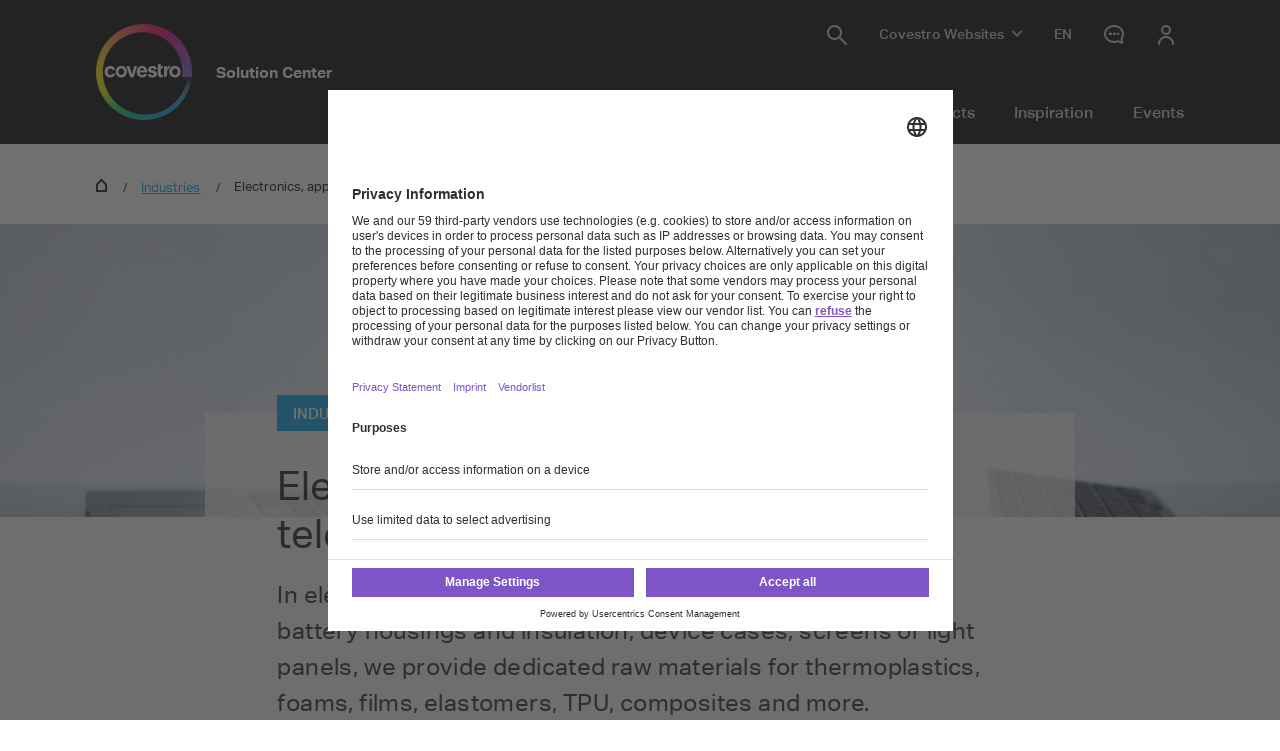

--- FILE ---
content_type: text/html; charset=utf-8
request_url: https://solutions.covestro.com/pt/industries/electronics-appliances-and-telecommunications
body_size: 52767
content:
<!DOCTYPE html>
<html lang="pt" class="">
    <head>
        <meta charset="utf-8">
<meta http-equiv="X-UA-Compatible" content="IE=edge">
<meta name="viewport" content="width=device-width, initial-scale=1.0, maximum-scale=1.0, user-scalable=0">

<link rel="preconnect" href="//app.eu.usercentrics.eu">
<link rel="preconnect" href="//app.eu.usercentrics.eu">
<script id="usercentrics-cmp" data-eu-mode="true" src="https://app.eu.usercentrics.eu/browser-ui/latest/loader.js" 
		data-settings-id="M0zYKe4MA" async="" data-avoid-prefetch-services=""  data-tcf-enabled></script>

<meta name="description" content="In electronic, electrical and appliance applications including battery housings and insulation, device cases, screens or light panels, we provide dedicated raw materials for thermoplastics, foams, films, elastomers, TPU, composites and more.">
<meta name="keywords" content="">
<meta name="robots" content="index, follow">
<meta name="application-name" content="Covestro AG">
<meta name="google-site-verification" content="9zz_axHaiT4Z0-K8ZWCGRUkAo2wz0XWnEu9gQPHw924" />

<link rel="apple-touch-icon" sizes="60x60" href="/CovestroFrontend/meta/solutioncenter/apple-touch-icon-60x60.png">
<link rel="apple-touch-icon" sizes="76x76" href="/CovestroFrontend/meta/solutioncenter/apple-touch-icon-76x76.png">
<link rel="apple-touch-icon" sizes="120x120" href="/CovestroFrontend/meta/solutioncenter/apple-touch-icon-120x120.png">
<link rel="apple-touch-icon" sizes="152x152" href="/CovestroFrontend/meta/solutioncenter/apple-touch-icon-152x152.png">
<link rel="apple-touch-icon" sizes="180x180" href="/CovestroFrontend/meta/solutioncenter/apple-touch-icon-180x180.png">
<link rel="icon" type="image/png" sizes="32x32" href="/CovestroFrontend/meta/solutioncenter/favicon-32x32.png">
<link rel="icon" type="image/png" sizes="194x194" href="/CovestroFrontend/meta/solutioncenter/favicon-194x194.png">
<link rel="icon" type="image/png" sizes="192x192" href="/CovestroFrontend/meta/solutioncenter/android-chrome-192x192.png">
<link rel="icon" type="image/png" sizes="16x16" href="/CovestroFrontend/meta/solutioncenter/favicon-16x16.png">
<link rel="manifest" href="/CovestroFrontend/meta/solutioncenter/site.webmanifest">
<link rel="mask-icon" href="/CovestroFrontend/meta/solutioncenter/safari-pinned-tab.svg" color="#5133ab">
<link rel="shortcut icon" href="/CovestroFrontend/meta/solutioncenter/favicon.ico">
<meta name="msapplication-TileColor" content="#5133ab">
<meta name="msapplication-TileImage" content="/CovestroFrontend/meta/solutioncenter/mstile-144x144.png">
<meta name="msapplication-config" content="/CovestroFrontend/meta/solutioncenter/browserconfig.xml">
<meta name="theme-color" content="#ffffff">


<link rel="canonical" href="https://solutions.covestro.com/pt/industries/electronics-appliances-and-telecommunications" />

<link rel="alternate" hreflang="x-default" href="https://solutions.covestro.com/en/industries/electronics-appliances-and-telecommunications" />

<link rel="alternate" hreflang="en" href="https://solutions.covestro.com/en/industries/electronics-appliances-and-telecommunications" />

<link rel="alternate" hreflang="de" href="https://solutions.covestro.com/de/branchen/elektronik-haushaltsgeräte-und-telekommunikation" />

<link rel="alternate" hreflang="zh" href="https://solutions.covestro.com/zh/industries/electronics-appliances-and-telecommunications" />

<title>Electronics, appliances and telecommunications | Covestro</title>
<meta name="page-title" content="Electronics, appliances and telecommunications">

<link href="/frontend/assets/patterns/ui/pattern-library.min.css?6.7.4" rel="stylesheet">


<script type="text/javascript">
    window.dataLayer = window.dataLayer || [];
    window.dataLayer.push({"contentTags":{"Industry":["Electronics, appliances & telecommunications"]},"contentTagsEN":{"Industry":["Electronics, appliances & telecommunications"]},"contentType":"Content Hub Page","profilePatterns":[],"preferenceTag":"Electronics, appliances & telecommunications"});
</script>
<script type="text/plain" data-usercentrics="Google Tag Manager">
(function(){
	window.dataLayer.push({ 'gtm.start': new Date().getTime(), 'event': 'gtm.js' });
    var gtmId = 'GTM-MQL24CC', gtmAuth = '', gtmPreview = '', gtmCookieWin = 'x';
    var url = 'https://gtm.covestro.com/gtm.js?id=' + gtmId;
	url += gtmAuth ? '&gtm_auth=' + gtmAuth : '';
	url += gtmPreview ? '&gtm_preview=' + gtmPreview : '';
	url += gtmCookieWin ? '&gtm_cookies_win=' + gtmCookieWin : '';
    var f = document.getElementsByTagName('script')[0];
    var j = document.createElement('script'); j.async = true; j.src = url;
    f.parentNode.insertBefore(j, f);
})();
</script>


<!-- Twitter Card data -->
<meta name="twitter:card" content="summary">
<meta name="twitter:site" content="">
<meta name="twitter:title" content="Electronics, appliances and telecommunications">

<meta name="twitter:description" content="In electronic, electrical and appliance applications including battery housings and insulation, device cases, screens or light panels, we provide dedicated raw materials for thermoplastics, foams, films, elastomers, TPU, composites and more.">

<meta name="twitter:creator" content="">

<meta name="twitter:image" content="https://solutions.covestro.com/-/media/covestro/solution-center/industries/images/stage-images/i5_hubpage_electronics_electrical_and_appliances_large.jpg?rev=69e3a3ff3dab4039925dbf52b559731a&amp;hash=EA581BA5DD367F4840F4F1ABE234220A">


<!-- Open Graph data -->
<meta property="og:title" content="Electronics, appliances and telecommunications" />
<meta property="og:type" content="website" />
<meta property="og:url" content="https://solutions.covestro.com/pt/industries/electronics-appliances-and-telecommunications" />

<meta property="og:image" content="https://solutions.covestro.com/-/media/covestro/solution-center/industries/images/stage-images/i5_hubpage_electronics_electrical_and_appliances_large.jpg?rev=69e3a3ff3dab4039925dbf52b559731a&amp;hash=EA581BA5DD367F4840F4F1ABE234220A" />




<meta property="og:description" content="In electronic, electrical and appliance applications including battery housings and insulation, device cases, screens or light panels, we provide dedicated raw materials for thermoplastics, foams, films, elastomers, TPU, composites and more." />

<meta property="og:site_name" content="Covestro AG" />
<meta property="fb:admins" content="@covestroadmin" />

<meta property="facebook-domain-verification" content="wofm64v19ap4z498b1iswe9gft3y1v" />

<script type="text/javascript" src="/Scripts/captureGlobalDownloadGAEvent.js">
</script>
<script type="text/plain" data-usercentrics="SAP Customer Data Platform" src="https://cdns.cdp.gigya.com/websdk.js"></script>
<script type="text/plain" data-usercentrics="SAP Customer Data Platform">
const intervalId = setInterval(() => {
  if (typeof gigya !== 'undefined' && typeof gigya.cdp !== 'undefined') {
		clearInterval(intervalId);
		(function() {
			window.CDP = null;
			gigya.cdp.init({
				apiDomain: 'EU5',
				bUnitId: '4_Q3nyaIwT4MTfar5AshZKCw',
				appId: 'HB-e6JuCjTI1BYC6ouBMwQ'
			}).then(function (sdk) { return window.CDP = sdk; });
		})();
	}
}, 300);
</script>
<script type="module" src="https://static.cloud.coveo.com/atomic/v3.30/atomic.esm.js"></script>
<script nomodule src="https://static.cloud.coveo.com/atomic/v3.30/atomic.js"></script>
<script type="module" src="https://static.cloud.coveo.com/headless/v3/headless.esm.js"></script>
<script type="module" src="/CovestroFrontend/customcomponent/coveo-custom-components/coveo-custom-components.esm.js"></script>
<meta name="ContentType" content="Content Hub Page">




<meta name="Industry" content="Electronics, appliances &amp; telecommunications">




        
    </head>
    <body >
        <header class="o-header" 
	data-t-classname="" data-t-newlisturl="" data-t-name="header"  >
	<div class="o-header__wrapper js-o-header-wrapper g-grid">
		<div class="o-header__content-area g-grid__item">
			<div class="o-header__content js-header-content">
				<section class="o-header__logo"><a class="m-logo" href="/pt">
	<div class="m-logo__logo">
		<figure class="a-image m-logo__image">
	<picture class="a-image__picture">

		
			<source
				srcset="data:image/svg+xml,%3Csvg%20xmlns='http://www.w3.org/2000/svg'%20viewBox='0%200%20192%20192'%20/%3E"
				data-srcset="/-/media/project/development/shared/images/logo/cov_logo_brandmark_2x.png?h=192&amp;w=192&amp;rev=ec621bab36f548af99f4450cf9aaf0ff&amp;hash=BB1E52DDA93E4125064CD3E16B6500B7&amp;usecustomfunctions=1&amp;centercrop=1"
				media="(min-width: 1025px)" />
		

		
			<source
				srcset="data:image/svg+xml,%3Csvg%20xmlns='http://www.w3.org/2000/svg'%20viewBox='0%200%2096%2096'%20/%3E"
				data-srcset="/-/media/project/development/shared/images/logo/cov_logo_brandmark_2x.png?h=96&amp;w=96&amp;rev=ec621bab36f548af99f4450cf9aaf0ff&amp;hash=26251E5053904C42B47E8FB59C9F0F11&amp;usecustomfunctions=1&amp;centercrop=1" media="(min-width: 650px)" />
		

		
			<img
				class="a-image__img lazyload"
				alt="Covestro Logo"
				data-srcset="/-/media/project/development/shared/images/logo/cov_logo_brandmark_2x.png?h=96&amp;w=96&amp;rev=ec621bab36f548af99f4450cf9aaf0ff&amp;hash=26251E5053904C42B47E8FB59C9F0F11&amp;usecustomfunctions=1&amp;centercrop=1"
				src="data:image/svg+xml,%3Csvg%20xmlns='http://www.w3.org/2000/svg'%20viewBox='0%200%2096%2096'%20/%3E"
			/>
		

	</picture>

	<div class="a-image__caption-area">
		
		
		
	</div>
</figure>
	</div>
	<span class="m-logo__identifier">Solution Center</span>
</a></section>
				<section class="o-header__navigation-mobile">
					
					<div class="a-search-trigger" data-t-name="SearchTrigger">
	<a href="#" class="a-search-trigger__item-link js-search-trigger">
		<span class="a-search-trigger__text">Search</span>
	</a>
</div>
					
					<div class="a-burger" data-t-name="Burger">
	<a class="a-burger__icon">show/hide navigation</a>
</div>
				</section>
				<section class="o-header__navigation"><div class="m-navigation-wrapper js-m-navigation-wrapper"  data-t-name="NavigationWrapper">
	<div class="m-navigation-wrapper__inner-wrapper">
		<div class="m-navigation-wrapper__navigation-layer js-m-navigation-wrapper__navigation-layer" data-level-open="1">
			<div class="m-navigation-wrapper__content-wrapper">
				<nav class="m-navigation-main m-navigation-main__layer-level1"  data-t-name="NavigationMain">
	<ul class="m-navigation-main__list-level1">
		
			<li class="js-m-navigation-wrapper__item-level1 m-navigation-main__item  m-navigation-main__item--level1">
				<a  href="/en/industries"  class="m-navigation-main__item-link m-navigation-main__navparent  js-m-navigation-wrapper__open-layer">Industries</a>
				
					<div class="m-navigation-main__layer-level2 m-navigation-main__layer-level2--layout-3-3  js-m-navigation-wrapper__layer" data-level="2">
						<section class="m-navigation-main__header">
							<a class="m-navigation-main__backlink js-m-navigation-wrapper__close-layer">Back</a>
							<span class="m-navigation-main__title">Industries</span>
						</section>
						<section class="m-navigation-main__content">
							
							<div class="m-navigation-main__content-row">
							
								<section class="m-navigation-main__content-col1">
									<div class="m-navigation-main__list-wrapper">
									<ul class="m-navigation-main__list-level2">
										<li class="m-navigation-main__item  m-navigation-main__item--level2 m-navigation-main__item--groupheader">
											<a href="/en/industries"  class="m-navigation-main__item-link">Industries</a>
										</li>
										
											
												<li class="m-navigation-main__item m-navigation-main__item--level2">
													<a href="/en/industries/automotive"  class="m-navigation-main__item-link">Automotive</a>
													
												</li>
											
										
											
												<li class="m-navigation-main__item m-navigation-main__item--level2">
													<a href="/en/industries/construction-and-architectural"  class="m-navigation-main__item-link">Construction &amp; architectural</a>
													
												</li>
											
										
											
												<li class="m-navigation-main__item m-navigation-main__item--level2">
													<a href="/en/industries/electronics-appliances-and-telecommunications"  class="m-navigation-main__item-link">Electronics, appliances &amp; telecoms</a>
													
												</li>
											
										
											
												<li class="m-navigation-main__item m-navigation-main__item--level2">
													<a href="/en/industries/energy"  class="m-navigation-main__item-link">Energy</a>
													
												</li>
											
										
											
												<li class="m-navigation-main__item m-navigation-main__item--level2">
													<a href="/en/industries/healthcare"  class="m-navigation-main__item-link">Healthcare</a>
													
												</li>
											
										
											
												<li class="m-navigation-main__item m-navigation-main__item--level2">
													<a href="/en/industries/industrial-and-agricultural-applications"  class="m-navigation-main__item-link">Industrial &amp; agricultural applications</a>
													
												</li>
											
										
											
												<li class="m-navigation-main__item m-navigation-main__item--level2">
													<a href="/en/industries/marine-and-ships"  class="m-navigation-main__item-link">Marine &amp; ships</a>
													
												</li>
											
										
											
												<li class="m-navigation-main__item m-navigation-main__item--level2">
													<a href="/en/industries/packaging-and-print"  class="m-navigation-main__item-link">Packaging &amp; print</a>
													
												</li>
											
										
											
												<li class="m-navigation-main__item m-navigation-main__item--level2">
													<a href="/en/industries/rail"  class="m-navigation-main__item-link">Rail</a>
													
												</li>
											
										
											
												<li class="m-navigation-main__item m-navigation-main__item--level2">
													<a href="/en/industries/security-and-protection"  class="m-navigation-main__item-link">Security &amp; protection</a>
													
												</li>
											
										
											
												<li class="m-navigation-main__item m-navigation-main__item--level2">
													<a href="/en/industries/sports-and-leisure"  class="m-navigation-main__item-link">Sports &amp; leisure</a>
													
												</li>
											
										
											
												<li class="m-navigation-main__item m-navigation-main__item--level2">
													<a href="/en/industries/wood-and-furniture"  class="m-navigation-main__item-link">Wood &amp; furniture</a>
													
												</li>
											
										
									</ul>
									</div>
								</section>
							
							
							
							</div>
						</section>
					</div>
				
			</li>
		
			<li class="js-m-navigation-wrapper__item-level1 m-navigation-main__item  m-navigation-main__item--level1">
				<a  href="/en/materials"  class="m-navigation-main__item-link m-navigation-main__navparent  js-m-navigation-wrapper__open-layer">Materials</a>
				
					<div class="m-navigation-main__layer-level2 m-navigation-main__layer-level2--layout-3-3  js-m-navigation-wrapper__layer" data-level="2">
						<section class="m-navigation-main__header">
							<a class="m-navigation-main__backlink js-m-navigation-wrapper__close-layer">Back</a>
							<span class="m-navigation-main__title">Materials</span>
						</section>
						<section class="m-navigation-main__content">
							
							<div class="m-navigation-main__content-row">
							
								<section class="m-navigation-main__content-col1">
									<div class="m-navigation-main__list-wrapper">
									<ul class="m-navigation-main__list-level2">
										<li class="m-navigation-main__item  m-navigation-main__item--level2 m-navigation-main__item--groupheader">
											<a href="/en/materials"  class="m-navigation-main__item-link">Materials</a>
										</li>
										
											
												<li class="m-navigation-main__item m-navigation-main__item--level2">
													<a href="/en/materials/adhesives"  class="m-navigation-main__item-link">Adhesives</a>
													
												</li>
											
										
											
												<li class="m-navigation-main__item m-navigation-main__item--level2">
													<a href="/en/materials/basic-chemicals"  class="m-navigation-main__item-link">Basic chemicals</a>
													
												</li>
											
										
											
												<li class="m-navigation-main__item m-navigation-main__item--level2">
													<a href="/en/materials/coatings-paints-and-inks"  class="m-navigation-main__item-link">Coatings, paints &amp; inks</a>
													
												</li>
											
										
											
												<li class="m-navigation-main__item m-navigation-main__item--level2">
													<a href="/en/materials/composites"  class="m-navigation-main__item-link">Composites</a>
													
												</li>
											
										
											
												<li class="m-navigation-main__item m-navigation-main__item--level2">
													<a href="/en/materials/elastomers"  class="m-navigation-main__item-link">Elastomers</a>
													
												</li>
											
										
											
												<li class="m-navigation-main__item m-navigation-main__item--level2">
													<a href="/en/materials/films"  class="m-navigation-main__item-link">Films</a>
													
												</li>
											
										
											
												<li class="m-navigation-main__item m-navigation-main__item--level2">
													<a href="/en/materials/foams"  class="m-navigation-main__item-link">Foams</a>
													
												</li>
											
										
											
												<li class="m-navigation-main__item m-navigation-main__item--level2">
													<a href="/en/materials/plastics"  class="m-navigation-main__item-link">Plastics</a>
													
												</li>
											
										
											
												<li class="m-navigation-main__item m-navigation-main__item--level2">
													<a href="/en/materials/thermoplastic-polyurethane"  class="m-navigation-main__item-link">TPU</a>
													
												</li>
											
										
									</ul>
									</div>
								</section>
							
							
							
							</div>
						</section>
					</div>
				
			</li>
		
			<li class="js-m-navigation-wrapper__item-level1 m-navigation-main__item  m-navigation-main__item--level1">
				<a  href="/en/brands"  class="m-navigation-main__item-link m-navigation-main__navparent  js-m-navigation-wrapper__open-layer">Products</a>
				
					<div class="m-navigation-main__layer-level2 m-navigation-main__layer-level2--layout-3-3  js-m-navigation-wrapper__layer" data-level="2">
						<section class="m-navigation-main__header">
							<a class="m-navigation-main__backlink js-m-navigation-wrapper__close-layer">Back</a>
							<span class="m-navigation-main__title">Products</span>
						</section>
						<section class="m-navigation-main__content">
							
								<div class="m-navigation-main__teaser">
									<div class="m-teaser-button" data-t-name="TeaserButton">
	
		<section class="m-teaser-button__text-column">
			<p class="m-teaser-button__description">Discover the product for your need  </p>
		</section>
	

	<section class="m-teaser-button__cta-column">
		<a
 data-event-label="Product Finder Navigation CTA"
class="a-button a-button--primary
 m-teaser-button__cta m-navigation-main_teaser-cta
 js-form-button__wrapper-href"
 data-t-name="Button"

 href="/pt/products"


  
   
data-mkto-themeattribute=""
 data-mktoflow-close-disabled="false" 
 data-cdcflow-close-disabled="false" >
<span class="a-button__text-wrapper">Use the product finder</span>
</a>


	</section>

	
</div>
								</div>
							
							<div class="m-navigation-main__content-row">
							
								<section class="m-navigation-main__content-col1">
									<div class="m-navigation-main__list-wrapper">
									<ul class="m-navigation-main__list-level2">
										<li class="m-navigation-main__item  m-navigation-main__item--level2 m-navigation-main__item--groupheader">
											<a href="/en/brands"  class="m-navigation-main__item-link">Products</a>
										</li>
										
											
												<li class="m-navigation-main__item m-navigation-main__item--level2">
													<a href="/en/brands/acclaim"  class="m-navigation-main__item-link">Acclaim®</a>
													
												</li>
											
										
											
												<li class="m-navigation-main__item m-navigation-main__item--level2">
													<a href="/en/brands/autentium"  class="m-navigation-main__item-link">Autentium®</a>
													
												</li>
											
										
											
												<li class="m-navigation-main__item m-navigation-main__item--level2">
													<a href="/en/brands/bayblend"  class="m-navigation-main__item-link">Bayblend®</a>
													
												</li>
											
										
											
												<li class="m-navigation-main__item m-navigation-main__item--level2">
													<a href="/en/brands/bayhydrol"  class="m-navigation-main__item-link">Bayhydrol®</a>
													
												</li>
											
										
											
												<li class="m-navigation-main__item m-navigation-main__item--level2">
													<a href="/en/brands/caustic-soda"  class="m-navigation-main__item-link">Caustic soda</a>
													
												</li>
											
										
											
												<li class="m-navigation-main__item m-navigation-main__item--level2">
													<a href="/en/brands/desmodur"  class="m-navigation-main__item-link">Desmodur®</a>
													
												</li>
											
										
											
												<li class="m-navigation-main__item m-navigation-main__item--level2">
													<a href="/en/brands/desmopan"  class="m-navigation-main__item-link">Desmopan®</a>
													
												</li>
											
										
											
												<li class="m-navigation-main__item m-navigation-main__item--level2">
													<a href="/en/brands/desmophen"  class="m-navigation-main__item-link">Desmophen®</a>
													
												</li>
											
										
											
												<li class="m-navigation-main__item m-navigation-main__item--level2">
													<a href="/en/brands/dispercoll"  class="m-navigation-main__item-link">Dispercoll®</a>
													
												</li>
											
										
											
												<li class="m-navigation-main__item m-navigation-main__item--level2">
													<a href="/en/brands/hydrochloric-acid"  class="m-navigation-main__item-link">Hydrochloric Acid</a>
													
												</li>
											
										
											
												<li class="m-navigation-main__item m-navigation-main__item--level2">
													<a href="/en/brands/makrofol"  class="m-navigation-main__item-link">Makrofol®</a>
													
												</li>
											
										
											
												<li class="m-navigation-main__item m-navigation-main__item--level2">
													<a href="/en/brands/makrolon"  class="m-navigation-main__item-link">Makrolon®</a>
													
												</li>
											
										
											
												<li class="m-navigation-main__item m-navigation-main__item--level2">
													<a href="/en/brands/mondur"  class="m-navigation-main__item-link">Mondur®</a>
													
												</li>
											
										
											
												<li class="m-navigation-main__item m-navigation-main__item--level2">
													<a href="/en/brands/all-products"  class="m-navigation-main__item-link">All products</a>
													
												</li>
											
										
									</ul>
									</div>
								</section>
							
							
							
							</div>
						</section>
					</div>
				
			</li>
		
			<li class="js-m-navigation-wrapper__item-level1 m-navigation-main__item  m-navigation-main__item--level1">
				<a  href="/en/highlights"  class="m-navigation-main__item-link m-navigation-main__navparent  js-m-navigation-wrapper__open-layer">Inspiration</a>
				
					<div class="m-navigation-main__layer-level2 m-navigation-main__layer-level2--layout-2-2  js-m-navigation-wrapper__layer" data-level="2">
						<section class="m-navigation-main__header">
							<a class="m-navigation-main__backlink js-m-navigation-wrapper__close-layer">Back</a>
							<span class="m-navigation-main__title">Inspiration</span>
						</section>
						<section class="m-navigation-main__content">
							
							<div class="m-navigation-main__content-row">
							
								<section class="m-navigation-main__content-col1">
									<div class="m-navigation-main__list-wrapper">
									<ul class="m-navigation-main__list-level2">
										<li class="m-navigation-main__item  m-navigation-main__item--level2 m-navigation-main__item--groupheader">
											<a href="/en/highlights"  class="m-navigation-main__item-link">Inspiration</a>
										</li>
										
											
												<li class="m-navigation-main__item m-navigation-main__item--level2">
													<a href="/en/highlights/all-case-studies"  class="m-navigation-main__item-link">Case study gallery</a>
													
												</li>
											
										
											
												<li class="m-navigation-main__item m-navigation-main__item--level2">
													<a href="/en/highlights/all-stories"  class="m-navigation-main__item-link">Story gallery</a>
													
												</li>
											
										
											
												<li class="m-navigation-main__item m-navigation-main__item--level2">
													<a href="/en/highlights/sustainable-living"  class="m-navigation-main__item-link">Sustainable living</a>
													
												</li>
											
										
											
												<li class="m-navigation-main__item m-navigation-main__item--level2">
													<a href="/en/highlights/smart-designs"  class="m-navigation-main__item-link">Smart designs</a>
													
												</li>
											
										
											
												<li class="m-navigation-main__item m-navigation-main__item--level2">
													<a href="/en/highlights/electrification"  class="m-navigation-main__item-link">Electrification</a>
													
												</li>
											
										
											
												<li class="m-navigation-main__item m-navigation-main__item--level2">
													<a href="/en/highlights/covestro-solutions-pave-way-for-future-mobility"  class="m-navigation-main__item-link">Seamless mobility</a>
													
												</li>
											
										
											
												<li class="m-navigation-main__item m-navigation-main__item--level2">
													<a href="/en/highlights/circular-solutions"  class="m-navigation-main__item-link">Circular solutions</a>
													
												</li>
											
										
									</ul>
									</div>
								</section>
							
							
							
							</div>
						</section>
					</div>
				
			</li>
		
			<li class="js-m-navigation-wrapper__item-level1 m-navigation-main__item  m-navigation-main__item--level1">
				<a  href="/en/events"  class="m-navigation-main__item-link m-navigation-main__navparent  js-m-navigation-wrapper__open-layer">Events</a>
				
					<div class="m-navigation-main__layer-level2 m-navigation-main__layer-level2--layout-1-2  js-m-navigation-wrapper__layer" data-level="2">
						<section class="m-navigation-main__header">
							<a class="m-navigation-main__backlink js-m-navigation-wrapper__close-layer">Back</a>
							<span class="m-navigation-main__title">Events</span>
						</section>
						<section class="m-navigation-main__content">
							
							<div class="m-navigation-main__content-row">
							
								<section class="m-navigation-main__content-col1">
									<div class="m-navigation-main__list-wrapper">
									<ul class="m-navigation-main__list-level2">
										<li class="m-navigation-main__item  m-navigation-main__item--level2 m-navigation-main__item--groupheader">
											<a href="/en/events"  class="m-navigation-main__item-link">Events</a>
										</li>
										
											
												<li class="m-navigation-main__item m-navigation-main__item--level2">
													<a href="https://solutions.covestro.com/en/events#eventoverview"  class="m-navigation-main__item-link">All events</a>
													
												</li>
											
										
											
												<li class="m-navigation-main__item m-navigation-main__item--level2">
													<a href="https://solutions.covestro.com/en/events?tab=1#eventoverview"  class="m-navigation-main__item-link">Recorded webinars</a>
													
												</li>
											
										
									</ul>
									</div>
								</section>
							
							
							
							</div>
						</section>
					</div>
				
			</li>
		
	</ul>
</nav>
				<div class="m-navigation-meta" data-t-name="NavigationMeta" >
	<ul class="m-navigation-meta__list-level1">
		
		<li
			class="js-m-navigation-wrapper__item-level1 m-navigation-meta__item  m-navigation-meta__item--level1  m-navigation-meta__item--search">
			<a href="/pt/search" 
				class="m-navigation-meta__item-link js-search-trigger">
				<span class="m-navigation-meta__navparent-text">Search</span>
			</a>
		</li>
		
		
		<li class="m-navigation-meta__item--sites">
			<!-- wrapper desktop -->
			<a href="#Sites" 
				class="m-navigation-meta__flyout-trigger js-m-navigation-meta__flyout-trigger">
				<span class="m-navigation-meta__flyout-trigger-text">Covestro Websites</span>
			</a>
			<ul
				class="m-navigation-meta__flyout m-navigation-meta__item-wrapper--level1 js-m-navigation-meta__flyout m-navigation-meta__flyout--position-fixer">
				
				<li
					class="js-m-navigation-wrapper__item-level1 m-navigation-meta__item  m-navigation-meta__item--level1 m-navigation-meta__websites">
					<button class="m-navigation-meta__item--sites-closer js-m-navigation-meta__flyout-trigger"></button>
					<a href="#websites"
						
						class="m-navigation-meta__item-link m-navigation-meta__navparent js-m-navigation-wrapper__open-layer">
						<span
							class="m-navigation-meta__navparent-text">Global Websites</span>
					</a>
					
					<div class="m-navigation-meta__layer-level2 m-navigation-meta__layer-level2--layout-7 js-m-navigation-wrapper__layer"
						data-level="2">
						<section class="m-navigation-meta__header">
							<a
								class="m-navigation-meta__backlink js-m-navigation-wrapper__close-layer">Back</a>
							<span
								class="m-navigation-meta__title">Global Websites</span>
						</section>
						<section class="m-navigation-meta__content">
							<div class="m-navigation-meta__content-row">
								<section class="m-navigation-meta__content-col1">
									<div class="m-navigation-meta__list-wrapper">
										<ul class="m-navigation-meta__list-level2">
											
											<li
												class="m-navigation-meta__item m-navigation-meta__item--level2 m-navigation-meta__image-link">
												<figure class="a-image m-navigation-meta__link-image">
	<picture class="a-image__picture">

		

		

		
			<img
				class="a-image__img lazyload"
				alt=""
				data-srcset="/-/media/covestro/solution-center/global-site-header/covestro_corporate650x650.jpg?h=347&amp;w=347&amp;rev=e8bfa5bb23c8409a8c9167c64ee046c7&amp;hash=BFB48696D69F7F2EE8B7AADABED96D6E&amp;usecustomfunctions=1&amp;centercrop=1"
				src="data:image/svg+xml,%3Csvg%20xmlns='http://www.w3.org/2000/svg'%20viewBox='0%200%20347%20347'%20/%3E"
			/>
		

	</picture>

	<div class="a-image__caption-area">
		
		
		
	</div>
</figure>
												<a href="https://www.covestro.com" 
													class="m-navigation-meta__item-link">Global Corporate Site</a>
											</li>
											
											<li
												class="m-navigation-meta__item m-navigation-meta__item--level2 m-navigation-meta__image-link">
												<figure class="a-image m-navigation-meta__link-image">
	<picture class="a-image__picture">

		

		

		
			<img
				class="a-image__img lazyload"
				alt=""
				data-srcset="/-/media/covestro/solution-center/global-site-header/investors_600x300.jpg?h=174&amp;w=347&amp;rev=d44b35cd753840b9808f4e7f1afa6fb1&amp;hash=16F68FA124561304E95CC617DFB01BBA&amp;usecustomfunctions=1&amp;centercrop=1"
				src="data:image/svg+xml,%3Csvg%20xmlns='http://www.w3.org/2000/svg'%20viewBox='0%200%20347%20174'%20/%3E"
			/>
		

	</picture>

	<div class="a-image__caption-area">
		
		
		
	</div>
</figure>
												<a href="https://www.covestro.com/investors" 
													class="m-navigation-meta__item-link">Investors</a>
											</li>
											
											<li
												class="m-navigation-meta__item m-navigation-meta__item--level2 m-navigation-meta__image-link">
												<figure class="a-image m-navigation-meta__link-image">
	<picture class="a-image__picture">

		

		

		
			<img
				class="a-image__img lazyload"
				alt=""
				data-srcset="/-/media/covestro/solution-center/global-site-header/career_600x300.jpg?h=174&amp;w=347&amp;rev=a7186c802a97477db2b413e1e705a5fc&amp;hash=328FE02D14B1370556B93AAEBAAD8286&amp;usecustomfunctions=1&amp;centercrop=1"
				src="data:image/svg+xml,%3Csvg%20xmlns='http://www.w3.org/2000/svg'%20viewBox='0%200%20347%20174'%20/%3E"
			/>
		

	</picture>

	<div class="a-image__caption-area">
		
		
		
	</div>
</figure>
												<a href="https://career.covestro.com/" 
													class="m-navigation-meta__item-link">Career</a>
											</li>
											
											<li
												class="m-navigation-meta__item m-navigation-meta__item--level2 m-navigation-meta__image-link">
												<figure class="a-image m-navigation-meta__link-image">
	<picture class="a-image__picture">

		

		

		
			<img
				class="a-image__img lazyload"
				alt=""
				data-srcset="/-/media/covestro/solution-center/global-site-header/covestrokeyvisualpresspage_600x300.jpg?h=174&amp;w=347&amp;rev=9f86c15577be47118aa99b81f6b3278a&amp;hash=390ECCC2EE90DC47ABF617CC7EBAB7EC&amp;usecustomfunctions=1&amp;centercrop=1"
				src="data:image/svg+xml,%3Csvg%20xmlns='http://www.w3.org/2000/svg'%20viewBox='0%200%20347%20174'%20/%3E"
			/>
		

	</picture>

	<div class="a-image__caption-area">
		
		
		
	</div>
</figure>
												<a href="https://www.covestro.com/press" 
													class="m-navigation-meta__item-link">Media</a>
											</li>
											
											<li
												class="m-navigation-meta__item m-navigation-meta__item--level2 m-navigation-meta__image-link">
												<figure class="a-image m-navigation-meta__link-image">
	<picture class="a-image__picture">

		

		

		
			<img
				class="a-image__img lazyload"
				alt=""
				data-srcset="/-/media/covestro/solution-center/global-site-header/product_safety_first_600x300.jpg?h=174&amp;w=347&amp;rev=a78694fcb5b34b6781010a4605167b07&amp;hash=78BAA001B52EEDDD39A950B885441F36&amp;usecustomfunctions=1&amp;centercrop=1"
				src="data:image/svg+xml,%3Csvg%20xmlns='http://www.w3.org/2000/svg'%20viewBox='0%200%20347%20174'%20/%3E"
			/>
		

	</picture>

	<div class="a-image__caption-area">
		
		
		
	</div>
</figure>
												<a href="/pt/productsafetyfirst" 
													class="m-navigation-meta__item-link">Product Safety First</a>
											</li>
											
											<li
												class="m-navigation-meta__item m-navigation-meta__item--level2 m-navigation-meta__image-link">
												<figure class="a-image m-navigation-meta__link-image">
	<picture class="a-image__picture">

		

		

		
			<img
				class="a-image__img lazyload"
				alt=""
				data-srcset="/-/media/project/development/covestro-mvp/metanavi-teaser-images/meta_order.png?h=174&amp;w=347&amp;rev=30d64032d48b424ebf55b72c90358ca3&amp;hash=4823582FA44926468CB47118E7206FC8&amp;usecustomfunctions=1&amp;centercrop=1"
				src="data:image/svg+xml,%3Csvg%20xmlns='http://www.w3.org/2000/svg'%20viewBox='0%200%20347%20174'%20/%3E"
			/>
		

	</picture>

	<div class="a-image__caption-area">
		
		
		
	</div>
</figure>
												<a href="https://www.order.covestro.com/" 
													class="m-navigation-meta__item-link">Order@Covestro</a>
											</li>
											
										</ul>
									</div>
								</section>
							</div>
						</section>
					</div>
					
				</li>
				
				
				<li
					class="js-m-navigation-wrapper__item-level1 m-navigation-meta__item  m-navigation-meta__item--level1 m-navigation-meta__countrysites">
					<a href="#websites"
						
						class="m-navigation-meta__item-link m-navigation-meta__navparent js-m-navigation-wrapper__open-layer">
						<span
							class="m-navigation-meta__navparent-text">Region &amp; Country Websites</span>
					</a>
					
					<div class="m-navigation-meta__layer-level2 js-m-navigation-wrapper__layer" data-level="2">
						<section class="m-navigation-meta__header">
							<a
								class="m-navigation-meta__backlink js-m-navigation-wrapper__close-layer">Back</a>
							<span
								class="m-navigation-meta__title">Region &amp; Country Websites</span>
						</section>
						<section class="m-navigation-meta__content">
							<div class="m-navigation-meta__content-row">
								<section class="m-navigation-meta__content-col1">
									<div class="m-navigation-meta__list-wrapper">
										<ul
											class="m-navigation-meta__list-level2 js-m-navigation-wrapper__country-container">
											
											<li
												class="js-m-navigation-meta__region m-navigation-meta__item m-navigation-meta__item--level2">
												<a href="#Country-websites" 
													class="m-navigation-meta__item-link m-navigation-meta__navparent  js-m-navigation-wrapper__open-layer js-m-navigation-meta__open-region">Select a region or a country</a>
												
												<div class="m-navigation-meta__layer-level3 js-m-navigation-wrapper__layer"
													data-level="3">
													<section class="m-navigation-meta__header">
														<a
															class="m-navigation-meta__backlink js-m-navigation-wrapper__close-layer">Back</a>
														<span class="m-navigation-meta__title">Select a region or a country</span>
													</section>
													<section class="m-navigation-meta__content">
														<div class="m-navigation-meta__content-row">
															<section class="m-navigation-meta__content-col1">
																<div class="m-navigation-meta__list-wrapper">
																	<ul class="m-navigation-meta__list-level3">
																		
																		<li
																			class="m-navigation-meta__item m-navigation-meta__item--level3">
																			<a href="https://www.covestro.com/pt/company/covestro-worldwide/asean"
																				
																				class="m-navigation-meta__item-link">ASEAN</a>
																		</li>
																		
																		<li
																			class="m-navigation-meta__item m-navigation-meta__item--level3">
																			<a href="https://www.covestro.com/pt/company/covestro-worldwide/australia-and-new-zealand"
																				
																				class="m-navigation-meta__item-link">Australia and New Zealand</a>
																		</li>
																		
																		<li
																			class="m-navigation-meta__item m-navigation-meta__item--level3">
																			<a href="https://www.covestro.com/pt/company/covestro-worldwide/belgium"
																				
																				class="m-navigation-meta__item-link">Belgium</a>
																		</li>
																		
																		<li
																			class="m-navigation-meta__item m-navigation-meta__item--level3">
																			<a href="https://www.covestro.com/pt/company/covestro-worldwide/china"
																				
																				class="m-navigation-meta__item-link">China</a>
																		</li>
																		
																		<li
																			class="m-navigation-meta__item m-navigation-meta__item--level3">
																			<a href="https://www.covestro.de/"
																				
																				class="m-navigation-meta__item-link">Germany</a>
																		</li>
																		
																		<li
																			class="m-navigation-meta__item m-navigation-meta__item--level3">
																			<a href="https://www.covestro.com/pt"
																				
																				class="m-navigation-meta__item-link">Global</a>
																		</li>
																		
																		<li
																			class="m-navigation-meta__item m-navigation-meta__item--level3">
																			<a href="https://www.covestro.in/"
																				
																				class="m-navigation-meta__item-link">India</a>
																		</li>
																		
																		<li
																			class="m-navigation-meta__item m-navigation-meta__item--level3">
																			<a href="https://www.covestro.it/"
																				
																				class="m-navigation-meta__item-link">Italy</a>
																		</li>
																		
																		<li
																			class="m-navigation-meta__item m-navigation-meta__item--level3">
																			<a href="https://www.covestro.jp/"
																				
																				class="m-navigation-meta__item-link">Japan</a>
																		</li>
																		
																		<li
																			class="m-navigation-meta__item m-navigation-meta__item--level3">
																			<a href="https://www.covestro.es/"
																				
																				class="m-navigation-meta__item-link">Spain</a>
																		</li>
																		
																		<li
																			class="m-navigation-meta__item m-navigation-meta__item--level3">
																			<a href="https://www.covestro.tw/en"
																				
																				class="m-navigation-meta__item-link">Taiwan</a>
																		</li>
																		
																		<li
																			class="m-navigation-meta__item m-navigation-meta__item--level3">
																			<a href="https://www.covestro.com/pt/company/covestro-worldwide/unitedkingdom"
																				
																				class="m-navigation-meta__item-link">United Kingdom</a>
																		</li>
																		
																		<li
																			class="m-navigation-meta__item m-navigation-meta__item--level3">
																			<a href="https://www.covestro.us/"
																				
																				class="m-navigation-meta__item-link">United States</a>
																		</li>
																		
																	</ul>
																</div>
															</section>
														</div>
													</section>
												</div>
												
											</li>
											
										</ul>
									</div>
								</section>
							</div>
						</section>
					</div>
					
				</li>
				
			</ul>
			<!-- /wrapper desktop -->
		</li>
		



		
		<li class="js-m-navigation-wrapper__item-level1 m-navigation-meta__item  m-navigation-meta__item--level1">
			<button
				class="m-navigation-meta__item-link m-navigation-meta__navparent js-m-navigation-wrapper__open-layer">
				<span class="m-navigation-meta__item-close-layer"></span>
				<span class="m-navigation-meta__navparent-text">Language</span>
				
				
				<span class="m-navigation-meta__selected-item">EN</span>
				
				
				
				
				
				
			</button>
			
			<div class="m-navigation-meta__layer-level2 js-m-navigation-wrapper__layer" data-level="2">
				<section class="m-navigation-meta__header">
					<a
						class="m-navigation-meta__backlink js-m-navigation-wrapper__close-layer">Back</a>
					<span class="m-navigation-meta__title">Language</span>
				</section>
				<section class="m-navigation-meta__content">
					<div class="m-navigation-meta__content-row">
						<section class="m-navigation-meta__content-col1">
							<div class="m-navigation-meta__list-wrapper">
								<ul class="m-navigation-meta__list-level2 js-m-navigation-wrapper__language-container">
									
									<li
										class="m-navigation-meta__item m-navigation-meta__item--level2 m-navigation-meta__active-item">
										<a href="/en/industries/electronics-appliances-and-telecommunications" 
											class="m-navigation-meta__item-link">English</a>
									</li>
									
									<li
										class="m-navigation-meta__item m-navigation-meta__item--level2">
										<a href="/de/branchen/elektronik-haushaltsgeräte-und-telekommunikation" 
											class="m-navigation-meta__item-link">Deutsch</a>
									</li>
									
									<li
										class="m-navigation-meta__item m-navigation-meta__item--level2">
										<a href="/zh/industries/electronics-appliances-and-telecommunications" 
											class="m-navigation-meta__item-link">中文</a>
									</li>
									
								</ul>
							</div>
						</section>
					</div>
				</section>
			</div>
			
		</li>
		
		
		<li
			class="js-m-navigation-wrapper__item-level1 m-navigation-meta__item  m-navigation-meta__item--level1  m-navigation-meta__item--contact">
			<a href="/pt/headersites/global-contact" 
				class="m-navigation-meta__item-link">
				<span class="m-navigation-meta__navparent-text">Contact</span>
			</a>
		</li>
		

		

		
		
		<li class="js-m-navigation-wrapper__item-level1 m-navigation-meta__item  m-navigation-meta__item--level1 m-navigation-meta__item--login js-m-navigation-meta__item--login"
			data-userstatus-service="/api/authentication/getauthenticationinfo">
			<button
				class="m-navigation-meta__item-link m-navigation-meta__navparent js-m-navigation-wrapper__open-layer">
				<span class="m-navigation-meta__item-close-layer"></span>
				<span class="m-navigation-meta__navparent-text">Login for Customers</span>
				<span class="m-navigation-meta__username js-m-navigation-meta__username"></span>
			</button>
			
			<div class="m-tooltip m-navigation-meta__tooltip-favourite">
				<div class="m-tooltip__title-wrapper">
					<div class="m-tooltip__title"></div>
					<div class="m-tooltip__title-icon js-m-tooltip__closer"></div>
				</div>
				<div class="m-tooltip__text">TIP: Click here to visit your favourite list</div>
			</div>
			


			
			<div class="m-navigation-meta__layer-level2 js-m-navigation-wrapper__layer" data-level="2">
				<section class="m-navigation-meta__header">
					<a
						class="m-navigation-meta__backlink js-m-navigation-wrapper__close-layer">Back</a>
					<span class="m-navigation-meta__title">Login for Customers</span>
				</section>
				<section class="m-navigation-meta__content">
					<div class="m-navigation-meta__content-row">
						<section class="m-navigation-meta__content-col1">
							<div class="m-navigation-meta__login">
								
<form class="m-login-button" action="/identity/externallogin?authenticationType=OneLogin&amp;ReturnUrl=%2fidentity%2fexternallogincallback%3fReturnUrl%3d%252findustries%252felectronics_electrical_appliances%26sc_site%3dmcp%26authenticationSource%3dDefault&amp;sc_site=mcp" method="post">
    <button

class="a-button a-button--primary
 m-login-button__btn-login
 js-form__button js-form-button__wrapper-href"





  
   
data-mkto-themeattribute=""
 data-mktoflow-close-disabled="false" 
 data-cdcflow-close-disabled="false" >
<span class="a-button__text-wrapper">Login for Customers</span>
</button>


</form>


								
<form class="m-login-button" action="/identity/externallogin?authenticationType=EntraId&amp;ReturnUrl=%2fidentity%2fexternallogincallback%3fReturnUrl%3d%252findustries%252felectronics_electrical_appliances%26sc_site%3dmcp%26authenticationSource%3dDefault&amp;sc_site=mcp" method="post">
    <button

class="a-button a-button--primary
 m-login-button__btn-login
 js-form__button js-form-button__wrapper-href"





  
   
data-mkto-themeattribute=""
 data-mktoflow-close-disabled="false" 
 data-cdcflow-close-disabled="false" >
<span class="a-button__text-wrapper">Login for Covestro Employees</span>
</button>


</form>


								<p class="m-navigation-meta__register">
									or <a class="a-link " href="https://covestro.onelogin.com/self-registration2?name=SolutionCenter"  target="_blank"  rel="noopener noreferrer"  
 
 
data-mkto-themeattribute=""
 data-mktoflow-close-disabled="false" 
 data-cdcflow-close-disabled="false" >
Register
</a>
</p>
							</div>
							<div class="m-navigation-meta__list-wrapper">
								<ul class="m-navigation-meta__list-level2">
									
									<li
										class="m-navigation-meta__item m-navigation-meta__item--level2 m-navigation-meta__item--comparison">
										<a href="/pt/headersites/product-compare-page" 
											class="m-navigation-meta__item-link">Compare Products</a>
									</li>
									
									<li
										class="m-navigation-meta__item m-navigation-meta__item--level2 m-navigation-meta__item--logout">
										<a href="/api/authentication/logout?returnPath=/" 
											class="m-navigation-meta__item-link">Logout</a>
									</li>
									
								</ul>
							</div>
						</section>
					</div>
				</section>
			</div>
			
		</li>
		


	</ul>
</div>
			</div>
		</div>
	</div>
</div></section>
				<a class="o-header__back-btn js-backhistory" href="#"></a>
			</div>
			<div class="o-header__search-flyout">
				
				<div class="m-coveo-search-flyout js-coveo-flyout-container"
	data-t-name="CoveoSearchFlyout" data-baseurl="/pt/search" data-see-all-results="/pt/products"
	data-context-language-code="pt" data-coveo-product-api-url="https://covestro-prod-ffm.apimanagement.eu2.hana.ondemand.com/hybrispim/products_typeahead?identKey=GB6LiyNSG0YYxXXEpmO8EyoUdFLN0Roi&amp;CLIENTID=DHLTHP&amp;CLIENTSECRET=2DNknMSM9HF5ubP2qdBg&amp;extended=true&amp;max=5"
	data-coveo-product-search-hub-name="product-page" data-coveo-endpoint="/partial-updates/coveo/getorganizationdetails"
	data-coveo-onetimekey="7393fc44db2f44c8ab7822ee0a1f0fd7" data-coveo-product-page-full-url="https://solutions.covestro.com/pt/products"
	data-privacy-info="Privacy Settings" data-privacy-info-title="We need your consent to load the Coveo Search Service!"
	data-privacy-info-details="We use a third-party service to embed our search content that may collect data about your activity. Please review the details and accept the service to use the search." data-privacy-info-moreinfobutton="More Information"
	data-privacy-info-agreebutton="Agree" data-usercentrics-dps-id="ll5VDhopJO36TK">
	<div class="m-coveo-search-flyout__search-close-overlay js-m-coveo-search-flyout__close"></div>
	<button class="m-coveo-search-flyout__search-close js-m-coveo-search-flyout__close"></button>
	<div class="m-coveo-search-flyout__container">
		<atomic-search-interface search-hub="covestro-search" class="js-coveo-search-delete">
			<style>
				/*--- Coveo CLI Custom Component ---*/
				covestro-search-box {
					font-family: "Aktiv Grotesk", Arial, Helvetica, sans-serif !important;

					&::part(search-box) {
						font-size: 16px;
					}

					&::part(search-box),
					&::part(search-box):focus-within {
						padding: 15px;
						border-radius: 0;
						border: 0;
					}

					&::part(clear-button) {
						width: 22px;
						height: 22px;
						padding: 5px;
						border-radius: 0;
						outline: 0;
						border: 0;
						background: #fff;
						content: ' ';
					}

					&::part(clear-icon) {
						font-size: 26px;
						line-height: 15px;
						display: block;
						text-align: center;
						color: #009fe4;
						font-weight: 400;
					}

					&::part(clear-icon):hover {
						background: #fff;
						color: #009fe4;
					}

					&::part(query-suggestion-icon) {
						height: 20px;
						width: 20px;
						margin-right: 6px;
					}

					&::part(dropdown) {
						width: 100%;
						padding: 0;
						border: 2px solid #009fe4;
						border-top: 0;
						margin-top: -2px;
						box-shadow: none;
						box-sizing: border-box;
						background-color: #f2f2f2;
					}

					&::part(products) {
						border-left: 1px solid #d9d9d9;
					}

					&::part(suggestions-heading),
					&::part(products-heading) {
						border-top: 0;
						border-bottom: 0;
					}

					&::part(suggestions-heading) {
						display: flex;
						justify-content: space-between;
					}

					&::part(suggestion-query-clear),
					&::part(recent-query-clear) {
						cursor: pointer;
						font-size: 0.875rem;
						font-weight: 400;
					}

					&::part(recent-queries-item):hover,
					&::part(products-link):hover {
						color: #000 !important;
						background-color: rgb(225, 224, 224);
					}

					&::part(recent-queries-link):hover,
					&::part(products-link):hover {
						background-color: rgb(225, 224, 224);
					}

					&::part(instant-results-show-all) {
						background: #009EF4;
						color: #fff;
						width: 154px;
						height: 48px;
						font-size: 15px;
						font-weight: 700;
						border: 0;
						cursor: pointer;
					}

					.covestro-search-box--dropdown--grid>div {
						border-left: 1px solid #d9d9d9;
					}

					.hidden {
						display: none !important;
					}

					@media only screen and (max-width: 649px) and (orientation: portrait) {
						&::part(suggestions-heading) {
							margin-top: 13px;
						}
					}

				}
			</style>
			<covestro-search-box class="m-coveo-search-flyout__search-input js-search-input"
				redirection-url="/pt/search" data-search-box-baseurl="/pt/search">
			</covestro-search-box>
		</atomic-search-interface>
	</div>
</div>
				
			</div>
		</div>
		<div
			class="o-header__sticky-bar js-o-header__sticky-bar">
			<div class="js-m-navigation-in-page m-navigation-in-page"
	data-t-name="NavigationInPage" >
	<div class="m-navigation-in-page__wrapper js-m-navigation-in-page__wrapper">
		<h2 class="m-navigation-in-page__page-title js-m-navigation-in-page__page-title"></h2>
		<div class="m-navigation-in-page__cta-wrapper">
			<div class="m-navigation-in-page__cta-box">
				<a class="a-button m-navigation-in-page__cta js-m-navigation-in-page__cta"></a>
				<div class="m-navigation-in-page__cta-list"></div>
			</div>
			<div class="m-navigation-in-page__share-container js-m-navigation-in-page__share-container">
				<div class="m-page-share__copy-msg">Copied to clipboard</div>			
				<button class="m-navigation-in-page__small-btn m-navigation-in-page__share-btn js-m-navigation-in-page__share-btn">
					<i class="m-navigation-in-page__small-btn--icon m-icon-share"></i>
				</button>
			</div>
			
			<div data-t-name="FavouriteButton" data-page-id="{C15A872D-77C6-4DD7-8C90-0963F50223BF}"
	data-enable-favourites="false" 
	data-status-api-endpoint="/api/favourites/getstatus"
	data-action-view-endpoint="/partial-updates/favourites/actionpartial">

	

	<div class="m-favourite-button__loading-wrapper">
		<div class="a-loading-indicator" data-t-name="LoadingIndicator">
	<div class="a-loading-indicator__one"></div>
	<div class="a-loading-indicator__two"></div>
	<div class="a-loading-indicator__three"></div>
</div>
	</div>
</div>
			
		</div>
		<div class="m-navigation-in-page__content-wrapper js-m-navigation-in-page__content-wrapper">
			<ul class="m-navigation-in-page__list-items js-m-navigation-in-page__list-items">
				<li class="m-navigation-in-page__list-item">
					<a class="m-navigation-in-page__item-anchor js-m-navigation-in-page__item-anchor">
						<!-- Placeholder list items - Avoid flickering when loading the component -->
						&nbsp;
					</a>
				</li>
			</ul>
			<div class="m-navigation-in-page__item-indicator-wrapper"></div>
		</div>
	</div>
</div>
		</div>
	</div>
	
</header>


        
<nav class="m-breadcrumb" data-t-name="Breadcrumb">
	<div class="m-breadcrumb__wrapper">
		<div class="m-breadcrumb__scroller js-m-breadcrumb__scroller">
			<ul class="m-breadcrumb__nav-items js-m-breadcrumb__scroller-content">
					<li class="m-breadcrumb__scroll-child">
						<a class="m-breadcrumb__home" href="/">
							Home
						</a>
					</li>
					<li class="m-breadcrumb__scroll-child m-breadcrumb__nav-item m-breadcrumb__ellipsis-toggle">
						<button class="m-breadcrumb__nav-item-button js-m-breadcrumb__ellipsis-toggle">...</button>
					</li>
				
				
				
					<li class="m-breadcrumb__scroll-child m-breadcrumb__nav-item js-m-breadcrumb__item">
						
						<button class="m-breadcrumb__nav-item-button "><a  href="/pt/industries"  onclick="event.stopPropagation()"><span class="m-breadcrumb__nav-item-text">Industries</span></a></button>
						
						
                     </li>
					
				
				
					<li class="m-breadcrumb__scroll-child m-breadcrumb__nav-item js-m-breadcrumb__item">
						
						<button class="m-breadcrumb__nav-item-button m-breadcrumb__no-pointer"><a  ><span class="m-breadcrumb__nav-item-text--color">Electronics, appliances &amp; telecoms</span></a></button>
						
						
                     </li>
					
				
			
			</ul>
		</div>
	</div>
</nav>

        <main class="g-grid">
            <section class="g-grid__item-fullwidth"><div class="m-stage-compact  m-stage-compact--theme1" data-t-name="StageCompact">
	
	<input type="hidden" id="hiddenTagTheme" value="theme1" />
	
	
	<div class="m-stage-compact__image-wrapper">
		<figure class="a-image m-stage-compact__image">
	<picture class="a-image__picture">

		
			<source
				srcset="data:image/svg+xml,%3Csvg%20xmlns='http://www.w3.org/2000/svg'%20viewBox='0%200%201920%20440'%20/%3E"
				data-srcset="/-/media/covestro/solution-center/industries/images/stage-images/i5_hubpage_electronics_electrical_and_appliances_large.jpg?h=440&amp;w=1920&amp;rev=69e3a3ff3dab4039925dbf52b559731a&amp;hash=C2191AD3438EBF1D2C50E46A5EA27FED&amp;usecustomfunctions=1&amp;centercrop=1"
				media="(min-width: 1025px)" />
		

		
			<source
				srcset="data:image/svg+xml,%3Csvg%20xmlns='http://www.w3.org/2000/svg'%20viewBox='0%200%201024%20440'%20/%3E"
				data-srcset="/-/media/covestro/solution-center/industries/images/stage-images/i5_hubpage_electronics_electrical_and_appliances_large.jpg?h=440&amp;w=1024&amp;rev=69e3a3ff3dab4039925dbf52b559731a&amp;hash=5E81667DD270E5935F7BF3B089CBAEAC&amp;usecustomfunctions=1&amp;centercrop=1" media="(min-width: 650px)" />
		

		
			<img
				class="a-image__img lazyload"
				alt="High-performance raw materials for electrical &amp; appliances"
				data-srcset="/-/media/covestro/solution-center/industries/images/stage-images/i5_hubpage_electronics_electrical_and_appliances_large.jpg?h=440&amp;w=650&amp;rev=69e3a3ff3dab4039925dbf52b559731a&amp;hash=849FAF7E7EBCEA8AD120BB2E310A89F0&amp;usecustomfunctions=1&amp;centercrop=1"
				src="data:image/svg+xml,%3Csvg%20xmlns='http://www.w3.org/2000/svg'%20viewBox='0%200%20650%20440'%20/%3E"
			/>
		

	</picture>

	<div class="a-image__caption-area">
		
		
		
	</div>
</figure>
	</div>
	
	<div class="m-stage-compact__content">
		
		<input type="hidden" id="hiddenTagLine" value="Industries" />
		<div class="m-stage-compact__tagline">Industries</div>
		
		<h1 class="a-heading a-heading--style1 m-stage-compact__headline">Electronics, appliances & telecommunications</h1>
		
		
	<div class="a-richtext a-richtext--copy m-stage-compact__description"
	
	
	
	>
		In electronic, electrical and appliance applications including battery housings and insulation, device cases, screens or light panels, we provide dedicated raw materials for thermoplastics, foams, films, elastomers, TPU, composites and more.
	</div>

		
		

		<section class="m-stage-compact__button-wrapper js-sticky-buttons"  data-title="Get in touch"  data-theme="theme1" >
			<a

class="a-button a-button--primary
 m-stage-compact__button
 js-form-button__wrapper-href"
 data-t-name="Button"

 href="#formnewslettersubscription"


  
   
data-mkto-themeattribute=""
 data-mktoflow-close-disabled="false" 
 data-cdcflow-close-disabled="false" >
<span class="a-button__text-wrapper">Stay up to date</span>
</a>


			<a

class="a-button a-button--secondary
 m-stage-compact__button
 js-form-button__wrapper-href"
 data-t-name="Button"

 href="#formcontactexpert"


  
   
data-mkto-themeattribute=""
 data-mktoflow-close-disabled="false" 
 data-cdcflow-close-disabled="false" >
<span class="a-button__text-wrapper">Contact expert</span>
</a>


			<a

class="a-button a-button--secondary
 m-stage-compact__button
 js-form-button__wrapper-href"
 data-t-name="Button"

 href="#formrequestasample"


  
   
data-mkto-themeattribute=""
 data-mktoflow-close-disabled="false" 
 data-cdcflow-close-disabled="false" >
<span class="a-button__text-wrapper">Request a sample</span>
</a>


		</section>

		<div class="m-stage-compact__social-links">
			<div class="m-page-share-container" data-title="Share this page">
	<div class="m-page-share__copy-msg">Copied to clipboard</div>
	<ul class="m-page-share m-page-share--sharing" data-t-name="PageShare">
		
			<li class="m-page-share__item">
				
					<a class="m-page-share__anchor js-m-page-share__anchor m-page-share__anchor--hyperlink" data-label="Copy to clipboard" title="Copy to clipboard" href="javascript: void(0);">
				
				
					<i class="m-page-share__icon m-icon-hyperlink"></i>
				
				
					</a>
				
			</li>
		
			<li class="m-page-share__item">
				
					<a class="m-page-share__anchor js-m-page-share__anchor m-page-share__anchor--email" data-label="Email" title="Email" href="mailto:?subject=An%20interesting%20Covestro%20link%20has%20been%20shared%20with%20you.%20Enjoy%20reading%3A&amp;body=An%20interesting%20Covestro%20link%20has%20been%20shared%20with%20you.%20Enjoy%20reading%3A%20Electronics%2C%20appliances%20and%20telecommunications%20https%3A%2F%2Fsolutions.covestro.com%2Fpt%2Findustries%2Felectronics-appliances-and-telecommunications">
				
				
					<i class="m-page-share__icon m-icon-email"></i>
				
				
					</a>
				
			</li>
		
			<li class="m-page-share__item">
				
				
				
			</li>
		
			<li class="m-page-share__item">
				
					<a class="m-page-share__anchor js-m-page-share__anchor m-page-share__anchor--facebook" data-label="Facebook" title="Facebook" href="https://www.facebook.com/sharer.php?href=https://solutions.covestro.com/pt/industries/electronics-appliances-and-telecommunications" target="_blank">
				
				
					<i class="m-page-share__icon m-icon-facebook"></i>
				
				
					</a>
				
			</li>
		
			<li class="m-page-share__item">
				
					<a class="m-page-share__anchor js-m-page-share__anchor m-page-share__anchor--linkedin" data-label="LinkedIn" title="LinkedIn" href="https://www.linkedin.com/shareArticle?url=https://solutions.covestro.com/pt/industries/electronics-appliances-and-telecommunications&amp;title=Electronics%2c+appliances+and+telecommunications&amp;source=Covestro&amp;mini=true" target="_blank">
				
				
					<i class="m-page-share__icon m-icon-linkedin"></i>
				
				
					</a>
				
			</li>
		
	</ul>
	<div data-t-name="FavouriteButton" data-page-id="{C15A872D-77C6-4DD7-8C90-0963F50223BF}"
	data-enable-favourites="false" 
	data-status-api-endpoint="/api/favourites/getstatus"
	data-action-view-endpoint="/partial-updates/favourites/actionpartial">

	

	<div class="m-favourite-button__loading-wrapper">
		<div class="a-loading-indicator" data-t-name="LoadingIndicator">
	<div class="a-loading-indicator__one"></div>
	<div class="a-loading-indicator__two"></div>
	<div class="a-loading-indicator__three"></div>
</div>
	</div>
</div>
</div>

		</div>
	</div>
</div></section>
<section class="g-grid__item"><div class="m-hero-article-stage m-hero-article-stage--is-carousel" data-t-name="HeroArticleStage">
   
    <div class="m-hero-article-stage__main">
        
		 <div class="m-hero-article-stage__window-teaser js-m-hero-article--large-item">
            
            <a class="m-hero-article-stage__link" href="https://solutions.covestro.com/pt/highlights/articles/stories/2026/humanoid-robotics-material-solutions" target=""
                data-mktoflow-id="" data-cdcflow-id=""
                  data-cdccampaign-main-id="13233228" 
                data-mkto-themeattribute=""
                data-mktoflow-close-disabled="false"
                data-cdcflow-close-disabled="false"></a>
            
            <figure class="a-image m-hero-article-stage__teaser-image">
	<picture class="a-image__picture">

		
			<source
				srcset="data:image/svg+xml,%3Csvg%20xmlns='http://www.w3.org/2000/svg'%20viewBox='0%200%20700%20470'%20/%3E"
				data-srcset="/-/media/covestro/solution-center/story/images/humanoid-robotic-stage-image-1.png?h=470&amp;w=700&amp;rev=270beee8749a4f6c8cd6c8a53a3dd33a&amp;hash=51DBCFAA5C03A9B5F5785496BF77F678&amp;usecustomfunctions=1&amp;centercrop=1"
				media="(min-width: 1025px)" />
		

		
			<source
				srcset="data:image/svg+xml,%3Csvg%20xmlns='http://www.w3.org/2000/svg'%20viewBox='0%200%20960%20645'%20/%3E"
				data-srcset="/-/media/covestro/solution-center/story/images/humanoid-robotic-stage-image-1.png?h=645&amp;w=960&amp;rev=270beee8749a4f6c8cd6c8a53a3dd33a&amp;hash=AFA2AC6E462E9859185B5743F6521510&amp;usecustomfunctions=1&amp;centercrop=1" media="(min-width: 650px)" />
		

		
			<img
				class="a-image__img lazyload"
				alt="Covestro Polycarbonate Solution for Humanoid Robotics"
				data-srcset="/-/media/covestro/solution-center/story/images/humanoid-robotic-stage-image-1.png?h=400&amp;w=600&amp;rev=270beee8749a4f6c8cd6c8a53a3dd33a&amp;hash=567600289FE7EED73107703B63283185&amp;usecustomfunctions=1&amp;centercrop=1"
				src="data:image/svg+xml,%3Csvg%20xmlns='http://www.w3.org/2000/svg'%20viewBox='0%200%20600%20400'%20/%3E"
			/>
		

	</picture>

	<div class="a-image__caption-area">
		
		
		
	</div>
</figure>
            <div class="m-hero-article-stage__teaser-item">
                <div class="m-hero-article-stage__teaser-item__content">
                    
                    <span class="m-hero-article-stage__teaser-tag m-hero-article-stage__teaser-tag-uppercase  m-hero-article-stage__teaser-tag--theme3">Story</span>
                    
                    <h4 class="a-heading a-heading--style4 m-hero-article-stage__teaser-heading">Material Effect for Robotics</h4>
                    <div class="m-hero-article-stage__teaser-description">
                        <p class="m-hero-article-stage__teaser-text">
                            Discover how our polycarbonates enhance overall performance in next-generation humanoid robots.
                        </p>
                        <a class="a-link m-hero-article-stage__teaser-link" href="https://solutions.covestro.com/pt/highlights/articles/stories/2026/humanoid-robotics-material-solutions"    
 
 data-cdccampaign-main-id="13233228" 
data-mkto-themeattribute=""
 data-mktoflow-close-disabled="false" 
 data-cdcflow-close-disabled="false" >
Read more
</a>

                    </div>
                    
                    
                    
                    
                    
                </div>
            </div>
        </div>
        
        
			
			
		
				<div class="m-hero-article-stage__window-teaser m-hero-article-stage__window-teaser--mobile-hide js-m-hero-article--large-item">
			  
			  
				<a class="m-hero-article-stage__link" href="https://solutions.covestro.com/pt/highlights/articles/stories/2025/maestro-facilitates-the-convergence-of-healthcare-and-electronics" target="" 
				     data-cdccampaign-main-id="12913664" 
				   data-mktoflow-id="" data-cdcflow-id=""
				   data-mkto-themeattribute=""
				   data-mktoflow-close-disabled="false"
				   data-cdcflow-close-disabled="false"></a>
			  

			  <figure class="a-image m-hero-article-stage__teaser-image">
	<picture class="a-image__picture">

		
			<source
				srcset="data:image/svg+xml,%3Csvg%20xmlns='http://www.w3.org/2000/svg'%20viewBox='0%200%20700%20470'%20/%3E"
				data-srcset="/-/media/covestro/solution-center/story/images/maestro_1920x440.png?h=470&amp;w=700&amp;rev=81d3b459bbdb4bd18715634ec52f19c6&amp;hash=DD444696B85A739538D9CB23D2170725&amp;usecustomfunctions=1&amp;centercrop=1"
				media="(min-width: 1025px)" />
		

		
			<source
				srcset="data:image/svg+xml,%3Csvg%20xmlns='http://www.w3.org/2000/svg'%20viewBox='0%200%20960%20645'%20/%3E"
				data-srcset="/-/media/covestro/solution-center/story/images/maestro_1920x440.png?h=645&amp;w=960&amp;rev=81d3b459bbdb4bd18715634ec52f19c6&amp;hash=ED7DC4C49A6AA802475E0B9C70FFAC93&amp;usecustomfunctions=1&amp;centercrop=1" media="(min-width: 650px)" />
		

		
			<img
				class="a-image__img lazyload"
				alt="Maestro Diagnostic Demonstrator"
				data-srcset="/-/media/covestro/solution-center/story/images/maestro_1920x440.png?h=400&amp;w=600&amp;rev=81d3b459bbdb4bd18715634ec52f19c6&amp;hash=52AF7723765C6AF56499ECB738DDF176&amp;usecustomfunctions=1&amp;centercrop=1"
				src="data:image/svg+xml,%3Csvg%20xmlns='http://www.w3.org/2000/svg'%20viewBox='0%200%20600%20400'%20/%3E"
			/>
		

	</picture>

	<div class="a-image__caption-area">
		
		
		
	</div>
</figure>

			  <div class="m-hero-article-stage__teaser-item">
				<div class="m-hero-article-stage__teaser-item__content">
				  
				  
					<span class="m-hero-article-stage__teaser-tag m-hero-article-stage__teaser-tag-uppercase m-hero-article-stage__teaser-tag--theme3">
					  Story
					</span>
				  

				  <h4 class="a-heading a-heading--style4 m-hero-article-stage__teaser-heading">Covestro Maestro: Materials advancing healthcare diagnostics</h4>

				  <div class="m-hero-article-stage__teaser-description">
					<p class="m-hero-article-stage__teaser-text">
					  Covestro's Maestro demonstrator showcases how advanced materials enable smarter, more sustainable diagnostic solutions at the intersection of healthcare and electronics.
					</p>
					<a class="a-link m-hero-article-stage__teaser-link" href="https://solutions.covestro.com/pt/highlights/articles/stories/2025/maestro-facilitates-the-convergence-of-healthcare-and-electronics"    
 
 data-cdccampaign-main-id="12913664" 
data-mkto-themeattribute=""
 data-mktoflow-close-disabled="false" 
 data-cdcflow-close-disabled="false" >
Read more
</a>

				  </div>

				  
					
					  
					
				  

				</div>
			  </div>
			</div>
			
			
			
		
				<div class="m-hero-article-stage__window-teaser m-hero-article-stage__window-teaser--mobile-hide js-m-hero-article--large-item">
			  
			  
				<a class="m-hero-article-stage__link" href="https://solutions.covestro.com/pt/highlights/articles/cases/2025/powering-bluetti-with-covestro" target="" 
				     data-cdccampaign-main-id="13128485" 
				   data-mktoflow-id="" data-cdcflow-id=""
				   data-mkto-themeattribute=""
				   data-mktoflow-close-disabled="false"
				   data-cdcflow-close-disabled="false"></a>
			  

			  <figure class="a-image m-hero-article-stage__teaser-image">
	<picture class="a-image__picture">

		
			<source
				srcset="data:image/svg+xml,%3Csvg%20xmlns='http://www.w3.org/2000/svg'%20viewBox='0%200%20700%20470'%20/%3E"
				data-srcset="/-/media/covestro/solution-center/case-study/images/2025/bluetti-elite-100-bio-based-version-3.jpg?h=470&amp;w=700&amp;rev=29e478d8760e4b2b9aa8b7c737d1b461&amp;hash=E9152E7B9C7FDD24C3F55B36F6378A99&amp;usecustomfunctions=1&amp;centercrop=1"
				media="(min-width: 1025px)" />
		

		
			<source
				srcset="data:image/svg+xml,%3Csvg%20xmlns='http://www.w3.org/2000/svg'%20viewBox='0%200%20960%20645'%20/%3E"
				data-srcset="/-/media/covestro/solution-center/case-study/images/2025/bluetti-elite-100-bio-based-version-3.jpg?h=645&amp;w=960&amp;rev=29e478d8760e4b2b9aa8b7c737d1b461&amp;hash=2AC76E0AA713B398479B76EEDFFD7F78&amp;usecustomfunctions=1&amp;centercrop=1" media="(min-width: 650px)" />
		

		
			<img
				class="a-image__img lazyload"
				alt="Portable Power Station"
				data-srcset="/-/media/covestro/solution-center/case-study/images/2025/bluetti-elite-100-bio-based-version-3.jpg?h=400&amp;w=600&amp;rev=29e478d8760e4b2b9aa8b7c737d1b461&amp;hash=1B66C235F81BE25E5C0E2EBD32B3C72B&amp;usecustomfunctions=1&amp;centercrop=1"
				src="data:image/svg+xml,%3Csvg%20xmlns='http://www.w3.org/2000/svg'%20viewBox='0%200%20600%20400'%20/%3E"
			/>
		

	</picture>

	<div class="a-image__caption-area">
		
		
		
	</div>
</figure>

			  <div class="m-hero-article-stage__teaser-item">
				<div class="m-hero-article-stage__teaser-item__content">
				  
				  
					<span class="m-hero-article-stage__teaser-tag m-hero-article-stage__teaser-tag-uppercase m-hero-article-stage__teaser-tag--theme4">
					  Case study
					</span>
				  

				  <h4 class="a-heading a-heading--style4 m-hero-article-stage__teaser-heading">Portable Power Station</h4>

				  <div class="m-hero-article-stage__teaser-description">
					<p class="m-hero-article-stage__teaser-text">
					  Discover how Covestro helps BLUETTI create safe, stylish, low-carbon, and lightweight portable power stations.
					</p>
					<a class="a-link m-hero-article-stage__teaser-link" href="https://solutions.covestro.com/pt/highlights/articles/cases/2025/powering-bluetti-with-covestro"    
 
 data-cdccampaign-main-id="13128485" 
data-mkto-themeattribute=""
 data-mktoflow-close-disabled="false" 
 data-cdcflow-close-disabled="false" >
Read more
</a>

				  </div>

				  
					
					  
					
				  

				</div>
			  </div>
			</div>
			
			
			
		
				<div class="m-hero-article-stage__window-teaser m-hero-article-stage__window-teaser--mobile-hide js-m-hero-article--large-item">
			  
			  
				<a class="m-hero-article-stage__link" href="https://solutions.covestro.com/pt/highlights/articles/stories/2025/sustainable-innovation-k2025" target="" 
				     data-cdccampaign-main-id="12815741" 
				   data-mktoflow-id="" data-cdcflow-id=""
				   data-mkto-themeattribute=""
				   data-mktoflow-close-disabled="false"
				   data-cdcflow-close-disabled="false"></a>
			  

			  <figure class="a-image m-hero-article-stage__teaser-image">
	<picture class="a-image__picture">

		
			<source
				srcset="data:image/svg+xml,%3Csvg%20xmlns='http://www.w3.org/2000/svg'%20viewBox='0%200%20700%20470'%20/%3E"
				data-srcset="/-/media/covestro/solution-center/story/images/standard_screen-circular-economy---poplars-forest.jpg?h=470&amp;w=700&amp;rev=e94ad4670bae406d99cc7ad96829dcbd&amp;hash=AE5AB4EC3940866EE9635E7009E91D0B&amp;usecustomfunctions=1&amp;centercrop=1"
				media="(min-width: 1025px)" />
		

		
			<source
				srcset="data:image/svg+xml,%3Csvg%20xmlns='http://www.w3.org/2000/svg'%20viewBox='0%200%20960%20645'%20/%3E"
				data-srcset="/-/media/covestro/solution-center/story/images/standard_screen-circular-economy---poplars-forest.jpg?h=645&amp;w=960&amp;rev=e94ad4670bae406d99cc7ad96829dcbd&amp;hash=88AC5A36E8769986C485A3FF589687D9&amp;usecustomfunctions=1&amp;centercrop=1" media="(min-width: 650px)" />
		

		
			<img
				class="a-image__img lazyload"
				alt="Innovating for a Sustainable Future"
				data-srcset="/-/media/covestro/solution-center/story/images/standard_screen-circular-economy---poplars-forest.jpg?h=400&amp;w=600&amp;rev=e94ad4670bae406d99cc7ad96829dcbd&amp;hash=10C10B985D192F810E3F2CC3EE3DFBE8&amp;usecustomfunctions=1&amp;centercrop=1"
				src="data:image/svg+xml,%3Csvg%20xmlns='http://www.w3.org/2000/svg'%20viewBox='0%200%20600%20400'%20/%3E"
			/>
		

	</picture>

	<div class="a-image__caption-area">
		
		
		
	</div>
</figure>

			  <div class="m-hero-article-stage__teaser-item">
				<div class="m-hero-article-stage__teaser-item__content">
				  
				  
					<span class="m-hero-article-stage__teaser-tag m-hero-article-stage__teaser-tag-uppercase m-hero-article-stage__teaser-tag--theme3">
					  Story
					</span>
				  

				  <h4 class="a-heading a-heading--style4 m-hero-article-stage__teaser-heading">Innovating for a Sustainable Future</h4>

				  <div class="m-hero-article-stage__teaser-description">
					<p class="m-hero-article-stage__teaser-text">
					  At Covestro, chemical expertise meets artificial intelligence. Together with our partners, we advance sustainability through innovation beyond materials.
					</p>
					<a class="a-link m-hero-article-stage__teaser-link" href="https://solutions.covestro.com/pt/highlights/articles/stories/2025/sustainable-innovation-k2025"    
 
 data-cdccampaign-main-id="12815741" 
data-mkto-themeattribute=""
 data-mktoflow-close-disabled="false" 
 data-cdcflow-close-disabled="false" >
Read more
</a>

				  </div>

				  
					
					  
					
				  

				</div>
			  </div>
			</div>
			
			
			
		
				<div class="m-hero-article-stage__window-teaser m-hero-article-stage__window-teaser--mobile-hide js-m-hero-article--large-item">
			  
			  
				<a class="m-hero-article-stage__link" href="https://solutions.covestro.com/pt/highlights/articles/stories/2025/flame-retardant-nia-pfas-polycarbonates" target="" 
				     data-cdccampaign-main-id="12902343" 
				   data-mktoflow-id="" data-cdcflow-id=""
				   data-mkto-themeattribute=""
				   data-mktoflow-close-disabled="false"
				   data-cdcflow-close-disabled="false"></a>
			  

			  <figure class="a-image m-hero-article-stage__teaser-image">
	<picture class="a-image__picture">

		
			<source
				srcset="data:image/svg+xml,%3Csvg%20xmlns='http://www.w3.org/2000/svg'%20viewBox='0%200%20700%20470'%20/%3E"
				data-srcset="/-/media/covestro/solution-center/story/images/standard_screen-ep-ee-nia-pfas-kv-(1).jpg?h=470&amp;w=700&amp;rev=42c9d9df2c8d432f912c16fa31246718&amp;hash=DD389BFDA10FDFD6882389D950698B48&amp;usecustomfunctions=1&amp;centercrop=1"
				media="(min-width: 1025px)" />
		

		
			<source
				srcset="data:image/svg+xml,%3Csvg%20xmlns='http://www.w3.org/2000/svg'%20viewBox='0%200%20960%20645'%20/%3E"
				data-srcset="/-/media/covestro/solution-center/story/images/standard_screen-ep-ee-nia-pfas-kv-(1).jpg?h=645&amp;w=960&amp;rev=42c9d9df2c8d432f912c16fa31246718&amp;hash=B124713B9E7C783F1FB3FD489A765894&amp;usecustomfunctions=1&amp;centercrop=1" media="(min-width: 650px)" />
		

		
			<img
				class="a-image__img lazyload"
				alt="NIA PFAS"
				data-srcset="/-/media/covestro/solution-center/story/images/standard_screen-ep-ee-nia-pfas-kv-(1).jpg?h=400&amp;w=600&amp;rev=42c9d9df2c8d432f912c16fa31246718&amp;hash=2742CD0D72BA467BD8D053CED74BF5CD&amp;usecustomfunctions=1&amp;centercrop=1"
				src="data:image/svg+xml,%3Csvg%20xmlns='http://www.w3.org/2000/svg'%20viewBox='0%200%20600%20400'%20/%3E"
			/>
		

	</picture>

	<div class="a-image__caption-area">
		
		
		
	</div>
</figure>

			  <div class="m-hero-article-stage__teaser-item">
				<div class="m-hero-article-stage__teaser-item__content">
				  
				  
					<span class="m-hero-article-stage__teaser-tag m-hero-article-stage__teaser-tag-uppercase m-hero-article-stage__teaser-tag--theme3">
					  Story
					</span>
				  

				  <h4 class="a-heading a-heading--style4 m-hero-article-stage__teaser-heading">NIA-PFAS&nbsp;Polycarbonates</h4>

				  <div class="m-hero-article-stage__teaser-description">
					<p class="m-hero-article-stage__teaser-text">
					  Discover our flame-retardant polycarbonates for future-ready safety compliance in consumer electronics and electrical etc.
					</p>
					<a class="a-link m-hero-article-stage__teaser-link" href="https://solutions.covestro.com/pt/highlights/articles/stories/2025/flame-retardant-nia-pfas-polycarbonates"    
 
 data-cdccampaign-main-id="12902343" 
data-mkto-themeattribute=""
 data-mktoflow-close-disabled="false" 
 data-cdcflow-close-disabled="false" >
Read more
</a>

				  </div>

				  
					
					  
					
				  

				</div>
			  </div>
			</div>
			
			
			
		
				<div class="m-hero-article-stage__window-teaser m-hero-article-stage__window-teaser--mobile-hide js-m-hero-article--large-item">
			  
			  
				<a class="m-hero-article-stage__link" href="https://solutions.covestro.com/pt/highlights/articles/stories/2025/polyurethane-foaming-simulation" target="" 
				     data-cdccampaign-main-id="12804877" 
				   data-mktoflow-id="" data-cdcflow-id=""
				   data-mkto-themeattribute=""
				   data-mktoflow-close-disabled="false"
				   data-cdcflow-close-disabled="false"></a>
			  

			  <figure class="a-image m-hero-article-stage__teaser-image">
	<picture class="a-image__picture">

		
			<source
				srcset="data:image/svg+xml,%3Csvg%20xmlns='http://www.w3.org/2000/svg'%20viewBox='0%200%20700%20470'%20/%3E"
				data-srcset="/-/media/covestro/solution-center/story/images/1920x440px_stagepic_engineer-in-front-of-a-large-screen_foaming-sim.jpg?h=470&amp;w=700&amp;rev=05690d2045934b05853e2fe37860f4cb&amp;hash=E9382E1C9D25C8C24AC93D0FE6CE3DE6&amp;usecustomfunctions=1&amp;centercrop=1"
				media="(min-width: 1025px)" />
		

		
			<source
				srcset="data:image/svg+xml,%3Csvg%20xmlns='http://www.w3.org/2000/svg'%20viewBox='0%200%20960%20645'%20/%3E"
				data-srcset="/-/media/covestro/solution-center/story/images/1920x440px_stagepic_engineer-in-front-of-a-large-screen_foaming-sim.jpg?h=645&amp;w=960&amp;rev=05690d2045934b05853e2fe37860f4cb&amp;hash=786EC4B17BC57EF3EFB0C0EADE075102&amp;usecustomfunctions=1&amp;centercrop=1" media="(min-width: 650px)" />
		

		
			<img
				class="a-image__img lazyload"
				alt="Engineer in front of a large screen"
				data-srcset="/-/media/covestro/solution-center/story/images/1920x440px_stagepic_engineer-in-front-of-a-large-screen_foaming-sim.jpg?h=400&amp;w=600&amp;rev=05690d2045934b05853e2fe37860f4cb&amp;hash=BACC2E3FEC388A381CE64020D5FE7D56&amp;usecustomfunctions=1&amp;centercrop=1"
				src="data:image/svg+xml,%3Csvg%20xmlns='http://www.w3.org/2000/svg'%20viewBox='0%200%20600%20400'%20/%3E"
			/>
		

	</picture>

	<div class="a-image__caption-area">
		
		
		
	</div>
</figure>

			  <div class="m-hero-article-stage__teaser-item">
				<div class="m-hero-article-stage__teaser-item__content">
				  
				  
					<span class="m-hero-article-stage__teaser-tag m-hero-article-stage__teaser-tag-uppercase m-hero-article-stage__teaser-tag--theme3">
					  Story
					</span>
				  

				  <h4 class="a-heading a-heading--style4 m-hero-article-stage__teaser-heading">Digital Processing of Polyurethane Foam</h4>

				  <div class="m-hero-article-stage__teaser-description">
					<p class="m-hero-article-stage__teaser-text">
					  Explore detailed insights in polyurethane processing for better foam performance during product development, process design and optimization
					</p>
					<a class="a-link m-hero-article-stage__teaser-link" href="https://solutions.covestro.com/pt/highlights/articles/stories/2025/polyurethane-foaming-simulation"    
 
 data-cdccampaign-main-id="12804877" 
data-mkto-themeattribute=""
 data-mktoflow-close-disabled="false" 
 data-cdcflow-close-disabled="false" >
Read more
</a>

				  </div>

				  
					
					  
					
				  

				</div>
			  </div>
			</div>
			
				
				
    </div>

    <div class="m-hero-article-stage__side m-hero-article-stage__vertical-slider">
        
		    <div class="m-hero-article-stage__vertical-slider-item m-hero-article-stage__vertical-slider-item--mobile-hide js-m-hero-article--small-item">
					<div class="m-hero-article-stage__teaser-item">
						
							<a class="m-hero-article-stage__link" href="https://solutions.covestro.com/pt/highlights/articles/stories/2026/humanoid-robotics-material-solutions"
								target="" data-mktoflow-id=""
								data-cdcflow-id=""  data-cdccampaign-main-id="13233228"
								 data-mkto-themeattribute=""
								data-mktoflow-close-disabled="false"
								data-cdcflow-close-disabled="false"></a>
						
						<div class="m-hero-article-stage__teaser-item__content">
							
								<span class="m-hero-article-stage__teaser-tag m-hero-article-stage__teaser-tag-uppercase m-hero-article-stage__teaser-tag--theme3">Story</span>
							

							<h4 class="a-heading a-heading--style4 m-hero-article-stage__teaser-heading">Material Effect for Robotics</h4>
							<div class="m-hero-article-stage__teaser-description">
								<p class="m-hero-article-stage__teaser-text">
									Discover how our polycarbonates enhance overall performance in next-generation humanoid robots.
								</p>
								<a class="a-link m-hero-article-stage__teaser-link" href="https://solutions.covestro.com/pt/highlights/articles/stories/2026/humanoid-robotics-material-solutions"    
 
 data-cdccampaign-main-id="13233228" 
data-mkto-themeattribute=""
 data-mktoflow-close-disabled="false" 
 data-cdcflow-close-disabled="false" >
Read more
</a>

							</div>
							
								
									
								
							
						</div>
					</div>
				</div>
		

        <!-- Iterate over SmallTeasers -->
        
            
			<div class="m-hero-article-stage__vertical-slider-item js-m-hero-article--small-item">
			<div class="m-hero-article-stage__teaser-item">
				
				
					<a class="m-hero-article-stage__link" href="https://solutions.covestro.com/pt/highlights/articles/stories/2025/maestro-facilitates-the-convergence-of-healthcare-and-electronics" target="" 
					    
						    
							   data-cdccampaign-main-id="12913664" 
						    
					    
					   data-mktoflow-id="" data-cdcflow-id=""
					   data-mkto-themeattribute=""
					   data-mktoflow-close-disabled="false"
					   data-cdcflow-close-disabled="false"></a>
				

				<div class="m-hero-article-stage__teaser-item__content">
					
						<span class="m-hero-article-stage__teaser-tag m-hero-article-stage__teaser-tag-uppercase m-hero-article-stage__teaser-tag--theme3">Story</span>
					

					<h4 class="a-heading a-heading--style4 m-hero-article-stage__teaser-heading">Covestro Maestro: Materials advancing healthcare diagnostics</h4>

					<div class="m-hero-article-stage__teaser-description">
						<p class="m-hero-article-stage__teaser-text">
							Covestro's Maestro demonstrator showcases how advanced materials enable smarter, more sustainable diagnostic solutions at the intersection of healthcare and electronics.
						</p>
						<a class="a-link m-hero-article-stage__teaser-link" href="https://solutions.covestro.com/pt/highlights/articles/stories/2025/maestro-facilitates-the-convergence-of-healthcare-and-electronics"    
 
 data-cdccampaign-main-id="12913664" 
data-mkto-themeattribute=""
 data-mktoflow-close-disabled="false" 
 data-cdcflow-close-disabled="false" >
Read more
</a>

					</div>

					
						
							
						
					
				</div>
			</div>
			</div>
		
        
            
			<div class="m-hero-article-stage__vertical-slider-item js-m-hero-article--small-item">
			<div class="m-hero-article-stage__teaser-item">
				
				
					<a class="m-hero-article-stage__link" href="https://solutions.covestro.com/pt/highlights/articles/cases/2025/powering-bluetti-with-covestro" target="" 
					    
						    
							   data-cdccampaign-main-id="13128485" 
						    
					    
					   data-mktoflow-id="" data-cdcflow-id=""
					   data-mkto-themeattribute=""
					   data-mktoflow-close-disabled="false"
					   data-cdcflow-close-disabled="false"></a>
				

				<div class="m-hero-article-stage__teaser-item__content">
					
						<span class="m-hero-article-stage__teaser-tag m-hero-article-stage__teaser-tag-uppercase m-hero-article-stage__teaser-tag--theme4">Case study</span>
					

					<h4 class="a-heading a-heading--style4 m-hero-article-stage__teaser-heading">Portable Power Station</h4>

					<div class="m-hero-article-stage__teaser-description">
						<p class="m-hero-article-stage__teaser-text">
							Discover how Covestro helps BLUETTI create safe, stylish, low-carbon, and lightweight portable power stations.
						</p>
						<a class="a-link m-hero-article-stage__teaser-link" href="https://solutions.covestro.com/pt/highlights/articles/cases/2025/powering-bluetti-with-covestro"    
 
 data-cdccampaign-main-id="13128485" 
data-mkto-themeattribute=""
 data-mktoflow-close-disabled="false" 
 data-cdcflow-close-disabled="false" >
Read more
</a>

					</div>

					
						
							
						
					
				</div>
			</div>
			</div>
		
        
            
			<div class="m-hero-article-stage__vertical-slider-item js-m-hero-article--small-item">
			<div class="m-hero-article-stage__teaser-item">
				
				
					<a class="m-hero-article-stage__link" href="https://solutions.covestro.com/pt/highlights/articles/stories/2025/sustainable-innovation-k2025" target="" 
					    
						    
							   data-cdccampaign-main-id="12815741" 
						    
					    
					   data-mktoflow-id="" data-cdcflow-id=""
					   data-mkto-themeattribute=""
					   data-mktoflow-close-disabled="false"
					   data-cdcflow-close-disabled="false"></a>
				

				<div class="m-hero-article-stage__teaser-item__content">
					
						<span class="m-hero-article-stage__teaser-tag m-hero-article-stage__teaser-tag-uppercase m-hero-article-stage__teaser-tag--theme3">Story</span>
					

					<h4 class="a-heading a-heading--style4 m-hero-article-stage__teaser-heading">Innovating for a Sustainable Future</h4>

					<div class="m-hero-article-stage__teaser-description">
						<p class="m-hero-article-stage__teaser-text">
							At Covestro, chemical expertise meets artificial intelligence. Together with our partners, we advance sustainability through innovation beyond materials.
						</p>
						<a class="a-link m-hero-article-stage__teaser-link" href="https://solutions.covestro.com/pt/highlights/articles/stories/2025/sustainable-innovation-k2025"    
 
 data-cdccampaign-main-id="12815741" 
data-mkto-themeattribute=""
 data-mktoflow-close-disabled="false" 
 data-cdcflow-close-disabled="false" >
Read more
</a>

					</div>

					
						
							
						
					
				</div>
			</div>
			</div>
		
        
            
			<div class="m-hero-article-stage__vertical-slider-item js-m-hero-article--small-item">
			<div class="m-hero-article-stage__teaser-item">
				
				
					<a class="m-hero-article-stage__link" href="https://solutions.covestro.com/pt/highlights/articles/stories/2025/flame-retardant-nia-pfas-polycarbonates" target="" 
					    
						    
							   data-cdccampaign-main-id="12902343" 
						    
					    
					   data-mktoflow-id="" data-cdcflow-id=""
					   data-mkto-themeattribute=""
					   data-mktoflow-close-disabled="false"
					   data-cdcflow-close-disabled="false"></a>
				

				<div class="m-hero-article-stage__teaser-item__content">
					
						<span class="m-hero-article-stage__teaser-tag m-hero-article-stage__teaser-tag-uppercase m-hero-article-stage__teaser-tag--theme3">Story</span>
					

					<h4 class="a-heading a-heading--style4 m-hero-article-stage__teaser-heading">NIA-PFAS&nbsp;Polycarbonates</h4>

					<div class="m-hero-article-stage__teaser-description">
						<p class="m-hero-article-stage__teaser-text">
							Discover our flame-retardant polycarbonates for future-ready safety compliance in consumer electronics and electrical etc.
						</p>
						<a class="a-link m-hero-article-stage__teaser-link" href="https://solutions.covestro.com/pt/highlights/articles/stories/2025/flame-retardant-nia-pfas-polycarbonates"    
 
 data-cdccampaign-main-id="12902343" 
data-mkto-themeattribute=""
 data-mktoflow-close-disabled="false" 
 data-cdcflow-close-disabled="false" >
Read more
</a>

					</div>

					
						
							
						
					
				</div>
			</div>
			</div>
		
        
            
			<div class="m-hero-article-stage__vertical-slider-item js-m-hero-article--small-item">
			<div class="m-hero-article-stage__teaser-item">
				
				
					<a class="m-hero-article-stage__link" href="https://solutions.covestro.com/pt/highlights/articles/stories/2025/polyurethane-foaming-simulation" target="" 
					    
						    
							   data-cdccampaign-main-id="12804877" 
						    
					    
					   data-mktoflow-id="" data-cdcflow-id=""
					   data-mkto-themeattribute=""
					   data-mktoflow-close-disabled="false"
					   data-cdcflow-close-disabled="false"></a>
				

				<div class="m-hero-article-stage__teaser-item__content">
					
						<span class="m-hero-article-stage__teaser-tag m-hero-article-stage__teaser-tag-uppercase m-hero-article-stage__teaser-tag--theme3">Story</span>
					

					<h4 class="a-heading a-heading--style4 m-hero-article-stage__teaser-heading">Digital Processing of Polyurethane Foam</h4>

					<div class="m-hero-article-stage__teaser-description">
						<p class="m-hero-article-stage__teaser-text">
							Explore detailed insights in polyurethane processing for better foam performance during product development, process design and optimization
						</p>
						<a class="a-link m-hero-article-stage__teaser-link" href="https://solutions.covestro.com/pt/highlights/articles/stories/2025/polyurethane-foaming-simulation"    
 
 data-cdccampaign-main-id="12804877" 
data-mkto-themeattribute=""
 data-mktoflow-close-disabled="false" 
 data-cdcflow-close-disabled="false" >
Read more
</a>

					</div>

					
						
							
						
					
				</div>
			</div>
			</div>
		
        
    </div>
	
</div></section>
<section class="g-grid__item">
<div class="m-html-container" data-t-name="HTMLContainer">
	
	<style>
		.m-new-event__footer-calendar.js-a-download
{
  display: none !important;
}
	</style>
	
	<style>
.m-page-share__icon {
display:none !important;
}
</style>
	
	
</div>
<div class="o-teaser-tabs"  data-anchor-title="Events"  
    data-anchor-id="Events" id="Events"  data-t-name="TeaserTabs"
     data-show-in-sticky-navigation="true" >

    
 
    <ul class="o-teaser-tabs__list">
        
        <li class="o-teaser-tabs__item js-o-teaser-tabs__item active" data-tab-link="">
            <a class="o-teaser-tabs__link js-o-teaser-tabs__link">Discover all our Electronics, appliances and telecommunications events</a>
        </li>
        
    </ul>
    <div class="o-teaser-tabs__body">
        
        <section class="o-teaser-tabs__content js-o-teaser-tabs__content">
            <div class="o-teaser-filter-area"  
	data-t-name="TeaserFilterArea" data-configuration="{B74E74BA-ECB9-4D66-82AA-6E727E23CF05}" data-pagid="{C15A872D-77C6-4DD7-8C90-0963F50223BF}"
	data-filters="[]" data-api-endpoint-facetandlist="/partial-updates/teasers/getneweventteasers"
	data-api-endpoint-list="/partial-updates/teasers/getneweventteasers" data-counterlabel="Loading…"
	data-counterheading="Covestro.Foundation.Common.ViewModels.HeadingViewModel" data-noresults="Failed to find any results." data-update-url="true"
	>
	
	
	<h2 class="a-heading a-heading--style2 ">Discover all our Electronics, appliances and telecommunications events</h2>
	

	

	
	
	<h3 class="a-heading a-heading--style3 js-teaser-filter-area__counter-heading"></h3>
	
	
	<div class="o-teaser-filter-area__filter-tags">
		<div class="o-teaser-filter-area__filter-tags-container js-teaser-filter-area__filter-tags-container"></div>
		<a class="a-link o-teaser-filter-area__clear-filter js-teaser-filter-area__clear-filter" href="#"    
 
 
data-mkto-themeattribute=""
 data-mktoflow-close-disabled="false" 
 data-cdcflow-close-disabled="false" >
Clear filters
</a>

	</div>
	<div class="o-teaser-filter-area__teaser">
		<ul
			class="o-teaser-filter-area__teaser-list js-teaser-filter-area__container">
		</ul>
	</div>
	<div class="o-teaser-filter-area__load-more-bar">
		<div class="o-teaser-filter-area__counter-label js-teaser-filter-area__counter-footer">
			Loading…
		</div>
		<button

class="a-button a-button--primary
 o-teaser-filter-area__load-more-button js-load-more-button
 js-form-button__wrapper-href"
 data-t-name="Button"




  
   
data-mkto-themeattribute=""
 data-mktoflow-close-disabled="false" 
 data-cdcflow-close-disabled="false" >
<span class="a-button__text-wrapper">Load More</span>
</button>


	</div>
</div>

        </section>
        
    </div>

</div>
</section>
<section class="g-grid__item">
<div class="o-teaser-content-area o-teaser-content-area--application"
	data-t-name="TeaserContentArea" data-shown-teasers="6"
	data-load-items="3"   data-anchor-title="TeaserContentAreaAnchorTitle"  
	 data-anchor-id="TeaserContentAreaAnchorTitle" id="TeaserContentAreaAnchorTitle" 
	
	>

	
	<h2 class="a-heading a-heading--style3 ">Applications</h2>
	

	
	
	
	<ul class="o-teaser-content-area__list
			 o-teaser-content-area__list--left
			 o-teaser-content-area__list--3-items">
		
		<li class="o-teaser-content-area__item" data-visits="0" data-customscore="0"
			data-updated="4/14/2025 9:07:28 AM">
			
	

<div class="m-teaser-application" data-t-name="TeaserApplication">
	
	<a class="m-teaser-application__link" href="https://solutions.covestro.com/pt/highlights/articles/theme/applications/housing-and-insulation"
	 
	 
	 data-mktoflow-close-disabled="false" 
	 data-cdcflow-close-disabled="false" >
	
		<div class="m-teaser-application__image">
			<figure class="a-image">
	<picture class="a-image__picture">

		

		

		
			<img
				class="a-image__img lazyload"
				alt="Housing &amp; insulation: Rugged polycarbonates for safer power applications"
				data-srcset="/-/media/covestro/solution-center/applications/images/i05a03_housings_and_insulation_large.jpg?h=96&amp;w=96&amp;rev=47b67831a6734ca3bec989661e7b67f9&amp;usecustomfunctions=1&amp;centercrop=1&amp;hash=0BB90F93DA5E9CA6826E76F86B458653"
				src="data:image/svg+xml,%3Csvg%20xmlns='http://www.w3.org/2000/svg'%20viewBox='0%200%202640%20960'%20/%3E"
			/>
		

	</picture>

	<div class="a-image__caption-area">
		
		
		
	</div>
</figure>
		</div>
	
		<h3 class="a-heading a-heading--style4 ">Housing & insulation</h3>
	</a>
	
	
	
	
</div>

	


		</li>
		
		<li class="o-teaser-content-area__item" data-visits="0" data-customscore="0"
			data-updated="5/29/2025 6:35:56 AM">
			
	

<div class="m-teaser-application" data-t-name="TeaserApplication">
	
	<a class="m-teaser-application__link" href="https://solutions.covestro.com/pt/highlights/articles/theme/applications/batteries-and-chargers"
	 
	 
	 data-mktoflow-close-disabled="false" 
	 data-cdcflow-close-disabled="false" >
	
		<div class="m-teaser-application__image">
			<figure class="a-image">
	<picture class="a-image__picture">

		

		

		
			<img
				class="a-image__img lazyload"
				alt="Polycarbonates and blends enable safe powering and design flexibility for batteries and chargers."
				data-srcset="/-/media/covestro/solution-center/applications/images/i05a01_batteries_and_chargers_large.jpg?h=96&amp;w=96&amp;rev=79b3c384d13d440bb8a39d1d180358da&amp;usecustomfunctions=1&amp;centercrop=1&amp;hash=3622055473E6ABB078A80B57C09A1DEC"
				src="data:image/svg+xml,%3Csvg%20xmlns='http://www.w3.org/2000/svg'%20viewBox='0%200%202640%20960'%20/%3E"
			/>
		

	</picture>

	<div class="a-image__caption-area">
		
		
		
	</div>
</figure>
		</div>
	
		<h3 class="a-heading a-heading--style4 ">Batteries & chargers</h3>
	</a>
	
	
	
	
</div>

	


		</li>
		
		<li class="o-teaser-content-area__item" data-visits="0" data-customscore="0"
			data-updated="4/14/2025 9:07:27 AM">
			
	

<div class="m-teaser-application" data-t-name="TeaserApplication">
	
	<a class="m-teaser-application__link" href="https://solutions.covestro.com/pt/highlights/articles/theme/applications/cases-for-consumer-electronics"
	 
	 
	 data-mktoflow-close-disabled="false" 
	 data-cdcflow-close-disabled="false" >
	
		<div class="m-teaser-application__image">
			<figure class="a-image">
	<picture class="a-image__picture">

		

		

		
			<img
				class="a-image__img lazyload"
				alt="Polycarbonates, TPU and composites create high-performance cases for consumer electronics. "
				data-srcset="/-/media/covestro/solution-center/applications/images/i05a02_cases_for_consumer_electronics_large.jpg?h=96&amp;w=96&amp;rev=d87013129f6846a1a97bbedd73f2b2c9&amp;usecustomfunctions=1&amp;centercrop=1&amp;hash=42F697EAFAA8C0B078F671CD0BA8A3AE"
				src="data:image/svg+xml,%3Csvg%20xmlns='http://www.w3.org/2000/svg'%20viewBox='0%200%202640%20960'%20/%3E"
			/>
		

	</picture>

	<div class="a-image__caption-area">
		
		
		
	</div>
</figure>
		</div>
	
		<h3 class="a-heading a-heading--style4 ">Cases for consumer electronics</h3>
	</a>
	
	
	
	
</div>

	


		</li>
		
	</ul>
	
	
	

	
	<div class="o-teaser-content-area__load-more-bar js-load-more-bar">
		<button

class="a-button a-button--primary
 o-teaser-content-area__load-more-button js-load-more-button
 js-form-button__wrapper-href"
 data-t-name="Button"




  
   
data-mkto-themeattribute=""
 data-mktoflow-close-disabled="false" 
 data-cdcflow-close-disabled="false" >
<span class="a-button__text-wrapper">Load More</span>
</button>


	</div>
	
</div>

</section>
<section class="g-grid__item-fullwidth"><div class="o-home-scrollable-teaser" data-t-name="HomeScrollableTeaser"
>
	
	
	<div class=" o-home-scrollable-teaser__body js-m-scrollable-teaser__main-scroll-wrapper">
		<div class="o-home-scrollable-teaser__head">			
				
	        			
			
			<h2 class="a-heading a-heading--style2 "></h2>
			
				
									

			<ul class="o-home-scrollable-teaser__tab-list">
				
					<li class="o-home-scrollable-teaser__tab-item js-o-home-scrollable-teaser__tab-item">
						<a class="o-home-scrollable-teaser__tab-link js-o-home-scrollable-teaser__tab-link">
							Latest Case Studies
						</a>
					</li>
				
					<li class="o-home-scrollable-teaser__tab-item js-o-home-scrollable-teaser__tab-item">
						<a class="o-home-scrollable-teaser__tab-link js-o-home-scrollable-teaser__tab-link">
							Latest Stories
						</a>
					</li>
				
			</ul>
		</div>
		<div class="o-home-scrollable-teaser__content">
			
				<div class="o-home-scrollable-teaser__content-item js-o-home-scrollable-teaser__content-item">
				
				<div class="m-scrollable-teaser"
					data-t-name="ScrollableTeaser"  data-anchor-title="Scrollable Teaser"  
					data-anchor-id="Scrollable_Teaser" id="Scrollable_Teaser" 
					>
				<div class="m-scrollable-teaser__body ">
			<div class="m-scrollable-teaser__head js-m-scrollable-teaser__head ">
				
				<h2 class="a-heading a-heading--style2 m-scrollable-teaser__head-tlt">Latest Case Studies</h2>
				
				
			</div>
		
			<div class="m-scrollable-teaser__scroll-wrapper js-m-scrollable-teaser__scroll-wrapper">
				<div class="m-scrollable-teaser__content js-m-scrollable-teaser__content">
				<div class="m-scrollable-teaser__slider-left state-m-scrollable-teaser__slider-arrow-hidden">
					<a class="m-scrollable-teaser__left-control js-m-scrollable-teaser__left-control"></a>
				</div>
				<div class="m-scrollable-teaser__slider-right">
					<a class="m-scrollable-teaser__right-control js-m-scrollable-teaser__right-control"></a>
				</div>
				<div class="m-scrollable-teaser__content-scroll js-m-scrollable-teaser__content-scroll">
					<ul class="m-scrollable-teaser__list js-m-scrollable-teaser__list">
						

						
						<li class="m-scrollable-teaser__list-item js-m-scrollable-teaser__list-item">
							<div
								class="m-scrollable-teaser-item m-scrollable-teaser-item--theme4">

								
								<div class="m-scrollable-teaser-item__image-area">
									<figure class="a-image">
	<picture class="a-image__picture">

		

		

		
			<img
				class="a-image__img lazyload"
				alt="Portable Power Station"
				data-srcset="/-/media/covestro/solution-center/case-study/images/2025/bluetti-elite-100-bio-based-version-3.jpg?h=240&amp;w=480&amp;rev=29e478d8760e4b2b9aa8b7c737d1b461&amp;hash=BD4C2CA136C351241E38F596266A0541&amp;usecustomfunctions=1&amp;centercrop=1"
				src="data:image/svg+xml,%3Csvg%20xmlns='http://www.w3.org/2000/svg'%20viewBox='0%200%20%20'%20/%3E"
			/>
		

	</picture>

	<div class="a-image__caption-area">
		
		
		
	</div>
</figure>
								</div>
								

								
								<span class="m-scrollable-teaser-item__label">Case study</span>
								

								<div class="m-scrollable-teaser-item__text-area">
									<h3 class="a-heading a-heading--style4 ">Portable Power Station</h3>
									
									<p class="m-scrollable-teaser-item__description">
										Discover how Covestro helps BLUETTI create safe, stylish, low-carbon, and lightweight portable power stations.
									</p>
									
								</div>
								
								<a class="a-link m-scrollable-teaser-item__link" href="https://solutions.covestro.com/pt/highlights/articles/cases/2025/powering-bluetti-with-covestro"    
 
 data-cdccampaign-main-id="13128485" 
data-mkto-themeattribute=""
 data-mktoflow-close-disabled="false" 
 data-cdcflow-close-disabled="false" >

</a>

								

								
							</div>
						</li>
						

						

						

						
						

						
						<li class="m-scrollable-teaser__list-item js-m-scrollable-teaser__list-item">
							<div
								class="m-scrollable-teaser-item m-scrollable-teaser-item--theme4">

								
								<div class="m-scrollable-teaser-item__image-area">
									<figure class="a-image">
	<picture class="a-image__picture">

		

		

		
			<img
				class="a-image__img lazyload"
				alt="Haptic innovation meets seamless design"
				data-srcset="/-/media/covestro/solution-center/case-study/images/standard_screen-kurama-case-study-header---1920x440.jpg?h=240&amp;w=480&amp;rev=77cd7fbdd0f0445f905cd29e3c4a45ef&amp;hash=954617D104DB17AE7DC5BED3A21E6C9A&amp;usecustomfunctions=1&amp;centercrop=1"
				src="data:image/svg+xml,%3Csvg%20xmlns='http://www.w3.org/2000/svg'%20viewBox='0%200%20%20'%20/%3E"
			/>
		

	</picture>

	<div class="a-image__caption-area">
		
		
		
	</div>
</figure>
								</div>
								

								
								<span class="m-scrollable-teaser-item__label">Case study</span>
								

								<div class="m-scrollable-teaser-item__text-area">
									<h3 class="a-heading a-heading--style4 ">Haptic innovation meets seamless design</h3>
									
									<p class="m-scrollable-teaser-item__description">
										Redefining user interfaces with haptic innovation
									</p>
									
								</div>
								
								<a class="a-link m-scrollable-teaser-item__link" href="https://solutions.covestro.com/pt/highlights/articles/cases/2025/haptic-innovation-meets-seamless-design"    
 
 data-cdccampaign-main-id="12901587" 
data-mkto-themeattribute=""
 data-mktoflow-close-disabled="false" 
 data-cdcflow-close-disabled="false" >

</a>

								

								
							</div>
						</li>
						

						

						

						
						

						
						<li class="m-scrollable-teaser__list-item js-m-scrollable-teaser__list-item">
							<div
								class="m-scrollable-teaser-item m-scrollable-teaser-item--theme4">

								
								<div class="m-scrollable-teaser-item__image-area">
									<figure class="a-image">
	<picture class="a-image__picture">

		

		

		
			<img
				class="a-image__img lazyload"
				alt="Wallbox EV charger made of Bayblend® RE"
				data-srcset="/-/media/covestro/solution-center/case-study/images/standard_screen-cubos-case-studies.jpg?h=240&amp;w=480&amp;rev=ecda536edaaa4aed9c4aa1a37fbb8dfb&amp;hash=55028B2CC86A4AA200C427E097B17ACA&amp;usecustomfunctions=1&amp;centercrop=1"
				src="data:image/svg+xml,%3Csvg%20xmlns='http://www.w3.org/2000/svg'%20viewBox='0%200%20%20'%20/%3E"
			/>
		

	</picture>

	<div class="a-image__caption-area">
		
		
		
	</div>
</figure>
								</div>
								

								
								<span class="m-scrollable-teaser-item__label">Case study</span>
								

								<div class="m-scrollable-teaser-item__text-area">
									<h3 class="a-heading a-heading--style4 ">More Sustainable Wallbox C44E Charger</h3>
									
									<p class="m-scrollable-teaser-item__description">
										Discover the Wallbox C44E, developed by CUBOS in collaboration, featuring low carbon, durable materials for sustainable EV charging.
									</p>
									
								</div>
								
								<a class="a-link m-scrollable-teaser-item__link" href="https://solutions.covestro.com/pt/highlights/articles/cases/2025/wallbox-ev-charger-made-with-bayblend-re"    
 
 
data-mkto-themeattribute=""
 data-mktoflow-close-disabled="false" 
 data-cdcflow-close-disabled="false" >

</a>

								

								
							</div>
						</li>
						

						

						

						
						

						
						<li class="m-scrollable-teaser__list-item js-m-scrollable-teaser__list-item">
							<div
								class="m-scrollable-teaser-item m-scrollable-teaser-item--theme4">

								
								<div class="m-scrollable-teaser-item__image-area">
									<figure class="a-image">
	<picture class="a-image__picture">

		

		

		
			<img
				class="a-image__img lazyload"
				alt="EMI Shielding Solutions"
				data-srcset="/-/media/images/emi-shielding---stage-image.jpg?h=240&amp;w=480&amp;rev=7d09e332f24e40c7a116137c3f89c0a0&amp;hash=D1978AA63126FCA122D4E5ECFA272267&amp;usecustomfunctions=1&amp;centercrop=1"
				src="data:image/svg+xml,%3Csvg%20xmlns='http://www.w3.org/2000/svg'%20viewBox='0%200%20%20'%20/%3E"
			/>
		

	</picture>

	<div class="a-image__caption-area">
		
		
		
	</div>
</figure>
								</div>
								

								
								<span class="m-scrollable-teaser-item__label">Case study</span>
								

								<div class="m-scrollable-teaser-item__text-area">
									<h3 class="a-heading a-heading--style4 ">Reliable inverter solution</h3>
									
									<p class="m-scrollable-teaser-item__description">
										Unlocking our reliable, cost-effective, and lightweight solutions for residential inverters, driving both sustainability and efficiency.
									</p>
									
								</div>
								
								<a class="a-link m-scrollable-teaser-item__link" href="https://solutions.covestro.com/pt/highlights/articles/cases/2025/reliable-solution-for-home-inverters"    
 
 
data-mkto-themeattribute=""
 data-mktoflow-close-disabled="false" 
 data-cdcflow-close-disabled="false" >

</a>

								

								
							</div>
						</li>
						

						

						

						
						

						
						<li class="m-scrollable-teaser__list-item js-m-scrollable-teaser__list-item">
							<div
								class="m-scrollable-teaser-item m-scrollable-teaser-item--theme4">

								
								<div class="m-scrollable-teaser-item__image-area">
									<figure class="a-image">
	<picture class="a-image__picture">

		

		

		
			<img
				class="a-image__img lazyload"
				alt="Seamless charging stations with Arfinio"
				data-srcset="/-/media/images/teaser_image_480x240.png?h=240&amp;w=480&amp;rev=bbdb145ad1ae4f68ae86c47cb18f8175&amp;hash=318911D65429BA37A0E4028574EB9DDA&amp;usecustomfunctions=1&amp;centercrop=1"
				src="data:image/svg+xml,%3Csvg%20xmlns='http://www.w3.org/2000/svg'%20viewBox='0%200%20%20'%20/%3E"
			/>
		

	</picture>

	<div class="a-image__caption-area">
		
		
		
	</div>
</figure>
								</div>
								

								
								<span class="m-scrollable-teaser-item__label">Case study</span>
								

								<div class="m-scrollable-teaser-item__text-area">
									<h3 class="a-heading a-heading--style4 ">Seamless, more sustainable charging stations with Arfinio&reg;</h3>
									
									<p class="m-scrollable-teaser-item__description">
										VEGA Chargers used Arfinio&reg; monomaterial solid-surface technology to create the more recyclable, repairable, intricate ALOHA Gravity wall-mounted EV charging station.
									</p>
									
								</div>
								
								<a class="a-link m-scrollable-teaser-item__link" href="https://solutions.covestro.com/pt/highlights/articles/cases/2025/seamless-charging-stations-with-arfinio"    
 
 
data-mkto-themeattribute=""
 data-mktoflow-close-disabled="false" 
 data-cdcflow-close-disabled="false" >

</a>

								

								
							</div>
						</li>
						

						

						

						
						

						
						<li class="m-scrollable-teaser__list-item js-m-scrollable-teaser__list-item">
							<div
								class="m-scrollable-teaser-item m-scrollable-teaser-item--theme4">

								
								<div class="m-scrollable-teaser-item__image-area">
									<figure class="a-image">
	<picture class="a-image__picture">

		

		

		
			<img
				class="a-image__img lazyload"
				alt="Circular CMF Guide"
				data-srcset="/-/media/images/circular-cmf-guide-kv1_staging.jpg?h=240&amp;w=480&amp;rev=02cae59795724ee7ba3b2f30bd8d529c&amp;hash=34DDC838126FC82147BAC0D60B3EAB2E&amp;usecustomfunctions=1&amp;centercrop=1"
				src="data:image/svg+xml,%3Csvg%20xmlns='http://www.w3.org/2000/svg'%20viewBox='0%200%20%20'%20/%3E"
			/>
		

	</picture>

	<div class="a-image__caption-area">
		
		
		
	</div>
</figure>
								</div>
								

								
								<span class="m-scrollable-teaser-item__label">Case study</span>
								

								<div class="m-scrollable-teaser-item__text-area">
									<h3 class="a-heading a-heading--style4 ">Circular CMF Guide for integrating circularity into aesthetic design</h3>
									
									<p class="m-scrollable-teaser-item__description">
										Explore circular CMF design solutions with actionable insights and best practices on color, material and finish design for recycled and recyclable plastics.
									</p>
									
								</div>
								
								<a class="a-link m-scrollable-teaser-item__link" href="https://solutions.covestro.com/pt/highlights/articles/cases/2024/circular-cmf-design-solutions-for-cross-industry-applications"    
 
 
data-mkto-themeattribute=""
 data-mktoflow-close-disabled="false" 
 data-cdcflow-close-disabled="false" >

</a>

								

								
							</div>
						</li>
						

						

						

						
						

						
						<li class="m-scrollable-teaser__list-item js-m-scrollable-teaser__list-item">
							<div
								class="m-scrollable-teaser-item m-scrollable-teaser-item--theme4">

								
								<div class="m-scrollable-teaser-item__image-area">
									<figure class="a-image">
	<picture class="a-image__picture">

		

		

		
			<img
				class="a-image__img lazyload"
				alt="Leading the Circular Economy Transition: A Business Guide"
				data-srcset="/-/media/images/medium-key-visual-climate-goals.jpg?h=240&amp;w=480&amp;rev=2418c091c34d484ebd97a3dc70d0db89&amp;hash=71E5F95ABC104440571AFF56714ADD76&amp;usecustomfunctions=1&amp;centercrop=1"
				src="data:image/svg+xml,%3Csvg%20xmlns='http://www.w3.org/2000/svg'%20viewBox='0%200%20%20'%20/%3E"
			/>
		

	</picture>

	<div class="a-image__caption-area">
		
		
		
	</div>
</figure>
								</div>
								

								
								<span class="m-scrollable-teaser-item__label">Case study</span>
								

								<div class="m-scrollable-teaser-item__text-area">
									<h3 class="a-heading a-heading--style4 ">More sustainable materials for a circular economy</h3>
									
									<p class="m-scrollable-teaser-item__description">
										Discover how sustainable materials are driving the circular economy forward. Download our white paper by Covestro and GC Insights for innovative solutions.
									</p>
									
								</div>
								
								<a class="a-link m-scrollable-teaser-item__link" href="https://solutions.covestro.com/pt/highlights/articles/cases/2024/more-sustainable-materials-for-a-circular-economy"    
 
 
data-mkto-themeattribute=""
 data-mktoflow-close-disabled="false" 
 data-cdcflow-close-disabled="false" >

</a>

								

								
							</div>
						</li>
						

						

						

						
						

						
						<li class="m-scrollable-teaser__list-item js-m-scrollable-teaser__list-item">
							<div
								class="m-scrollable-teaser-item m-scrollable-teaser-item--theme4">

								
								<div class="m-scrollable-teaser-item__image-area">
									<figure class="a-image">
	<picture class="a-image__picture">

		

		

		
			<img
				class="a-image__img lazyload"
				alt="CMF Design Trends 2025+"
				data-srcset="/-/media/images/2025-cmf-trends-aesthetic-toolkits--stage-image.png?h=240&amp;w=480&amp;rev=c1ec7d7ad2aa4a3a8de2ccb7d2a92edf&amp;hash=EF79C1EFC76C7685B5EF02C8CAFF6A01&amp;usecustomfunctions=1&amp;centercrop=1"
				src="data:image/svg+xml,%3Csvg%20xmlns='http://www.w3.org/2000/svg'%20viewBox='0%200%20%20'%20/%3E"
			/>
		

	</picture>

	<div class="a-image__caption-area">
		
		
		
	</div>
</figure>
								</div>
								

								
								<span class="m-scrollable-teaser-item__label">Case study</span>
								

								<div class="m-scrollable-teaser-item__text-area">
									<h3 class="a-heading a-heading--style4 ">CMF Design Trends 2025+</h3>
									
									<p class="m-scrollable-teaser-item__description">
										Discover innovative polycarbonate solutions &amp; aesthetic toolkits for industrial designers &amp; CMF experts.
									</p>
									
								</div>
								
								<a class="a-link m-scrollable-teaser-item__link" href="https://solutions.covestro.com/pt/highlights/articles/cases/2024/cmf-design-trends-2025"    
 
 
data-mkto-themeattribute=""
 data-mktoflow-close-disabled="false" 
 data-cdcflow-close-disabled="false" >

</a>

								

								
							</div>
						</li>
						

						

						

						
						

						
						<li class="m-scrollable-teaser__list-item js-m-scrollable-teaser__list-item">
							<div
								class="m-scrollable-teaser-item m-scrollable-teaser-item--theme4">

								
								<div class="m-scrollable-teaser-item__image-area">
									<figure class="a-image">
	<picture class="a-image__picture">

		

		

		
			<img
				class="a-image__img lazyload"
				alt="Jabra Headset"
				data-srcset="/-/media/images/jabra-headset.jpg?h=240&amp;w=480&amp;rev=294fac1ec7fd4a219efd98f1f41a7099&amp;hash=F315ADBD3C2286790241FDDA5CC8D4FB&amp;usecustomfunctions=1&amp;centercrop=1"
				src="data:image/svg+xml,%3Csvg%20xmlns='http://www.w3.org/2000/svg'%20viewBox='0%200%20%20'%20/%3E"
			/>
		

	</picture>

	<div class="a-image__caption-area">
		
		
		
	</div>
</figure>
								</div>
								

								
								<span class="m-scrollable-teaser-item__label">Case study</span>
								

								<div class="m-scrollable-teaser-item__text-area">
									<h3 class="a-heading a-heading--style4 ">Jabra Headset Enabled by Recycled Plastic&nbsp;</h3>
									
									<p class="m-scrollable-teaser-item__description">
										Explore Jabra Evolve2 series headsets, featuring post-consumer recycled polycarbonate material from Covestro with a recycled content of 75%, delivering high performance, sustainability, and design.
									</p>
									
								</div>
								
								<a class="a-link m-scrollable-teaser-item__link" href="https://solutions.covestro.com/pt/highlights/articles/cases/2024/post-consumer-recycled-pcr-polycarbonate-for-headphones"    
 
 
data-mkto-themeattribute=""
 data-mktoflow-close-disabled="false" 
 data-cdcflow-close-disabled="false" >

</a>

								

								
							</div>
						</li>
						

						

						

						
						

						
						<li class="m-scrollable-teaser__list-item js-m-scrollable-teaser__list-item">
							<div
								class="m-scrollable-teaser-item m-scrollable-teaser-item--theme4">

								
								<div class="m-scrollable-teaser-item__image-area">
									<figure class="a-image">
	<picture class="a-image__picture">

		

		

		
			<img
				class="a-image__img lazyload"
				alt="Instagrid"
				data-srcset="/-/media/images/standard_screen-instagrid.jpg?h=240&amp;w=480&amp;rev=a79c222592164fe49343d5d023dc9f93&amp;hash=7ED5107E5082B0602D5F90BC8ED25081&amp;usecustomfunctions=1&amp;centercrop=1"
				src="data:image/svg+xml,%3Csvg%20xmlns='http://www.w3.org/2000/svg'%20viewBox='0%200%20%20'%20/%3E"
			/>
		

	</picture>

	<div class="a-image__caption-area">
		
		
		
	</div>
</figure>
								</div>
								

								
								<span class="m-scrollable-teaser-item__label">Case study</span>
								

								<div class="m-scrollable-teaser-item__text-area">
									<h3 class="a-heading a-heading--style4 ">Bayblend&reg; RE for pure instant power in portable power station</h3>
									
									<p class="m-scrollable-teaser-item__description">
										Read how Bayblend&reg; RE more sustainable PC blend has revolutionized the Instagrid One portable batterypower station.
									</p>
									
								</div>
								
								<a class="a-link m-scrollable-teaser-item__link" href="https://solutions.covestro.com/pt/highlights/articles/cases/2024/more-sustainable-portable-power-station"    
 
 
data-mkto-themeattribute=""
 data-mktoflow-close-disabled="false" 
 data-cdcflow-close-disabled="false" >

</a>

								

								
							</div>
						</li>
						

						

						

						
						

						
						<li class="m-scrollable-teaser__list-item js-m-scrollable-teaser__list-item">
							<div
								class="m-scrollable-teaser-item m-scrollable-teaser-item--theme4">

								
								<div class="m-scrollable-teaser-item__image-area">
									<figure class="a-image">
	<picture class="a-image__picture">

		

		

		
			<img
				class="a-image__img lazyload"
				alt="Kaynemaile"
				data-srcset="/-/media/images/kaynemaile-header-1920x440.png?h=240&amp;w=480&amp;rev=-1&amp;hash=EE884ED3A7C95457FA12A7A438245DC4&amp;usecustomfunctions=1&amp;centercrop=1"
				src="data:image/svg+xml,%3Csvg%20xmlns='http://www.w3.org/2000/svg'%20viewBox='0%200%20%20'%20/%3E"
			/>
		

	</picture>

	<div class="a-image__caption-area">
		
		
		
	</div>
</figure>
								</div>
								

								
								<span class="m-scrollable-teaser-item__label">Case study</span>
								

								<div class="m-scrollable-teaser-item__text-area">
									<h3 class="a-heading a-heading--style4 ">Sustainable chainmail mesh</h3>
									
									<p class="m-scrollable-teaser-item__description">
										Our polycarbonate offers form and functionality for architectural mesh. Learn more!
									</p>
									
								</div>
								
								<a class="a-link m-scrollable-teaser-item__link" href="https://solutions.covestro.com/pt/highlights/articles/cases/2024/polycarbonate-for-architectural-mesh"    
 
 
data-mkto-themeattribute=""
 data-mktoflow-close-disabled="false" 
 data-cdcflow-close-disabled="false" >

</a>

								

								
							</div>
						</li>
						

						

						

						
						

						
						<li class="m-scrollable-teaser__list-item js-m-scrollable-teaser__list-item">
							<div
								class="m-scrollable-teaser-item m-scrollable-teaser-item--theme4">

								
								<div class="m-scrollable-teaser-item__image-area">
									<figure class="a-image">
	<picture class="a-image__picture">

		

		

		
			<img
				class="a-image__img lazyload"
				alt="Covestro® Makrolon® DQ series in different levels of translucency"
				data-srcset="/-/media/images/steinel.jpg?h=240&amp;w=480&amp;rev=2629ac574e494e9999556880f9ab2dbe&amp;hash=6B18E357C99F0B1626C8A369E99B5F37&amp;usecustomfunctions=1&amp;centercrop=1"
				src="data:image/svg+xml,%3Csvg%20xmlns='http://www.w3.org/2000/svg'%20viewBox='0%200%20%20'%20/%3E"
			/>
		

	</picture>

	<div class="a-image__caption-area">
		
		
		
	</div>
</figure>
								</div>
								

								
								<span class="m-scrollable-teaser-item__label">Case study</span>
								

								<div class="m-scrollable-teaser-item__text-area">
									<h3 class="a-heading a-heading--style4 ">Translucent Makrolon&reg; DQ in Steinel&reg; luminaires</h3>
									
									<p class="m-scrollable-teaser-item__description">
										Covestro translucent Makrolon&reg; DQ series enables the luminaire manufacturer Steinel&reg; to create diffusers without hot spots and outstanding energy efficiency.
									</p>
									
								</div>
								
								<a class="a-link m-scrollable-teaser-item__link" href="https://solutions.covestro.com/pt/highlights/articles/cases/2024/makrolon-dq-in-steinel-luminaires"    
 
 
data-mkto-themeattribute=""
 data-mktoflow-close-disabled="false" 
 data-cdcflow-close-disabled="false" >

</a>

								

								
							</div>
						</li>
						

						

						

						
						

						
						<li class="m-scrollable-teaser__list-item js-m-scrollable-teaser__list-item">
							<div
								class="m-scrollable-teaser-item m-scrollable-teaser-item--theme4">

								
								<div class="m-scrollable-teaser-item__image-area">
									<figure class="a-image">
	<picture class="a-image__picture">

		

		

		
			<img
				class="a-image__img lazyload"
				alt=""
				data-srcset="/-/media/images/vimar-new-case-study.jpg?h=240&amp;w=480&amp;rev=f0de97a1b86940afa9fe33fade6911f9&amp;hash=E18F989C00C8F790B7A1440CA9FB1470&amp;usecustomfunctions=1&amp;centercrop=1"
				src="data:image/svg+xml,%3Csvg%20xmlns='http://www.w3.org/2000/svg'%20viewBox='0%200%20%20'%20/%3E"
			/>
		

	</picture>

	<div class="a-image__caption-area">
		
		
		
	</div>
</figure>
								</div>
								

								
								<span class="m-scrollable-teaser-item__label">Case study</span>
								

								<div class="m-scrollable-teaser-item__text-area">
									<h3 class="a-heading a-heading--style4 ">More Sustainable&nbsp;polycarbonates for Vimar</h3>
									
									<p class="m-scrollable-teaser-item__description">
										Makrolon&reg; RE for Vimar&rsquo;s design series of switches and sockets for a reduced carbon footprint
									</p>
									
								</div>
								
								<a class="a-link m-scrollable-teaser-item__link" href="https://solutions.covestro.com/pt/highlights/articles/cases/2024/more-sustainable-polycarbonate-for-vimars-linea-wiring-devices"    
 
 
data-mkto-themeattribute=""
 data-mktoflow-close-disabled="false" 
 data-cdcflow-close-disabled="false" >

</a>

								

								
							</div>
						</li>
						

						

						

						
						

						
						<li class="m-scrollable-teaser__list-item js-m-scrollable-teaser__list-item">
							<div
								class="m-scrollable-teaser-item m-scrollable-teaser-item--theme4">

								
								<div class="m-scrollable-teaser-item__image-area">
									<figure class="a-image">
	<picture class="a-image__picture">

		

		

		
			<img
				class="a-image__img lazyload"
				alt="Covestro and Roborock are at the forefront of driving a greener future in the industry with their integrated TPU and PC solutions, delivering increased sustainability."
				data-srcset="/-/media/images/stage-image-1920x440px.jpg?h=240&amp;w=480&amp;rev=dd29d84f6d5648b4a66ab502280ad544&amp;hash=654C9945908824CA73D80C22AD1F371C&amp;usecustomfunctions=1&amp;centercrop=1"
				src="data:image/svg+xml,%3Csvg%20xmlns='http://www.w3.org/2000/svg'%20viewBox='0%200%20%20'%20/%3E"
			/>
		

	</picture>

	<div class="a-image__caption-area">
		
		
		
	</div>
</figure>
								</div>
								

								
								<span class="m-scrollable-teaser-item__label">Case study</span>
								

								<div class="m-scrollable-teaser-item__text-area">
									<h3 class="a-heading a-heading--style4 ">Solution for robot vacuum design</h3>
									
									<p class="m-scrollable-teaser-item__description">
										Explore sustainability in the intelligent robot industry with materials like Desmopan&reg; CQ TPU &amp; Bayblend&reg; R CQ polycarbonate.&nbsp;
									</p>
									
								</div>
								
								<a class="a-link m-scrollable-teaser-item__link" href="https://solutions.covestro.com/pt/highlights/articles/cases/2024/sustainable-solutions-for-robot-vacuum"    
 
 
data-mkto-themeattribute=""
 data-mktoflow-close-disabled="false" 
 data-cdcflow-close-disabled="false" >

</a>

								

								
							</div>
						</li>
						

						

						

						
						

						
						<li class="m-scrollable-teaser__list-item js-m-scrollable-teaser__list-item">
							<div
								class="m-scrollable-teaser-item m-scrollable-teaser-item--theme4">

								
								<div class="m-scrollable-teaser-item__image-area">
									<figure class="a-image">
	<picture class="a-image__picture">

		

		

		
			<img
				class="a-image__img lazyload"
				alt=""
				data-srcset="/-/media/covestro/solution-center/case-study/images/porvoo-factory_0283_1920x440.jpg?h=240&amp;w=480&amp;rev=183d74ded35a4f8ead493d9f276da565&amp;hash=F5EB9FC499F1E72C74CCFD1A11FCF5D9&amp;usecustomfunctions=1&amp;centercrop=1"
				src="data:image/svg+xml,%3Csvg%20xmlns='http://www.w3.org/2000/svg'%20viewBox='0%200%20%20'%20/%3E"
			/>
		

	</picture>

	<div class="a-image__caption-area">
		
		
		
	</div>
</figure>
								</div>
								

								
								<span class="m-scrollable-teaser-item__label">Case study</span>
								

								<div class="m-scrollable-teaser-item__text-area">
									<h3 class="a-heading a-heading--style4 ">Sustainable manufacturing of sockets and switches</h3>
									
									<p class="m-scrollable-teaser-item__description">
										Discover a sustainable shift in switches and sockets with ABB and the use of Makrolon® RE to set new industry standards. Learn more now!
									</p>
									
								</div>
								
								<a class="a-link m-scrollable-teaser-item__link" href="https://solutions.covestro.com/pt/highlights/articles/cases/2024/abbs-saga-series-uses-makrolon-re-for-switches-and-sockets"    
 
 
data-mkto-themeattribute=""
 data-mktoflow-close-disabled="false" 
 data-cdcflow-close-disabled="false" >

</a>

								

								
							</div>
						</li>
						

						

						

						
						

						
						<li class="m-scrollable-teaser__list-item js-m-scrollable-teaser__list-item">
							<div
								class="m-scrollable-teaser-item m-scrollable-teaser-item--theme4">

								
								<div class="m-scrollable-teaser-item__image-area">
									<figure class="a-image">
	<picture class="a-image__picture">

		

		

		
			<img
				class="a-image__img lazyload"
				alt=""
				data-srcset="/-/media/images/beam-case-in-use-1920x440-px.jpg?h=240&amp;w=480&amp;rev=f11f653508074a38b8a3db25250d097d&amp;hash=6EBB8F09C984241AF7EB84D11AB8D09D&amp;usecustomfunctions=1&amp;centercrop=1"
				src="data:image/svg+xml,%3Csvg%20xmlns='http://www.w3.org/2000/svg'%20viewBox='0%200%20%20'%20/%3E"
			/>
		

	</picture>

	<div class="a-image__caption-area">
		
		
		
	</div>
</figure>
								</div>
								

								
								<span class="m-scrollable-teaser-item__label">Case study</span>
								

								<div class="m-scrollable-teaser-item__text-area">
									<h3 class="a-heading a-heading--style4 ">Mobile medical device protection</h3>
									
									<p class="m-scrollable-teaser-item__description">
										Makrolon&reg; polycarbonate for durable mobile device protection in healthcare settings. Find out more!
									</p>
									
								</div>
								
								<a class="a-link m-scrollable-teaser-item__link" href="https://solutions.covestro.com/pt/highlights/articles/cases/2023/beam-mobile"    
 
 
data-mkto-themeattribute=""
 data-mktoflow-close-disabled="false" 
 data-cdcflow-close-disabled="false" >

</a>

								

								
							</div>
						</li>
						

						

						

						
						

						
						<li class="m-scrollable-teaser__list-item js-m-scrollable-teaser__list-item">
							<div
								class="m-scrollable-teaser-item m-scrollable-teaser-item--theme4">

								
								<div class="m-scrollable-teaser-item__image-area">
									<figure class="a-image">
	<picture class="a-image__picture">

		

		

		
			<img
				class="a-image__img lazyload"
				alt=""
				data-srcset="/-/media/images/dell-laptop.jpg?h=240&amp;w=480&amp;rev=753ba4375f4c4e14ba53e219a2640f9a&amp;hash=50FF87BEF4D565390F72882AED94D004&amp;usecustomfunctions=1&amp;centercrop=1"
				src="data:image/svg+xml,%3Csvg%20xmlns='http://www.w3.org/2000/svg'%20viewBox='0%200%20%20'%20/%3E"
			/>
		

	</picture>

	<div class="a-image__caption-area">
		
		
		
	</div>
</figure>
								</div>
								

								
								<span class="m-scrollable-teaser-item__label">Case study</span>
								

								<div class="m-scrollable-teaser-item__text-area">
									<h3 class="a-heading a-heading--style4 ">Electronics plastics&nbsp;</h3>
									
									<p class="m-scrollable-teaser-item__description">
										Covestro polycarbonate maintains form and functionality for closed loop. Learn more!
									</p>
									
								</div>
								
								<a class="a-link m-scrollable-teaser-item__link" href="https://solutions.covestro.com/pt/highlights/articles/cases/2023/closed-loop-study-with-dell-technologies"    
 
 
data-mkto-themeattribute=""
 data-mktoflow-close-disabled="false" 
 data-cdcflow-close-disabled="false" >

</a>

								

								
							</div>
						</li>
						

						

						

						
						

						
						<li class="m-scrollable-teaser__list-item js-m-scrollable-teaser__list-item">
							<div
								class="m-scrollable-teaser-item m-scrollable-teaser-item--theme4">

								
								<div class="m-scrollable-teaser-item__image-area">
									<figure class="a-image">
	<picture class="a-image__picture">

		

		

		
			<img
				class="a-image__img lazyload"
				alt="EE wallbox design demonstrator"
				data-srcset="/-/media/images/large-stage-image-ee-wallbox-design-demonstrator.jpg?h=240&amp;w=480&amp;rev=e3dad7a1b1c94216b686e3a4988af9eb&amp;hash=27125C91AC4D2716AEFEA856A97AC440&amp;usecustomfunctions=1&amp;centercrop=1"
				src="data:image/svg+xml,%3Csvg%20xmlns='http://www.w3.org/2000/svg'%20viewBox='0%200%20%20'%20/%3E"
			/>
		

	</picture>

	<div class="a-image__caption-area">
		
		
		
	</div>
</figure>
								</div>
								

								
								<span class="m-scrollable-teaser-item__label">Case study</span>
								

								<div class="m-scrollable-teaser-item__text-area">
									<h3 class="a-heading a-heading--style4 ">New EV wallbox design demonstrator</h3>
									
									<p class="m-scrollable-teaser-item__description">
										Having an electric vehicle means charging it regularly. Discover Covestro&rsquo;s more sustainable new wallbox charger design.
									</p>
									
								</div>
								
								<a class="a-link m-scrollable-teaser-item__link" href="https://solutions.covestro.com/pt/highlights/articles/cases/2023/joining-forces-to-inspire-the-ev-industry-for-the-next-generation-of-wallboxes"    
 
 
data-mkto-themeattribute=""
 data-mktoflow-close-disabled="false" 
 data-cdcflow-close-disabled="false" >

</a>

								

								
							</div>
						</li>
						

						

						

						
						

						
						<li class="m-scrollable-teaser__list-item js-m-scrollable-teaser__list-item">
							<div
								class="m-scrollable-teaser-item m-scrollable-teaser-item--theme4">

								
								<div class="m-scrollable-teaser-item__image-area">
									<figure class="a-image">
	<picture class="a-image__picture">

		

		

		
			<img
				class="a-image__img lazyload"
				alt="Telekom_Case_Makrolon_RE"
				data-srcset="/-/media/images/telekom_case_makrolon_re.jpg?h=240&amp;w=480&amp;rev=6785857b1d734dccaf5bcbec19022451&amp;hash=AD976E0C37533B277A699A54F52DAF0A&amp;usecustomfunctions=1&amp;centercrop=1"
				src="data:image/svg+xml,%3Csvg%20xmlns='http://www.w3.org/2000/svg'%20viewBox='0%200%20%20'%20/%3E"
			/>
		

	</picture>

	<div class="a-image__caption-area">
		
		
		
	</div>
</figure>
								</div>
								

								
								<span class="m-scrollable-teaser-item__label">Case study</span>
								

								<div class="m-scrollable-teaser-item__text-area">
									<h3 class="a-heading a-heading--style4 ">Makrolon&reg; RE for GreenMagenta products</h3>
									
									<p class="m-scrollable-teaser-item__description">
										Covestro renewable attributed Makrolon&reg; RE solution supports Deutsche Telekom&rsquo;s GreenMagenta products. Learn more about our RE solution and the application!
									</p>
									
								</div>
								
								<a class="a-link m-scrollable-teaser-item__link" href="https://solutions.covestro.com/pt/highlights/articles/cases/2023/covestro-supports-deutsche-telekom"    
 
 
data-mkto-themeattribute=""
 data-mktoflow-close-disabled="false" 
 data-cdcflow-close-disabled="false" >

</a>

								

								
							</div>
						</li>
						

						

						

						
						

						
						<li class="m-scrollable-teaser__list-item js-m-scrollable-teaser__list-item">
							<div
								class="m-scrollable-teaser-item m-scrollable-teaser-item--theme4">

								
								<div class="m-scrollable-teaser-item__image-area">
									<figure class="a-image">
	<picture class="a-image__picture">

		

		

		
			<img
				class="a-image__img lazyload"
				alt="case close"
				data-srcset="/-/media/images/case-close_2640x960.jpg?h=240&amp;w=480&amp;rev=-1&amp;hash=53019E56C23407F3CC8E8973D38840D9&amp;usecustomfunctions=1&amp;centercrop=1"
				src="data:image/svg+xml,%3Csvg%20xmlns='http://www.w3.org/2000/svg'%20viewBox='0%200%20%20'%20/%3E"
			/>
		

	</picture>

	<div class="a-image__caption-area">
		
		
		
	</div>
</figure>
								</div>
								

								
								<span class="m-scrollable-teaser-item__label">Case study</span>
								

								<div class="m-scrollable-teaser-item__text-area">
									<h3 class="a-heading a-heading--style4 ">Medical plastics I Covestro</h3>
									
									<p class="m-scrollable-teaser-item__description">
										Covestro polycarbonate offers form and functionality for Dermadry device that treats excessive sweating. Learn more!
									</p>
									
								</div>
								
								<a class="a-link m-scrollable-teaser-item__link" href="https://solutions.covestro.com/pt/highlights/articles/cases/2023/medical-polycarbonate-for-dermadry-device"    
 
 
data-mkto-themeattribute=""
 data-mktoflow-close-disabled="false" 
 data-cdcflow-close-disabled="false" >

</a>

								

								
							</div>
						</li>
						

						

						

						
						

						
						<li class="m-scrollable-teaser__list-item js-m-scrollable-teaser__list-item">
							<div
								class="m-scrollable-teaser-item m-scrollable-teaser-item--theme4">

								
								<div class="m-scrollable-teaser-item__image-area">
									<figure class="a-image">
	<picture class="a-image__picture">

		

		

		
			<img
				class="a-image__img lazyload"
				alt=""
				data-srcset="/-/media/images/vimar-stage-image.jpg?h=240&amp;w=480&amp;rev=dfc7623358104ce49eff1925d1c11726&amp;hash=C41110BA71F6704C24A87DEC20C948C4&amp;usecustomfunctions=1&amp;centercrop=1"
				src="data:image/svg+xml,%3Csvg%20xmlns='http://www.w3.org/2000/svg'%20viewBox='0%200%20%20'%20/%3E"
			/>
		

	</picture>

	<div class="a-image__caption-area">
		
		
		
	</div>
</figure>
								</div>
								

								
								<span class="m-scrollable-teaser-item__label">Case study</span>
								

								<div class="m-scrollable-teaser-item__text-area">
									<h3 class="a-heading a-heading--style4 ">Thermal management for USB</h3>
									
									<p class="m-scrollable-teaser-item__description">
										Thermal management for fast-charging USB switches and sockets with thermos-conductive polycarbonate Makrolon&reg; TC
									</p>
									
								</div>
								
								<a class="a-link m-scrollable-teaser-item__link" href="https://solutions.covestro.com/pt/highlights/articles/cases/2022/thermal-conductive-polycarbonate-for-fast-charging-usb-switches"    
 
 
data-mkto-themeattribute=""
 data-mktoflow-close-disabled="false" 
 data-cdcflow-close-disabled="false" >

</a>

								

								
							</div>
						</li>
						

						

						

						
						

						
						<li class="m-scrollable-teaser__list-item js-m-scrollable-teaser__list-item">
							<div
								class="m-scrollable-teaser-item m-scrollable-teaser-item--theme4">

								
								<div class="m-scrollable-teaser-item__image-area">
									<figure class="a-image">
	<picture class="a-image__picture">

		

		

		
			<img
				class="a-image__img lazyload"
				alt="Desmoflex® rigid TPU compounds "
				data-srcset="/-/media/images/subway.jpeg?h=240&amp;w=480&amp;rev=204888ca953a465b852e53d0f42127df&amp;hash=3F7DD6AB4D1101135AB62A8856129E21&amp;usecustomfunctions=1&amp;centercrop=1"
				src="data:image/svg+xml,%3Csvg%20xmlns='http://www.w3.org/2000/svg'%20viewBox='0%200%20%20'%20/%3E"
			/>
		

	</picture>

	<div class="a-image__caption-area">
		
		
		
	</div>
</figure>
								</div>
								

								
								<span class="m-scrollable-teaser-item__label">Case study</span>
								

								<div class="m-scrollable-teaser-item__text-area">
									<h3 class="a-heading a-heading--style4 ">Desmoflex&reg; TPU compounds</h3>
									
									<p class="m-scrollable-teaser-item__description">
										Desmoflex&reg; glass-reinforced TPU compounds are strong, tough materials with chemical resistance for repeat-use applications.&nbsp;
									</p>
									
								</div>
								
								<a class="a-link m-scrollable-teaser-item__link" href="https://solutions.covestro.com/pt/highlights/articles/cases/2022/desmoflex-rigid-tpu-compounds"    
 
 
data-mkto-themeattribute=""
 data-mktoflow-close-disabled="false" 
 data-cdcflow-close-disabled="false" >

</a>

								

								
							</div>
						</li>
						

						

						

						
						

						
						<li class="m-scrollable-teaser__list-item js-m-scrollable-teaser__list-item">
							<div
								class="m-scrollable-teaser-item m-scrollable-teaser-item--theme4">

								
								<div class="m-scrollable-teaser-item__image-area">
									<figure class="a-image">
	<picture class="a-image__picture">

		

		

		
			<img
				class="a-image__img lazyload"
				alt="Molded plastic control panel with a variety of in-mold electronic controls including buttons and sliders."
				data-srcset="/-/media/covestro/solution-center/case-study/images/duratech-hi-res-image-in-mold-electronics.jpg?h=240&amp;w=480&amp;rev=2f3b4f31a47c4c75bf9ef1bbc371e66d&amp;hash=37D3ADE290EDF1B617AA6764D37647D5&amp;usecustomfunctions=1&amp;centercrop=1"
				src="data:image/svg+xml,%3Csvg%20xmlns='http://www.w3.org/2000/svg'%20viewBox='0%200%20%20'%20/%3E"
			/>
		

	</picture>

	<div class="a-image__caption-area">
		
		
		
	</div>
</figure>
								</div>
								

								
								<span class="m-scrollable-teaser-item__label">Case study</span>
								

								<div class="m-scrollable-teaser-item__text-area">
									<h3 class="a-heading a-heading--style4 ">Makrofol&reg; Film for IME</h3>
									
									<p class="m-scrollable-teaser-item__description">
										Makrofol&reg; SR906 7-2 Film enabled DuraTech to bring IME technology to the Watlow PM Plus&trade; industrial temperature controller.&nbsp;
									</p>
									
								</div>
								
								<a class="a-link m-scrollable-teaser-item__link" href="https://solutions.covestro.com/pt/highlights/articles/cases/2022/ime-optimized-makrofol-sr906-7-2-film"    
 
 
data-mkto-themeattribute=""
 data-mktoflow-close-disabled="false" 
 data-cdcflow-close-disabled="false" >

</a>

								

								
							</div>
						</li>
						

						

						

						
						

						
						<li class="m-scrollable-teaser__list-item js-m-scrollable-teaser__list-item">
							<div
								class="m-scrollable-teaser-item m-scrollable-teaser-item--theme4">

								
								<div class="m-scrollable-teaser-item__image-area">
									<figure class="a-image">
	<picture class="a-image__picture">

		

		

		
			<img
				class="a-image__img lazyload"
				alt="holography"
				data-srcset="/-/media/covestro/solution-center/case-study/images/imported/holography7500x2728.jpeg?h=240&amp;w=480&amp;rev=3fc4980d1d314a10836d41d0cf7b6579&amp;hash=69F93101D797B6F645137D2D0E3AA8E7&amp;usecustomfunctions=1&amp;centercrop=1"
				src="data:image/svg+xml,%3Csvg%20xmlns='http://www.w3.org/2000/svg'%20viewBox='0%200%20%20'%20/%3E"
			/>
		

	</picture>

	<div class="a-image__caption-area">
		
		
		
	</div>
</figure>
								</div>
								

								
								<span class="m-scrollable-teaser-item__label">Case study</span>
								

								<div class="m-scrollable-teaser-item__text-area">
									<h3 class="a-heading a-heading--style4 ">360° holographic display</h3>
									
									<p class="m-scrollable-teaser-item__description">
										Together with Sony, we developed a 360 degree holographic display that showcases high-tech solutions for AR
									</p>
									
								</div>
								
								<a class="a-link m-scrollable-teaser-item__link" href="https://solutions.covestro.com/pt/highlights/articles/cases/2020/next-generation-holographic-displays"    
 
 
data-mkto-themeattribute=""
 data-mktoflow-close-disabled="false" 
 data-cdcflow-close-disabled="false" >

</a>

								

								
							</div>
						</li>
						

						

						

						
						

						
						<li class="m-scrollable-teaser__list-item js-m-scrollable-teaser__list-item">
							<div
								class="m-scrollable-teaser-item m-scrollable-teaser-item--theme4">

								
								<div class="m-scrollable-teaser-item__image-area">
									<figure class="a-image">
	<picture class="a-image__picture">

		

		

		
			<img
				class="a-image__img lazyload"
				alt="Cicor demonstrator with printed electronics and Covestro polycarbonate"
				data-srcset="/-/media/images/cicor-case-study-printed-electronics.jpg?h=240&amp;w=480&amp;rev=9cc21a92c00346d3bd228afcea872dd7&amp;hash=7BC3C8D9E80ECFFA5AF01206FF0B4FD3&amp;usecustomfunctions=1&amp;centercrop=1"
				src="data:image/svg+xml,%3Csvg%20xmlns='http://www.w3.org/2000/svg'%20viewBox='0%200%20%20'%20/%3E"
			/>
		

	</picture>

	<div class="a-image__caption-area">
		
		
		
	</div>
</figure>
								</div>
								

								
								<span class="m-scrollable-teaser-item__label">Case study</span>
								

								<div class="m-scrollable-teaser-item__text-area">
									<h3 class="a-heading a-heading--style4 ">Customized printed electronics | Covestro</h3>
									
									<p class="m-scrollable-teaser-item__description">
										Our Colibri demonstrator with printed electronics and smart surface technology gives you design flexibility.
									</p>
									
								</div>
								
								<a class="a-link m-scrollable-teaser-item__link" href="https://solutions.covestro.com/pt/highlights/articles/cases/2022/printed-electronics-demonstrator"    
 
 
data-mkto-themeattribute=""
 data-mktoflow-close-disabled="false" 
 data-cdcflow-close-disabled="false" >

</a>

								

								
							</div>
						</li>
						

						

						

						
						

						
						<li class="m-scrollable-teaser__list-item js-m-scrollable-teaser__list-item">
							<div
								class="m-scrollable-teaser-item m-scrollable-teaser-item--theme4">

								
								<div class="m-scrollable-teaser-item__image-area">
									<figure class="a-image">
	<picture class="a-image__picture">

		

		

		
			<img
				class="a-image__img lazyload"
				alt="TPU for smart watches and wearables"
				data-srcset="/-/media/covestro/solution-center/case-study/images/tpu-xiaomi-smartwatch.jpg?h=240&amp;w=480&amp;rev=4be59bc1f08d4015a925dface88f9566&amp;hash=46A768D503CDD56D56FEDAB37B83EB23&amp;usecustomfunctions=1&amp;centercrop=1"
				src="data:image/svg+xml,%3Csvg%20xmlns='http://www.w3.org/2000/svg'%20viewBox='0%200%20%20'%20/%3E"
			/>
		

	</picture>

	<div class="a-image__caption-area">
		
		
		
	</div>
</figure>
								</div>
								

								
								<span class="m-scrollable-teaser-item__label">Case study</span>
								

								<div class="m-scrollable-teaser-item__text-area">
									<h3 class="a-heading a-heading--style4 ">TPU in wearables</h3>
									
									<p class="m-scrollable-teaser-item__description">
										Xiaomi relies on Covestro&rsquo;s material engineers and Desmopan&reg; for wearable applications and biocompatible devices.
									</p>
									
								</div>
								
								<a class="a-link m-scrollable-teaser-item__link" href="https://solutions.covestro.com/pt/highlights/articles/cases/2022/xiaomi-smart-watch"    
 
 
data-mkto-themeattribute=""
 data-mktoflow-close-disabled="false" 
 data-cdcflow-close-disabled="false" >

</a>

								

								
							</div>
						</li>
						

						

						

						
						

						
						<li class="m-scrollable-teaser__list-item js-m-scrollable-teaser__list-item">
							<div
								class="m-scrollable-teaser-item m-scrollable-teaser-item--theme4">

								
								<div class="m-scrollable-teaser-item__image-area">
									<figure class="a-image">
	<picture class="a-image__picture">

		

		

		
			<img
				class="a-image__img lazyload"
				alt="Picture showing EVBOX Livo"
				data-srcset="/-/media/images/livo-evbox.jpg?h=240&amp;w=480&amp;rev=110d20a9c2814b689ab127e5e6dc0083&amp;hash=EFAB9900CF86C3174B35B52D6220FFCB&amp;usecustomfunctions=1&amp;centercrop=1"
				src="data:image/svg+xml,%3Csvg%20xmlns='http://www.w3.org/2000/svg'%20viewBox='0%200%20%20'%20/%3E"
			/>
		

	</picture>

	<div class="a-image__caption-area">
		
		
		
	</div>
</figure>
								</div>
								

								
								<span class="m-scrollable-teaser-item__label">Case study</span>
								

								<div class="m-scrollable-teaser-item__text-area">
									<h3 class="a-heading a-heading--style4 ">EVBox makes EV charging stations with Makrolon&reg; RE</h3>
									
									<p class="m-scrollable-teaser-item__description">
										EV chargers generate a carbon footprint during manufacturing. This is how EVBox uses polycarbonates to reduce emissions during the production of electric vehicle charging stations.
									</p>
									
								</div>
								
								<a class="a-link m-scrollable-teaser-item__link" href="https://solutions.covestro.com/pt/highlights/articles/cases/2022/evbox-livo-utilizes-makrolon-re"    
 
 
data-mkto-themeattribute=""
 data-mktoflow-close-disabled="false" 
 data-cdcflow-close-disabled="false" >

</a>

								

								
							</div>
						</li>
						

						

						

						
						

						
						<li class="m-scrollable-teaser__list-item js-m-scrollable-teaser__list-item">
							<div
								class="m-scrollable-teaser-item m-scrollable-teaser-item--theme4">

								
								<div class="m-scrollable-teaser-item__image-area">
									<figure class="a-image">
	<picture class="a-image__picture">

		

		

		
			<img
				class="a-image__img lazyload"
				alt="Trevos innova Light, an LED lamp "
				data-srcset="/-/media/covestro/solution-center/case-study/images/imported/led_trevos_innova_leuchte_2019_190224_177.jpg?h=240&amp;w=480&amp;rev=9ef8ea77db6c4a939ed90d2ecf4487ad&amp;hash=FC7A033D805D6604C678E66E4DF3A4DC&amp;usecustomfunctions=1&amp;centercrop=1"
				src="data:image/svg+xml,%3Csvg%20xmlns='http://www.w3.org/2000/svg'%20viewBox='0%200%20%20'%20/%3E"
			/>
		

	</picture>

	<div class="a-image__caption-area">
		
		
		
	</div>
</figure>
								</div>
								

								
								<span class="m-scrollable-teaser-item__label">Case study</span>
								

								<div class="m-scrollable-teaser-item__text-area">
									<h3 class="a-heading a-heading--style4 ">Trevos : INNOVA Series</h3>
									
									<p class="m-scrollable-teaser-item__description">
										Makrolon ® DQ5122 meets customer needs to provide energy efficiency at a lower cost
									</p>
									
								</div>
								
								<a class="a-link m-scrollable-teaser-item__link" href="https://solutions.covestro.com/pt/highlights/articles/cases/2019/trevos"    
 
 
data-mkto-themeattribute=""
 data-mktoflow-close-disabled="false" 
 data-cdcflow-close-disabled="false" >

</a>

								

								
							</div>
						</li>
						

						

						

						
						

						
						<li class="m-scrollable-teaser__list-item js-m-scrollable-teaser__list-item">
							<div
								class="m-scrollable-teaser-item m-scrollable-teaser-item--theme4">

								
								<div class="m-scrollable-teaser-item__image-area">
									<figure class="a-image">
	<picture class="a-image__picture">

		

		

		
			<img
				class="a-image__img lazyload"
				alt=""
				data-srcset="/-/media/covestro/solution-center/case-study/images/large-arfinio-chair-rendering.jpg?h=240&amp;w=480&amp;rev=-1&amp;hash=228C811166D4084FC4DB7A85E060E110&amp;usecustomfunctions=1&amp;centercrop=1"
				src="data:image/svg+xml,%3Csvg%20xmlns='http://www.w3.org/2000/svg'%20viewBox='0%200%20%20'%20/%3E"
			/>
		

	</picture>

	<div class="a-image__caption-area">
		
		
		
	</div>
</figure>
								</div>
								

								
								<span class="m-scrollable-teaser-item__label">Case study</span>
								

								<div class="m-scrollable-teaser-item__text-area">
									<h3 class="a-heading a-heading--style4 ">Arfinio&reg;-based furniture&nbsp;</h3>
									
									<p class="m-scrollable-teaser-item__description">
										Arfinio&reg; helps designers create truly seamless furniture without the design constraints of traditional solid-surface materials
									</p>
									
								</div>
								
								<a class="a-link m-scrollable-teaser-item__link" href="https://solutions.covestro.com/pt/highlights/articles/cases/2022/arfinio-truly-seamless-furniture"    
 
 
data-mkto-themeattribute=""
 data-mktoflow-close-disabled="false" 
 data-cdcflow-close-disabled="false" >

</a>

								

								
							</div>
						</li>
						

						

						

						
						

						
						<li class="m-scrollable-teaser__list-item js-m-scrollable-teaser__list-item">
							<div
								class="m-scrollable-teaser-item m-scrollable-teaser-item--theme4">

								
								<div class="m-scrollable-teaser-item__image-area">
									<figure class="a-image">
	<picture class="a-image__picture">

		

		

		
			<img
				class="a-image__img lazyload"
				alt="Large-Megalight Elkamet Case Study Key Visual"
				data-srcset="/-/media/covestro/solution-center/story/images/large-megalight-elkamet-case-study-key-visual.jpg?h=240&amp;w=480&amp;rev=d58939572e764007bf682c076e120c18&amp;hash=F40C3C9E7AC8BFFF769308A1F10D38C1&amp;usecustomfunctions=1&amp;centercrop=1"
				src="data:image/svg+xml,%3Csvg%20xmlns='http://www.w3.org/2000/svg'%20viewBox='0%200%20%20'%20/%3E"
			/>
		

	</picture>

	<div class="a-image__caption-area">
		
		
		
	</div>
</figure>
								</div>
								

								
								<span class="m-scrollable-teaser-item__label">Case study</span>
								

								<div class="m-scrollable-teaser-item__text-area">
									<h3 class="a-heading a-heading--style4 ">More sustainable lighting | Covestro AG</h3>
									
									<p class="m-scrollable-teaser-item__description">
										Covestro is working with Elkamet and Megalight Systems to provide more sustainable materials for lighting appliances
									</p>
									
								</div>
								
								<a class="a-link m-scrollable-teaser-item__link" href="https://solutions.covestro.com/pt/highlights/articles/cases/2022/more-sustainable-lighting"    
 
 
data-mkto-themeattribute=""
 data-mktoflow-close-disabled="false" 
 data-cdcflow-close-disabled="false" >

</a>

								

								
							</div>
						</li>
						

						

						

						
						

						
						<li class="m-scrollable-teaser__list-item js-m-scrollable-teaser__list-item">
							<div
								class="m-scrollable-teaser-item m-scrollable-teaser-item--theme4">

								
								<div class="m-scrollable-teaser-item__image-area">
									<figure class="a-image">
	<picture class="a-image__picture">

		

		

		
			<img
				class="a-image__img lazyload"
				alt="Application scenario of 5G mmWave base stations "
				data-srcset="/-/media/covestro/solution-center/case-study/images/5g-millimeter-wave-base-stations-stage-image.png?h=240&amp;w=480&amp;rev=69ef8aa0cace450bba6f422404ac6856&amp;hash=F18618085D8E87F304E6320E8D48053E&amp;usecustomfunctions=1&amp;centercrop=1"
				src="data:image/svg+xml,%3Csvg%20xmlns='http://www.w3.org/2000/svg'%20viewBox='0%200%20%20'%20/%3E"
			/>
		

	</picture>

	<div class="a-image__caption-area">
		
		
		
	</div>
</figure>
								</div>
								

								
								<span class="m-scrollable-teaser-item__label">Case study</span>
								

								<div class="m-scrollable-teaser-item__text-area">
									<h3 class="a-heading a-heading--style4 ">Material Solutions for Baicells 5G mmWave Base Stations</h3>
									
									<p class="m-scrollable-teaser-item__description">
										Covestro and Baicells provide low-temperature impact-resistant Makrolon&reg; solution for newly launched 5G mmWave base station. Learn more!
									</p>
									
								</div>
								
								<a class="a-link m-scrollable-teaser-item__link" href="https://solutions.covestro.com/pt/highlights/articles/cases/2022/innovative-material-solutions-for-5g-mmwave-base-stations"    
 
 
data-mkto-themeattribute=""
 data-mktoflow-close-disabled="false" 
 data-cdcflow-close-disabled="false" >

</a>

								

								
							</div>
						</li>
						

						

						

						
						

						
						<li class="m-scrollable-teaser__list-item js-m-scrollable-teaser__list-item">
							<div
								class="m-scrollable-teaser-item m-scrollable-teaser-item--theme4">

								
								<div class="m-scrollable-teaser-item__image-area">
									<figure class="a-image">
	<picture class="a-image__picture">

		

		

		
			<img
				class="a-image__img lazyload"
				alt="Makrolon® TC thermally conductive polycarbonate especially for use in LED heatsinks."
				data-srcset="/-/media/covestro/solution-center/case-study/images/imported/cs25_led_luminaires_large.jpg?h=240&amp;w=480&amp;rev=89262ae396b64d9aac79f176bcfcd46d&amp;hash=1A67B8A2D906DD85DA57E49B7D512C49&amp;usecustomfunctions=1&amp;centercrop=1"
				src="data:image/svg+xml,%3Csvg%20xmlns='http://www.w3.org/2000/svg'%20viewBox='0%200%20%20'%20/%3E"
			/>
		

	</picture>

	<div class="a-image__caption-area">
		
		
		
	</div>
</figure>
								</div>
								

								
								<span class="m-scrollable-teaser-item__label">Case study</span>
								

								<div class="m-scrollable-teaser-item__text-area">
									<h3 class="a-heading a-heading--style4 ">LED heatsinks</h3>
									
									<p class="m-scrollable-teaser-item__description">
										A thermally conductive Makrolon® TC especially for LED heatsinks
									</p>
									
								</div>
								
								<a class="a-link m-scrollable-teaser-item__link" href="https://solutions.covestro.com/pt/highlights/articles/cases/2019/led-heatsinks"    
 
 
data-mkto-themeattribute=""
 data-mktoflow-close-disabled="false" 
 data-cdcflow-close-disabled="false" >

</a>

								

								
							</div>
						</li>
						

						

						

						
						

						
						<li class="m-scrollable-teaser__list-item js-m-scrollable-teaser__list-item">
							<div
								class="m-scrollable-teaser-item m-scrollable-teaser-item--theme4">

								
								<div class="m-scrollable-teaser-item__image-area">
									<figure class="a-image">
	<picture class="a-image__picture">

		

		

		
			<img
				class="a-image__img lazyload"
				alt=""
				data-srcset="/-/media/images/fairphone-4_pic_2640x960.jpeg?h=240&amp;w=480&amp;rev=e269dde19e0e4047bed911657644b3d6&amp;hash=C4A3E7491A900C584408DB561027D785&amp;usecustomfunctions=1&amp;centercrop=1"
				src="data:image/svg+xml,%3Csvg%20xmlns='http://www.w3.org/2000/svg'%20viewBox='0%200%20%20'%20/%3E"
			/>
		

	</picture>

	<div class="a-image__caption-area">
		
		
		
	</div>
</figure>
								</div>
								

								
								<span class="m-scrollable-teaser-item__label">Case study</span>
								

								<div class="m-scrollable-teaser-item__text-area">
									<h3 class="a-heading a-heading--style4 ">Covestro supports circular material solutions for smartphones</h3>
									
									<p class="m-scrollable-teaser-item__description">
										Covestro&rsquo;s Makrolo&reg; and Desmopan&reg; recycled material solutions support Fairphone 4 module design, reducing greenhouse gas emissions.
									</p>
									
								</div>
								
								<a class="a-link m-scrollable-teaser-item__link" href="https://solutions.covestro.com/pt/highlights/articles/cases/2022/fairphone-4-makrolon-desmopan"    
 
 
data-mkto-themeattribute=""
 data-mktoflow-close-disabled="false" 
 data-cdcflow-close-disabled="false" >

</a>

								

								
							</div>
						</li>
						

						

						

						
						

						
						<li class="m-scrollable-teaser__list-item js-m-scrollable-teaser__list-item">
							<div
								class="m-scrollable-teaser-item m-scrollable-teaser-item--theme4">

								
								<div class="m-scrollable-teaser-item__image-area">
									<figure class="a-image">
	<picture class="a-image__picture">

		

		

		
			<img
				class="a-image__img lazyload"
				alt="PharmaJet Tropis® Needle-Free Injector"
				data-srcset="/-/media/covestro/solution-center/case-study/images/pharmajet-tropis-2640x960.jpg?h=240&amp;w=480&amp;rev=0d75e31340814a19b9dc7a64686296dd&amp;hash=330E2A787A36A30459A49EFCACB248D3&amp;usecustomfunctions=1&amp;centercrop=1"
				src="data:image/svg+xml,%3Csvg%20xmlns='http://www.w3.org/2000/svg'%20viewBox='0%200%20%20'%20/%3E"
			/>
		

	</picture>

	<div class="a-image__caption-area">
		
		
		
	</div>
</figure>
								</div>
								

								
								<span class="m-scrollable-teaser-item__label">Case study</span>
								

								<div class="m-scrollable-teaser-item__text-area">
									<h3 class="a-heading a-heading--style4 ">Needle-free injection Systems<br />
<div>&nbsp;</div></h3>
									
									<p class="m-scrollable-teaser-item__description">
										PharmaJet&rsquo;s Needle-free Injection Systems (NFIS) needed a polycarbonate material that could meet the property demands of the syringe and vial adapter while standing up to gamma radiation and ethylene oxide sterilization. Makrolon&reg; was the answer.
									</p>
									
								</div>
								
								<a class="a-link m-scrollable-teaser-item__link" href="https://solutions.covestro.com/pt/highlights/articles/cases/2022/pharmajet"    
 
 
data-mkto-themeattribute=""
 data-mktoflow-close-disabled="false" 
 data-cdcflow-close-disabled="false" >

</a>

								

								
							</div>
						</li>
						

						

						

						
						

						
						<li class="m-scrollable-teaser__list-item js-m-scrollable-teaser__list-item">
							<div
								class="m-scrollable-teaser-item m-scrollable-teaser-item--theme4">

								
								<div class="m-scrollable-teaser-item__image-area">
									<figure class="a-image">
	<picture class="a-image__picture">

		

		

		
			<img
				class="a-image__img lazyload"
				alt="SmartGuard® Anti-Snore device"
				data-srcset="/-/media/covestro/solution-center/case-study/images/smartguard-kit-2640x960.jpg?h=240&amp;w=480&amp;rev=00de458d08b048ae95c43637106ac0a6&amp;hash=505B1B3251E907DE5B335583FAF58297&amp;usecustomfunctions=1&amp;centercrop=1"
				src="data:image/svg+xml,%3Csvg%20xmlns='http://www.w3.org/2000/svg'%20viewBox='0%200%20%20'%20/%3E"
			/>
		

	</picture>

	<div class="a-image__caption-area">
		
		
		
	</div>
</figure>
								</div>
								

								
								<span class="m-scrollable-teaser-item__label">Case study</span>
								

								<div class="m-scrollable-teaser-item__text-area">
									<h3 class="a-heading a-heading--style4 ">Anti-Snore</h3>
									
									<p class="m-scrollable-teaser-item__description">
										For the latest formulation of its SmartGuard&reg; Anti-Snore product, designed to alleviate snoring, SmartGuard&reg; chose Covestro&rsquo;s Makrolon&reg; 2858 polycarbonate resin for its combination of strength and biocompatibility.
									</p>
									
								</div>
								
								<a class="a-link m-scrollable-teaser-item__link" href="https://solutions.covestro.com/pt/highlights/articles/cases/2022/smartguard"    
 
 
data-mkto-themeattribute=""
 data-mktoflow-close-disabled="false" 
 data-cdcflow-close-disabled="false" >

</a>

								

								
							</div>
						</li>
						

						

						

						
						

						
						<li class="m-scrollable-teaser__list-item js-m-scrollable-teaser__list-item">
							<div
								class="m-scrollable-teaser-item m-scrollable-teaser-item--theme4">

								
								<div class="m-scrollable-teaser-item__image-area">
									<figure class="a-image">
	<picture class="a-image__picture">

		

		

		
			<img
				class="a-image__img lazyload"
				alt="Drug Delivery Demonstrator "
				data-srcset="/-/media/covestro/solution-center/case-study/images/drug-delivery-demonstrator-gray-and-clear-2640-x-960-px.jpg?h=240&amp;w=480&amp;rev=2d50b419da7344fd8ee20605a9afb893&amp;hash=902BC20481C28B0DFF566A0766B7DFB4&amp;usecustomfunctions=1&amp;centercrop=1"
				src="data:image/svg+xml,%3Csvg%20xmlns='http://www.w3.org/2000/svg'%20viewBox='0%200%20%20'%20/%3E"
			/>
		

	</picture>

	<div class="a-image__caption-area">
		
		
		
	</div>
</figure>
								</div>
								

								
								<span class="m-scrollable-teaser-item__label">Case study</span>
								

								<div class="m-scrollable-teaser-item__text-area">
									<h3 class="a-heading a-heading--style4 ">Drug delivery&nbsp;</h3>
									
									<p class="m-scrollable-teaser-item__description">
										Covestro&rsquo;s new line of healthcare-grade products &mdash; including Medical low friction Makrolon&reg;, Medical glass filled Makrolon&reg;, high flow Makrolon&reg;, and Bayblend&reg; &mdash; bring new levels of performance and sustainability to the medical device market with an all-polycarbonate device.
									</p>
									
								</div>
								
								<a class="a-link m-scrollable-teaser-item__link" href="https://solutions.covestro.com/pt/highlights/articles/cases/2021/drug-delivery-demonstrator"    
 
 
data-mkto-themeattribute=""
 data-mktoflow-close-disabled="false" 
 data-cdcflow-close-disabled="false" >

</a>

								

								
							</div>
						</li>
						

						

						

						
						

						
						<li class="m-scrollable-teaser__list-item js-m-scrollable-teaser__list-item">
							<div
								class="m-scrollable-teaser-item m-scrollable-teaser-item--theme4">

								
								<div class="m-scrollable-teaser-item__image-area">
									<figure class="a-image">
	<picture class="a-image__picture">

		

		

		
			<img
				class="a-image__img lazyload"
				alt="Dazzling Effects by Innovative Material Solution for ASUS Gaming Laptops"
				data-srcset="/-/media/covestro/solution-center/case-study/images/asus-rog-5plus-gaming-book.jpg?h=240&amp;w=480&amp;rev=e92a0d2f20ee45d18e6f102938e487b9&amp;hash=08CD076450CDA12D76066ED1456309B2&amp;usecustomfunctions=1&amp;centercrop=1"
				src="data:image/svg+xml,%3Csvg%20xmlns='http://www.w3.org/2000/svg'%20viewBox='0%200%20%20'%20/%3E"
			/>
		

	</picture>

	<div class="a-image__caption-area">
		
		
		
	</div>
</figure>
								</div>
								

								
								<span class="m-scrollable-teaser-item__label">Case study</span>
								

								<div class="m-scrollable-teaser-item__text-area">
									<h3 class="a-heading a-heading--style4 ">Material solution for ASUS high-performance gaming laptops</h3>
									
									<p class="m-scrollable-teaser-item__description">
										Innovative material solution for ASUS high-performance laptops
									</p>
									
								</div>
								
								<a class="a-link m-scrollable-teaser-item__link" href="https://solutions.covestro.com/pt/highlights/articles/cases/2021/innovative-material-solution-for-asus-high-performance-gaming-laptops"    
 
 
data-mkto-themeattribute=""
 data-mktoflow-close-disabled="false" 
 data-cdcflow-close-disabled="false" >

</a>

								

								
							</div>
						</li>
						

						

						

						
						

						
						<li class="m-scrollable-teaser__list-item js-m-scrollable-teaser__list-item">
							<div
								class="m-scrollable-teaser-item m-scrollable-teaser-item--theme4">

								
								<div class="m-scrollable-teaser-item__image-area">
									<figure class="a-image">
	<picture class="a-image__picture">

		

		

		
			<img
				class="a-image__img lazyload"
				alt="Nighthawk demonstrator with integrated display"
				data-srcset="/-/media/covestro/solution-center/case-study/images/nighthawk-hero_9k6a8636_2640x960-px.jpg?h=240&amp;w=480&amp;rev=796b37221861475499c07e25b389788d&amp;hash=78EE677E9C52A2FB943B24F2194337C9&amp;usecustomfunctions=1&amp;centercrop=1"
				src="data:image/svg+xml,%3Csvg%20xmlns='http://www.w3.org/2000/svg'%20viewBox='0%200%20%20'%20/%3E"
			/>
		

	</picture>

	<div class="a-image__caption-area">
		
		
		
	</div>
</figure>
								</div>
								

								
								<span class="m-scrollable-teaser-item__label">Case study</span>
								

								<div class="m-scrollable-teaser-item__text-area">
									<h3 class="a-heading a-heading--style4 ">Makrolon&reg; and Makrofol&reg; show off smart surfaces<br /></h3>
									
									<p class="m-scrollable-teaser-item__description">
										As 3D interactive surfaces enter the mainstream, designers are looking for sophisticated shapes and rapid, inexpensive customization, as well as to make sure their creations are part of the circular economy.
									</p>
									
								</div>
								
								<a class="a-link m-scrollable-teaser-item__link" href="https://solutions.covestro.com/pt/highlights/articles/cases/2021/makrolon-and-makrofol-show-off-smart-surfaces"    
 
 
data-mkto-themeattribute=""
 data-mktoflow-close-disabled="false" 
 data-cdcflow-close-disabled="false" >

</a>

								

								
							</div>
						</li>
						

						

						

						
						

						
						<li class="m-scrollable-teaser__list-item js-m-scrollable-teaser__list-item">
							<div
								class="m-scrollable-teaser-item m-scrollable-teaser-item--theme4">

								
								<div class="m-scrollable-teaser-item__image-area">
									<figure class="a-image">
	<picture class="a-image__picture">

		

		

		
			<img
				class="a-image__img lazyload"
				alt="Bear Robotics Hero"
				data-srcset="/-/media/covestro/solution-center/case-study/images/bear-robotics-hero-image---2640x960.jpg?h=240&amp;w=480&amp;rev=f15b9bca64bf4012a9a49517d3d8b7ac&amp;hash=0D38C301CC81247C7D85B5FB6F227357&amp;usecustomfunctions=1&amp;centercrop=1"
				src="data:image/svg+xml,%3Csvg%20xmlns='http://www.w3.org/2000/svg'%20viewBox='0%200%20%20'%20/%3E"
			/>
		

	</picture>

	<div class="a-image__caption-area">
		
		
		
	</div>
</figure>
								</div>
								

								
								<span class="m-scrollable-teaser-item__label">Case study</span>
								

								<div class="m-scrollable-teaser-item__text-area">
									<h3 class="a-heading a-heading--style4 ">Makroblend&reg; UT helps Bear Robotics food service bots run strong and last long</h3>
									
									<p class="m-scrollable-teaser-item__description">
										When Bear Robotics developed their Servi&trade; line of food service robots, they needed materials that could stand up to heavy impacts as well as frequent cleaning. Makroblend&reg; UltraTough polycarbonate/polyester blend fit the bill.
									</p>
									
								</div>
								
								<a class="a-link m-scrollable-teaser-item__link" href="https://solutions.covestro.com/pt/highlights/articles/cases/2021/makroblend-ut-helps-bear-robotics-food-service-bots-run-strong-and-last-long"    
 
 
data-mkto-themeattribute=""
 data-mktoflow-close-disabled="false" 
 data-cdcflow-close-disabled="false" >

</a>

								

								
							</div>
						</li>
						

						

						

						
						

						
						<li class="m-scrollable-teaser__list-item js-m-scrollable-teaser__list-item">
							<div
								class="m-scrollable-teaser-item m-scrollable-teaser-item--theme4">

								
								<div class="m-scrollable-teaser-item__image-area">
									<figure class="a-image">
	<picture class="a-image__picture">

		

		

		
			<img
				class="a-image__img lazyload"
				alt="Circular Economy - Plastic water gallon"
				data-srcset="/-/media/covestro/solution-center/case-study/images/imported/circular-economy---plastic-water-gallon.jpeg?h=240&amp;w=480&amp;rev=535de75d188b40aba1a66c51ea7b1907&amp;hash=D64B0565493403DA6EE88DEB99A50AAE&amp;usecustomfunctions=1&amp;centercrop=1"
				src="data:image/svg+xml,%3Csvg%20xmlns='http://www.w3.org/2000/svg'%20viewBox='0%200%20%20'%20/%3E"
			/>
		

	</picture>

	<div class="a-image__caption-area">
		
		
		
	</div>
</figure>
								</div>
								

								
								<span class="m-scrollable-teaser-item__label">Case study</span>
								

								<div class="m-scrollable-teaser-item__text-area">
									<h3 class="a-heading a-heading--style4 ">Efficient recycling of plastic bottles</h3>
									
									<p class="m-scrollable-teaser-item__description">
										Alliance builds recycling value chain for plastic bottles
									</p>
									
								</div>
								
								<a class="a-link m-scrollable-teaser-item__link" href="https://solutions.covestro.com/pt/highlights/articles/cases/2020/allianc-recycling-value-chain-bottles"    
 
 
data-mkto-themeattribute=""
 data-mktoflow-close-disabled="false" 
 data-cdcflow-close-disabled="false" >

</a>

								

								
							</div>
						</li>
						

						

						

						
						

						
						<li class="m-scrollable-teaser__list-item js-m-scrollable-teaser__list-item">
							<div
								class="m-scrollable-teaser-item m-scrollable-teaser-item--theme4">

								
								<div class="m-scrollable-teaser-item__image-area">
									<figure class="a-image">
	<picture class="a-image__picture">

		

		

		
			<img
				class="a-image__img lazyload"
				alt="PassiveBolt Shepherd Lock "
				data-srcset="/-/media/covestro/solution-center/story/images/large-shepherd-lock-red-door-photo.jpg?h=240&amp;w=480&amp;rev=7b34452b8dfc4e1587eacc2b36b768b1&amp;hash=DEE7B98B5F4E9E8428E4C1165D2C8EE4&amp;usecustomfunctions=1&amp;centercrop=1"
				src="data:image/svg+xml,%3Csvg%20xmlns='http://www.w3.org/2000/svg'%20viewBox='0%200%20%20'%20/%3E"
			/>
		

	</picture>

	<div class="a-image__caption-area">
		
		
		
	</div>
</figure>
								</div>
								

								
								<span class="m-scrollable-teaser-item__label">Case study</span>
								

								<div class="m-scrollable-teaser-item__text-area">
									<h3 class="a-heading a-heading--style4 ">Touch-enabled smart lock</h3>
									
									<p class="m-scrollable-teaser-item__description">
										PassiveBolt’s Shepherd Lock leverages Makrolon® polycarbonate and IMSE™ technology for touch-controlled home security.
									</p>
									
								</div>
								
								<a class="a-link m-scrollable-teaser-item__link" href="https://solutions.covestro.com/pt/highlights/articles/cases/2020/leveraging-touch-enabled-entry-technology-for-home-security"    
 
 
data-mkto-themeattribute=""
 data-mktoflow-close-disabled="false" 
 data-cdcflow-close-disabled="false" >

</a>

								

								
							</div>
						</li>
						

						

						

						
						

						
						<li class="m-scrollable-teaser__list-item js-m-scrollable-teaser__list-item">
							<div
								class="m-scrollable-teaser-item m-scrollable-teaser-item--theme4">

								
								<div class="m-scrollable-teaser-item__image-area">
									<figure class="a-image">
	<picture class="a-image__picture">

		

		

		
			<img
				class="a-image__img lazyload"
				alt="Under water swimming pool lights using LED lighting "
				data-srcset="/-/media/images/swimming-pool-lighting.jpeg?h=240&amp;w=480&amp;rev=2271c2098b9f4790937d5cb55ef2a702&amp;hash=920B56CFDDD93AD71918C8474F74E0D5&amp;usecustomfunctions=1&amp;centercrop=1"
				src="data:image/svg+xml,%3Csvg%20xmlns='http://www.w3.org/2000/svg'%20viewBox='0%200%20%20'%20/%3E"
			/>
		

	</picture>

	<div class="a-image__caption-area">
		
		
		
	</div>
</figure>
								</div>
								

								
								<span class="m-scrollable-teaser-item__label">Case study</span>
								

								<div class="m-scrollable-teaser-item__text-area">
									<h3 class="a-heading a-heading--style4 ">Makrolon® TC LED technology for swimming pool luminaires</h3>
									
									<p class="m-scrollable-teaser-item__description">
										Thanks to Makrolon® TC, Ecopyre Lighting was able to produce excellent luminaires for swimming pools
									</p>
									
								</div>
								
								<a class="a-link m-scrollable-teaser-item__link" href="https://solutions.covestro.com/pt/highlights/articles/cases/2020/makrolon-tc-for-swimming-pool-luminaires"    
 
 
data-mkto-themeattribute=""
 data-mktoflow-close-disabled="false" 
 data-cdcflow-close-disabled="false" >

</a>

								

								
							</div>
						</li>
						

						

						

						
						

						
						<li class="m-scrollable-teaser__list-item js-m-scrollable-teaser__list-item">
							<div
								class="m-scrollable-teaser-item m-scrollable-teaser-item--theme4">

								
								<div class="m-scrollable-teaser-item__image-area">
									<figure class="a-image">
	<picture class="a-image__picture">

		

		

		
			<img
				class="a-image__img lazyload"
				alt="Metamaterial’s laser protection glasses called metaAIR®"
				data-srcset="/-/media/covestro/solution-center/case-study/images/meta-materials.jpeg?h=240&amp;w=480&amp;rev=307a65b7f18a476a95a9e60192c2c795&amp;hash=912AACA9560476CD1BFB3EA146794500&amp;usecustomfunctions=1&amp;centercrop=1"
				src="data:image/svg+xml,%3Csvg%20xmlns='http://www.w3.org/2000/svg'%20viewBox='0%200%20%20'%20/%3E"
			/>
		

	</picture>

	<div class="a-image__caption-area">
		
		
		
	</div>
</figure>
								</div>
								

								
								<span class="m-scrollable-teaser-item__label">Case study</span>
								

								<div class="m-scrollable-teaser-item__text-area">
									<h3 class="a-heading a-heading--style4 ">Laser protection for pilots and law enforcement personnel</h3>
									
									<p class="m-scrollable-teaser-item__description">
										Bayfol® HX film enabled Meta Materials Inc., a smart materials company, to create the world's most advanced laser protection eyewear for pilots and law enforcement personnel called metaAIR®
									</p>
									
								</div>
								
								<a class="a-link m-scrollable-teaser-item__link" href="https://solutions.covestro.com/pt/highlights/articles/cases/2020/bayfol-hx-pilot-and-law-enforcement-protection-against-laser-strikes"    
 
 
data-mkto-themeattribute=""
 data-mktoflow-close-disabled="false" 
 data-cdcflow-close-disabled="false" >

</a>

								

								
							</div>
						</li>
						

						

						

						
						

						
						<li class="m-scrollable-teaser__list-item js-m-scrollable-teaser__list-item">
							<div
								class="m-scrollable-teaser-item m-scrollable-teaser-item--theme4">

								
								<div class="m-scrollable-teaser-item__image-area">
									<figure class="a-image">
	<picture class="a-image__picture">

		

		

		
			<img
				class="a-image__img lazyload"
				alt="Ein Observatorium unter den Sternen. "
				data-srcset="/-/media/covestro/solution-center/case-study/images/imported/infa-stage---large.jpeg?h=240&amp;w=480&amp;rev=4c8cd1aeadcb48faa7d89758e9bcaae9&amp;hash=8FD85263FE108B6F0ECD25FB0D6EB88C&amp;usecustomfunctions=1&amp;centercrop=1"
				src="data:image/svg+xml,%3Csvg%20xmlns='http://www.w3.org/2000/svg'%20viewBox='0%200%20%20'%20/%3E"
			/>
		

	</picture>

	<div class="a-image__caption-area">
		
		
		
	</div>
</figure>
								</div>
								

								
								<span class="m-scrollable-teaser-item__label">Case Study</span>
								

								<div class="m-scrollable-teaser-item__text-area">
									<h3 class="a-heading a-heading--style4 ">Reaching for the stars</h3>
									
									<p class="m-scrollable-teaser-item__description">
										INAF, in need of a light-guiding material for its specialized telescopes, found films offering out-of-this world performance.
									</p>
									
								</div>
								
								<a class="a-link m-scrollable-teaser-item__link" href="https://solutions.covestro.com/pt/highlights/articles/cases/2019/holographic-films-a-clear-choice-for-high-performance-telescopes"    
 
 
data-mkto-themeattribute=""
 data-mktoflow-close-disabled="false" 
 data-cdcflow-close-disabled="false" >

</a>

								

								
							</div>
						</li>
						

						

						

						
						

						
						<li class="m-scrollable-teaser__list-item js-m-scrollable-teaser__list-item">
							<div
								class="m-scrollable-teaser-item m-scrollable-teaser-item--theme4">

								
								<div class="m-scrollable-teaser-item__image-area">
									<figure class="a-image">
	<picture class="a-image__picture">

		

		

		
			<img
				class="a-image__img lazyload"
				alt="look at the alt tag of the &quot;Image&quot; field in the stage section and configure the same alt tag for &quot;Teaser Image&quot;"
				data-srcset="/-/media/covestro/solution-center/case-study/images/imported/libratone-900x600.jpg?h=240&amp;w=480&amp;rev=18b4fe9f423444b5bbe36aed0b5a936a&amp;hash=8B1FC53296FD1E10AD8A61081089C032&amp;usecustomfunctions=1&amp;centercrop=1"
				src="data:image/svg+xml,%3Csvg%20xmlns='http://www.w3.org/2000/svg'%20viewBox='0%200%20%20'%20/%3E"
			/>
		

	</picture>

	<div class="a-image__caption-area">
		
		
		
	</div>
</figure>
								</div>
								

								
								<span class="m-scrollable-teaser-item__label">Case study</span>
								

								<div class="m-scrollable-teaser-item__text-area">
									<h3 class="a-heading a-heading--style4 ">Listen Your Way</h3>
									
									<p class="m-scrollable-teaser-item__description">
										Unique designs realized using Covestro polycarbonate
									</p>
									
								</div>
								
								<a class="a-link m-scrollable-teaser-item__link" href="https://solutions.covestro.com/pt/highlights/articles/cases/2019/industrial-design-listen-your-way"    
 
 
data-mkto-themeattribute=""
 data-mktoflow-close-disabled="false" 
 data-cdcflow-close-disabled="false" >

</a>

								

								
							</div>
						</li>
						

						

						

						
						

						
						<li class="m-scrollable-teaser__list-item js-m-scrollable-teaser__list-item">
							<div
								class="m-scrollable-teaser-item m-scrollable-teaser-item--theme4">

								
								<div class="m-scrollable-teaser-item__image-area">
									<figure class="a-image">
	<picture class="a-image__picture">

		

		

		
			<img
				class="a-image__img lazyload"
				alt="look at the alt tag of the &quot;Image&quot; field in the stage section and configure the same alt tag for &quot;Teaser Image&quot;"
				data-srcset="/-/media/covestro/solution-center/case-study/images/imported/providing_easy_home_cleaning_900x600.jpg?h=240&amp;w=480&amp;rev=7d7cbb76de01425dbc61564e0dec47d3&amp;hash=0AD0B74ED2CB39F0A280BF79A278A968&amp;usecustomfunctions=1&amp;centercrop=1"
				src="data:image/svg+xml,%3Csvg%20xmlns='http://www.w3.org/2000/svg'%20viewBox='0%200%20%20'%20/%3E"
			/>
		

	</picture>

	<div class="a-image__caption-area">
		
		
		
	</div>
</figure>
								</div>
								

								
								<span class="m-scrollable-teaser-item__label">Case study</span>
								

								<div class="m-scrollable-teaser-item__text-area">
									<h3 class="a-heading a-heading--style4 ">Easy home cleaning</h3>
									
									<p class="m-scrollable-teaser-item__description">
										A cute but strong robotic vacuum made from Covestro materials
									</p>
									
								</div>
								
								<a class="a-link m-scrollable-teaser-item__link" href="https://solutions.covestro.com/pt/highlights/articles/cases/2019/industrial-design-providing-easy-home-cleaning"    
 
 
data-mkto-themeattribute=""
 data-mktoflow-close-disabled="false" 
 data-cdcflow-close-disabled="false" >

</a>

								

								
							</div>
						</li>
						

						

						

						
						

						
						<li class="m-scrollable-teaser__list-item js-m-scrollable-teaser__list-item">
							<div
								class="m-scrollable-teaser-item m-scrollable-teaser-item--theme4">

								
								<div class="m-scrollable-teaser-item__image-area">
									<figure class="a-image">
	<picture class="a-image__picture">

		

		

		
			<img
				class="a-image__img lazyload"
				alt="A bird-shaped antenna sitting on top of a pole."
				data-srcset="/-/media/covestro/solution-center/case-study/images/imported/e1_5g_large.jpg?h=240&amp;w=480&amp;rev=7cb460f29fba465381282a3462fd8268&amp;hash=D552783C5490C9776554876CBBEE7CFB&amp;usecustomfunctions=1&amp;centercrop=1"
				src="data:image/svg+xml,%3Csvg%20xmlns='http://www.w3.org/2000/svg'%20viewBox='0%200%20%20'%20/%3E"
			/>
		

	</picture>

	<div class="a-image__caption-area">
		
		
		
	</div>
</figure>
								</div>
								

								
								<span class="m-scrollable-teaser-item__label">Case study</span>
								

								<div class="m-scrollable-teaser-item__text-area">
									<h3 class="a-heading a-heading--style4 ">5G technology designs</h3>
									
									<p class="m-scrollable-teaser-item__description">
										Covestro materials push boundaries in 5G infrastructure
									</p>
									
								</div>
								
								<a class="a-link m-scrollable-teaser-item__link" href="https://solutions.covestro.com/pt/highlights/articles/cases/2019/5g"    
 
 
data-mkto-themeattribute=""
 data-mktoflow-close-disabled="false" 
 data-cdcflow-close-disabled="false" >

</a>

								

								
							</div>
						</li>
						

						

						

						
						

						
						<li class="m-scrollable-teaser__list-item js-m-scrollable-teaser__list-item">
							<div
								class="m-scrollable-teaser-item m-scrollable-teaser-item--theme4">

								
								<div class="m-scrollable-teaser-item__image-area">
									<figure class="a-image">
	<picture class="a-image__picture">

		

		

		
			<img
				class="a-image__img lazyload"
				alt="Edge-lit technology lights the way to new LED luminaire designs"
				data-srcset="/-/media/covestro/solution-center/case-study/images/imported/e2_led_lighting_large.jpg?h=240&amp;w=480&amp;rev=bd3abb15739c457ea05d3d7c2028ef4f&amp;hash=93852356FCD87C2742D6A5EA22E8CC4B&amp;usecustomfunctions=1&amp;centercrop=1"
				src="data:image/svg+xml,%3Csvg%20xmlns='http://www.w3.org/2000/svg'%20viewBox='0%200%20%20'%20/%3E"
			/>
		

	</picture>

	<div class="a-image__caption-area">
		
		
		
	</div>
</figure>
								</div>
								

								
								<span class="m-scrollable-teaser-item__label">Case study</span>
								

								<div class="m-scrollable-teaser-item__text-area">
									<h3 class="a-heading a-heading--style4 ">3D Light guides for edge lighting</h3>
									
									<p class="m-scrollable-teaser-item__description">
										Microstructured 3D light guides made of Makrolon® LED unlock innovative LED luminaires
									</p>
									
								</div>
								
								<a class="a-link m-scrollable-teaser-item__link" href="https://solutions.covestro.com/pt/highlights/articles/cases/2019/led-lighting"    
 
 
data-mkto-themeattribute=""
 data-mktoflow-close-disabled="false" 
 data-cdcflow-close-disabled="false" >

</a>

								

								
							</div>
						</li>
						

						

						

						
						

						
						<li class="m-scrollable-teaser__list-item js-m-scrollable-teaser__list-item">
							<div
								class="m-scrollable-teaser-item m-scrollable-teaser-item--theme4">

								
								<div class="m-scrollable-teaser-item__image-area">
									<figure class="a-image">
	<picture class="a-image__picture">

		

		

		
			<img
				class="a-image__img lazyload"
				alt="Shock-resistant phone case with minimal signal blocking created with Desmopan®"
				data-srcset="/-/media/covestro/solution-center/case-study/images/imported/cs72_mobile_phone_protection_large.jpg?h=240&amp;w=480&amp;rev=f1e420fe4d4d444daa8d7281097015e2&amp;hash=70C44F76FB3CCCC7FA47F733524707F7&amp;usecustomfunctions=1&amp;centercrop=1"
				src="data:image/svg+xml,%3Csvg%20xmlns='http://www.w3.org/2000/svg'%20viewBox='0%200%20%20'%20/%3E"
			/>
		

	</picture>

	<div class="a-image__caption-area">
		
		
		
	</div>
</figure>
								</div>
								

								
								<span class="m-scrollable-teaser-item__label">Case study</span>
								

								<div class="m-scrollable-teaser-item__text-area">
									<h3 class="a-heading a-heading--style4 ">Mobile phone protection</h3>
									
									<p class="m-scrollable-teaser-item__description">
										A new class of TPU that absorbs far more impact energy
									</p>
									
								</div>
								
								<a class="a-link m-scrollable-teaser-item__link" href="https://solutions.covestro.com/pt/highlights/articles/cases/2019/mobile-phone-protection"    
 
 
data-mkto-themeattribute=""
 data-mktoflow-close-disabled="false" 
 data-cdcflow-close-disabled="false" >

</a>

								

								
							</div>
						</li>
						

						

						

						
						

						
						<li class="m-scrollable-teaser__list-item js-m-scrollable-teaser__list-item">
							<div
								class="m-scrollable-teaser-item m-scrollable-teaser-item--theme4">

								
								<div class="m-scrollable-teaser-item__image-area">
									<figure class="a-image">
	<picture class="a-image__picture">

		

		

		
			<img
				class="a-image__img lazyload"
				alt="The Futurix series of LED lamps from VLUX use specially developed Makrolon® 2207 DC."
				data-srcset="/-/media/covestro/solution-center/case-study/images/imported/cs16_vlux_large.jpg?h=240&amp;w=480&amp;rev=2ae2c91deb414546b8e19dd5d32abe5a&amp;hash=640610ADC5856B4B24738E3F78CBB110&amp;usecustomfunctions=1&amp;centercrop=1"
				src="data:image/svg+xml,%3Csvg%20xmlns='http://www.w3.org/2000/svg'%20viewBox='0%200%20%20'%20/%3E"
			/>
		

	</picture>

	<div class="a-image__caption-area">
		
		
		
	</div>
</figure>
								</div>
								

								
								<span class="m-scrollable-teaser-item__label">Case study</span>
								

								<div class="m-scrollable-teaser-item__text-area">
									<h3 class="a-heading a-heading--style4 ">VLUX Futurix LED series</h3>
									
									<p class="m-scrollable-teaser-item__description">
										Makrolon® outdoor LED lamp covers for VLUX withstand the elements
									</p>
									
								</div>
								
								<a class="a-link m-scrollable-teaser-item__link" href="https://solutions.covestro.com/pt/highlights/articles/cases/2019/vlux"    
 
 
data-mkto-themeattribute=""
 data-mktoflow-close-disabled="false" 
 data-cdcflow-close-disabled="false" >

</a>

								

								
							</div>
						</li>
						

						

						

						
						
					</ul>
				</div>
				</div>
			</div>
				</div>
				</div>
				
				</div>
			
				<div class="o-home-scrollable-teaser__content-item js-o-home-scrollable-teaser__content-item">
				
				<div class="m-scrollable-teaser"
					data-t-name="ScrollableTeaser"  data-anchor-title="Scrollable Teaser"  
					data-anchor-id="Scrollable_Teaser" id="Scrollable_Teaser" 
					>
				<div class="m-scrollable-teaser__body ">
			<div class="m-scrollable-teaser__head js-m-scrollable-teaser__head ">
				
				<h2 class="a-heading a-heading--style2 m-scrollable-teaser__head-tlt">Latest Stories</h2>
				
				
			</div>
		
			<div class="m-scrollable-teaser__scroll-wrapper js-m-scrollable-teaser__scroll-wrapper">
				<div class="m-scrollable-teaser__content js-m-scrollable-teaser__content">
				<div class="m-scrollable-teaser__slider-left state-m-scrollable-teaser__slider-arrow-hidden">
					<a class="m-scrollable-teaser__left-control js-m-scrollable-teaser__left-control"></a>
				</div>
				<div class="m-scrollable-teaser__slider-right">
					<a class="m-scrollable-teaser__right-control js-m-scrollable-teaser__right-control"></a>
				</div>
				<div class="m-scrollable-teaser__content-scroll js-m-scrollable-teaser__content-scroll">
					<ul class="m-scrollable-teaser__list js-m-scrollable-teaser__list">
						

						
						<li class="m-scrollable-teaser__list-item js-m-scrollable-teaser__list-item">
							<div
								class="m-scrollable-teaser-item m-scrollable-teaser-item--theme3">

								
								<div class="m-scrollable-teaser-item__image-area">
									<figure class="a-image">
	<picture class="a-image__picture">

		

		

		
			<img
				class="a-image__img lazyload"
				alt="Covestro Polycarbonate Solution for Humanoid Robotics"
				data-srcset="/-/media/covestro/solution-center/story/images/humanoid-robotic-stage-image-1.png?h=240&amp;w=480&amp;rev=270beee8749a4f6c8cd6c8a53a3dd33a&amp;hash=45694F07A28CF3F2EDCCE9E1CE672100&amp;usecustomfunctions=1&amp;centercrop=1"
				src="data:image/svg+xml,%3Csvg%20xmlns='http://www.w3.org/2000/svg'%20viewBox='0%200%20%20'%20/%3E"
			/>
		

	</picture>

	<div class="a-image__caption-area">
		
		
		
	</div>
</figure>
								</div>
								

								
								<span class="m-scrollable-teaser-item__label">Story</span>
								

								<div class="m-scrollable-teaser-item__text-area">
									<h3 class="a-heading a-heading--style4 ">Material Effect for Robotics</h3>
									
									<p class="m-scrollable-teaser-item__description">
										Discover how our polycarbonates enhance overall performance in next-generation humanoid robots.
									</p>
									
								</div>
								
								<a class="a-link m-scrollable-teaser-item__link" href="https://solutions.covestro.com/pt/highlights/articles/stories/2026/humanoid-robotics-material-solutions"    
 
 data-cdccampaign-main-id="13233228" 
data-mkto-themeattribute=""
 data-mktoflow-close-disabled="false" 
 data-cdcflow-close-disabled="false" >

</a>

								

								
							</div>
						</li>
						

						

						

						
						

						
						<li class="m-scrollable-teaser__list-item js-m-scrollable-teaser__list-item">
							<div
								class="m-scrollable-teaser-item m-scrollable-teaser-item--theme3">

								
								<div class="m-scrollable-teaser-item__image-area">
									<figure class="a-image">
	<picture class="a-image__picture">

		

		

		
			<img
				class="a-image__img lazyload"
				alt="Maestro Diagnostic Demonstrator"
				data-srcset="/-/media/covestro/solution-center/story/images/maestro_1920x440.png?h=240&amp;w=480&amp;rev=81d3b459bbdb4bd18715634ec52f19c6&amp;hash=FB922FCE00DDF51E4FD4F1238117078E&amp;usecustomfunctions=1&amp;centercrop=1"
				src="data:image/svg+xml,%3Csvg%20xmlns='http://www.w3.org/2000/svg'%20viewBox='0%200%20%20'%20/%3E"
			/>
		

	</picture>

	<div class="a-image__caption-area">
		
		
		
	</div>
</figure>
								</div>
								

								
								<span class="m-scrollable-teaser-item__label">Story</span>
								

								<div class="m-scrollable-teaser-item__text-area">
									<h3 class="a-heading a-heading--style4 ">Covestro Maestro: Materials advancing healthcare diagnostics</h3>
									
									<p class="m-scrollable-teaser-item__description">
										Covestro's Maestro demonstrator showcases how advanced materials enable smarter, more sustainable diagnostic solutions at the intersection of healthcare and electronics.
									</p>
									
								</div>
								
								<a class="a-link m-scrollable-teaser-item__link" href="https://solutions.covestro.com/pt/highlights/articles/stories/2025/maestro-facilitates-the-convergence-of-healthcare-and-electronics"    
 
 data-cdccampaign-main-id="12913664" 
data-mkto-themeattribute=""
 data-mktoflow-close-disabled="false" 
 data-cdcflow-close-disabled="false" >

</a>

								

								
							</div>
						</li>
						

						

						

						
						

						
						<li class="m-scrollable-teaser__list-item js-m-scrollable-teaser__list-item">
							<div
								class="m-scrollable-teaser-item m-scrollable-teaser-item--theme3">

								
								<div class="m-scrollable-teaser-item__image-area">
									<figure class="a-image">
	<picture class="a-image__picture">

		

		

		
			<img
				class="a-image__img lazyload"
				alt="Innovating for a Sustainable Future"
				data-srcset="/-/media/covestro/solution-center/story/images/standard_screen-circular-economy---poplars-forest.jpg?h=240&amp;w=480&amp;rev=e94ad4670bae406d99cc7ad96829dcbd&amp;hash=FDD4684AAC0F27ED18940B6F7723DA10&amp;usecustomfunctions=1&amp;centercrop=1"
				src="data:image/svg+xml,%3Csvg%20xmlns='http://www.w3.org/2000/svg'%20viewBox='0%200%20%20'%20/%3E"
			/>
		

	</picture>

	<div class="a-image__caption-area">
		
		
		
	</div>
</figure>
								</div>
								

								
								<span class="m-scrollable-teaser-item__label">Story</span>
								

								<div class="m-scrollable-teaser-item__text-area">
									<h3 class="a-heading a-heading--style4 ">Innovating for a Sustainable Future</h3>
									
									<p class="m-scrollable-teaser-item__description">
										At Covestro, chemical expertise meets artificial intelligence. Together with our partners, we advance sustainability through innovation beyond materials.
									</p>
									
								</div>
								
								<a class="a-link m-scrollable-teaser-item__link" href="https://solutions.covestro.com/pt/highlights/articles/stories/2025/sustainable-innovation-k2025"    
 
 data-cdccampaign-main-id="12815741" 
data-mkto-themeattribute=""
 data-mktoflow-close-disabled="false" 
 data-cdcflow-close-disabled="false" >

</a>

								

								
							</div>
						</li>
						

						

						

						
						

						
						<li class="m-scrollable-teaser__list-item js-m-scrollable-teaser__list-item">
							<div
								class="m-scrollable-teaser-item m-scrollable-teaser-item--theme3">

								
								<div class="m-scrollable-teaser-item__image-area">
									<figure class="a-image">
	<picture class="a-image__picture">

		

		

		
			<img
				class="a-image__img lazyload"
				alt="NIA PFAS"
				data-srcset="/-/media/covestro/solution-center/story/images/standard_screen-ep-ee-nia-pfas-kv-(1).jpg?h=240&amp;w=480&amp;rev=42c9d9df2c8d432f912c16fa31246718&amp;hash=645552A47058D6EDC170E8FFA9805A26&amp;usecustomfunctions=1&amp;centercrop=1"
				src="data:image/svg+xml,%3Csvg%20xmlns='http://www.w3.org/2000/svg'%20viewBox='0%200%20%20'%20/%3E"
			/>
		

	</picture>

	<div class="a-image__caption-area">
		
		
		
	</div>
</figure>
								</div>
								

								
								<span class="m-scrollable-teaser-item__label">Story</span>
								

								<div class="m-scrollable-teaser-item__text-area">
									<h3 class="a-heading a-heading--style4 ">NIA-PFAS&nbsp;Polycarbonates</h3>
									
									<p class="m-scrollable-teaser-item__description">
										Discover our flame-retardant polycarbonates for future-ready safety compliance in consumer electronics and electrical etc.
									</p>
									
								</div>
								
								<a class="a-link m-scrollable-teaser-item__link" href="https://solutions.covestro.com/pt/highlights/articles/stories/2025/flame-retardant-nia-pfas-polycarbonates"    
 
 data-cdccampaign-main-id="12902343" 
data-mkto-themeattribute=""
 data-mktoflow-close-disabled="false" 
 data-cdcflow-close-disabled="false" >

</a>

								

								
							</div>
						</li>
						

						

						

						
						

						
						<li class="m-scrollable-teaser__list-item js-m-scrollable-teaser__list-item">
							<div
								class="m-scrollable-teaser-item m-scrollable-teaser-item--theme3">

								
								<div class="m-scrollable-teaser-item__image-area">
									<figure class="a-image">
	<picture class="a-image__picture">

		

		

		
			<img
				class="a-image__img lazyload"
				alt="Engineer in front of a large screen"
				data-srcset="/-/media/covestro/solution-center/story/images/1920x440px_stagepic_engineer-in-front-of-a-large-screen_foaming-sim.jpg?h=240&amp;w=480&amp;rev=05690d2045934b05853e2fe37860f4cb&amp;hash=B3703F0CA4DE060DEC7FE8CCFB690908&amp;usecustomfunctions=1&amp;centercrop=1"
				src="data:image/svg+xml,%3Csvg%20xmlns='http://www.w3.org/2000/svg'%20viewBox='0%200%20%20'%20/%3E"
			/>
		

	</picture>

	<div class="a-image__caption-area">
		
		
		
	</div>
</figure>
								</div>
								

								
								<span class="m-scrollable-teaser-item__label">Story</span>
								

								<div class="m-scrollable-teaser-item__text-area">
									<h3 class="a-heading a-heading--style4 ">Digital Processing of Polyurethane Foam</h3>
									
									<p class="m-scrollable-teaser-item__description">
										Explore detailed insights in polyurethane processing for better foam performance during product development, process design and optimization
									</p>
									
								</div>
								
								<a class="a-link m-scrollable-teaser-item__link" href="https://solutions.covestro.com/pt/highlights/articles/stories/2025/polyurethane-foaming-simulation"    
 
 data-cdccampaign-main-id="12804877" 
data-mkto-themeattribute=""
 data-mktoflow-close-disabled="false" 
 data-cdcflow-close-disabled="false" >

</a>

								

								
							</div>
						</li>
						

						

						

						
						

						
						<li class="m-scrollable-teaser__list-item js-m-scrollable-teaser__list-item">
							<div
								class="m-scrollable-teaser-item m-scrollable-teaser-item--theme3">

								
								<div class="m-scrollable-teaser-item__image-area">
									<figure class="a-image">
	<picture class="a-image__picture">

		

		

		
			<img
				class="a-image__img lazyload"
				alt="CQ engineering plastic solutions for a circular economy"
				data-srcset="/-/media/covestro/corporate/sustainability/what-drives-us/circular-economy/circular-products/1920x440_tp2_website_v1_02.jpg?h=240&amp;w=480&amp;rev=a6a2b0a2d96448f79f3eeadbbad8bd99&amp;hash=9E6BB920F84E45006AECA6E2C6D2EAE0&amp;usecustomfunctions=1&amp;centercrop=1"
				src="data:image/svg+xml,%3Csvg%20xmlns='http://www.w3.org/2000/svg'%20viewBox='0%200%20%20'%20/%3E"
			/>
		

	</picture>

	<div class="a-image__caption-area">
		
		
		
	</div>
</figure>
								</div>
								

								
								<span class="m-scrollable-teaser-item__label">Story</span>
								

								<div class="m-scrollable-teaser-item__text-area">
									<h3 class="a-heading a-heading--style4 ">CQ portfolio from Covestro &ndash; More Sustainable Solutions</h3>
									
									<p class="m-scrollable-teaser-item__description">
										CQ Portfolio from Covestro: R, RE, RP series for sustainability. Reduces waste and CO₂, promotes climate neutrality. Learn more!
									</p>
									
								</div>
								
								<a class="a-link m-scrollable-teaser-item__link" href="https://solutions.covestro.com/pt/highlights/articles/stories/2025/cq-plastic-solutions-from-covestro"    
 
 data-cdccampaign-main-id="12801698" 
data-mkto-themeattribute=""
 data-mktoflow-close-disabled="false" 
 data-cdcflow-close-disabled="false" >

</a>

								

								
							</div>
						</li>
						

						

						

						
						

						
						<li class="m-scrollable-teaser__list-item js-m-scrollable-teaser__list-item">
							<div
								class="m-scrollable-teaser-item m-scrollable-teaser-item--theme3">

								
								<div class="m-scrollable-teaser-item__image-area">
									<figure class="a-image">
	<picture class="a-image__picture">

		

		

		
			<img
				class="a-image__img lazyload"
				alt="Redefining comfort in VR design"
				data-srcset="/-/media/covestro/solution-center/story/images/standard_screen-blaze-case-study-header---1920x440.jpg?h=240&amp;w=480&amp;rev=2bb9079908a74f05a5337aafc30a57f8&amp;hash=D31BDDD51CAE60D79953BB47FDFEBE21&amp;usecustomfunctions=1&amp;centercrop=1"
				src="data:image/svg+xml,%3Csvg%20xmlns='http://www.w3.org/2000/svg'%20viewBox='0%200%20%20'%20/%3E"
			/>
		

	</picture>

	<div class="a-image__caption-area">
		
		
		
	</div>
</figure>
								</div>
								

								
								<span class="m-scrollable-teaser-item__label">Story</span>
								

								<div class="m-scrollable-teaser-item__text-area">
									<h3 class="a-heading a-heading--style4 ">Redefining comfort in VR design</h3>
									
									<p class="m-scrollable-teaser-item__description">
										Thermal management for next-gen electronics
									</p>
									
								</div>
								
								<a class="a-link m-scrollable-teaser-item__link" href="https://solutions.covestro.com/pt/highlights/articles/stories/2025/redefining-comfort-in-vr-design"    
 
 data-cdccampaign-main-id="12517782" 
data-mkto-themeattribute=""
 data-mktoflow-close-disabled="false" 
 data-cdcflow-close-disabled="false" >

</a>

								

								
							</div>
						</li>
						

						

						

						
						

						
						<li class="m-scrollable-teaser__list-item js-m-scrollable-teaser__list-item">
							<div
								class="m-scrollable-teaser-item m-scrollable-teaser-item--theme3">

								
								<div class="m-scrollable-teaser-item__image-area">
									<figure class="a-image">
	<picture class="a-image__picture">

		

		

		
			<img
				class="a-image__img lazyload"
				alt="Application examples like mobile phone covers and electric components in colored circles"
				data-srcset="/-/media/covestro/solution-center/story/images/standard_screen-bayfol-lr---stage-image.jpg?h=240&amp;w=480&amp;rev=82b88d92e8fa48e9a945202867b5ec4a&amp;hash=1A023CAA72589035B4A591B1A8A0EF46&amp;usecustomfunctions=1&amp;centercrop=1"
				src="data:image/svg+xml,%3Csvg%20xmlns='http://www.w3.org/2000/svg'%20viewBox='0%200%20%20'%20/%3E"
			/>
		

	</picture>

	<div class="a-image__caption-area">
		
		
		
	</div>
</figure>
								</div>
								

								
								<span class="m-scrollable-teaser-item__label">Story</span>
								

								<div class="m-scrollable-teaser-item__text-area">
									<h3 class="a-heading a-heading--style4 ">Bayfol&reg; LR: High-performance adhesive films</h3>
									
									<p class="m-scrollable-teaser-item__description">
										Explore Bayfol&reg; LR, latent reactive film adhesives for low-temperature bonding in industrial applications ranging from electronics to engineering and the automotive sectors.
									</p>
									
								</div>
								
								<a class="a-link m-scrollable-teaser-item__link" href="https://solutions.covestro.com/pt/highlights/articles/stories/2025/bayfol-lr-reactive-film-adhesives"    
 
 data-cdccampaign-main-id="12398793" 
data-mkto-themeattribute=""
 data-mktoflow-close-disabled="false" 
 data-cdcflow-close-disabled="false" >

</a>

								

								
							</div>
						</li>
						

						

						

						
						

						
						<li class="m-scrollable-teaser__list-item js-m-scrollable-teaser__list-item">
							<div
								class="m-scrollable-teaser-item m-scrollable-teaser-item--theme3">

								
								<div class="m-scrollable-teaser-item__image-area">
									<figure class="a-image">
	<picture class="a-image__picture">

		

		

		
			<img
				class="a-image__img lazyload"
				alt="Our broad portfolio of mechanically recycled PCR polycarbonates offers varying levels of recycled content and properties to meet the requirements of different industries."
				data-srcset="/-/media/covestro/solution-center/story/images/standard_screen-r-series-kv---staging.jpg?h=240&amp;w=480&amp;rev=8a1fdb0e405c4443a6efa6a036b36a4f&amp;hash=B788A905804F1EAA384A473C75A7398C&amp;usecustomfunctions=1&amp;centercrop=1"
				src="data:image/svg+xml,%3Csvg%20xmlns='http://www.w3.org/2000/svg'%20viewBox='0%200%20%20'%20/%3E"
			/>
		

	</picture>

	<div class="a-image__caption-area">
		
		
		
	</div>
</figure>
								</div>
								

								
								<span class="m-scrollable-teaser-item__label">Story</span>
								

								<div class="m-scrollable-teaser-item__text-area">
									<h3 class="a-heading a-heading--style4 ">Recycling Solutions: Waste to Resource with Makrolon&reg; R-series</h3>
									
									<p class="m-scrollable-teaser-item__description">
										Explore sustainable recycling solutions from Covestro. ✔ High quality ✔ Traceability ✔ Circular economy for the chemical industry.
									</p>
									
								</div>
								
								<a class="a-link m-scrollable-teaser-item__link" href="https://solutions.covestro.com/pt/highlights/articles/stories/2025/waste-to-resource-through-mechanical-recycling"    
 
 data-cdccampaign-main-id="C0MD1QRCC0" 
data-mkto-themeattribute=""
 data-mktoflow-close-disabled="false" 
 data-cdcflow-close-disabled="false" >

</a>

								

								
							</div>
						</li>
						

						

						

						
						

						
						<li class="m-scrollable-teaser__list-item js-m-scrollable-teaser__list-item">
							<div
								class="m-scrollable-teaser-item m-scrollable-teaser-item--theme3">

								
								<div class="m-scrollable-teaser-item__image-area">
									<figure class="a-image">
	<picture class="a-image__picture">

		

		

		
			<img
				class="a-image__img lazyload"
				alt="High-Performance Polymers: Apec® XT"
				data-srcset="/-/media/covestro/solution-center/story/images/standard_screen-stage-images-for-apec-brands---ep-ee-2.jpg?h=240&amp;w=480&amp;rev=0d2e1649ffd34d129c27abab6284ce42&amp;hash=CBCF101943A0088CBBCAE35267E26CF0&amp;usecustomfunctions=1&amp;centercrop=1"
				src="data:image/svg+xml,%3Csvg%20xmlns='http://www.w3.org/2000/svg'%20viewBox='0%200%20%20'%20/%3E"
			/>
		

	</picture>

	<div class="a-image__caption-area">
		
		
		
	</div>
</figure>
								</div>
								

								
								<span class="m-scrollable-teaser-item__label">Story</span>
								

								<div class="m-scrollable-teaser-item__text-area">
									<h3 class="a-heading a-heading--style4 ">Apec&reg; XT stays tough when things get rough</h3>
									
									<p class="m-scrollable-teaser-item__description">
										Apec&reg; XT is tough in extreme conditions, with improved impact strength, low-temperature ductility, chemical resistance, and flame retardancy. Ideal for demanding applications.
									</p>
									
								</div>
								
								<a class="a-link m-scrollable-teaser-item__link" href="https://solutions.covestro.com/pt/highlights/articles/stories/2025/high-performance-polymers-apec-xt"    
 
 data-cdccampaign-main-id="12846517" 
data-mkto-themeattribute=""
 data-mktoflow-close-disabled="false" 
 data-cdcflow-close-disabled="false" >

</a>

								

								
							</div>
						</li>
						

						

						

						
						

						
						<li class="m-scrollable-teaser__list-item js-m-scrollable-teaser__list-item">
							<div
								class="m-scrollable-teaser-item m-scrollable-teaser-item--theme3">

								
								<div class="m-scrollable-teaser-item__image-area">
									<figure class="a-image">
	<picture class="a-image__picture">

		

		

		
			<img
				class="a-image__img lazyload"
				alt="AI gaming transparent solution"
				data-srcset="/-/media/covestro/solution-center/story/images/standard_screen-ai-gaming-transparent-solution.jpg?h=240&amp;w=480&amp;rev=2baacce6e4b74eb386a30dd748e4861a&amp;hash=960F8D46CB24170E511C034CABD76D2F&amp;usecustomfunctions=1&amp;centercrop=1"
				src="data:image/svg+xml,%3Csvg%20xmlns='http://www.w3.org/2000/svg'%20viewBox='0%200%20%20'%20/%3E"
			/>
		

	</picture>

	<div class="a-image__caption-area">
		
		
		
	</div>
</figure>
								</div>
								

								
								<span class="m-scrollable-teaser-item__label">Story</span>
								

								<div class="m-scrollable-teaser-item__text-area">
									<h3 class="a-heading a-heading--style4 ">Transparent Flame Retardant Polycarbonate</h3>
									
									<p class="m-scrollable-teaser-item__description">
										Want to achieve both transparent aesthetics and flame retardancy with reliability? Discover how our polycarbonate supports differentiated design!
									</p>
									
								</div>
								
								<a class="a-link m-scrollable-teaser-item__link" href="https://solutions.covestro.com/pt/highlights/articles/stories/2025/innovative-transparent-material-solution-with-superior-flame-retardancy"    
 
 
data-mkto-themeattribute=""
 data-mktoflow-close-disabled="false" 
 data-cdcflow-close-disabled="false" >

</a>

								

								
							</div>
						</li>
						

						

						

						
						

						
						<li class="m-scrollable-teaser__list-item js-m-scrollable-teaser__list-item">
							<div
								class="m-scrollable-teaser-item m-scrollable-teaser-item--theme3">

								
								<div class="m-scrollable-teaser-item__image-area">
									<figure class="a-image">
	<picture class="a-image__picture">

		

		

		
			<img
				class="a-image__img lazyload"
				alt="Monetizing Circularity—Together with Our Customers and Value Circle"
				data-srcset="/-/media/covestro/solution-center/story/images/standard_screen-acquisition.jpg?h=240&amp;w=480&amp;rev=80c20f9a7c6f4805a0a2e670adc343f9&amp;hash=C74003326BA066844116B74F1B81A1CD&amp;usecustomfunctions=1&amp;centercrop=1"
				src="data:image/svg+xml,%3Csvg%20xmlns='http://www.w3.org/2000/svg'%20viewBox='0%200%20%20'%20/%3E"
			/>
		

	</picture>

	<div class="a-image__caption-area">
		
		
		
	</div>
</figure>
								</div>
								

								
								<span class="m-scrollable-teaser-item__label">Story</span>
								

								<div class="m-scrollable-teaser-item__text-area">
									<h3 class="a-heading a-heading--style4 ">Monetize Circular Economy | Co-creating Value with Customers</h3>
									
									<p class="m-scrollable-teaser-item__description">
										The Covestro approach of monetizing circular economy is to embed circular thinking into the earliest stages of customer engagement and beyond, and to co-develop solutions through strong partnerships.
									</p>
									
								</div>
								
								<a class="a-link m-scrollable-teaser-item__link" href="https://solutions.covestro.com/pt/highlights/articles/stories/2025/monetize-circular-economy"    
 
 
data-mkto-themeattribute=""
 data-mktoflow-close-disabled="false" 
 data-cdcflow-close-disabled="false" >

</a>

								

								
							</div>
						</li>
						

						

						

						
						

						
						<li class="m-scrollable-teaser__list-item js-m-scrollable-teaser__list-item">
							<div
								class="m-scrollable-teaser-item m-scrollable-teaser-item--theme3">

								
								<div class="m-scrollable-teaser-item__image-area">
									<figure class="a-image">
	<picture class="a-image__picture">

		

		

		
			<img
				class="a-image__img lazyload"
				alt="AI-Forward Polycarbonate"
				data-srcset="/-/media/covestro/solution-center/story/images/ai-era-1.png?h=240&amp;w=480&amp;rev=97fe3689786f4646ad61baa8409e3d9c&amp;hash=47C6AD70E7BDE74F09BF85CC82DE37A7&amp;usecustomfunctions=1&amp;centercrop=1"
				src="data:image/svg+xml,%3Csvg%20xmlns='http://www.w3.org/2000/svg'%20viewBox='0%200%20%20'%20/%3E"
			/>
		

	</picture>

	<div class="a-image__caption-area">
		
		
		
	</div>
</figure>
								</div>
								

								
								<span class="m-scrollable-teaser-item__label">Story</span>
								

								<div class="m-scrollable-teaser-item__text-area">
									<h3 class="a-heading a-heading--style4 ">AI-Forward Polycarbonate&nbsp;</h3>
									
									<p class="m-scrollable-teaser-item__description">
										Build smarter with our AI-forward polycarbonate &mdash; lighter, safer, and more reliable for the intelligent world.
									</p>
									
								</div>
								
								<a class="a-link m-scrollable-teaser-item__link" href="https://solutions.covestro.com/pt/highlights/articles/stories/2025/ai-forward-polycarbonate"    
 
 
data-mkto-themeattribute=""
 data-mktoflow-close-disabled="false" 
 data-cdcflow-close-disabled="false" >

</a>

								

								
							</div>
						</li>
						

						

						

						
						

						
						<li class="m-scrollable-teaser__list-item js-m-scrollable-teaser__list-item">
							<div
								class="m-scrollable-teaser-item m-scrollable-teaser-item--theme3">

								
								<div class="m-scrollable-teaser-item__image-area">
									<figure class="a-image">
	<picture class="a-image__picture">

		

		

		
			<img
				class="a-image__img lazyload"
				alt=""
				data-srcset="/-/media/covestro/solution-center/story/images/240209_header-en-1920x440-02.jpg?h=240&amp;w=480&amp;rev=960acc0901224690a8b563e900507688&amp;hash=904BC215B59CA8E32FA013AF31234F6F&amp;usecustomfunctions=1&amp;centercrop=1"
				src="data:image/svg+xml,%3Csvg%20xmlns='http://www.w3.org/2000/svg'%20viewBox='0%200%20%20'%20/%3E"
			/>
		

	</picture>

	<div class="a-image__caption-area">
		
		
		
	</div>
</figure>
								</div>
								

								
								<span class="m-scrollable-teaser-item__label">Story</span>
								

								<div class="m-scrollable-teaser-item__text-area">
									<h3 class="a-heading a-heading--style4 ">On our path to a climate neutral world.</h3>
									
									<p class="m-scrollable-teaser-item__description">
										Recognizing the urgency of sustainability, we're actively aligning our operations with Circular Economy principles. Securing both economic and political support is vital.
									</p>
									
								</div>
								
								<a class="a-link m-scrollable-teaser-item__link" href="https://solutions.covestro.com/pt/highlights/articles/stories/2024/transition-to-climate-neutral-products"    
 
 
data-mkto-themeattribute=""
 data-mktoflow-close-disabled="false" 
 data-cdcflow-close-disabled="false" >

</a>

								

								
							</div>
						</li>
						

						

						

						
						

						
						<li class="m-scrollable-teaser__list-item js-m-scrollable-teaser__list-item">
							<div
								class="m-scrollable-teaser-item m-scrollable-teaser-item--theme3">

								
								<div class="m-scrollable-teaser-item__image-area">
									<figure class="a-image">
	<picture class="a-image__picture">

		

		

		
			<img
				class="a-image__img lazyload"
				alt="Polycarbonate granules"
				data-srcset="/-/media/covestro/solution-center/story/images/standard_screen-large-pellets_2640x960.jpg?h=240&amp;w=480&amp;rev=e0db75cd5516485aa78862f23e003ee2&amp;hash=9015F63A6D3DD219D90498BAB7F273CB&amp;usecustomfunctions=1&amp;centercrop=1"
				src="data:image/svg+xml,%3Csvg%20xmlns='http://www.w3.org/2000/svg'%20viewBox='0%200%20%20'%20/%3E"
			/>
		

	</picture>

	<div class="a-image__caption-area">
		
		
		
	</div>
</figure>
								</div>
								

								
								<span class="m-scrollable-teaser-item__label">Story</span>
								

								<div class="m-scrollable-teaser-item__text-area">
									<h3 class="a-heading a-heading--style4 ">Polycarbonate with Bisphenol A as essential building block</h3>
									
									<p class="m-scrollable-teaser-item__description">
										Learn why Polycarbonate based on Bisphenol A as essential building block shows a unique property profile for innovative applications in different industries&nbsp;
									</p>
									
								</div>
								
								<a class="a-link m-scrollable-teaser-item__link" href="https://solutions.covestro.com/pt/highlights/articles/stories/2025/polycarbonate-from-bpa"    
 
 
data-mkto-themeattribute=""
 data-mktoflow-close-disabled="false" 
 data-cdcflow-close-disabled="false" >

</a>

								

								
							</div>
						</li>
						

						

						

						
						

						
						<li class="m-scrollable-teaser__list-item js-m-scrollable-teaser__list-item">
							<div
								class="m-scrollable-teaser-item m-scrollable-teaser-item--theme3">

								
								<div class="m-scrollable-teaser-item__image-area">
									<figure class="a-image">
	<picture class="a-image__picture">

		

		

		
			<img
				class="a-image__img lazyload"
				alt="Innovative Materials Taking Advanced Air Mobility to New Heights"
				data-srcset="/-/media/images/staging_innovative-materials-taking-urban-air-mobility-to-new-heights.png?h=240&amp;w=480&amp;rev=ef8af3a50e6d40cbb2edaa0c24d392b4&amp;hash=6DE1EFDD86FD994EF2E92D1A72D0D274&amp;usecustomfunctions=1&amp;centercrop=1"
				src="data:image/svg+xml,%3Csvg%20xmlns='http://www.w3.org/2000/svg'%20viewBox='0%200%20%20'%20/%3E"
			/>
		

	</picture>

	<div class="a-image__caption-area">
		
		
		
	</div>
</figure>
								</div>
								

								
								<span class="m-scrollable-teaser-item__label">Story</span>
								

								<div class="m-scrollable-teaser-item__text-area">
									<h3 class="a-heading a-heading--style4 ">Innovative materials for eVTOL vehicles</h3>
									
									<p class="m-scrollable-teaser-item__description">
										Discover our advanced materials for eVTOL vehicles, enhancing&nbsp;efficiency, sustainability, and safety. Learn more now!
									</p>
									
								</div>
								
								<a class="a-link m-scrollable-teaser-item__link" href="https://solutions.covestro.com/pt/highlights/articles/stories/2025/innovative-materials-for-evtols"    
 
 
data-mkto-themeattribute=""
 data-mktoflow-close-disabled="false" 
 data-cdcflow-close-disabled="false" >

</a>

								

								
							</div>
						</li>
						

						

						

						
						

						
						<li class="m-scrollable-teaser__list-item js-m-scrollable-teaser__list-item">
							<div
								class="m-scrollable-teaser-item m-scrollable-teaser-item--theme3">

								
								<div class="m-scrollable-teaser-item__image-area">
									<figure class="a-image">
	<picture class="a-image__picture">

		

		

		
			<img
				class="a-image__img lazyload"
				alt="Consumer IoT stage image"
				data-srcset="/-/media/images/consumer-iot-stage-image.jpg?h=240&amp;w=480&amp;rev=e5dc61c6fc794956bc72cd072bf7867f&amp;hash=070E49B5AEAE2803B8B859DD4E6689AD&amp;usecustomfunctions=1&amp;centercrop=1"
				src="data:image/svg+xml,%3Csvg%20xmlns='http://www.w3.org/2000/svg'%20viewBox='0%200%20%20'%20/%3E"
			/>
		

	</picture>

	<div class="a-image__caption-area">
		
		
		
	</div>
</figure>
								</div>
								

								
								<span class="m-scrollable-teaser-item__label">Story</span>
								

								<div class="m-scrollable-teaser-item__text-area">
									<h3 class="a-heading a-heading--style4 ">Flame-Retardant Polycarbonates for Smart Devices</h3>
									
									<p class="m-scrollable-teaser-item__description">
										Explore how our flame-retardant polycarbonates enhance smart device safety, aesthetics, and sustainability with high performance and low-carbon benefits.
									</p>
									
								</div>
								
								<a class="a-link m-scrollable-teaser-item__link" href="https://solutions.covestro.com/pt/highlights/articles/stories/2025/flame-retardant-polycarbonates-for-smart-devices"    
 
 
data-mkto-themeattribute=""
 data-mktoflow-close-disabled="false" 
 data-cdcflow-close-disabled="false" >

</a>

								

								
							</div>
						</li>
						

						

						

						
						

						
						<li class="m-scrollable-teaser__list-item js-m-scrollable-teaser__list-item">
							<div
								class="m-scrollable-teaser-item m-scrollable-teaser-item--theme3">

								
								<div class="m-scrollable-teaser-item__image-area">
									<figure class="a-image">
	<picture class="a-image__picture">

		

		

		
			<img
				class="a-image__img lazyload"
				alt="Stage image_High Stiffness Solution for Laptops"
				data-srcset="/-/media/images/stage-image_high-stiffness-solution-for-laptops.png?h=240&amp;w=480&amp;rev=c30e17e162fc44b8b4f5c4eecd287524&amp;hash=A9E5198F59C19F1E97E2967DD72C22C8&amp;usecustomfunctions=1&amp;centercrop=1"
				src="data:image/svg+xml,%3Csvg%20xmlns='http://www.w3.org/2000/svg'%20viewBox='0%200%20%20'%20/%3E"
			/>
		

	</picture>

	<div class="a-image__caption-area">
		
		
		
	</div>
</figure>
								</div>
								

								
								<span class="m-scrollable-teaser-item__label">Story</span>
								

								<div class="m-scrollable-teaser-item__text-area">
									<h3 class="a-heading a-heading--style4 ">High Stiffness Makrolon&reg; for lightweight, durable laptops and beyond</h3>
									
									<p class="m-scrollable-teaser-item__description">
										Laptop trends favor lightweight, durable, fashionable, and more sustainable designs. Discover how high-performance polycarbonate tackle these requirements!
									</p>
									
								</div>
								
								<a class="a-link m-scrollable-teaser-item__link" href="https://solutions.covestro.com/pt/highlights/articles/stories/2025/high-stiffness-makrolon-for-laptops"    
 
 
data-mkto-themeattribute=""
 data-mktoflow-close-disabled="false" 
 data-cdcflow-close-disabled="false" >

</a>

								

								
							</div>
						</li>
						

						

						

						
						

						
						<li class="m-scrollable-teaser__list-item js-m-scrollable-teaser__list-item">
							<div
								class="m-scrollable-teaser-item m-scrollable-teaser-item--theme3">

								
								<div class="m-scrollable-teaser-item__image-area">
									<figure class="a-image">
	<picture class="a-image__picture">

		

		

		
			<img
				class="a-image__img lazyload"
				alt="TC Simulator Case Study Header"
				data-srcset="/-/media/images/tc-simulator-case-study-header.png?h=240&amp;w=480&amp;rev=b3dff9509b854448aaf2ea116ef35556&amp;hash=10154F44B8C085D10CB6B320789FA2CD&amp;usecustomfunctions=1&amp;centercrop=1"
				src="data:image/svg+xml,%3Csvg%20xmlns='http://www.w3.org/2000/svg'%20viewBox='0%200%20%20'%20/%3E"
			/>
		

	</picture>

	<div class="a-image__caption-area">
		
		
		
	</div>
</figure>
								</div>
								

								
								<span class="m-scrollable-teaser-item__label">Story</span>
								

								<div class="m-scrollable-teaser-item__text-area">
									<h3 class="a-heading a-heading--style4 ">Enhancing heat management with digital design tools</h3>
									
									<p class="m-scrollable-teaser-item__description">
										Enhancing heat management with Covestro's digital design tools for efficient, lightweight, and cost-effective thermally conductive polycarbonates
									</p>
									
								</div>
								
								<a class="a-link m-scrollable-teaser-item__link" href="https://solutions.covestro.com/pt/highlights/articles/stories/2024/enhancing-heat-management-with-digital-design-tools"    
 
 
data-mkto-themeattribute=""
 data-mktoflow-close-disabled="false" 
 data-cdcflow-close-disabled="false" >

</a>

								

								
							</div>
						</li>
						

						

						

						
						

						
						<li class="m-scrollable-teaser__list-item js-m-scrollable-teaser__list-item">
							<div
								class="m-scrollable-teaser-item m-scrollable-teaser-item--theme3">

								
								<div class="m-scrollable-teaser-item__image-area">
									<figure class="a-image">
	<picture class="a-image__picture">

		

		

		
			<img
				class="a-image__img lazyload"
				alt="Cat looking in mirror and sees itself as a lion"
				data-srcset="/-/media/images/cat-looking-at-mirror-and-sees-itself-as-a-lion-1920x440.jpg?h=240&amp;w=480&amp;rev=9959af3a76a845a887818ea29e51515f&amp;hash=3856953B976EBD94F891BB1FF158998C&amp;usecustomfunctions=1&amp;centercrop=1"
				src="data:image/svg+xml,%3Csvg%20xmlns='http://www.w3.org/2000/svg'%20viewBox='0%200%20%20'%20/%3E"
			/>
		

	</picture>

	<div class="a-image__caption-area">
		
		
		
	</div>
</figure>
								</div>
								

								
								<span class="m-scrollable-teaser-item__label">Story</span>
								

								<div class="m-scrollable-teaser-item__text-area">
									<h3 class="a-heading a-heading--style4 ">Unleashing cast PU&nbsp;</h3>
									
									<p class="m-scrollable-teaser-item__description">
										We transform cast PU elastomers to boost fire resistance or provide antistatic, antihydrolytic or antibacterial properties.
									</p>
									
								</div>
								
								<a class="a-link m-scrollable-teaser-item__link" href="https://solutions.covestro.com/pt/highlights/articles/stories/2024/unleashing-cast-pu-for-new-applications"    
 
 
data-mkto-themeattribute=""
 data-mktoflow-close-disabled="false" 
 data-cdcflow-close-disabled="false" >

</a>

								

								
							</div>
						</li>
						

						

						

						
						

						
						<li class="m-scrollable-teaser__list-item js-m-scrollable-teaser__list-item">
							<div
								class="m-scrollable-teaser-item m-scrollable-teaser-item--theme3">

								
								<div class="m-scrollable-teaser-item__image-area">
									<figure class="a-image">
	<picture class="a-image__picture">

		

		

		
			<img
				class="a-image__img lazyload"
				alt="Cool touch surface material made of polycarbonate"
				data-srcset="/-/media/images/cool_touch.jpg?h=240&amp;w=480&amp;rev=3fe707d061704257bce6afc39c516e5c&amp;hash=B99186900215BAC1357200BC0B2DA0C4&amp;usecustomfunctions=1&amp;centercrop=1"
				src="data:image/svg+xml,%3Csvg%20xmlns='http://www.w3.org/2000/svg'%20viewBox='0%200%20%20'%20/%3E"
			/>
		

	</picture>

	<div class="a-image__caption-area">
		
		
		
	</div>
</figure>
								</div>
								

								
								<span class="m-scrollable-teaser-item__label">Story</span>
								

								<div class="m-scrollable-teaser-item__text-area">
									<h3 class="a-heading a-heading--style4 ">Cool Touch surfaces: Polycarbonate for electronic devices</h3>
									
									<p class="m-scrollable-teaser-item__description">
										Revolutionizing the electrical industry: Discover safe and efficient luxury material solutions to dissipate heat and optimize material housing performance.
									</p>
									
								</div>
								
								<a class="a-link m-scrollable-teaser-item__link" href="https://solutions.covestro.com/pt/highlights/articles/stories/2023/ep-ee-cool-touch"    
 
 
data-mkto-themeattribute=""
 data-mktoflow-close-disabled="false" 
 data-cdcflow-close-disabled="false" >

</a>

								

								
							</div>
						</li>
						

						

						

						
						

						
						<li class="m-scrollable-teaser__list-item js-m-scrollable-teaser__list-item">
							<div
								class="m-scrollable-teaser-item m-scrollable-teaser-item--theme3">

								
								<div class="m-scrollable-teaser-item__image-area">
									<figure class="a-image">
	<picture class="a-image__picture">

		

		

		
			<img
				class="a-image__img lazyload"
				alt="Hot melt adhesives enable protective lamination on special textiles."
				data-srcset="/-/media/images/valve-blueish1920x440.jpg?h=240&amp;w=480&amp;rev=5baffd0cb4ad45ccb4e0f7f4e8e9fa9c&amp;hash=0C6403332B42D91C06BAB05B94082A90&amp;usecustomfunctions=1&amp;centercrop=1"
				src="data:image/svg+xml,%3Csvg%20xmlns='http://www.w3.org/2000/svg'%20viewBox='0%200%20%20'%20/%3E"
			/>
		

	</picture>

	<div class="a-image__caption-area">
		
		
		
	</div>
</figure>
								</div>
								

								
								<span class="m-scrollable-teaser-item__label">Story</span>
								

								<div class="m-scrollable-teaser-item__text-area">
									<h3 class="a-heading a-heading--style4 ">Partly bio-based hot melt film</h3>
									
									<p class="m-scrollable-teaser-item__description">
										Partly bio-based Platilon&reg; H2 CQ EC hot melt adhesive film matches standard grades in processability and heat resistance.&nbsp;
									</p>
									
								</div>
								
								<a class="a-link m-scrollable-teaser-item__link" href="https://solutions.covestro.com/pt/highlights/articles/stories/2023/more-sustainable-platilon-hot-melt-film"    
 
 
data-mkto-themeattribute=""
 data-mktoflow-close-disabled="false" 
 data-cdcflow-close-disabled="false" >

</a>

								

								
							</div>
						</li>
						

						

						

						
						

						
						<li class="m-scrollable-teaser__list-item js-m-scrollable-teaser__list-item">
							<div
								class="m-scrollable-teaser-item m-scrollable-teaser-item--theme3">

								
								<div class="m-scrollable-teaser-item__image-area">
									<figure class="a-image">
	<picture class="a-image__picture">

		

		

		
			<img
				class="a-image__img lazyload"
				alt="Colorful films and sheets"
				data-srcset="/-/media/images/stage-image-cropped-1920x440.jpg?h=240&amp;w=480&amp;rev=cc7e13b59cb5478188d1a9268ff6e9e1&amp;hash=F92CD22877740308099F1C4DC19CD174&amp;usecustomfunctions=1&amp;centercrop=1"
				src="data:image/svg+xml,%3Csvg%20xmlns='http://www.w3.org/2000/svg'%20viewBox='0%200%20%20'%20/%3E"
			/>
		

	</picture>

	<div class="a-image__caption-area">
		
		
		
	</div>
</figure>
								</div>
								

								
								<span class="m-scrollable-teaser-item__label">Story</span>
								

								<div class="m-scrollable-teaser-item__text-area">
									<h3 class="a-heading a-heading--style4 ">TPU Films Selector Tool&nbsp;</h3>
									
									<p class="m-scrollable-teaser-item__description">
										Streamlined product selection: A web-based TPU films selector tool utilizing questionnaire and filters to match user needs
									</p>
									
								</div>
								
								<a class="a-link m-scrollable-teaser-item__link" href="https://solutions.covestro.com/pt/highlights/articles/stories/2023/welcome-to-the-tpu-films-product-search-companion"    
 
 
data-mkto-themeattribute=""
 data-mktoflow-close-disabled="false" 
 data-cdcflow-close-disabled="false" >

</a>

								

								
							</div>
						</li>
						

						

						

						
						

						
						<li class="m-scrollable-teaser__list-item js-m-scrollable-teaser__list-item">
							<div
								class="m-scrollable-teaser-item m-scrollable-teaser-item--theme3">

								
								<div class="m-scrollable-teaser-item__image-area">
									<figure class="a-image">
	<picture class="a-image__picture">

		

		

		
			<img
				class="a-image__img lazyload"
				alt="Concept rendering of home power management system"
				data-srcset="/-/media/images/residential-power-management---alt2-1920x440-px.jpg?h=240&amp;w=480&amp;rev=4bf57b20524d408ca7814a2877047317&amp;hash=154F9A3FC0AA73113E6256C38CFB40FA&amp;usecustomfunctions=1&amp;centercrop=1"
				src="data:image/svg+xml,%3Csvg%20xmlns='http://www.w3.org/2000/svg'%20viewBox='0%200%20%20'%20/%3E"
			/>
		

	</picture>

	<div class="a-image__caption-area">
		
		
		
	</div>
</figure>
								</div>
								

								
								<span class="m-scrollable-teaser-item__label">Story</span>
								

								<div class="m-scrollable-teaser-item__text-area">
									<h3 class="a-heading a-heading--style4 ">Residential energy storage system</h3>
									
									<p class="m-scrollable-teaser-item__description">
										Material and design solutions for future-focused residential power systems
									</p>
									
								</div>
								
								<a class="a-link m-scrollable-teaser-item__link" href="https://solutions.covestro.com/pt/highlights/articles/stories/2023/residential-energy-storage-system"    
 
 
data-mkto-themeattribute=""
 data-mktoflow-close-disabled="false" 
 data-cdcflow-close-disabled="false" >

</a>

								

								
							</div>
						</li>
						

						

						

						
						

						
						<li class="m-scrollable-teaser__list-item js-m-scrollable-teaser__list-item">
							<div
								class="m-scrollable-teaser-item m-scrollable-teaser-item--theme3">

								
								<div class="m-scrollable-teaser-item__image-area">
									<figure class="a-image">
	<picture class="a-image__picture">

		

		

		
			<img
				class="a-image__img lazyload"
				alt="INSQIN® waterborne PU"
				data-srcset="/-/media/covestro/solution-center/story/images/stage-image_textile-sustainability-page_1920x440-(1).jpg?h=240&amp;w=480&amp;rev=2dcf54ed863846369dcdc0377739db34&amp;hash=6D8466A9A0523FD22B1DE6F79FEC9ECA&amp;usecustomfunctions=1&amp;centercrop=1"
				src="data:image/svg+xml,%3Csvg%20xmlns='http://www.w3.org/2000/svg'%20viewBox='0%200%20%20'%20/%3E"
			/>
		

	</picture>

	<div class="a-image__caption-area">
		
		
		
	</div>
</figure>
								</div>
								

								
								<span class="m-scrollable-teaser-item__label">Story</span>
								

								<div class="m-scrollable-teaser-item__text-area">
									<h3 class="a-heading a-heading--style4 ">More sustainable textiles</h3>
									
									<p class="m-scrollable-teaser-item__description">
										We supply the textiles industry with more sustainable textile coatings materials for a carbon-neutral fabric future!
									</p>
									
								</div>
								
								<a class="a-link m-scrollable-teaser-item__link" href="https://solutions.covestro.com/pt/highlights/articles/stories/2023/more-sustainable-coated-textiles"    
 
 data-mktocampaign-main-id="C0M0ME5JV4" 

data-mkto-themeattribute=""
 data-mktoflow-close-disabled="false" 
 data-cdcflow-close-disabled="false" >

</a>

								

								
							</div>
						</li>
						

						

						

						
						

						
						<li class="m-scrollable-teaser__list-item js-m-scrollable-teaser__list-item">
							<div
								class="m-scrollable-teaser-item m-scrollable-teaser-item--theme3">

								
								<div class="m-scrollable-teaser-item__image-area">
									<figure class="a-image">
	<picture class="a-image__picture">

		

		

		
			<img
				class="a-image__img lazyload"
				alt="Specialty films for circular solutions"
				data-srcset="/-/media/covestro/solution-center/story/images/specialty-films-for-circular-solutions.jpg?h=240&amp;w=480&amp;rev=32f05c985f854f728b94c778ad3a6eb5&amp;hash=EB293B07BDEB6339BFF4CBD09D054CFE&amp;usecustomfunctions=1&amp;centercrop=1"
				src="data:image/svg+xml,%3Csvg%20xmlns='http://www.w3.org/2000/svg'%20viewBox='0%200%20%20'%20/%3E"
			/>
		

	</picture>

	<div class="a-image__caption-area">
		
		
		
	</div>
</figure>
								</div>
								

								
								<span class="m-scrollable-teaser-item__label">Story</span>
								

								<div class="m-scrollable-teaser-item__text-area">
									<h3 class="a-heading a-heading--style4 ">More sustainable films for circularity</h3>
									
									<p class="m-scrollable-teaser-item__description">
										Our films portfolio with partly bio-based, recycled, and ISCC PLUS-certified mass balanced materials contribute to circular economy.
									</p>
									
								</div>
								
								<a class="a-link m-scrollable-teaser-item__link" href="https://solutions.covestro.com/pt/highlights/articles/stories/2023/more-sustainable-films-for-circularity"    
 
 
data-mkto-themeattribute=""
 data-mktoflow-close-disabled="false" 
 data-cdcflow-close-disabled="false" >

</a>

								

								
							</div>
						</li>
						

						

						

						
						

						
						<li class="m-scrollable-teaser__list-item js-m-scrollable-teaser__list-item">
							<div
								class="m-scrollable-teaser-item m-scrollable-teaser-item--theme3">

								
								<div class="m-scrollable-teaser-item__image-area">
									<figure class="a-image">
	<picture class="a-image__picture">

		

		

		
			<img
				class="a-image__img lazyload"
				alt=""
				data-srcset="/-/media/images/138606_covestro_single_3_bottles_01_pr3-2640x960.png?h=240&amp;w=480&amp;rev=24345529791c49a895afa09ae790098c&amp;hash=81CD5F75391218C622AE19BFF8F8C381&amp;usecustomfunctions=1&amp;centercrop=1"
				src="data:image/svg+xml,%3Csvg%20xmlns='http://www.w3.org/2000/svg'%20viewBox='0%200%20%20'%20/%3E"
			/>
		

	</picture>

	<div class="a-image__caption-area">
		
		
		
	</div>
</figure>
								</div>
								

								
								<span class="m-scrollable-teaser-item__label">Story</span>
								

								<div class="m-scrollable-teaser-item__text-area">
									<h3 class="a-heading a-heading--style4 ">New ultra-durable Makrolon&reg; polycarbonate</h3>
									
									<p class="m-scrollable-teaser-item__description">
										New ultra-durable material from Covestro is designed to meet rigorous standards
									</p>
									
								</div>
								
								<a class="a-link m-scrollable-teaser-item__link" href="https://solutions.covestro.com/pt/highlights/articles/stories/2023/new-ultra-durable-makrolon-polycarbonate"    
 
 
data-mkto-themeattribute=""
 data-mktoflow-close-disabled="false" 
 data-cdcflow-close-disabled="false" >

</a>

								

								
							</div>
						</li>
						

						

						

						
						

						
						<li class="m-scrollable-teaser__list-item js-m-scrollable-teaser__list-item">
							<div
								class="m-scrollable-teaser-item m-scrollable-teaser-item--theme3">

								
								<div class="m-scrollable-teaser-item__image-area">
									<figure class="a-image">
	<picture class="a-image__picture">

		

		

		
			<img
				class="a-image__img lazyload"
				alt="融合了 AR 元素的智能汽车"
				data-srcset="/-/media/covestro/solution-center/story/images/story-bayfol-hx-inspirational-automotive-applications-stage-image.jpg?h=240&amp;w=480&amp;rev=9549643a9db8482db064d9500a17f49e&amp;hash=B5919911AEA5E8E190C526AB90F56ECA&amp;usecustomfunctions=1&amp;centercrop=1"
				src="data:image/svg+xml,%3Csvg%20xmlns='http://www.w3.org/2000/svg'%20viewBox='0%200%20%20'%20/%3E"
			/>
		

	</picture>

	<div class="a-image__caption-area">
		
		
		
	</div>
</figure>
								</div>
								

								
								<span class="m-scrollable-teaser-item__label">Story</span>
								

								<div class="m-scrollable-teaser-item__text-area">
									<h3 class="a-heading a-heading--style4 ">Holography gains traction for future automotive applications</h3>
									
									<p class="m-scrollable-teaser-item__description">
										Holography is poised to reshape the automotive industry, adding a new dimension to exterior lights and AR head-up displays.
									</p>
									
								</div>
								
								<a class="a-link m-scrollable-teaser-item__link" href="https://solutions.covestro.com/pt/highlights/articles/stories/2020/new-holographic-automotive-applications-to-gain-traction-with-bayfol-hx-film"    
 
 
data-mkto-themeattribute=""
 data-mktoflow-close-disabled="false" 
 data-cdcflow-close-disabled="false" >

</a>

								

								
							</div>
						</li>
						

						

						

						
						

						
						<li class="m-scrollable-teaser__list-item js-m-scrollable-teaser__list-item">
							<div
								class="m-scrollable-teaser-item m-scrollable-teaser-item--theme3">

								
								<div class="m-scrollable-teaser-item__image-area">
									<figure class="a-image">
	<picture class="a-image__picture">

		

		

		
			<img
				class="a-image__img lazyload"
				alt="Wall-mounted chargers in different colors"
				data-srcset="/-/media/images/2640x960_keyvisual_charging-station.jpg?h=240&amp;w=480&amp;rev=b1d3102890474d6f9ea140f37e8e9eac&amp;hash=A8803229C5BA526CD2EF01B1A4E587DB&amp;usecustomfunctions=1&amp;centercrop=1"
				src="data:image/svg+xml,%3Csvg%20xmlns='http://www.w3.org/2000/svg'%20viewBox='0%200%20%20'%20/%3E"
			/>
		

	</picture>

	<div class="a-image__caption-area">
		
		
		
	</div>
</figure>
								</div>
								

								
								<span class="m-scrollable-teaser-item__label">Story</span>
								

								<div class="m-scrollable-teaser-item__text-area">
									<h3 class="a-heading a-heading--style4 ">Designing polycarbonate Chargers for future charging solutions</h3>
									
									<p class="m-scrollable-teaser-item__description">
										Covestro supports collaborations with partners, customers and start-ups from creative designs to efficient product development.
									</p>
									
								</div>
								
								<a class="a-link m-scrollable-teaser-item__link" href="https://solutions.covestro.com/pt/highlights/articles/stories/2022/electrifying-the-future-with-polycarbonate-chargers-and-cmf-design"    
 
 
data-mkto-themeattribute=""
 data-mktoflow-close-disabled="false" 
 data-cdcflow-close-disabled="false" >

</a>

								

								
							</div>
						</li>
						

						

						

						
						

						
						<li class="m-scrollable-teaser__list-item js-m-scrollable-teaser__list-item">
							<div
								class="m-scrollable-teaser-item m-scrollable-teaser-item--theme3">

								
								<div class="m-scrollable-teaser-item__image-area">
									<figure class="a-image">
	<picture class="a-image__picture">

		

		

		
			<img
				class="a-image__img lazyload"
				alt="Samples of TPU synthetic leather, fanned out to show a range of colors and textures."
				data-srcset="/-/media/covestro/solution-center/story/images/large-adobestock_136169158.jpg?h=240&amp;w=480&amp;rev=0bec1a490ef64892a193055b617226b7&amp;hash=87C76DF82A6FE35B5F5AF448B6F98CE6&amp;usecustomfunctions=1&amp;centercrop=1"
				src="data:image/svg+xml,%3Csvg%20xmlns='http://www.w3.org/2000/svg'%20viewBox='0%200%20%20'%20/%3E"
			/>
		

	</picture>

	<div class="a-image__caption-area">
		
		
		
	</div>
</figure>
								</div>
								

								
								<span class="m-scrollable-teaser-item__label">Story</span>
								

								<div class="m-scrollable-teaser-item__text-area">
									<h3 class="a-heading a-heading--style4 ">TPU synthetic leather</h3>
									
									<p class="m-scrollable-teaser-item__description">
										Desmopan&reg; TPU synthetic leather comes in a range of textures, with leather-like haptics in a recyclable, non-animal material.
									</p>
									
								</div>
								
								<a class="a-link m-scrollable-teaser-item__link" href="https://solutions.covestro.com/pt/highlights/articles/stories/2022/desmopan-tpu-non-animal-leather"    
 
 
data-mkto-themeattribute=""
 data-mktoflow-close-disabled="false" 
 data-cdcflow-close-disabled="false" >

</a>

								

								
							</div>
						</li>
						

						

						

						
						

						
						<li class="m-scrollable-teaser__list-item js-m-scrollable-teaser__list-item">
							<div
								class="m-scrollable-teaser-item m-scrollable-teaser-item--theme3">

								
								<div class="m-scrollable-teaser-item__image-area">
									<figure class="a-image">
	<picture class="a-image__picture">

		

		

		
			<img
				class="a-image__img lazyload"
				alt="Pill dispencer"
				data-srcset="/-/media/images/pill-dispenser-stage-image.jpg?h=240&amp;w=480&amp;rev=62589df254074fbea1361f26597efa12&amp;hash=05139D90362F9E1C164D271485907461&amp;usecustomfunctions=1&amp;centercrop=1"
				src="data:image/svg+xml,%3Csvg%20xmlns='http://www.w3.org/2000/svg'%20viewBox='0%200%20%20'%20/%3E"
			/>
		

	</picture>

	<div class="a-image__caption-area">
		
		
		
	</div>
</figure>
								</div>
								

								
								<span class="m-scrollable-teaser-item__label">Story</span>
								

								<div class="m-scrollable-teaser-item__text-area">
									<h3 class="a-heading a-heading--style4 ">Improved patient safety with medical polycarbonates for high-tech smart pill dispenser<br /></h3>
									
									<p class="m-scrollable-teaser-item__description">
										Smart pill dispensing for enhanced safety and wellbeing of patients relying on continuous medication
									</p>
									
								</div>
								
								<a class="a-link m-scrollable-teaser-item__link" href="https://solutions.covestro.com/pt/highlights/articles/stories/2022/polycarbonate-solutions-for-smarter-safer-pill-dispensing"    
 
 
data-mkto-themeattribute=""
 data-mktoflow-close-disabled="false" 
 data-cdcflow-close-disabled="false" >

</a>

								

								
							</div>
						</li>
						

						

						

						
						

						
						<li class="m-scrollable-teaser__list-item js-m-scrollable-teaser__list-item">
							<div
								class="m-scrollable-teaser-item m-scrollable-teaser-item--theme3">

								
								<div class="m-scrollable-teaser-item__image-area">
									<figure class="a-image">
	<picture class="a-image__picture">

		

		

		
			<img
				class="a-image__img lazyload"
				alt="EE demonstrators made of Makrolon® polycarbonate"
				data-srcset="/-/media/images/ee-demonstrators-stage-image.jpg?h=240&amp;w=480&amp;rev=7daa6482ac6f4ff8ba08b17135e29c9d&amp;hash=E452452C4EBBEF61AB1900C8CA1CCAC3&amp;usecustomfunctions=1&amp;centercrop=1"
				src="data:image/svg+xml,%3Csvg%20xmlns='http://www.w3.org/2000/svg'%20viewBox='0%200%20%20'%20/%3E"
			/>
		

	</picture>

	<div class="a-image__caption-area">
		
		
		
	</div>
</figure>
								</div>
								

								
								<span class="m-scrollable-teaser-item__label">Story</span>
								

								<div class="m-scrollable-teaser-item__text-area">
									<h3 class="a-heading a-heading--style4 ">EE demonstrator covers showcase IME integration in IoT applications | Covestro</h3>
									
									<p class="m-scrollable-teaser-item__description">
										Swappable EE demonstrator covers show how embedded in-mold electronics make devices smaller and more intuitive for users
									</p>
									
								</div>
								
								<a class="a-link m-scrollable-teaser-item__link" href="https://solutions.covestro.com/pt/highlights/articles/stories/2022/ee-demonstrators"    
 
 
data-mkto-themeattribute=""
 data-mktoflow-close-disabled="false" 
 data-cdcflow-close-disabled="false" >

</a>

								

								
							</div>
						</li>
						

						

						

						
						

						
						<li class="m-scrollable-teaser__list-item js-m-scrollable-teaser__list-item">
							<div
								class="m-scrollable-teaser-item m-scrollable-teaser-item--theme3">

								
								<div class="m-scrollable-teaser-item__image-area">
									<figure class="a-image">
	<picture class="a-image__picture">

		

		

		
			<img
				class="a-image__img lazyload"
				alt="Pair of gloved hands holding a sheet of transparent ultrathin plastic film"
				data-srcset="/-/media/images/makrofol-tf-ultra-thin_028.jpg?h=240&amp;w=480&amp;rev=e83e2f6442724ea1a1faa988f4c76e36&amp;hash=3084DFD7212B4506DE30F230ABD88C98&amp;usecustomfunctions=1&amp;centercrop=1"
				src="data:image/svg+xml,%3Csvg%20xmlns='http://www.w3.org/2000/svg'%20viewBox='0%200%20%20'%20/%3E"
			/>
		

	</picture>

	<div class="a-image__caption-area">
		
		
		
	</div>
</figure>
								</div>
								

								
								<span class="m-scrollable-teaser-item__label">Story</span>
								

								<div class="m-scrollable-teaser-item__text-area">
									<h3 class="a-heading a-heading--style4 ">Makrofol&reg; TF: Ultrathin polycarbonate films I Covestro</h3>
									
									<p class="m-scrollable-teaser-item__description">
										Our new extrusion process enables polycarbonate films as thin as 15&mu;m for use in membranes for filtration and electronics. Learn more!
									</p>
									
								</div>
								
								<a class="a-link m-scrollable-teaser-item__link" href="https://solutions.covestro.com/pt/highlights/articles/stories/2022/makrofol-tf-ultrathin-pc-films"    
 
 
data-mkto-themeattribute=""
 data-mktoflow-close-disabled="false" 
 data-cdcflow-close-disabled="false" >

</a>

								

								
							</div>
						</li>
						

						

						

						
						

						
						<li class="m-scrollable-teaser__list-item js-m-scrollable-teaser__list-item">
							<div
								class="m-scrollable-teaser-item m-scrollable-teaser-item--theme3">

								
								<div class="m-scrollable-teaser-item__image-area">
									<figure class="a-image">
	<picture class="a-image__picture">

		

		

		
			<img
				class="a-image__img lazyload"
				alt="Large-Purple LED"
				data-srcset="/-/media/covestro/solution-center/story/images/large-purple-led.jpg?h=240&amp;w=480&amp;rev=d503cca75ac74d1eaba41d926ebc5235&amp;hash=4D94E657E8EB39EF833B346A351BCF11&amp;usecustomfunctions=1&amp;centercrop=1"
				src="data:image/svg+xml,%3Csvg%20xmlns='http://www.w3.org/2000/svg'%20viewBox='0%200%20%20'%20/%3E"
			/>
		

	</picture>

	<div class="a-image__caption-area">
		
		
		
	</div>
</figure>
								</div>
								

								
								<span class="m-scrollable-teaser-item__label">Story</span>
								

								<div class="m-scrollable-teaser-item__text-area">
									<h3 class="a-heading a-heading--style4 ">UV LED cure</h3>
									
									<p class="m-scrollable-teaser-item__description">
										We offer more sustainable LED curing technology for optical fiber applications.
									</p>
									
								</div>
								
								<a class="a-link m-scrollable-teaser-item__link" href="https://solutions.covestro.com/pt/highlights/articles/stories/2022/uv-led-cure"    
 
 
data-mkto-themeattribute=""
 data-mktoflow-close-disabled="false" 
 data-cdcflow-close-disabled="false" >

</a>

								

								
							</div>
						</li>
						

						

						

						
						

						
						<li class="m-scrollable-teaser__list-item js-m-scrollable-teaser__list-item">
							<div
								class="m-scrollable-teaser-item m-scrollable-teaser-item--theme3">

								
								<div class="m-scrollable-teaser-item__image-area">
									<figure class="a-image">
	<picture class="a-image__picture">

		

		

		
			<img
				class="a-image__img lazyload"
				alt="Netwrok Devices KV"
				data-srcset="/-/media/covestro/solution-center/story/images/large-netwrok-devices-kv.jpg?h=240&amp;w=480&amp;rev=3bcae9b67ca745a2b494f4e7e472c6f3&amp;hash=237557ED9F10C3E898BE11A4CB2EB893&amp;usecustomfunctions=1&amp;centercrop=1"
				src="data:image/svg+xml,%3Csvg%20xmlns='http://www.w3.org/2000/svg'%20viewBox='0%200%20%20'%20/%3E"
			/>
		

	</picture>

	<div class="a-image__caption-area">
		
		
		
	</div>
</figure>
								</div>
								

								
								<span class="m-scrollable-teaser-item__label">Story</span>
								

								<div class="m-scrollable-teaser-item__text-area">
									<h3 class="a-heading a-heading--style4 ">Innovative solutions for Network Devices&nbsp;</h3>
									
									<p class="m-scrollable-teaser-item__description">
										We provide a full range of innovative material solutions for indoor and outdoor network devices in the new era of intelligent connectivity.
									</p>
									
								</div>
								
								<a class="a-link m-scrollable-teaser-item__link" href="https://solutions.covestro.com/pt/highlights/articles/stories/2022/innovative-material-solutions-for-indoor-and-outdoor-network-devices"    
 
 
data-mkto-themeattribute=""
 data-mktoflow-close-disabled="false" 
 data-cdcflow-close-disabled="false" >

</a>

								

								
							</div>
						</li>
						

						

						

						
						

						
						<li class="m-scrollable-teaser__list-item js-m-scrollable-teaser__list-item">
							<div
								class="m-scrollable-teaser-item m-scrollable-teaser-item--theme3">

								
								<div class="m-scrollable-teaser-item__image-area">
									<figure class="a-image">
	<picture class="a-image__picture">

		

		

		
			<img
				class="a-image__img lazyload"
				alt=""
				data-srcset="/-/media/covestro/corporate/sustainability/what-drives-us/climate-neutrality/images/keyvisual/climate_neutrality_center_1920x440_en.jpg?h=240&amp;w=480&amp;rev=9fb6eb4b70e240a5aa61ab7658f3bb56&amp;hash=05FF9D50340EEF43EF0A671EC8824F47&amp;usecustomfunctions=1&amp;centercrop=1"
				src="data:image/svg+xml,%3Csvg%20xmlns='http://www.w3.org/2000/svg'%20viewBox='0%200%20%20'%20/%3E"
			/>
		

	</picture>

	<div class="a-image__caption-area">
		
		
		
	</div>
</figure>
								</div>
								

								
								<span class="m-scrollable-teaser-item__label">Story</span>
								

								<div class="m-scrollable-teaser-item__text-area">
									<h3 class="a-heading a-heading--style4 ">From cradle to gate: Climate neutral MDI<br /></h3>
									
									<p class="m-scrollable-teaser-item__description">
										We are consistently pursuing our path to a circular economy and offer you a climate neutral MDI (methylene diphenyl diisocyanate).
									</p>
									
								</div>
								
								<a class="a-link m-scrollable-teaser-item__link" href="https://solutions.covestro.com/pt/highlights/articles/stories/2022/climate-neutral-mdi-types"    
 
 
data-mkto-themeattribute=""
 data-mktoflow-close-disabled="false" 
 data-cdcflow-close-disabled="false" >

</a>

								

								
							</div>
						</li>
						

						

						

						
						

						
						<li class="m-scrollable-teaser__list-item js-m-scrollable-teaser__list-item">
							<div
								class="m-scrollable-teaser-item m-scrollable-teaser-item--theme3">

								
								<div class="m-scrollable-teaser-item__image-area">
									<figure class="a-image">
	<picture class="a-image__picture">

		

		

		
			<img
				class="a-image__img lazyload"
				alt="TPU circular solutions"
				data-srcset="/-/media/covestro/solution-center/story/images/tpu_visual_circle_magenta_2640x960px.jpg?h=240&amp;w=480&amp;rev=9a17d5a1cce544dc81d9ced3ff79d4ef&amp;hash=5375EBD9C08F87CCB76656E5699F1F71&amp;usecustomfunctions=1&amp;centercrop=1"
				src="data:image/svg+xml,%3Csvg%20xmlns='http://www.w3.org/2000/svg'%20viewBox='0%200%20%20'%20/%3E"
			/>
		

	</picture>

	<div class="a-image__caption-area">
		
		
		
	</div>
</figure>
								</div>
								

								
								<span class="m-scrollable-teaser-item__label">Story</span>
								

								<div class="m-scrollable-teaser-item__text-area">
									<h3 class="a-heading a-heading--style4 ">Making TPU more circular</h3>
									
									<p class="m-scrollable-teaser-item__description">
										We&rsquo;re making TPU more circular with partially bio-based, recycled  and ISCC-certified mass balance materials.
									</p>
									
								</div>
								
								<a class="a-link m-scrollable-teaser-item__link" href="https://solutions.covestro.com/pt/highlights/articles/stories/2021/making-tpu-raw-materials-more-circular"    
 
 
data-mkto-themeattribute=""
 data-mktoflow-close-disabled="false" 
 data-cdcflow-close-disabled="false" >

</a>

								

								
							</div>
						</li>
						

						

						

						
						

						
						<li class="m-scrollable-teaser__list-item js-m-scrollable-teaser__list-item">
							<div
								class="m-scrollable-teaser-item m-scrollable-teaser-item--theme3">

								
								<div class="m-scrollable-teaser-item__image-area">
									<figure class="a-image">
	<picture class="a-image__picture">

		

		

		
			<img
				class="a-image__img lazyload"
				alt="	Circular Future of EE"
				data-srcset="/-/media/covestro/solution-center/story/images/circular-future-of-ee.png?h=240&amp;w=480&amp;rev=68cf0864f7234e8dbd0b12843014d17f&amp;hash=DC6936A6C401F5E3AED52D52F4DD2E84&amp;usecustomfunctions=1&amp;centercrop=1"
				src="data:image/svg+xml,%3Csvg%20xmlns='http://www.w3.org/2000/svg'%20viewBox='0%200%20%20'%20/%3E"
			/>
		

	</picture>

	<div class="a-image__caption-area">
		
		
		
	</div>
</figure>
								</div>
								

								
								<span class="m-scrollable-teaser-item__label">Story</span>
								

								<div class="m-scrollable-teaser-item__text-area">
									<h3 class="a-heading a-heading--style4 ">Shaping a circular future for electrical and electronics</h3>
									
									<p class="m-scrollable-teaser-item__description">
										Covestro is committed to providing a full range of more sustainable solutions for electrical and electronics industry.
									</p>
									
								</div>
								
								<a class="a-link m-scrollable-teaser-item__link" href="https://solutions.covestro.com/pt/highlights/articles/stories/2021/sharing-a-more-circular-future-for-e-e-industry"    
 
 
data-mkto-themeattribute=""
 data-mktoflow-close-disabled="false" 
 data-cdcflow-close-disabled="false" >

</a>

								

								
							</div>
						</li>
						

						

						

						
						

						
						<li class="m-scrollable-teaser__list-item js-m-scrollable-teaser__list-item">
							<div
								class="m-scrollable-teaser-item m-scrollable-teaser-item--theme3">

								
								<div class="m-scrollable-teaser-item__image-area">
									<figure class="a-image">
	<picture class="a-image__picture">

		

		

		
			<img
				class="a-image__img lazyload"
				alt="Mass balancing within a circular economy"
				data-srcset="/-/media/covestro/solution-center/story/images/ce-mass-balancing_key-visual.jpg?h=240&amp;w=480&amp;rev=a9d52f52c7004bff8bf3b5ac3573eb58&amp;hash=EE66330F5F0E494278A02080786DF02B&amp;usecustomfunctions=1&amp;centercrop=1"
				src="data:image/svg+xml,%3Csvg%20xmlns='http://www.w3.org/2000/svg'%20viewBox='0%200%20%20'%20/%3E"
			/>
		

	</picture>

	<div class="a-image__caption-area">
		
		
		
	</div>
</figure>
								</div>
								

								
								<span class="m-scrollable-teaser-item__label">Story</span>
								

								<div class="m-scrollable-teaser-item__text-area">
									<h3 class="a-heading a-heading--style4 ">Certified circular products with (specific) shares of certified renewable raw material content.</h3>
									
									<p class="m-scrollable-teaser-item__description">
										By mass balance we can bring the value chain faster in line with our common conservation sustainability goals: Reducing the carbon footprint and use of fossil resources in production and consumption
									</p>
									
								</div>
								
								<a class="a-link m-scrollable-teaser-item__link" href="https://solutions.covestro.com/pt/highlights/articles/stories/2021/using-renewable-feedstock-is-a-key-component-of-a-circular-economy"    
 
 
data-mkto-themeattribute=""
 data-mktoflow-close-disabled="false" 
 data-cdcflow-close-disabled="false" >

</a>

								

								
							</div>
						</li>
						

						

						

						
						

						
						<li class="m-scrollable-teaser__list-item js-m-scrollable-teaser__list-item">
							<div
								class="m-scrollable-teaser-item m-scrollable-teaser-item--theme3">

								
								<div class="m-scrollable-teaser-item__image-area">
									<figure class="a-image">
	<picture class="a-image__picture">

		

		

		
			<img
				class="a-image__img lazyload"
				alt="PCR Laptop back cover "
				data-srcset="/-/media/images/pcr-laptop-back-cover-2.jpg?h=240&amp;w=480&amp;rev=b7f31c260f874ed893df07e4dce2371d&amp;hash=03D726641B41A83E6EF50C10395BC0BA&amp;usecustomfunctions=1&amp;centercrop=1"
				src="data:image/svg+xml,%3Csvg%20xmlns='http://www.w3.org/2000/svg'%20viewBox='0%200%20%20'%20/%3E"
			/>
		

	</picture>

	<div class="a-image__caption-area">
		
		
		
	</div>
</figure>
								</div>
								

								
								<span class="m-scrollable-teaser-item__label">Story</span>
								

								<div class="m-scrollable-teaser-item__text-area">
									<h3 class="a-heading a-heading--style4 ">Covestro All-material solutions empower laptop on aesthetics, light weight and sustainablity</h3>
									
									<p class="m-scrollable-teaser-item__description">
										Light and portable, good-looking, eco-friendlier materials are the main trends of the laptop market. Covestro has developed comprehensive material solutions to echo these trends.
									</p>
									
								</div>
								
								<a class="a-link m-scrollable-teaser-item__link" href="https://solutions.covestro.com/pt/highlights/articles/stories/2021/covestro-all-material-solutions-empower-laptop-on-aesthetics-light-weight-and-sustainablity"    
 
 
data-mkto-themeattribute=""
 data-mktoflow-close-disabled="false" 
 data-cdcflow-close-disabled="false" >

</a>

								

								
							</div>
						</li>
						

						

						

						
						

						
						<li class="m-scrollable-teaser__list-item js-m-scrollable-teaser__list-item">
							<div
								class="m-scrollable-teaser-item m-scrollable-teaser-item--theme3">

								
								<div class="m-scrollable-teaser-item__image-area">
									<figure class="a-image">
	<picture class="a-image__picture">

		

		

		
			<img
				class="a-image__img lazyload"
				alt="A kaleidoscope image displaying buildings, a car and a runner, mirroring its components starting from the center of the image."
				data-srcset="/-/media/covestro/solution-center/story/images/cas-2d_key-visual.jpg?h=240&amp;w=480&amp;rev=c810903772464c59953a4f04eb6a7136&amp;hash=F1D218BDCB70DF28B25173B7A5B063DD&amp;usecustomfunctions=1&amp;centercrop=1"
				src="data:image/svg+xml,%3Csvg%20xmlns='http://www.w3.org/2000/svg'%20viewBox='0%200%20%20'%20/%3E"
			/>
		

	</picture>

	<div class="a-image__caption-area">
		
		
		
	</div>
</figure>
								</div>
								

								
								<span class="m-scrollable-teaser-item__label">Story</span>
								

								<div class="m-scrollable-teaser-item__text-area">
									<h3 class="a-heading a-heading--style4 ">Covestro is your partner for 2D printed coatings & adhesives</h3>
									
									<p class="m-scrollable-teaser-item__description">
										Covestro is your partner for polyurethane raw materials for coatings and adhesives optimized for digital application.
									</p>
									
								</div>
								
								<a class="a-link m-scrollable-teaser-item__link" href="https://solutions.covestro.com/pt/highlights/articles/stories/2021/covestro-your-partner-2d-printed-coatings-adhesives"    
 
 
data-mkto-themeattribute=""
 data-mktoflow-close-disabled="false" 
 data-cdcflow-close-disabled="false" >

</a>

								

								
							</div>
						</li>
						

						

						

						
						

						
						<li class="m-scrollable-teaser__list-item js-m-scrollable-teaser__list-item">
							<div
								class="m-scrollable-teaser-item m-scrollable-teaser-item--theme3">

								
								<div class="m-scrollable-teaser-item__image-area">
									<figure class="a-image">
	<picture class="a-image__picture">

		

		

		
			<img
				class="a-image__img lazyload"
				alt=" Smart glasses "
				data-srcset="/-/media/images/smart-glasses.jpeg?h=240&amp;w=480&amp;rev=22bf04afd6c64952a279c578e1ffb52e&amp;hash=C7F4B1CF7E7806792A7CA8CF5852C89C&amp;usecustomfunctions=1&amp;centercrop=1"
				src="data:image/svg+xml,%3Csvg%20xmlns='http://www.w3.org/2000/svg'%20viewBox='0%200%20%20'%20/%3E"
			/>
		

	</picture>

	<div class="a-image__caption-area">
		
		
		
	</div>
</figure>
								</div>
								

								
								<span class="m-scrollable-teaser-item__label">Story</span>
								

								<div class="m-scrollable-teaser-item__text-area">
									<h3 class="a-heading a-heading--style4 ">Experiencing reality through a new lens</h3>
									
									<p class="m-scrollable-teaser-item__description">
										Manufacturers can turn to our lightweight Bayfol® HX holographic films to create holographic optical elements for AR glasses.
									</p>
									
								</div>
								
								<a class="a-link m-scrollable-teaser-item__link" href="https://solutions.covestro.com/pt/highlights/articles/stories/2020/experiencing-reality-through-a-new-lens"    
 
 
data-mkto-themeattribute=""
 data-mktoflow-close-disabled="false" 
 data-cdcflow-close-disabled="false" >

</a>

								

								
							</div>
						</li>
						

						

						

						
						

						
						<li class="m-scrollable-teaser__list-item js-m-scrollable-teaser__list-item">
							<div
								class="m-scrollable-teaser-item m-scrollable-teaser-item--theme3">

								
								<div class="m-scrollable-teaser-item__image-area">
									<figure class="a-image">
	<picture class="a-image__picture">

		

		

		
			<img
				class="a-image__img lazyload"
				alt="Man holds smartphone in hands for text message."
				data-srcset="/-/media/covestro/solution-center/story/images/smartphone-holding-in-hands-for-text-message.jpeg?h=240&amp;w=480&amp;rev=f3ebfde141df4b2fa0d449e2166530f2&amp;hash=15AD2238329F0B53F71CF68747B34427&amp;usecustomfunctions=1&amp;centercrop=1"
				src="data:image/svg+xml,%3Csvg%20xmlns='http://www.w3.org/2000/svg'%20viewBox='0%200%20%20'%20/%3E"
			/>
		

	</picture>

	<div class="a-image__caption-area">
		
		
		
	</div>
</figure>
								</div>
								

								
								<span class="m-scrollable-teaser-item__label">Story</span>
								

								<div class="m-scrollable-teaser-item__text-area">
									<h3 class="a-heading a-heading--style4 ">2D printed hot melt adhesives in electronics </h3>
									
									<p class="m-scrollable-teaser-item__description">
										Covestro provides aliphatic hot melt adhesives for precise gluing of electronics via 2D digital printing with Desmomelt® U.
									</p>
									
								</div>
								
								<a class="a-link m-scrollable-teaser-item__link" href="https://solutions.covestro.com/pt/highlights/articles/stories/2020/2d-printed-adhesives-enable-precise-assembly-of-electronics"    
 
 
data-mkto-themeattribute=""
 data-mktoflow-close-disabled="false" 
 data-cdcflow-close-disabled="false" >

</a>

								

								
							</div>
						</li>
						

						

						

						
						

						
						<li class="m-scrollable-teaser__list-item js-m-scrollable-teaser__list-item">
							<div
								class="m-scrollable-teaser-item m-scrollable-teaser-item--theme3">

								
								<div class="m-scrollable-teaser-item__image-area">
									<figure class="a-image">
	<picture class="a-image__picture">

		

		

		
			<img
				class="a-image__img lazyload"
				alt="Public space light in outdoor setting"
				data-srcset="/-/media/covestro/solution-center/story/images/outdoor-public-space-light-2640x960.jpg?h=240&amp;w=480&amp;rev=892670d18b5a43209bb075d5989cb477&amp;hash=E122D8DBBE4211F542E42132433458D6&amp;usecustomfunctions=1&amp;centercrop=1"
				src="data:image/svg+xml,%3Csvg%20xmlns='http://www.w3.org/2000/svg'%20viewBox='0%200%20%20'%20/%3E"
			/>
		

	</picture>

	<div class="a-image__caption-area">
		
		
		
	</div>
</figure>
								</div>
								

								
								<span class="m-scrollable-teaser-item__label">Story</span>
								

								<div class="m-scrollable-teaser-item__text-area">
									<h3 class="a-heading a-heading--style4 ">One material unleashing endless LED light possibilities</h3>
									
									<p class="m-scrollable-teaser-item__description">
										Covestro is innovating with a single plastic material to empower LED functionality – from security cameras to smart lamps.
									</p>
									
								</div>
								
								<a class="a-link m-scrollable-teaser-item__link" href="https://solutions.covestro.com/pt/highlights/articles/stories/2020/led-innovation-for-smart-lamps-and-security-cameras-covestro"    
 
 
data-mkto-themeattribute=""
 data-mktoflow-close-disabled="false" 
 data-cdcflow-close-disabled="false" >

</a>

								

								
							</div>
						</li>
						

						

						

						
						

						
						<li class="m-scrollable-teaser__list-item js-m-scrollable-teaser__list-item">
							<div
								class="m-scrollable-teaser-item m-scrollable-teaser-item--theme3">

								
								<div class="m-scrollable-teaser-item__image-area">
									<figure class="a-image">
	<picture class="a-image__picture">

		

		

		
			<img
				class="a-image__img lazyload"
				alt="Smart Speaker - Sound Made Better"
				data-srcset="/-/media/covestro/solution-center/story/images/smart-speaker---sound-made-better.jpg?h=240&amp;w=480&amp;rev=de69d28c2bcf4d11baecae5e931bcde5&amp;hash=1EAB8A99B833416CD65299B426C177D7&amp;usecustomfunctions=1&amp;centercrop=1"
				src="data:image/svg+xml,%3Csvg%20xmlns='http://www.w3.org/2000/svg'%20viewBox='0%200%20%20'%20/%3E"
			/>
		

	</picture>

	<div class="a-image__caption-area">
		
		
		
	</div>
</figure>
								</div>
								

								
								<span class="m-scrollable-teaser-item__label">Story</span>
								

								<div class="m-scrollable-teaser-item__text-area">
									<h3 class="a-heading a-heading--style4 ">Smart speaker all-material solution system</h3>
									
									<p class="m-scrollable-teaser-item__description">
										Covestro smart speaker all-material solution system can improve sound quality, and contribute to the Circular Economy.
									</p>
									
								</div>
								
								<a class="a-link m-scrollable-teaser-item__link" href="https://solutions.covestro.com/pt/highlights/articles/stories/2020/smart-speaker-all-material-solution-system"    
 
 
data-mkto-themeattribute=""
 data-mktoflow-close-disabled="false" 
 data-cdcflow-close-disabled="false" >

</a>

								

								
							</div>
						</li>
						

						

						

						
						

						
						<li class="m-scrollable-teaser__list-item js-m-scrollable-teaser__list-item">
							<div
								class="m-scrollable-teaser-item m-scrollable-teaser-item--theme3">

								
								<div class="m-scrollable-teaser-item__image-area">
									<figure class="a-image">
	<picture class="a-image__picture">

		

		

		
			<img
				class="a-image__img lazyload"
				alt="Man wearing virtual reality goggles"
				data-srcset="/-/media/covestro/solution-center/story/images/sfio-cracho--stockadobecom7360x2677.jpeg?h=240&amp;w=480&amp;rev=f4f0c67e0ec447709f3f0999192a853a&amp;hash=DF9853ED1345A46DB140D60439AA3282&amp;usecustomfunctions=1&amp;centercrop=1"
				src="data:image/svg+xml,%3Csvg%20xmlns='http://www.w3.org/2000/svg'%20viewBox='0%200%20%20'%20/%3E"
			/>
		

	</picture>

	<div class="a-image__caption-area">
		
		
		
	</div>
</figure>
								</div>
								

								
								<span class="m-scrollable-teaser-item__label">Story</span>
								

								<div class="m-scrollable-teaser-item__text-area">
									<h3 class="a-heading a-heading--style4 ">Renewable mass-balanced raw materials for high-performance polycarbonates</h3>
									
									<p class="m-scrollable-teaser-item__description">
										Using renewable components, we’ve developed an innovative polycarbonate with the properties of conventional fossil products.
									</p>
									
								</div>
								
								<a class="a-link m-scrollable-teaser-item__link" href="https://solutions.covestro.com/pt/highlights/articles/stories/2020/renewable-raw-materials-for-polycarbonates"    
 
 
data-mkto-themeattribute=""
 data-mktoflow-close-disabled="false" 
 data-cdcflow-close-disabled="false" >

</a>

								

								
							</div>
						</li>
						

						

						

						
						

						
						<li class="m-scrollable-teaser__list-item js-m-scrollable-teaser__list-item">
							<div
								class="m-scrollable-teaser-item m-scrollable-teaser-item--theme3">

								
								<div class="m-scrollable-teaser-item__image-area">
									<figure class="a-image">
	<picture class="a-image__picture">

		

		

		
			<img
				class="a-image__img lazyload"
				alt="未来电动汽车充电站"
				data-srcset="/-/media/images/umea-ev-charging-station_stage-image_christoffer-weinreich_2640x960px.jpg?h=240&amp;w=480&amp;rev=465d7500237e4745b6614aeda17c5fe9&amp;hash=EB0108C5A7D3AC9F290A602692266D99&amp;usecustomfunctions=1&amp;centercrop=1"
				src="data:image/svg+xml,%3Csvg%20xmlns='http://www.w3.org/2000/svg'%20viewBox='0%200%20%20'%20/%3E"
			/>
		

	</picture>

	<div class="a-image__caption-area">
		
		
		
	</div>
</figure>
								</div>
								

								
								<span class="m-scrollable-teaser-item__label">Story</span>
								

								<div class="m-scrollable-teaser-item__text-area">
									<h3 class="a-heading a-heading--style4 ">Taking charge of future EV infrastructures</h3>
									
									<p class="m-scrollable-teaser-item__description">
										Our Covestro team collaborated with young design talent to explore scenarios for future EV charging station infrastructures.
									</p>
									
								</div>
								
								<a class="a-link m-scrollable-teaser-item__link" href="https://solutions.covestro.com/pt/highlights/articles/stories/2020/collaborating-for-future-ev-charging-stations"    
 
 
data-mkto-themeattribute=""
 data-mktoflow-close-disabled="false" 
 data-cdcflow-close-disabled="false" >

</a>

								

								
							</div>
						</li>
						

						

						

						
						
					</ul>
				</div>
				</div>
			</div>
				</div>
				</div>
				
				</div>
			
			   
		</div>
	</div>
</div></section>
<section class="g-grid__item"><div class="m-product-finder-teaser"
	 data-baseurl="https://solutions.covestro.com/pt/products"
	 data-queryparam="query"
	 data-sortingparam="relevance"
	 data-countryparam="countries"
	 data-marketparam="US"
	 data-filterseperator=":"
	 data-t-name="ProductFinderTeaser"  data-anchor-title="Product Finder"  
	 data-anchor-id="Product_Finder" id="Product_Finder"
	  data-show-in-sticky-navigation="true" >
	<h2 class="a-heading a-heading--style4 m-product-finder-teaser__headline">Find and filter Electronics, electrical & appliances products</h2>
	<form class="js-m-product-finder-teaser__form">
		<div class="m-product-finder-teaser__filterwrapper">
			<div class="m-product-finder-teaser__filter">
				<div class="m-filter-two-level-multiselect" data-t-name="FilterTwoLevelMultiselect">
	<ul class="m-filter-two-level-multiselect__list-level1 js-m-filter-two-level-multiselect__list-level1"
		id="materialMaterialAttributes">

		<li class="m-filter-two-level-multiselect__item m-filter-two-level-multiselect__item--level1 js-m-filter-two-level-multiselect__item--level1">
			<!-- filter placeholder for desktop -->
			<div class="m-filter-two-level-multiselect__item-link--main js-m-filter-two-level-multiselect__item-link--main">All materials</div>

			<!-- filter placeholder for mobile if filter is not open yet -->
			<div class="m-filter-two-level-multiselect__item-link--main-mobile">
				<span class="m-filter-two-level-multiselect__item-link--main-mobile-list">All materials</span>

				<span class="m-filter-two-level-multiselect__item-link--main-mobile-arrow-icon js-m-filter-two-level-multiselect__item-link--main-mobile-icon"></span>

				<span class="m-filter-two-level-multiselect__item-link--main-mobile-close-icon"></span>
			</div>

			<div class="m-filter-two-level-multiselect__layer-level2 js-m-filter-two-level-multiselect__layer-level2">
				<div class="m-filter-two-level-multiselect__layer-header-level2--back-link">
					<span class="m-filter-two-level-multiselect__backlink js-m-filter-two-level-multiselect__backlink">Back</span>
					<span class="m-filter-two-level-multiselect__title">All materials</span>
				</div>

				<div class="m-filter-two-level-multiselect__layer-header-level2 js-m-filter-two-level-multiselect__layer-header-level2">All materials
				</div>

				<ul class="m-filter-two-level-multiselect__list-level2">
					
						<li class="m-filter-two-level-multiselect__item m-filter-two-level-multiselect__item--level2 js-m-filter-two-level-multiselect__item--level2">
							<div class="m-filter-two-level-multiselect__item-link js-m-filter-two-level-multiselect__item-link m-filter-two-level-multiselect__item-link--parent">Adhesives
							</div>
							<div class="m-filter-two-level-multiselect__layer-level3">
								<div class="m-filter-two-level-multiselect__layer-header-level3--back-link">
									<span class="m-filter-two-level-multiselect__backlink js-m-filter-two-level-multiselect__backlink-level2">Back</span>
									<span class="m-filter-two-level-multiselect__title">Adhesives</span>
								</div>

								<div class="m-filter-two-level-multiselect__layer-header-level3 js-m-filter-two-level-multiselect__layer-header-level3">
									<div class="a-input-checkbox">
										<input type="checkbox"
											   class="a-input-checkbox__input"
											    id="materialMaterialAttributes-Adhesives" 
											   
											   
											   name="materialMaterialAttributes:Adhesives"
											   
											   
										       value="">
										<label class="a-input-checkbox__label" for="materialMaterialAttributes-Adhesives">Adhesives</label>
									</div>
								</div>

								
									<ul class="m-filter-two-level-multiselect__list-level3 js-m-filter-two-level-multiselect__list-level3">
										
											<li class="m-filter-two-level-multiselect__item m-filter-two-level-multiselect__item--level3 js-m-filter-two-level-multiselect__item--level3">
												<div class="a-input-checkbox">
													<input type="checkbox"
														   class="a-input-checkbox__input"
														    id="materialMaterialAttributes-Adhesives-Alternative raw material share" 
														   
														   
														   name="materialMaterialAttributes:Adhesives-&gt;Alternative raw material share"
														   value="materialMaterialAttributes:Adhesives-&gt;Alternative raw material share"
														   
														   
														   >
													<label class="a-input-checkbox__label" for="materialMaterialAttributes-Adhesives-Alternative raw material share">Alternative raw material share</label>
												</div>
											</li>
										
											<li class="m-filter-two-level-multiselect__item m-filter-two-level-multiselect__item--level3 js-m-filter-two-level-multiselect__item--level3">
												<div class="a-input-checkbox">
													<input type="checkbox"
														   class="a-input-checkbox__input"
														    id="materialMaterialAttributes-Adhesives-Bio Content" 
														   
														   
														   name="materialMaterialAttributes:Adhesives-&gt;Bio Content"
														   value="materialMaterialAttributes:Adhesives-&gt;Bio Content"
														   
														   
														   >
													<label class="a-input-checkbox__label" for="materialMaterialAttributes-Adhesives-Bio Content">Bio Content</label>
												</div>
											</li>
										
											<li class="m-filter-two-level-multiselect__item m-filter-two-level-multiselect__item--level3 js-m-filter-two-level-multiselect__item--level3">
												<div class="a-input-checkbox">
													<input type="checkbox"
														   class="a-input-checkbox__input"
														    id="materialMaterialAttributes-Adhesives-Bio origin" 
														   
														   
														   name="materialMaterialAttributes:Adhesives-&gt;Bio origin"
														   value="materialMaterialAttributes:Adhesives-&gt;Bio origin"
														   
														   
														   >
													<label class="a-input-checkbox__label" for="materialMaterialAttributes-Adhesives-Bio origin">Bio origin</label>
												</div>
											</li>
										
											<li class="m-filter-two-level-multiselect__item m-filter-two-level-multiselect__item--level3 js-m-filter-two-level-multiselect__item--level3">
												<div class="a-input-checkbox">
													<input type="checkbox"
														   class="a-input-checkbox__input"
														    id="materialMaterialAttributes-Adhesives-Contact adhesive" 
														   
														   
														   name="materialMaterialAttributes:Adhesives-&gt;Contact adhesive"
														   value="materialMaterialAttributes:Adhesives-&gt;Contact adhesive"
														   
														   
														   >
													<label class="a-input-checkbox__label" for="materialMaterialAttributes-Adhesives-Contact adhesive">Contact adhesive</label>
												</div>
											</li>
										
											<li class="m-filter-two-level-multiselect__item m-filter-two-level-multiselect__item--level3 js-m-filter-two-level-multiselect__item--level3">
												<div class="a-input-checkbox">
													<input type="checkbox"
														   class="a-input-checkbox__input"
														    id="materialMaterialAttributes-Adhesives-CQ solution" 
														   
														   
														   name="materialMaterialAttributes:Adhesives-&gt;CQ solution"
														   value="materialMaterialAttributes:Adhesives-&gt;CQ solution"
														   
														   
														   >
													<label class="a-input-checkbox__label" for="materialMaterialAttributes-Adhesives-CQ solution">CQ solution</label>
												</div>
											</li>
										
											<li class="m-filter-two-level-multiselect__item m-filter-two-level-multiselect__item--level3 js-m-filter-two-level-multiselect__item--level3">
												<div class="a-input-checkbox">
													<input type="checkbox"
														   class="a-input-checkbox__input"
														    id="materialMaterialAttributes-Adhesives-Fast bonding" 
														   
														   
														   name="materialMaterialAttributes:Adhesives-&gt;Fast bonding"
														   value="materialMaterialAttributes:Adhesives-&gt;Fast bonding"
														   
														   
														   >
													<label class="a-input-checkbox__label" for="materialMaterialAttributes-Adhesives-Fast bonding">Fast bonding</label>
												</div>
											</li>
										
											<li class="m-filter-two-level-multiselect__item m-filter-two-level-multiselect__item--level3 js-m-filter-two-level-multiselect__item--level3">
												<div class="a-input-checkbox">
													<input type="checkbox"
														   class="a-input-checkbox__input"
														    id="materialMaterialAttributes-Adhesives-Foam bonding" 
														   
														   
														   name="materialMaterialAttributes:Adhesives-&gt;Foam bonding"
														   value="materialMaterialAttributes:Adhesives-&gt;Foam bonding"
														   
														   
														   >
													<label class="a-input-checkbox__label" for="materialMaterialAttributes-Adhesives-Foam bonding">Foam bonding</label>
												</div>
											</li>
										
											<li class="m-filter-two-level-multiselect__item m-filter-two-level-multiselect__item--level3 js-m-filter-two-level-multiselect__item--level3">
												<div class="a-input-checkbox">
													<input type="checkbox"
														   class="a-input-checkbox__input"
														    id="materialMaterialAttributes-Adhesives-Heat activated" 
														   
														   
														   name="materialMaterialAttributes:Adhesives-&gt;Heat activated"
														   value="materialMaterialAttributes:Adhesives-&gt;Heat activated"
														   
														   
														   >
													<label class="a-input-checkbox__label" for="materialMaterialAttributes-Adhesives-Heat activated">Heat activated</label>
												</div>
											</li>
										
											<li class="m-filter-two-level-multiselect__item m-filter-two-level-multiselect__item--level3 js-m-filter-two-level-multiselect__item--level3">
												<div class="a-input-checkbox">
													<input type="checkbox"
														   class="a-input-checkbox__input"
														    id="materialMaterialAttributes-Adhesives-Heat resistant" 
														   
														   
														   name="materialMaterialAttributes:Adhesives-&gt;Heat resistant"
														   value="materialMaterialAttributes:Adhesives-&gt;Heat resistant"
														   
														   
														   >
													<label class="a-input-checkbox__label" for="materialMaterialAttributes-Adhesives-Heat resistant">Heat resistant</label>
												</div>
											</li>
										
											<li class="m-filter-two-level-multiselect__item m-filter-two-level-multiselect__item--level3 js-m-filter-two-level-multiselect__item--level3">
												<div class="a-input-checkbox">
													<input type="checkbox"
														   class="a-input-checkbox__input"
														    id="materialMaterialAttributes-Adhesives-Hot-melt" 
														   
														   
														   name="materialMaterialAttributes:Adhesives-&gt;Hot-melt"
														   value="materialMaterialAttributes:Adhesives-&gt;Hot-melt"
														   
														   
														   >
													<label class="a-input-checkbox__label" for="materialMaterialAttributes-Adhesives-Hot-melt">Hot-melt</label>
												</div>
											</li>
										
											<li class="m-filter-two-level-multiselect__item m-filter-two-level-multiselect__item--level3 js-m-filter-two-level-multiselect__item--level3">
												<div class="a-input-checkbox">
													<input type="checkbox"
														   class="a-input-checkbox__input"
														    id="materialMaterialAttributes-Adhesives-Moisture resistant" 
														   
														   
														   name="materialMaterialAttributes:Adhesives-&gt;Moisture resistant"
														   value="materialMaterialAttributes:Adhesives-&gt;Moisture resistant"
														   
														   
														   >
													<label class="a-input-checkbox__label" for="materialMaterialAttributes-Adhesives-Moisture resistant">Moisture resistant</label>
												</div>
											</li>
										
											<li class="m-filter-two-level-multiselect__item m-filter-two-level-multiselect__item--level3 js-m-filter-two-level-multiselect__item--level3">
												<div class="a-input-checkbox">
													<input type="checkbox"
														   class="a-input-checkbox__input"
														    id="materialMaterialAttributes-Adhesives-Solid" 
														   
														   
														   name="materialMaterialAttributes:Adhesives-&gt;Solid"
														   value="materialMaterialAttributes:Adhesives-&gt;Solid"
														   
														   
														   >
													<label class="a-input-checkbox__label" for="materialMaterialAttributes-Adhesives-Solid">Solid</label>
												</div>
											</li>
										
											<li class="m-filter-two-level-multiselect__item m-filter-two-level-multiselect__item--level3 js-m-filter-two-level-multiselect__item--level3">
												<div class="a-input-checkbox">
													<input type="checkbox"
														   class="a-input-checkbox__input"
														    id="materialMaterialAttributes-Adhesives-Solventborne" 
														   
														   
														   name="materialMaterialAttributes:Adhesives-&gt;Solventborne"
														   value="materialMaterialAttributes:Adhesives-&gt;Solventborne"
														   
														   
														   >
													<label class="a-input-checkbox__label" for="materialMaterialAttributes-Adhesives-Solventborne">Solventborne</label>
												</div>
											</li>
										
											<li class="m-filter-two-level-multiselect__item m-filter-two-level-multiselect__item--level3 js-m-filter-two-level-multiselect__item--level3">
												<div class="a-input-checkbox">
													<input type="checkbox"
														   class="a-input-checkbox__input"
														    id="materialMaterialAttributes-Adhesives-Solvent-free" 
														   
														   
														   name="materialMaterialAttributes:Adhesives-&gt;Solvent-free"
														   value="materialMaterialAttributes:Adhesives-&gt;Solvent-free"
														   
														   
														   >
													<label class="a-input-checkbox__label" for="materialMaterialAttributes-Adhesives-Solvent-free">Solvent-free</label>
												</div>
											</li>
										
											<li class="m-filter-two-level-multiselect__item m-filter-two-level-multiselect__item--level3 js-m-filter-two-level-multiselect__item--level3">
												<div class="a-input-checkbox">
													<input type="checkbox"
														   class="a-input-checkbox__input"
														    id="materialMaterialAttributes-Adhesives-Ultra-low monomer" 
														   
														   
														   name="materialMaterialAttributes:Adhesives-&gt;Ultra-low monomer"
														   value="materialMaterialAttributes:Adhesives-&gt;Ultra-low monomer"
														   
														   
														   >
													<label class="a-input-checkbox__label" for="materialMaterialAttributes-Adhesives-Ultra-low monomer">Ultra-low monomer</label>
												</div>
											</li>
										
											<li class="m-filter-two-level-multiselect__item m-filter-two-level-multiselect__item--level3 js-m-filter-two-level-multiselect__item--level3">
												<div class="a-input-checkbox">
													<input type="checkbox"
														   class="a-input-checkbox__input"
														    id="materialMaterialAttributes-Adhesives-Waterborne" 
														   
														   
														   name="materialMaterialAttributes:Adhesives-&gt;Waterborne"
														   value="materialMaterialAttributes:Adhesives-&gt;Waterborne"
														   
														   
														   >
													<label class="a-input-checkbox__label" for="materialMaterialAttributes-Adhesives-Waterborne">Waterborne</label>
												</div>
											</li>
										
									</ul>
								

							</div>
						</li>
					
						<li class="m-filter-two-level-multiselect__item m-filter-two-level-multiselect__item--level2 js-m-filter-two-level-multiselect__item--level2">
							<div class="m-filter-two-level-multiselect__item-link js-m-filter-two-level-multiselect__item-link m-filter-two-level-multiselect__item-link--parent">Coatings, paints &amp; inks
							</div>
							<div class="m-filter-two-level-multiselect__layer-level3">
								<div class="m-filter-two-level-multiselect__layer-header-level3--back-link">
									<span class="m-filter-two-level-multiselect__backlink js-m-filter-two-level-multiselect__backlink-level2">Back</span>
									<span class="m-filter-two-level-multiselect__title">Coatings, paints &amp; inks</span>
								</div>

								<div class="m-filter-two-level-multiselect__layer-header-level3 js-m-filter-two-level-multiselect__layer-header-level3">
									<div class="a-input-checkbox">
										<input type="checkbox"
											   class="a-input-checkbox__input"
											    id="materialMaterialAttributes-Coatings, paints &amp; inks" 
											   
											   
											   name="materialMaterialAttributes:Coatings, paints &amp; inks"
											   
											   
										       value="">
										<label class="a-input-checkbox__label" for="materialMaterialAttributes-Coatings, paints &amp; inks">Coatings, paints &amp; inks</label>
									</div>
								</div>

								
									<ul class="m-filter-two-level-multiselect__list-level3 js-m-filter-two-level-multiselect__list-level3">
										
											<li class="m-filter-two-level-multiselect__item m-filter-two-level-multiselect__item--level3 js-m-filter-two-level-multiselect__item--level3">
												<div class="a-input-checkbox">
													<input type="checkbox"
														   class="a-input-checkbox__input"
														    id="materialMaterialAttributes-Coatings, paints &amp; inks-Alternative raw material share" 
														   
														   
														   name="materialMaterialAttributes:Coatings, paints &amp; inks-&gt;Alternative raw material share"
														   value="materialMaterialAttributes:Coatings, paints &amp; inks-&gt;Alternative raw material share"
														   
														   
														   >
													<label class="a-input-checkbox__label" for="materialMaterialAttributes-Coatings, paints &amp; inks-Alternative raw material share">Alternative raw material share</label>
												</div>
											</li>
										
											<li class="m-filter-two-level-multiselect__item m-filter-two-level-multiselect__item--level3 js-m-filter-two-level-multiselect__item--level3">
												<div class="a-input-checkbox">
													<input type="checkbox"
														   class="a-input-checkbox__input"
														    id="materialMaterialAttributes-Coatings, paints &amp; inks-Bio content" 
														   
														   
														   name="materialMaterialAttributes:Coatings, paints &amp; inks-&gt;Bio content"
														   value="materialMaterialAttributes:Coatings, paints &amp; inks-&gt;Bio content"
														   
														   
														   >
													<label class="a-input-checkbox__label" for="materialMaterialAttributes-Coatings, paints &amp; inks-Bio content">Bio content</label>
												</div>
											</li>
										
											<li class="m-filter-two-level-multiselect__item m-filter-two-level-multiselect__item--level3 js-m-filter-two-level-multiselect__item--level3">
												<div class="a-input-checkbox">
													<input type="checkbox"
														   class="a-input-checkbox__input"
														    id="materialMaterialAttributes-Coatings, paints &amp; inks-Bio origin" 
														   
														   
														   name="materialMaterialAttributes:Coatings, paints &amp; inks-&gt;Bio origin"
														   value="materialMaterialAttributes:Coatings, paints &amp; inks-&gt;Bio origin"
														   
														   
														   >
													<label class="a-input-checkbox__label" for="materialMaterialAttributes-Coatings, paints &amp; inks-Bio origin">Bio origin</label>
												</div>
											</li>
										
											<li class="m-filter-two-level-multiselect__item m-filter-two-level-multiselect__item--level3 js-m-filter-two-level-multiselect__item--level3">
												<div class="a-input-checkbox">
													<input type="checkbox"
														   class="a-input-checkbox__input"
														    id="materialMaterialAttributes-Coatings, paints &amp; inks-CQ solution" 
														   
														   
														   name="materialMaterialAttributes:Coatings, paints &amp; inks-&gt;CQ solution"
														   value="materialMaterialAttributes:Coatings, paints &amp; inks-&gt;CQ solution"
														   
														   
														   >
													<label class="a-input-checkbox__label" for="materialMaterialAttributes-Coatings, paints &amp; inks-CQ solution">CQ solution</label>
												</div>
											</li>
										
											<li class="m-filter-two-level-multiselect__item m-filter-two-level-multiselect__item--level3 js-m-filter-two-level-multiselect__item--level3">
												<div class="a-input-checkbox">
													<input type="checkbox"
														   class="a-input-checkbox__input"
														    id="materialMaterialAttributes-Coatings, paints &amp; inks-Easy mixing" 
														   
														   
														   name="materialMaterialAttributes:Coatings, paints &amp; inks-&gt;Easy mixing"
														   value="materialMaterialAttributes:Coatings, paints &amp; inks-&gt;Easy mixing"
														   
														   
														   >
													<label class="a-input-checkbox__label" for="materialMaterialAttributes-Coatings, paints &amp; inks-Easy mixing">Easy mixing</label>
												</div>
											</li>
										
											<li class="m-filter-two-level-multiselect__item m-filter-two-level-multiselect__item--level3 js-m-filter-two-level-multiselect__item--level3">
												<div class="a-input-checkbox">
													<input type="checkbox"
														   class="a-input-checkbox__input"
														    id="materialMaterialAttributes-Coatings, paints &amp; inks-Elastic" 
														   
														   
														   name="materialMaterialAttributes:Coatings, paints &amp; inks-&gt;Elastic"
														   value="materialMaterialAttributes:Coatings, paints &amp; inks-&gt;Elastic"
														   
														   
														   >
													<label class="a-input-checkbox__label" for="materialMaterialAttributes-Coatings, paints &amp; inks-Elastic">Elastic</label>
												</div>
											</li>
										
											<li class="m-filter-two-level-multiselect__item m-filter-two-level-multiselect__item--level3 js-m-filter-two-level-multiselect__item--level3">
												<div class="a-input-checkbox">
													<input type="checkbox"
														   class="a-input-checkbox__input"
														    id="materialMaterialAttributes-Coatings, paints &amp; inks-Fast curing" 
														   
														   
														   name="materialMaterialAttributes:Coatings, paints &amp; inks-&gt;Fast curing"
														   value="materialMaterialAttributes:Coatings, paints &amp; inks-&gt;Fast curing"
														   
														   
														   >
													<label class="a-input-checkbox__label" for="materialMaterialAttributes-Coatings, paints &amp; inks-Fast curing">Fast curing</label>
												</div>
											</li>
										
											<li class="m-filter-two-level-multiselect__item m-filter-two-level-multiselect__item--level3 js-m-filter-two-level-multiselect__item--level3">
												<div class="a-input-checkbox">
													<input type="checkbox"
														   class="a-input-checkbox__input"
														    id="materialMaterialAttributes-Coatings, paints &amp; inks-Flexible" 
														   
														   
														   name="materialMaterialAttributes:Coatings, paints &amp; inks-&gt;Flexible"
														   value="materialMaterialAttributes:Coatings, paints &amp; inks-&gt;Flexible"
														   
														   
														   >
													<label class="a-input-checkbox__label" for="materialMaterialAttributes-Coatings, paints &amp; inks-Flexible">Flexible</label>
												</div>
											</li>
										
											<li class="m-filter-two-level-multiselect__item m-filter-two-level-multiselect__item--level3 js-m-filter-two-level-multiselect__item--level3">
												<div class="a-input-checkbox">
													<input type="checkbox"
														   class="a-input-checkbox__input"
														    id="materialMaterialAttributes-Coatings, paints &amp; inks-Hard" 
														   
														   
														   name="materialMaterialAttributes:Coatings, paints &amp; inks-&gt;Hard"
														   value="materialMaterialAttributes:Coatings, paints &amp; inks-&gt;Hard"
														   
														   
														   >
													<label class="a-input-checkbox__label" for="materialMaterialAttributes-Coatings, paints &amp; inks-Hard">Hard</label>
												</div>
											</li>
										
											<li class="m-filter-two-level-multiselect__item m-filter-two-level-multiselect__item--level3 js-m-filter-two-level-multiselect__item--level3">
												<div class="a-input-checkbox">
													<input type="checkbox"
														   class="a-input-checkbox__input"
														    id="materialMaterialAttributes-Coatings, paints &amp; inks-High functional" 
														   
														   
														   name="materialMaterialAttributes:Coatings, paints &amp; inks-&gt;High functional"
														   value="materialMaterialAttributes:Coatings, paints &amp; inks-&gt;High functional"
														   
														   
														   >
													<label class="a-input-checkbox__label" for="materialMaterialAttributes-Coatings, paints &amp; inks-High functional">High functional</label>
												</div>
											</li>
										
											<li class="m-filter-two-level-multiselect__item m-filter-two-level-multiselect__item--level3 js-m-filter-two-level-multiselect__item--level3">
												<div class="a-input-checkbox">
													<input type="checkbox"
														   class="a-input-checkbox__input"
														    id="materialMaterialAttributes-Coatings, paints &amp; inks-Low viscous" 
														   
														   
														   name="materialMaterialAttributes:Coatings, paints &amp; inks-&gt;Low viscous"
														   value="materialMaterialAttributes:Coatings, paints &amp; inks-&gt;Low viscous"
														   
														   
														   >
													<label class="a-input-checkbox__label" for="materialMaterialAttributes-Coatings, paints &amp; inks-Low viscous">Low viscous</label>
												</div>
											</li>
										
											<li class="m-filter-two-level-multiselect__item m-filter-two-level-multiselect__item--level3 js-m-filter-two-level-multiselect__item--level3">
												<div class="a-input-checkbox">
													<input type="checkbox"
														   class="a-input-checkbox__input"
														    id="materialMaterialAttributes-Coatings, paints &amp; inks-Solventborne" 
														   
														   
														   name="materialMaterialAttributes:Coatings, paints &amp; inks-&gt;Solventborne"
														   value="materialMaterialAttributes:Coatings, paints &amp; inks-&gt;Solventborne"
														   
														   
														   >
													<label class="a-input-checkbox__label" for="materialMaterialAttributes-Coatings, paints &amp; inks-Solventborne">Solventborne</label>
												</div>
											</li>
										
											<li class="m-filter-two-level-multiselect__item m-filter-two-level-multiselect__item--level3 js-m-filter-two-level-multiselect__item--level3">
												<div class="a-input-checkbox">
													<input type="checkbox"
														   class="a-input-checkbox__input"
														    id="materialMaterialAttributes-Coatings, paints &amp; inks-Solvent-free" 
														   
														   
														   name="materialMaterialAttributes:Coatings, paints &amp; inks-&gt;Solvent-free"
														   value="materialMaterialAttributes:Coatings, paints &amp; inks-&gt;Solvent-free"
														   
														   
														   >
													<label class="a-input-checkbox__label" for="materialMaterialAttributes-Coatings, paints &amp; inks-Solvent-free">Solvent-free</label>
												</div>
											</li>
										
											<li class="m-filter-two-level-multiselect__item m-filter-two-level-multiselect__item--level3 js-m-filter-two-level-multiselect__item--level3">
												<div class="a-input-checkbox">
													<input type="checkbox"
														   class="a-input-checkbox__input"
														    id="materialMaterialAttributes-Coatings, paints &amp; inks-Thermally resistant" 
														   
														   
														   name="materialMaterialAttributes:Coatings, paints &amp; inks-&gt;Thermally resistant"
														   value="materialMaterialAttributes:Coatings, paints &amp; inks-&gt;Thermally resistant"
														   
														   
														   >
													<label class="a-input-checkbox__label" for="materialMaterialAttributes-Coatings, paints &amp; inks-Thermally resistant">Thermally resistant</label>
												</div>
											</li>
										
											<li class="m-filter-two-level-multiselect__item m-filter-two-level-multiselect__item--level3 js-m-filter-two-level-multiselect__item--level3">
												<div class="a-input-checkbox">
													<input type="checkbox"
														   class="a-input-checkbox__input"
														    id="materialMaterialAttributes-Coatings, paints &amp; inks-Ultra-low monomer" 
														   
														   
														   name="materialMaterialAttributes:Coatings, paints &amp; inks-&gt;Ultra-low monomer"
														   value="materialMaterialAttributes:Coatings, paints &amp; inks-&gt;Ultra-low monomer"
														   
														   
														   >
													<label class="a-input-checkbox__label" for="materialMaterialAttributes-Coatings, paints &amp; inks-Ultra-low monomer">Ultra-low monomer</label>
												</div>
											</li>
										
											<li class="m-filter-two-level-multiselect__item m-filter-two-level-multiselect__item--level3 js-m-filter-two-level-multiselect__item--level3">
												<div class="a-input-checkbox">
													<input type="checkbox"
														   class="a-input-checkbox__input"
														    id="materialMaterialAttributes-Coatings, paints &amp; inks-Waterborne" 
														   
														   
														   name="materialMaterialAttributes:Coatings, paints &amp; inks-&gt;Waterborne"
														   value="materialMaterialAttributes:Coatings, paints &amp; inks-&gt;Waterborne"
														   
														   
														   >
													<label class="a-input-checkbox__label" for="materialMaterialAttributes-Coatings, paints &amp; inks-Waterborne">Waterborne</label>
												</div>
											</li>
										
											<li class="m-filter-two-level-multiselect__item m-filter-two-level-multiselect__item--level3 js-m-filter-two-level-multiselect__item--level3">
												<div class="a-input-checkbox">
													<input type="checkbox"
														   class="a-input-checkbox__input"
														    id="materialMaterialAttributes-Coatings, paints &amp; inks-Weather resistant" 
														   
														   
														   name="materialMaterialAttributes:Coatings, paints &amp; inks-&gt;Weather resistant"
														   value="materialMaterialAttributes:Coatings, paints &amp; inks-&gt;Weather resistant"
														   
														   
														   >
													<label class="a-input-checkbox__label" for="materialMaterialAttributes-Coatings, paints &amp; inks-Weather resistant">Weather resistant</label>
												</div>
											</li>
										
									</ul>
								

							</div>
						</li>
					
						<li class="m-filter-two-level-multiselect__item m-filter-two-level-multiselect__item--level2 js-m-filter-two-level-multiselect__item--level2">
							<div class="m-filter-two-level-multiselect__item-link js-m-filter-two-level-multiselect__item-link m-filter-two-level-multiselect__item-link--parent">Elastomers
							</div>
							<div class="m-filter-two-level-multiselect__layer-level3">
								<div class="m-filter-two-level-multiselect__layer-header-level3--back-link">
									<span class="m-filter-two-level-multiselect__backlink js-m-filter-two-level-multiselect__backlink-level2">Back</span>
									<span class="m-filter-two-level-multiselect__title">Elastomers</span>
								</div>

								<div class="m-filter-two-level-multiselect__layer-header-level3 js-m-filter-two-level-multiselect__layer-header-level3">
									<div class="a-input-checkbox">
										<input type="checkbox"
											   class="a-input-checkbox__input"
											    id="materialMaterialAttributes-Elastomers" 
											   
											   
											   name="materialMaterialAttributes:Elastomers"
											   
											   
										       value="">
										<label class="a-input-checkbox__label" for="materialMaterialAttributes-Elastomers">Elastomers</label>
									</div>
								</div>

								
									<ul class="m-filter-two-level-multiselect__list-level3 js-m-filter-two-level-multiselect__list-level3">
										
											<li class="m-filter-two-level-multiselect__item m-filter-two-level-multiselect__item--level3 js-m-filter-two-level-multiselect__item--level3">
												<div class="a-input-checkbox">
													<input type="checkbox"
														   class="a-input-checkbox__input"
														    id="materialMaterialAttributes-Elastomers-UV stable" 
														   
														   
														   name="materialMaterialAttributes:Elastomers-&gt;UV stable"
														   value="materialMaterialAttributes:Elastomers-&gt;UV stable"
														   
														   
														   >
													<label class="a-input-checkbox__label" for="materialMaterialAttributes-Elastomers-UV stable">UV stable</label>
												</div>
											</li>
										
									</ul>
								

							</div>
						</li>
					
						<li class="m-filter-two-level-multiselect__item m-filter-two-level-multiselect__item--level2 js-m-filter-two-level-multiselect__item--level2">
							<div class="m-filter-two-level-multiselect__item-link js-m-filter-two-level-multiselect__item-link m-filter-two-level-multiselect__item-link--parent">Films
							</div>
							<div class="m-filter-two-level-multiselect__layer-level3">
								<div class="m-filter-two-level-multiselect__layer-header-level3--back-link">
									<span class="m-filter-two-level-multiselect__backlink js-m-filter-two-level-multiselect__backlink-level2">Back</span>
									<span class="m-filter-two-level-multiselect__title">Films</span>
								</div>

								<div class="m-filter-two-level-multiselect__layer-header-level3 js-m-filter-two-level-multiselect__layer-header-level3">
									<div class="a-input-checkbox">
										<input type="checkbox"
											   class="a-input-checkbox__input"
											    id="materialMaterialAttributes-Films" 
											   
											   
											   name="materialMaterialAttributes:Films"
											   
											   
										       value="">
										<label class="a-input-checkbox__label" for="materialMaterialAttributes-Films">Films</label>
									</div>
								</div>

								
									<ul class="m-filter-two-level-multiselect__list-level3 js-m-filter-two-level-multiselect__list-level3">
										
											<li class="m-filter-two-level-multiselect__item m-filter-two-level-multiselect__item--level3 js-m-filter-two-level-multiselect__item--level3">
												<div class="a-input-checkbox">
													<input type="checkbox"
														   class="a-input-checkbox__input"
														    id="materialMaterialAttributes-Films-3D formable" 
														   
														   
														   name="materialMaterialAttributes:Films-&gt;3D formable"
														   value="materialMaterialAttributes:Films-&gt;3D formable"
														   
														   
														   >
													<label class="a-input-checkbox__label" for="materialMaterialAttributes-Films-3D formable">3D formable</label>
												</div>
											</li>
										
											<li class="m-filter-two-level-multiselect__item m-filter-two-level-multiselect__item--level3 js-m-filter-two-level-multiselect__item--level3">
												<div class="a-input-checkbox">
													<input type="checkbox"
														   class="a-input-checkbox__input"
														    id="materialMaterialAttributes-Films-Abrasion resistant" 
														   
														   
														   name="materialMaterialAttributes:Films-&gt;Abrasion resistant"
														   value="materialMaterialAttributes:Films-&gt;Abrasion resistant"
														   
														   
														   >
													<label class="a-input-checkbox__label" for="materialMaterialAttributes-Films-Abrasion resistant">Abrasion resistant</label>
												</div>
											</li>
										
											<li class="m-filter-two-level-multiselect__item m-filter-two-level-multiselect__item--level3 js-m-filter-two-level-multiselect__item--level3">
												<div class="a-input-checkbox">
													<input type="checkbox"
														   class="a-input-checkbox__input"
														    id="materialMaterialAttributes-Films-Anti-glare" 
														   
														   
														   name="materialMaterialAttributes:Films-&gt;Anti-glare"
														   value="materialMaterialAttributes:Films-&gt;Anti-glare"
														   
														   
														   >
													<label class="a-input-checkbox__label" for="materialMaterialAttributes-Films-Anti-glare">Anti-glare</label>
												</div>
											</li>
										
											<li class="m-filter-two-level-multiselect__item m-filter-two-level-multiselect__item--level3 js-m-filter-two-level-multiselect__item--level3">
												<div class="a-input-checkbox">
													<input type="checkbox"
														   class="a-input-checkbox__input"
														    id="materialMaterialAttributes-Films-Chemical resistant" 
														   
														   
														   name="materialMaterialAttributes:Films-&gt;Chemical resistant"
														   value="materialMaterialAttributes:Films-&gt;Chemical resistant"
														   
														   
														   >
													<label class="a-input-checkbox__label" for="materialMaterialAttributes-Films-Chemical resistant">Chemical resistant</label>
												</div>
											</li>
										
											<li class="m-filter-two-level-multiselect__item m-filter-two-level-multiselect__item--level3 js-m-filter-two-level-multiselect__item--level3">
												<div class="a-input-checkbox">
													<input type="checkbox"
														   class="a-input-checkbox__input"
														    id="materialMaterialAttributes-Films-Coated" 
														   
														   
														   name="materialMaterialAttributes:Films-&gt;Coated"
														   value="materialMaterialAttributes:Films-&gt;Coated"
														   
														   
														   >
													<label class="a-input-checkbox__label" for="materialMaterialAttributes-Films-Coated">Coated</label>
												</div>
											</li>
										
											<li class="m-filter-two-level-multiselect__item m-filter-two-level-multiselect__item--level3 js-m-filter-two-level-multiselect__item--level3">
												<div class="a-input-checkbox">
													<input type="checkbox"
														   class="a-input-checkbox__input"
														    id="materialMaterialAttributes-Films-Durable" 
														   
														   
														   name="materialMaterialAttributes:Films-&gt;Durable"
														   value="materialMaterialAttributes:Films-&gt;Durable"
														   
														   
														   >
													<label class="a-input-checkbox__label" for="materialMaterialAttributes-Films-Durable">Durable</label>
												</div>
											</li>
										
											<li class="m-filter-two-level-multiselect__item m-filter-two-level-multiselect__item--level3 js-m-filter-two-level-multiselect__item--level3">
												<div class="a-input-checkbox">
													<input type="checkbox"
														   class="a-input-checkbox__input"
														    id="materialMaterialAttributes-Films-Elastic" 
														   
														   
														   name="materialMaterialAttributes:Films-&gt;Elastic"
														   value="materialMaterialAttributes:Films-&gt;Elastic"
														   
														   
														   >
													<label class="a-input-checkbox__label" for="materialMaterialAttributes-Films-Elastic">Elastic</label>
												</div>
											</li>
										
											<li class="m-filter-two-level-multiselect__item m-filter-two-level-multiselect__item--level3 js-m-filter-two-level-multiselect__item--level3">
												<div class="a-input-checkbox">
													<input type="checkbox"
														   class="a-input-checkbox__input"
														    id="materialMaterialAttributes-Films-Flexible" 
														   
														   
														   name="materialMaterialAttributes:Films-&gt;Flexible"
														   value="materialMaterialAttributes:Films-&gt;Flexible"
														   
														   
														   >
													<label class="a-input-checkbox__label" for="materialMaterialAttributes-Films-Flexible">Flexible</label>
												</div>
											</li>
										
											<li class="m-filter-two-level-multiselect__item m-filter-two-level-multiselect__item--level3 js-m-filter-two-level-multiselect__item--level3">
												<div class="a-input-checkbox">
													<input type="checkbox"
														   class="a-input-checkbox__input"
														    id="materialMaterialAttributes-Films-Food-contact-compliant" 
														   
														   
														   name="materialMaterialAttributes:Films-&gt;Food-contact-compliant"
														   value="materialMaterialAttributes:Films-&gt;Food-contact-compliant"
														   
														   
														   >
													<label class="a-input-checkbox__label" for="materialMaterialAttributes-Films-Food-contact-compliant">Food-contact-compliant</label>
												</div>
											</li>
										
											<li class="m-filter-two-level-multiselect__item m-filter-two-level-multiselect__item--level3 js-m-filter-two-level-multiselect__item--level3">
												<div class="a-input-checkbox">
													<input type="checkbox"
														   class="a-input-checkbox__input"
														    id="materialMaterialAttributes-Films-Hot and cold forming" 
														   
														   
														   name="materialMaterialAttributes:Films-&gt;Hot and cold forming"
														   value="materialMaterialAttributes:Films-&gt;Hot and cold forming"
														   
														   
														   >
													<label class="a-input-checkbox__label" for="materialMaterialAttributes-Films-Hot and cold forming">Hot and cold forming</label>
												</div>
											</li>
										
											<li class="m-filter-two-level-multiselect__item m-filter-two-level-multiselect__item--level3 js-m-filter-two-level-multiselect__item--level3">
												<div class="a-input-checkbox">
													<input type="checkbox"
														   class="a-input-checkbox__input"
														    id="materialMaterialAttributes-Films-Light management" 
														   
														   
														   name="materialMaterialAttributes:Films-&gt;Light management"
														   value="materialMaterialAttributes:Films-&gt;Light management"
														   
														   
														   >
													<label class="a-input-checkbox__label" for="materialMaterialAttributes-Films-Light management">Light management</label>
												</div>
											</li>
										
											<li class="m-filter-two-level-multiselect__item m-filter-two-level-multiselect__item--level3 js-m-filter-two-level-multiselect__item--level3">
												<div class="a-input-checkbox">
													<input type="checkbox"
														   class="a-input-checkbox__input"
														    id="materialMaterialAttributes-Films-Low retardation" 
														   
														   
														   name="materialMaterialAttributes:Films-&gt;Low retardation"
														   value="materialMaterialAttributes:Films-&gt;Low retardation"
														   
														   
														   >
													<label class="a-input-checkbox__label" for="materialMaterialAttributes-Films-Low retardation">Low retardation</label>
												</div>
											</li>
										
											<li class="m-filter-two-level-multiselect__item m-filter-two-level-multiselect__item--level3 js-m-filter-two-level-multiselect__item--level3">
												<div class="a-input-checkbox">
													<input type="checkbox"
														   class="a-input-checkbox__input"
														    id="materialMaterialAttributes-Films-Opaque" 
														   
														   
														   name="materialMaterialAttributes:Films-&gt;Opaque"
														   value="materialMaterialAttributes:Films-&gt;Opaque"
														   
														   
														   >
													<label class="a-input-checkbox__label" for="materialMaterialAttributes-Films-Opaque">Opaque</label>
												</div>
											</li>
										
											<li class="m-filter-two-level-multiselect__item m-filter-two-level-multiselect__item--level3 js-m-filter-two-level-multiselect__item--level3">
												<div class="a-input-checkbox">
													<input type="checkbox"
														   class="a-input-checkbox__input"
														    id="materialMaterialAttributes-Films-Optical quality" 
														   
														   
														   name="materialMaterialAttributes:Films-&gt;Optical quality"
														   value="materialMaterialAttributes:Films-&gt;Optical quality"
														   
														   
														   >
													<label class="a-input-checkbox__label" for="materialMaterialAttributes-Films-Optical quality">Optical quality</label>
												</div>
											</li>
										
											<li class="m-filter-two-level-multiselect__item m-filter-two-level-multiselect__item--level3 js-m-filter-two-level-multiselect__item--level3">
												<div class="a-input-checkbox">
													<input type="checkbox"
														   class="a-input-checkbox__input"
														    id="materialMaterialAttributes-Films-Printable" 
														   
														   
														   name="materialMaterialAttributes:Films-&gt;Printable"
														   value="materialMaterialAttributes:Films-&gt;Printable"
														   
														   
														   >
													<label class="a-input-checkbox__label" for="materialMaterialAttributes-Films-Printable">Printable</label>
												</div>
											</li>
										
											<li class="m-filter-two-level-multiselect__item m-filter-two-level-multiselect__item--level3 js-m-filter-two-level-multiselect__item--level3">
												<div class="a-input-checkbox">
													<input type="checkbox"
														   class="a-input-checkbox__input"
														    id="materialMaterialAttributes-Films-Scratch resistant" 
														   
														   
														   name="materialMaterialAttributes:Films-&gt;Scratch resistant"
														   value="materialMaterialAttributes:Films-&gt;Scratch resistant"
														   
														   
														   >
													<label class="a-input-checkbox__label" for="materialMaterialAttributes-Films-Scratch resistant">Scratch resistant</label>
												</div>
											</li>
										
											<li class="m-filter-two-level-multiselect__item m-filter-two-level-multiselect__item--level3 js-m-filter-two-level-multiselect__item--level3">
												<div class="a-input-checkbox">
													<input type="checkbox"
														   class="a-input-checkbox__input"
														    id="materialMaterialAttributes-Films-Stiff" 
														   
														   
														   name="materialMaterialAttributes:Films-&gt;Stiff"
														   value="materialMaterialAttributes:Films-&gt;Stiff"
														   
														   
														   >
													<label class="a-input-checkbox__label" for="materialMaterialAttributes-Films-Stiff">Stiff</label>
												</div>
											</li>
										
											<li class="m-filter-two-level-multiselect__item m-filter-two-level-multiselect__item--level3 js-m-filter-two-level-multiselect__item--level3">
												<div class="a-input-checkbox">
													<input type="checkbox"
														   class="a-input-checkbox__input"
														    id="materialMaterialAttributes-Films-Tear resistant" 
														   
														   
														   name="materialMaterialAttributes:Films-&gt;Tear resistant"
														   value="materialMaterialAttributes:Films-&gt;Tear resistant"
														   
														   
														   >
													<label class="a-input-checkbox__label" for="materialMaterialAttributes-Films-Tear resistant">Tear resistant</label>
												</div>
											</li>
										
											<li class="m-filter-two-level-multiselect__item m-filter-two-level-multiselect__item--level3 js-m-filter-two-level-multiselect__item--level3">
												<div class="a-input-checkbox">
													<input type="checkbox"
														   class="a-input-checkbox__input"
														    id="materialMaterialAttributes-Films-Thermoformable" 
														   
														   
														   name="materialMaterialAttributes:Films-&gt;Thermoformable"
														   value="materialMaterialAttributes:Films-&gt;Thermoformable"
														   
														   
														   >
													<label class="a-input-checkbox__label" for="materialMaterialAttributes-Films-Thermoformable">Thermoformable</label>
												</div>
											</li>
										
											<li class="m-filter-two-level-multiselect__item m-filter-two-level-multiselect__item--level3 js-m-filter-two-level-multiselect__item--level3">
												<div class="a-input-checkbox">
													<input type="checkbox"
														   class="a-input-checkbox__input"
														    id="materialMaterialAttributes-Films-Translucent" 
														   
														   
														   name="materialMaterialAttributes:Films-&gt;Translucent"
														   value="materialMaterialAttributes:Films-&gt;Translucent"
														   
														   
														   >
													<label class="a-input-checkbox__label" for="materialMaterialAttributes-Films-Translucent">Translucent</label>
												</div>
											</li>
										
											<li class="m-filter-two-level-multiselect__item m-filter-two-level-multiselect__item--level3 js-m-filter-two-level-multiselect__item--level3">
												<div class="a-input-checkbox">
													<input type="checkbox"
														   class="a-input-checkbox__input"
														    id="materialMaterialAttributes-Films-Transparent" 
														   
														   
														   name="materialMaterialAttributes:Films-&gt;Transparent"
														   value="materialMaterialAttributes:Films-&gt;Transparent"
														   
														   
														   >
													<label class="a-input-checkbox__label" for="materialMaterialAttributes-Films-Transparent">Transparent</label>
												</div>
											</li>
										
											<li class="m-filter-two-level-multiselect__item m-filter-two-level-multiselect__item--level3 js-m-filter-two-level-multiselect__item--level3">
												<div class="a-input-checkbox">
													<input type="checkbox"
														   class="a-input-checkbox__input"
														    id="materialMaterialAttributes-Films-UV protective" 
														   
														   
														   name="materialMaterialAttributes:Films-&gt;UV protective"
														   value="materialMaterialAttributes:Films-&gt;UV protective"
														   
														   
														   >
													<label class="a-input-checkbox__label" for="materialMaterialAttributes-Films-UV protective">UV protective</label>
												</div>
											</li>
										
											<li class="m-filter-two-level-multiselect__item m-filter-two-level-multiselect__item--level3 js-m-filter-two-level-multiselect__item--level3">
												<div class="a-input-checkbox">
													<input type="checkbox"
														   class="a-input-checkbox__input"
														    id="materialMaterialAttributes-Films-Weather resistant" 
														   
														   
														   name="materialMaterialAttributes:Films-&gt;Weather resistant"
														   value="materialMaterialAttributes:Films-&gt;Weather resistant"
														   
														   
														   >
													<label class="a-input-checkbox__label" for="materialMaterialAttributes-Films-Weather resistant">Weather resistant</label>
												</div>
											</li>
										
									</ul>
								

							</div>
						</li>
					
						<li class="m-filter-two-level-multiselect__item m-filter-two-level-multiselect__item--level2 js-m-filter-two-level-multiselect__item--level2">
							<div class="m-filter-two-level-multiselect__item-link js-m-filter-two-level-multiselect__item-link m-filter-two-level-multiselect__item-link--parent">Foams
							</div>
							<div class="m-filter-two-level-multiselect__layer-level3">
								<div class="m-filter-two-level-multiselect__layer-header-level3--back-link">
									<span class="m-filter-two-level-multiselect__backlink js-m-filter-two-level-multiselect__backlink-level2">Back</span>
									<span class="m-filter-two-level-multiselect__title">Foams</span>
								</div>

								<div class="m-filter-two-level-multiselect__layer-header-level3 js-m-filter-two-level-multiselect__layer-header-level3">
									<div class="a-input-checkbox">
										<input type="checkbox"
											   class="a-input-checkbox__input"
											    id="materialMaterialAttributes-Foams" 
											   
											   
											   name="materialMaterialAttributes:Foams"
											   
											   
										       value="">
										<label class="a-input-checkbox__label" for="materialMaterialAttributes-Foams">Foams</label>
									</div>
								</div>

								
									<ul class="m-filter-two-level-multiselect__list-level3 js-m-filter-two-level-multiselect__list-level3">
										
											<li class="m-filter-two-level-multiselect__item m-filter-two-level-multiselect__item--level3 js-m-filter-two-level-multiselect__item--level3">
												<div class="a-input-checkbox">
													<input type="checkbox"
														   class="a-input-checkbox__input"
														    id="materialMaterialAttributes-Foams-Flexible" 
														   
														   
														   name="materialMaterialAttributes:Foams-&gt;Flexible"
														   value="materialMaterialAttributes:Foams-&gt;Flexible"
														   
														   
														   >
													<label class="a-input-checkbox__label" for="materialMaterialAttributes-Foams-Flexible">Flexible</label>
												</div>
											</li>
										
											<li class="m-filter-two-level-multiselect__item m-filter-two-level-multiselect__item--level3 js-m-filter-two-level-multiselect__item--level3">
												<div class="a-input-checkbox">
													<input type="checkbox"
														   class="a-input-checkbox__input"
														    id="materialMaterialAttributes-Foams-Open-cell" 
														   
														   
														   name="materialMaterialAttributes:Foams-&gt;Open-cell"
														   value="materialMaterialAttributes:Foams-&gt;Open-cell"
														   
														   
														   >
													<label class="a-input-checkbox__label" for="materialMaterialAttributes-Foams-Open-cell">Open-cell</label>
												</div>
											</li>
										
											<li class="m-filter-two-level-multiselect__item m-filter-two-level-multiselect__item--level3 js-m-filter-two-level-multiselect__item--level3">
												<div class="a-input-checkbox">
													<input type="checkbox"
														   class="a-input-checkbox__input"
														    id="materialMaterialAttributes-Foams-Rigid" 
														   
														   
														   name="materialMaterialAttributes:Foams-&gt;Rigid"
														   value="materialMaterialAttributes:Foams-&gt;Rigid"
														   
														   
														   >
													<label class="a-input-checkbox__label" for="materialMaterialAttributes-Foams-Rigid">Rigid</label>
												</div>
											</li>
										
											<li class="m-filter-two-level-multiselect__item m-filter-two-level-multiselect__item--level3 js-m-filter-two-level-multiselect__item--level3">
												<div class="a-input-checkbox">
													<input type="checkbox"
														   class="a-input-checkbox__input"
														    id="materialMaterialAttributes-Foams-Semi-flexible" 
														   
														   
														   name="materialMaterialAttributes:Foams-&gt;Semi-flexible"
														   value="materialMaterialAttributes:Foams-&gt;Semi-flexible"
														   
														   
														   >
													<label class="a-input-checkbox__label" for="materialMaterialAttributes-Foams-Semi-flexible">Semi-flexible</label>
												</div>
											</li>
										
											<li class="m-filter-two-level-multiselect__item m-filter-two-level-multiselect__item--level3 js-m-filter-two-level-multiselect__item--level3">
												<div class="a-input-checkbox">
													<input type="checkbox"
														   class="a-input-checkbox__input"
														    id="materialMaterialAttributes-Foams-Semi-rigid" 
														   
														   
														   name="materialMaterialAttributes:Foams-&gt;Semi-rigid"
														   value="materialMaterialAttributes:Foams-&gt;Semi-rigid"
														   
														   
														   >
													<label class="a-input-checkbox__label" for="materialMaterialAttributes-Foams-Semi-rigid">Semi-rigid</label>
												</div>
											</li>
										
											<li class="m-filter-two-level-multiselect__item m-filter-two-level-multiselect__item--level3 js-m-filter-two-level-multiselect__item--level3">
												<div class="a-input-checkbox">
													<input type="checkbox"
														   class="a-input-checkbox__input"
														    id="materialMaterialAttributes-Foams-Slabstock" 
														   
														   
														   name="materialMaterialAttributes:Foams-&gt;Slabstock"
														   value="materialMaterialAttributes:Foams-&gt;Slabstock"
														   
														   
														   >
													<label class="a-input-checkbox__label" for="materialMaterialAttributes-Foams-Slabstock">Slabstock</label>
												</div>
											</li>
										
											<li class="m-filter-two-level-multiselect__item m-filter-two-level-multiselect__item--level3 js-m-filter-two-level-multiselect__item--level3">
												<div class="a-input-checkbox">
													<input type="checkbox"
														   class="a-input-checkbox__input"
														    id="materialMaterialAttributes-Foams-Viscoelastic" 
														   
														   
														   name="materialMaterialAttributes:Foams-&gt;Viscoelastic"
														   value="materialMaterialAttributes:Foams-&gt;Viscoelastic"
														   
														   
														   >
													<label class="a-input-checkbox__label" for="materialMaterialAttributes-Foams-Viscoelastic">Viscoelastic</label>
												</div>
											</li>
										
									</ul>
								

							</div>
						</li>
					
						<li class="m-filter-two-level-multiselect__item m-filter-two-level-multiselect__item--level2 js-m-filter-two-level-multiselect__item--level2">
							<div class="m-filter-two-level-multiselect__item-link js-m-filter-two-level-multiselect__item-link m-filter-two-level-multiselect__item-link--parent">Plastics
							</div>
							<div class="m-filter-two-level-multiselect__layer-level3">
								<div class="m-filter-two-level-multiselect__layer-header-level3--back-link">
									<span class="m-filter-two-level-multiselect__backlink js-m-filter-two-level-multiselect__backlink-level2">Back</span>
									<span class="m-filter-two-level-multiselect__title">Plastics</span>
								</div>

								<div class="m-filter-two-level-multiselect__layer-header-level3 js-m-filter-two-level-multiselect__layer-header-level3">
									<div class="a-input-checkbox">
										<input type="checkbox"
											   class="a-input-checkbox__input"
											    id="materialMaterialAttributes-Plastics" 
											   
											   
											   name="materialMaterialAttributes:Plastics"
											   
											   
										       value="">
										<label class="a-input-checkbox__label" for="materialMaterialAttributes-Plastics">Plastics</label>
									</div>
								</div>

								
									<ul class="m-filter-two-level-multiselect__list-level3 js-m-filter-two-level-multiselect__list-level3">
										
											<li class="m-filter-two-level-multiselect__item m-filter-two-level-multiselect__item--level3 js-m-filter-two-level-multiselect__item--level3">
												<div class="a-input-checkbox">
													<input type="checkbox"
														   class="a-input-checkbox__input"
														    id="materialMaterialAttributes-Plastics-Chemical resistant" 
														   
														   
														   name="materialMaterialAttributes:Plastics-&gt;Chemical resistant"
														   value="materialMaterialAttributes:Plastics-&gt;Chemical resistant"
														   
														   
														   >
													<label class="a-input-checkbox__label" for="materialMaterialAttributes-Plastics-Chemical resistant">Chemical resistant</label>
												</div>
											</li>
										
											<li class="m-filter-two-level-multiselect__item m-filter-two-level-multiselect__item--level3 js-m-filter-two-level-multiselect__item--level3">
												<div class="a-input-checkbox">
													<input type="checkbox"
														   class="a-input-checkbox__input"
														    id="materialMaterialAttributes-Plastics-Clear" 
														   
														   
														   name="materialMaterialAttributes:Plastics-&gt;Clear"
														   value="materialMaterialAttributes:Plastics-&gt;Clear"
														   
														   
														   >
													<label class="a-input-checkbox__label" for="materialMaterialAttributes-Plastics-Clear">Clear</label>
												</div>
											</li>
										
											<li class="m-filter-two-level-multiselect__item m-filter-two-level-multiselect__item--level3 js-m-filter-two-level-multiselect__item--level3">
												<div class="a-input-checkbox">
													<input type="checkbox"
														   class="a-input-checkbox__input"
														    id="materialMaterialAttributes-Plastics-Colored" 
														   
														   
														   name="materialMaterialAttributes:Plastics-&gt;Colored"
														   value="materialMaterialAttributes:Plastics-&gt;Colored"
														   
														   
														   >
													<label class="a-input-checkbox__label" for="materialMaterialAttributes-Plastics-Colored">Colored</label>
												</div>
											</li>
										
											<li class="m-filter-two-level-multiselect__item m-filter-two-level-multiselect__item--level3 js-m-filter-two-level-multiselect__item--level3">
												<div class="a-input-checkbox">
													<input type="checkbox"
														   class="a-input-checkbox__input"
														    id="materialMaterialAttributes-Plastics-CQ mechanical recycled" 
														   
														   
														   name="materialMaterialAttributes:Plastics-&gt;CQ mechanical recycled"
														   value="materialMaterialAttributes:Plastics-&gt;CQ mechanical recycled"
														   
														   
														   >
													<label class="a-input-checkbox__label" for="materialMaterialAttributes-Plastics-CQ mechanical recycled">CQ mechanical recycled</label>
												</div>
											</li>
										
											<li class="m-filter-two-level-multiselect__item m-filter-two-level-multiselect__item--level3 js-m-filter-two-level-multiselect__item--level3">
												<div class="a-input-checkbox">
													<input type="checkbox"
														   class="a-input-checkbox__input"
														    id="materialMaterialAttributes-Plastics-CQ recycled attributed" 
														   
														   
														   name="materialMaterialAttributes:Plastics-&gt;CQ recycled attributed"
														   value="materialMaterialAttributes:Plastics-&gt;CQ recycled attributed"
														   
														   
														   >
													<label class="a-input-checkbox__label" for="materialMaterialAttributes-Plastics-CQ recycled attributed">CQ recycled attributed</label>
												</div>
											</li>
										
											<li class="m-filter-two-level-multiselect__item m-filter-two-level-multiselect__item--level3 js-m-filter-two-level-multiselect__item--level3">
												<div class="a-input-checkbox">
													<input type="checkbox"
														   class="a-input-checkbox__input"
														    id="materialMaterialAttributes-Plastics-CQ renewable attributed" 
														   
														   
														   name="materialMaterialAttributes:Plastics-&gt;CQ renewable attributed"
														   value="materialMaterialAttributes:Plastics-&gt;CQ renewable attributed"
														   
														   
														   >
													<label class="a-input-checkbox__label" for="materialMaterialAttributes-Plastics-CQ renewable attributed">CQ renewable attributed</label>
												</div>
											</li>
										
											<li class="m-filter-two-level-multiselect__item m-filter-two-level-multiselect__item--level3 js-m-filter-two-level-multiselect__item--level3">
												<div class="a-input-checkbox">
													<input type="checkbox"
														   class="a-input-checkbox__input"
														    id="materialMaterialAttributes-Plastics-Dimensionally stable" 
														   
														   
														   name="materialMaterialAttributes:Plastics-&gt;Dimensionally stable"
														   value="materialMaterialAttributes:Plastics-&gt;Dimensionally stable"
														   
														   
														   >
													<label class="a-input-checkbox__label" for="materialMaterialAttributes-Plastics-Dimensionally stable">Dimensionally stable</label>
												</div>
											</li>
										
											<li class="m-filter-two-level-multiselect__item m-filter-two-level-multiselect__item--level3 js-m-filter-two-level-multiselect__item--level3">
												<div class="a-input-checkbox">
													<input type="checkbox"
														   class="a-input-checkbox__input"
														    id="materialMaterialAttributes-Plastics-Electroplating grade" 
														   
														   
														   name="materialMaterialAttributes:Plastics-&gt;Electroplating grade"
														   value="materialMaterialAttributes:Plastics-&gt;Electroplating grade"
														   
														   
														   >
													<label class="a-input-checkbox__label" for="materialMaterialAttributes-Plastics-Electroplating grade">Electroplating grade</label>
												</div>
											</li>
										
											<li class="m-filter-two-level-multiselect__item m-filter-two-level-multiselect__item--level3 js-m-filter-two-level-multiselect__item--level3">
												<div class="a-input-checkbox">
													<input type="checkbox"
														   class="a-input-checkbox__input"
														    id="materialMaterialAttributes-Plastics-Flame retardant" 
														   
														   
														   name="materialMaterialAttributes:Plastics-&gt;Flame retardant"
														   value="materialMaterialAttributes:Plastics-&gt;Flame retardant"
														   
														   
														   >
													<label class="a-input-checkbox__label" for="materialMaterialAttributes-Plastics-Flame retardant">Flame retardant</label>
												</div>
											</li>
										
											<li class="m-filter-two-level-multiselect__item m-filter-two-level-multiselect__item--level3 js-m-filter-two-level-multiselect__item--level3">
												<div class="a-input-checkbox">
													<input type="checkbox"
														   class="a-input-checkbox__input"
														    id="materialMaterialAttributes-Plastics-Flame-retardant" 
														   
														   
														   name="materialMaterialAttributes:Plastics-&gt;Flame-retardant"
														   value="materialMaterialAttributes:Plastics-&gt;Flame-retardant"
														   
														   
														   >
													<label class="a-input-checkbox__label" for="materialMaterialAttributes-Plastics-Flame-retardant">Flame-retardant</label>
												</div>
											</li>
										
											<li class="m-filter-two-level-multiselect__item m-filter-two-level-multiselect__item--level3 js-m-filter-two-level-multiselect__item--level3">
												<div class="a-input-checkbox">
													<input type="checkbox"
														   class="a-input-checkbox__input"
														    id="materialMaterialAttributes-Plastics-Food-contact-compliant" 
														   
														   
														   name="materialMaterialAttributes:Plastics-&gt;Food-contact-compliant"
														   value="materialMaterialAttributes:Plastics-&gt;Food-contact-compliant"
														   
														   
														   >
													<label class="a-input-checkbox__label" for="materialMaterialAttributes-Plastics-Food-contact-compliant">Food-contact-compliant</label>
												</div>
											</li>
										
											<li class="m-filter-two-level-multiselect__item m-filter-two-level-multiselect__item--level3 js-m-filter-two-level-multiselect__item--level3">
												<div class="a-input-checkbox">
													<input type="checkbox"
														   class="a-input-checkbox__input"
														    id="materialMaterialAttributes-Plastics-Heat resistant" 
														   
														   
														   name="materialMaterialAttributes:Plastics-&gt;Heat resistant"
														   value="materialMaterialAttributes:Plastics-&gt;Heat resistant"
														   
														   
														   >
													<label class="a-input-checkbox__label" for="materialMaterialAttributes-Plastics-Heat resistant">Heat resistant</label>
												</div>
											</li>
										
											<li class="m-filter-two-level-multiselect__item m-filter-two-level-multiselect__item--level3 js-m-filter-two-level-multiselect__item--level3">
												<div class="a-input-checkbox">
													<input type="checkbox"
														   class="a-input-checkbox__input"
														    id="materialMaterialAttributes-Plastics-Impact resistant" 
														   
														   
														   name="materialMaterialAttributes:Plastics-&gt;Impact resistant"
														   value="materialMaterialAttributes:Plastics-&gt;Impact resistant"
														   
														   
														   >
													<label class="a-input-checkbox__label" for="materialMaterialAttributes-Plastics-Impact resistant">Impact resistant</label>
												</div>
											</li>
										
											<li class="m-filter-two-level-multiselect__item m-filter-two-level-multiselect__item--level3 js-m-filter-two-level-multiselect__item--level3">
												<div class="a-input-checkbox">
													<input type="checkbox"
														   class="a-input-checkbox__input"
														    id="materialMaterialAttributes-Plastics-Medical" 
														   
														   
														   name="materialMaterialAttributes:Plastics-&gt;Medical"
														   value="materialMaterialAttributes:Plastics-&gt;Medical"
														   
														   
														   >
													<label class="a-input-checkbox__label" for="materialMaterialAttributes-Plastics-Medical">Medical</label>
												</div>
											</li>
										
											<li class="m-filter-two-level-multiselect__item m-filter-two-level-multiselect__item--level3 js-m-filter-two-level-multiselect__item--level3">
												<div class="a-input-checkbox">
													<input type="checkbox"
														   class="a-input-checkbox__input"
														    id="materialMaterialAttributes-Plastics-Optical quality" 
														   
														   
														   name="materialMaterialAttributes:Plastics-&gt;Optical quality"
														   value="materialMaterialAttributes:Plastics-&gt;Optical quality"
														   
														   
														   >
													<label class="a-input-checkbox__label" for="materialMaterialAttributes-Plastics-Optical quality">Optical quality</label>
												</div>
											</li>
										
											<li class="m-filter-two-level-multiselect__item m-filter-two-level-multiselect__item--level3 js-m-filter-two-level-multiselect__item--level3">
												<div class="a-input-checkbox">
													<input type="checkbox"
														   class="a-input-checkbox__input"
														    id="materialMaterialAttributes-Plastics-Thermal conductive" 
														   
														   
														   name="materialMaterialAttributes:Plastics-&gt;Thermal conductive"
														   value="materialMaterialAttributes:Plastics-&gt;Thermal conductive"
														   
														   
														   >
													<label class="a-input-checkbox__label" for="materialMaterialAttributes-Plastics-Thermal conductive">Thermal conductive</label>
												</div>
											</li>
										
											<li class="m-filter-two-level-multiselect__item m-filter-two-level-multiselect__item--level3 js-m-filter-two-level-multiselect__item--level3">
												<div class="a-input-checkbox">
													<input type="checkbox"
														   class="a-input-checkbox__input"
														    id="materialMaterialAttributes-Plastics-Transparent" 
														   
														   
														   name="materialMaterialAttributes:Plastics-&gt;Transparent"
														   value="materialMaterialAttributes:Plastics-&gt;Transparent"
														   
														   
														   >
													<label class="a-input-checkbox__label" for="materialMaterialAttributes-Plastics-Transparent">Transparent</label>
												</div>
											</li>
										
											<li class="m-filter-two-level-multiselect__item m-filter-two-level-multiselect__item--level3 js-m-filter-two-level-multiselect__item--level3">
												<div class="a-input-checkbox">
													<input type="checkbox"
														   class="a-input-checkbox__input"
														    id="materialMaterialAttributes-Plastics-UV stable" 
														   
														   
														   name="materialMaterialAttributes:Plastics-&gt;UV stable"
														   value="materialMaterialAttributes:Plastics-&gt;UV stable"
														   
														   
														   >
													<label class="a-input-checkbox__label" for="materialMaterialAttributes-Plastics-UV stable">UV stable</label>
												</div>
											</li>
										
									</ul>
								

							</div>
						</li>
					
						<li class="m-filter-two-level-multiselect__item m-filter-two-level-multiselect__item--level2 js-m-filter-two-level-multiselect__item--level2">
							<div class="m-filter-two-level-multiselect__item-link js-m-filter-two-level-multiselect__item-link m-filter-two-level-multiselect__item-link--parent">Thermoplastic polyurethanes
							</div>
							<div class="m-filter-two-level-multiselect__layer-level3">
								<div class="m-filter-two-level-multiselect__layer-header-level3--back-link">
									<span class="m-filter-two-level-multiselect__backlink js-m-filter-two-level-multiselect__backlink-level2">Back</span>
									<span class="m-filter-two-level-multiselect__title">Thermoplastic polyurethanes</span>
								</div>

								<div class="m-filter-two-level-multiselect__layer-header-level3 js-m-filter-two-level-multiselect__layer-header-level3">
									<div class="a-input-checkbox">
										<input type="checkbox"
											   class="a-input-checkbox__input"
											    id="materialMaterialAttributes-Thermoplastic polyurethanes" 
											   
											   
											   name="materialMaterialAttributes:Thermoplastic polyurethanes"
											   
											   
										       value="">
										<label class="a-input-checkbox__label" for="materialMaterialAttributes-Thermoplastic polyurethanes">Thermoplastic polyurethanes</label>
									</div>
								</div>

								
									<ul class="m-filter-two-level-multiselect__list-level3 js-m-filter-two-level-multiselect__list-level3">
										
											<li class="m-filter-two-level-multiselect__item m-filter-two-level-multiselect__item--level3 js-m-filter-two-level-multiselect__item--level3">
												<div class="a-input-checkbox">
													<input type="checkbox"
														   class="a-input-checkbox__input"
														    id="materialMaterialAttributes-Thermoplastic polyurethanes-Abrasion resistant" 
														   
														   
														   name="materialMaterialAttributes:Thermoplastic polyurethanes-&gt;Abrasion resistant"
														   value="materialMaterialAttributes:Thermoplastic polyurethanes-&gt;Abrasion resistant"
														   
														   
														   >
													<label class="a-input-checkbox__label" for="materialMaterialAttributes-Thermoplastic polyurethanes-Abrasion resistant">Abrasion resistant</label>
												</div>
											</li>
										
											<li class="m-filter-two-level-multiselect__item m-filter-two-level-multiselect__item--level3 js-m-filter-two-level-multiselect__item--level3">
												<div class="a-input-checkbox">
													<input type="checkbox"
														   class="a-input-checkbox__input"
														    id="materialMaterialAttributes-Thermoplastic polyurethanes-Chemical resistant" 
														   
														   
														   name="materialMaterialAttributes:Thermoplastic polyurethanes-&gt;Chemical resistant"
														   value="materialMaterialAttributes:Thermoplastic polyurethanes-&gt;Chemical resistant"
														   
														   
														   >
													<label class="a-input-checkbox__label" for="materialMaterialAttributes-Thermoplastic polyurethanes-Chemical resistant">Chemical resistant</label>
												</div>
											</li>
										
											<li class="m-filter-two-level-multiselect__item m-filter-two-level-multiselect__item--level3 js-m-filter-two-level-multiselect__item--level3">
												<div class="a-input-checkbox">
													<input type="checkbox"
														   class="a-input-checkbox__input"
														    id="materialMaterialAttributes-Thermoplastic polyurethanes-Cold-flexibility" 
														   
														   
														   name="materialMaterialAttributes:Thermoplastic polyurethanes-&gt;Cold-flexibility"
														   value="materialMaterialAttributes:Thermoplastic polyurethanes-&gt;Cold-flexibility"
														   
														   
														   >
													<label class="a-input-checkbox__label" for="materialMaterialAttributes-Thermoplastic polyurethanes-Cold-flexibility">Cold-flexibility</label>
												</div>
											</li>
										
											<li class="m-filter-two-level-multiselect__item m-filter-two-level-multiselect__item--level3 js-m-filter-two-level-multiselect__item--level3">
												<div class="a-input-checkbox">
													<input type="checkbox"
														   class="a-input-checkbox__input"
														    id="materialMaterialAttributes-Thermoplastic polyurethanes-Color stable" 
														   
														   
														   name="materialMaterialAttributes:Thermoplastic polyurethanes-&gt;Color stable"
														   value="materialMaterialAttributes:Thermoplastic polyurethanes-&gt;Color stable"
														   
														   
														   >
													<label class="a-input-checkbox__label" for="materialMaterialAttributes-Thermoplastic polyurethanes-Color stable">Color stable</label>
												</div>
											</li>
										
											<li class="m-filter-two-level-multiselect__item m-filter-two-level-multiselect__item--level3 js-m-filter-two-level-multiselect__item--level3">
												<div class="a-input-checkbox">
													<input type="checkbox"
														   class="a-input-checkbox__input"
														    id="materialMaterialAttributes-Thermoplastic polyurethanes-CQ MBC Bio-circular solutions" 
														   
														   
														   name="materialMaterialAttributes:Thermoplastic polyurethanes-&gt;CQ MBC Bio-circular solutions"
														   value="materialMaterialAttributes:Thermoplastic polyurethanes-&gt;CQ MBC Bio-circular solutions"
														   
														   
														   >
													<label class="a-input-checkbox__label" for="materialMaterialAttributes-Thermoplastic polyurethanes-CQ MBC Bio-circular solutions">CQ MBC Bio-circular solutions</label>
												</div>
											</li>
										
											<li class="m-filter-two-level-multiselect__item m-filter-two-level-multiselect__item--level3 js-m-filter-two-level-multiselect__item--level3">
												<div class="a-input-checkbox">
													<input type="checkbox"
														   class="a-input-checkbox__input"
														    id="materialMaterialAttributes-Thermoplastic polyurethanes-Food-contact-compliant" 
														   
														   
														   name="materialMaterialAttributes:Thermoplastic polyurethanes-&gt;Food-contact-compliant"
														   value="materialMaterialAttributes:Thermoplastic polyurethanes-&gt;Food-contact-compliant"
														   
														   
														   >
													<label class="a-input-checkbox__label" for="materialMaterialAttributes-Thermoplastic polyurethanes-Food-contact-compliant">Food-contact-compliant</label>
												</div>
											</li>
										
											<li class="m-filter-two-level-multiselect__item m-filter-two-level-multiselect__item--level3 js-m-filter-two-level-multiselect__item--level3">
												<div class="a-input-checkbox">
													<input type="checkbox"
														   class="a-input-checkbox__input"
														    id="materialMaterialAttributes-Thermoplastic polyurethanes-Scratch resistant" 
														   
														   
														   name="materialMaterialAttributes:Thermoplastic polyurethanes-&gt;Scratch resistant"
														   value="materialMaterialAttributes:Thermoplastic polyurethanes-&gt;Scratch resistant"
														   
														   
														   >
													<label class="a-input-checkbox__label" for="materialMaterialAttributes-Thermoplastic polyurethanes-Scratch resistant">Scratch resistant</label>
												</div>
											</li>
										
											<li class="m-filter-two-level-multiselect__item m-filter-two-level-multiselect__item--level3 js-m-filter-two-level-multiselect__item--level3">
												<div class="a-input-checkbox">
													<input type="checkbox"
														   class="a-input-checkbox__input"
														    id="materialMaterialAttributes-Thermoplastic polyurethanes-Soft touch" 
														   
														   
														   name="materialMaterialAttributes:Thermoplastic polyurethanes-&gt;Soft touch"
														   value="materialMaterialAttributes:Thermoplastic polyurethanes-&gt;Soft touch"
														   
														   
														   >
													<label class="a-input-checkbox__label" for="materialMaterialAttributes-Thermoplastic polyurethanes-Soft touch">Soft touch</label>
												</div>
											</li>
										
											<li class="m-filter-two-level-multiselect__item m-filter-two-level-multiselect__item--level3 js-m-filter-two-level-multiselect__item--level3">
												<div class="a-input-checkbox">
													<input type="checkbox"
														   class="a-input-checkbox__input"
														    id="materialMaterialAttributes-Thermoplastic polyurethanes-Tear resistant" 
														   
														   
														   name="materialMaterialAttributes:Thermoplastic polyurethanes-&gt;Tear resistant"
														   value="materialMaterialAttributes:Thermoplastic polyurethanes-&gt;Tear resistant"
														   
														   
														   >
													<label class="a-input-checkbox__label" for="materialMaterialAttributes-Thermoplastic polyurethanes-Tear resistant">Tear resistant</label>
												</div>
											</li>
										
											<li class="m-filter-two-level-multiselect__item m-filter-two-level-multiselect__item--level3 js-m-filter-two-level-multiselect__item--level3">
												<div class="a-input-checkbox">
													<input type="checkbox"
														   class="a-input-checkbox__input"
														    id="materialMaterialAttributes-Thermoplastic polyurethanes-Thermoplasticity" 
														   
														   
														   name="materialMaterialAttributes:Thermoplastic polyurethanes-&gt;Thermoplasticity"
														   value="materialMaterialAttributes:Thermoplastic polyurethanes-&gt;Thermoplasticity"
														   
														   
														   >
													<label class="a-input-checkbox__label" for="materialMaterialAttributes-Thermoplastic polyurethanes-Thermoplasticity">Thermoplasticity</label>
												</div>
											</li>
										
											<li class="m-filter-two-level-multiselect__item m-filter-two-level-multiselect__item--level3 js-m-filter-two-level-multiselect__item--level3">
												<div class="a-input-checkbox">
													<input type="checkbox"
														   class="a-input-checkbox__input"
														    id="materialMaterialAttributes-Thermoplastic polyurethanes-Transparent" 
														   
														   
														   name="materialMaterialAttributes:Thermoplastic polyurethanes-&gt;Transparent"
														   value="materialMaterialAttributes:Thermoplastic polyurethanes-&gt;Transparent"
														   
														   
														   >
													<label class="a-input-checkbox__label" for="materialMaterialAttributes-Thermoplastic polyurethanes-Transparent">Transparent</label>
												</div>
											</li>
										
											<li class="m-filter-two-level-multiselect__item m-filter-two-level-multiselect__item--level3 js-m-filter-two-level-multiselect__item--level3">
												<div class="a-input-checkbox">
													<input type="checkbox"
														   class="a-input-checkbox__input"
														    id="materialMaterialAttributes-Thermoplastic polyurethanes-Wear resistant" 
														   
														   
														   name="materialMaterialAttributes:Thermoplastic polyurethanes-&gt;Wear resistant"
														   value="materialMaterialAttributes:Thermoplastic polyurethanes-&gt;Wear resistant"
														   
														   
														   >
													<label class="a-input-checkbox__label" for="materialMaterialAttributes-Thermoplastic polyurethanes-Wear resistant">Wear resistant</label>
												</div>
											</li>
										
											<li class="m-filter-two-level-multiselect__item m-filter-two-level-multiselect__item--level3 js-m-filter-two-level-multiselect__item--level3">
												<div class="a-input-checkbox">
													<input type="checkbox"
														   class="a-input-checkbox__input"
														    id="materialMaterialAttributes-Thermoplastic polyurethanes-Weather resistant" 
														   
														   
														   name="materialMaterialAttributes:Thermoplastic polyurethanes-&gt;Weather resistant"
														   value="materialMaterialAttributes:Thermoplastic polyurethanes-&gt;Weather resistant"
														   
														   
														   >
													<label class="a-input-checkbox__label" for="materialMaterialAttributes-Thermoplastic polyurethanes-Weather resistant">Weather resistant</label>
												</div>
											</li>
										
									</ul>
								

							</div>
						</li>
					
				</ul>

				<div class="m-filter-two-level-multiselect__confirm-button-wrapper">
					
						<button

class="a-button a-button--primary
 m-filter-two-level-multiselect__confirm-button js-m-filter-two-level-multiselect__confirm-button
 js-form-button__wrapper-href"
 data-t-name="Button"




  
   
data-mkto-themeattribute=""
 data-mktoflow-close-disabled="false" 
 data-cdcflow-close-disabled="false" >
<span class="a-button__text-wrapper">Set Filter</span>
</button>


					
				</div>

			</div>
		</li>
	</ul>
</div>

			</div>
			<div class="m-product-finder-teaser__filter">
				<div class="m-filter-two-level-multiselect" data-t-name="FilterTwoLevelMultiselect">
	<ul class="m-filter-two-level-multiselect__list-level1 js-m-filter-two-level-multiselect__list-level1"
		id="industryApplications">

		<li class="m-filter-two-level-multiselect__item m-filter-two-level-multiselect__item--level1 js-m-filter-two-level-multiselect__item--level1">
			<!-- filter placeholder for desktop -->
			<div class="m-filter-two-level-multiselect__item-link--main js-m-filter-two-level-multiselect__item-link--main">Electronics, electrical &amp; appliances</div>

			<!-- filter placeholder for mobile if filter is not open yet -->
			<div class="m-filter-two-level-multiselect__item-link--main-mobile">
				<span class="m-filter-two-level-multiselect__item-link--main-mobile-list">Electronics, electrical &amp; appliances</span>

				<span class="m-filter-two-level-multiselect__item-link--main-mobile-arrow-icon js-m-filter-two-level-multiselect__item-link--main-mobile-icon"></span>

				<span class="m-filter-two-level-multiselect__item-link--main-mobile-close-icon"></span>
			</div>

			<div class="m-filter-two-level-multiselect__layer-level2 js-m-filter-two-level-multiselect__layer-level2">
				<div class="m-filter-two-level-multiselect__layer-header-level2--back-link">
					<span class="m-filter-two-level-multiselect__backlink js-m-filter-two-level-multiselect__backlink">Back</span>
					<span class="m-filter-two-level-multiselect__title">Electronics, electrical &amp; appliances</span>
				</div>

				<div class="m-filter-two-level-multiselect__layer-header-level2 js-m-filter-two-level-multiselect__layer-header-level2">Electronics, electrical &amp; appliances
				</div>

				<ul class="m-filter-two-level-multiselect__list-level2">
					
						<li class="m-filter-two-level-multiselect__item m-filter-two-level-multiselect__item--level2 js-m-filter-two-level-multiselect__item--level2">
							<div class="m-filter-two-level-multiselect__item-link js-m-filter-two-level-multiselect__item-link m-filter-two-level-multiselect__item-link--parent">Automotive
							</div>
							<div class="m-filter-two-level-multiselect__layer-level3">
								<div class="m-filter-two-level-multiselect__layer-header-level3--back-link">
									<span class="m-filter-two-level-multiselect__backlink js-m-filter-two-level-multiselect__backlink-level2">Back</span>
									<span class="m-filter-two-level-multiselect__title">Automotive</span>
								</div>

								<div class="m-filter-two-level-multiselect__layer-header-level3 js-m-filter-two-level-multiselect__layer-header-level3">
									<div class="a-input-checkbox">
										<input type="checkbox"
											   class="a-input-checkbox__input"
											    id="industryApplications-Automotive" 
											   
											   
											   name="industryApplications:Automotive"
											   
											   
										       value="">
										<label class="a-input-checkbox__label" for="industryApplications-Automotive">Automotive</label>
									</div>
								</div>

								
									<ul class="m-filter-two-level-multiselect__list-level3 js-m-filter-two-level-multiselect__list-level3">
										
											<li class="m-filter-two-level-multiselect__item m-filter-two-level-multiselect__item--level3 js-m-filter-two-level-multiselect__item--level3">
												<div class="a-input-checkbox">
													<input type="checkbox"
														   class="a-input-checkbox__input"
														    id="industryApplications-Automotive-Automotive exterior" 
														   
														   
														   name="industryApplications:Automotive-&gt;Automotive exterior"
														   value="industryApplications:Automotive-&gt;Automotive exterior"
														   
														   
														   >
													<label class="a-input-checkbox__label" for="industryApplications-Automotive-Automotive exterior">Automotive exterior</label>
												</div>
											</li>
										
											<li class="m-filter-two-level-multiselect__item m-filter-two-level-multiselect__item--level3 js-m-filter-two-level-multiselect__item--level3">
												<div class="a-input-checkbox">
													<input type="checkbox"
														   class="a-input-checkbox__input"
														    id="industryApplications-Automotive-Automotive interior" 
														   
														   
														   name="industryApplications:Automotive-&gt;Automotive interior"
														   value="industryApplications:Automotive-&gt;Automotive interior"
														   
														   
														   >
													<label class="a-input-checkbox__label" for="industryApplications-Automotive-Automotive interior">Automotive interior</label>
												</div>
											</li>
										
											<li class="m-filter-two-level-multiselect__item m-filter-two-level-multiselect__item--level3 js-m-filter-two-level-multiselect__item--level3">
												<div class="a-input-checkbox">
													<input type="checkbox"
														   class="a-input-checkbox__input"
														    id="industryApplications-Automotive-Automotive lighting" 
														   
														   
														   name="industryApplications:Automotive-&gt;Automotive lighting"
														   value="industryApplications:Automotive-&gt;Automotive lighting"
														   
														   
														   >
													<label class="a-input-checkbox__label" for="industryApplications-Automotive-Automotive lighting">Automotive lighting</label>
												</div>
											</li>
										
											<li class="m-filter-two-level-multiselect__item m-filter-two-level-multiselect__item--level3 js-m-filter-two-level-multiselect__item--level3">
												<div class="a-input-checkbox">
													<input type="checkbox"
														   class="a-input-checkbox__input"
														    id="industryApplications-Automotive-Automotive seating" 
														   
														   
														   name="industryApplications:Automotive-&gt;Automotive seating"
														   value="industryApplications:Automotive-&gt;Automotive seating"
														   
														   
														   >
													<label class="a-input-checkbox__label" for="industryApplications-Automotive-Automotive seating">Automotive seating</label>
												</div>
											</li>
										
											<li class="m-filter-two-level-multiselect__item m-filter-two-level-multiselect__item--level3 js-m-filter-two-level-multiselect__item--level3">
												<div class="a-input-checkbox">
													<input type="checkbox"
														   class="a-input-checkbox__input"
														    id="industryApplications-Automotive-Electric car components" 
														   
														   
														   name="industryApplications:Automotive-&gt;Electric car components"
														   value="industryApplications:Automotive-&gt;Electric car components"
														   
														   
														   >
													<label class="a-input-checkbox__label" for="industryApplications-Automotive-Electric car components">Electric car components</label>
												</div>
											</li>
										
									</ul>
								

							</div>
						</li>
					
						<li class="m-filter-two-level-multiselect__item m-filter-two-level-multiselect__item--level2 js-m-filter-two-level-multiselect__item--level2">
							<div class="m-filter-two-level-multiselect__item-link js-m-filter-two-level-multiselect__item-link m-filter-two-level-multiselect__item-link--parent">Construction &amp; architectural
							</div>
							<div class="m-filter-two-level-multiselect__layer-level3">
								<div class="m-filter-two-level-multiselect__layer-header-level3--back-link">
									<span class="m-filter-two-level-multiselect__backlink js-m-filter-two-level-multiselect__backlink-level2">Back</span>
									<span class="m-filter-two-level-multiselect__title">Construction &amp; architectural</span>
								</div>

								<div class="m-filter-two-level-multiselect__layer-header-level3 js-m-filter-two-level-multiselect__layer-header-level3">
									<div class="a-input-checkbox">
										<input type="checkbox"
											   class="a-input-checkbox__input"
											    id="industryApplications-Construction &amp; architectural" 
											   
											   
											   name="industryApplications:Construction &amp; architectural"
											   
											   
										       value="">
										<label class="a-input-checkbox__label" for="industryApplications-Construction &amp; architectural">Construction &amp; architectural</label>
									</div>
								</div>

								
									<ul class="m-filter-two-level-multiselect__list-level3 js-m-filter-two-level-multiselect__list-level3">
										
											<li class="m-filter-two-level-multiselect__item m-filter-two-level-multiselect__item--level3 js-m-filter-two-level-multiselect__item--level3">
												<div class="a-input-checkbox">
													<input type="checkbox"
														   class="a-input-checkbox__input"
														    id="industryApplications-Construction &amp; architectural-Agriculture, construction and earthmoving equipment" 
														   
														   
														   name="industryApplications:Construction &amp; architectural-&gt;Agriculture, construction and earthmoving equipment"
														   value="industryApplications:Construction &amp; architectural-&gt;Agriculture, construction and earthmoving equipment"
														   
														   
														   >
													<label class="a-input-checkbox__label" for="industryApplications-Construction &amp; architectural-Agriculture, construction and earthmoving equipment">Agriculture, construction and earthmoving equipment</label>
												</div>
											</li>
										
											<li class="m-filter-two-level-multiselect__item m-filter-two-level-multiselect__item--level3 js-m-filter-two-level-multiselect__item--level3">
												<div class="a-input-checkbox">
													<input type="checkbox"
														   class="a-input-checkbox__input"
														    id="industryApplications-Construction &amp; architectural-Concrete coatings" 
														   
														   
														   name="industryApplications:Construction &amp; architectural-&gt;Concrete coatings"
														   value="industryApplications:Construction &amp; architectural-&gt;Concrete coatings"
														   
														   
														   >
													<label class="a-input-checkbox__label" for="industryApplications-Construction &amp; architectural-Concrete coatings">Concrete coatings</label>
												</div>
											</li>
										
											<li class="m-filter-two-level-multiselect__item m-filter-two-level-multiselect__item--level3 js-m-filter-two-level-multiselect__item--level3">
												<div class="a-input-checkbox">
													<input type="checkbox"
														   class="a-input-checkbox__input"
														    id="industryApplications-Construction &amp; architectural-Decorative interior" 
														   
														   
														   name="industryApplications:Construction &amp; architectural-&gt;Decorative interior"
														   value="industryApplications:Construction &amp; architectural-&gt;Decorative interior"
														   
														   
														   >
													<label class="a-input-checkbox__label" for="industryApplications-Construction &amp; architectural-Decorative interior">Decorative interior</label>
												</div>
											</li>
										
											<li class="m-filter-two-level-multiselect__item m-filter-two-level-multiselect__item--level3 js-m-filter-two-level-multiselect__item--level3">
												<div class="a-input-checkbox">
													<input type="checkbox"
														   class="a-input-checkbox__input"
														    id="industryApplications-Construction &amp; architectural-Doors and windows" 
														   
														   
														   name="industryApplications:Construction &amp; architectural-&gt;Doors and windows"
														   value="industryApplications:Construction &amp; architectural-&gt;Doors and windows"
														   
														   
														   >
													<label class="a-input-checkbox__label" for="industryApplications-Construction &amp; architectural-Doors and windows">Doors and windows</label>
												</div>
											</li>
										
											<li class="m-filter-two-level-multiselect__item m-filter-two-level-multiselect__item--level3 js-m-filter-two-level-multiselect__item--level3">
												<div class="a-input-checkbox">
													<input type="checkbox"
														   class="a-input-checkbox__input"
														    id="industryApplications-Construction &amp; architectural-Flooring" 
														   
														   
														   name="industryApplications:Construction &amp; architectural-&gt;Flooring"
														   value="industryApplications:Construction &amp; architectural-&gt;Flooring"
														   
														   
														   >
													<label class="a-input-checkbox__label" for="industryApplications-Construction &amp; architectural-Flooring">Flooring</label>
												</div>
											</li>
										
											<li class="m-filter-two-level-multiselect__item m-filter-two-level-multiselect__item--level3 js-m-filter-two-level-multiselect__item--level3">
												<div class="a-input-checkbox">
													<input type="checkbox"
														   class="a-input-checkbox__input"
														    id="industryApplications-Construction &amp; architectural-Insulation and protection" 
														   
														   
														   name="industryApplications:Construction &amp; architectural-&gt;Insulation and protection"
														   value="industryApplications:Construction &amp; architectural-&gt;Insulation and protection"
														   
														   
														   >
													<label class="a-input-checkbox__label" for="industryApplications-Construction &amp; architectural-Insulation and protection">Insulation and protection</label>
												</div>
											</li>
										
											<li class="m-filter-two-level-multiselect__item m-filter-two-level-multiselect__item--level3 js-m-filter-two-level-multiselect__item--level3">
												<div class="a-input-checkbox">
													<input type="checkbox"
														   class="a-input-checkbox__input"
														    id="industryApplications-Construction &amp; architectural-Light and heavy duty architectural metal" 
														   
														   
														   name="industryApplications:Construction &amp; architectural-&gt;Light and heavy duty architectural metal"
														   value="industryApplications:Construction &amp; architectural-&gt;Light and heavy duty architectural metal"
														   
														   
														   >
													<label class="a-input-checkbox__label" for="industryApplications-Construction &amp; architectural-Light and heavy duty architectural metal">Light and heavy duty architectural metal</label>
												</div>
											</li>
										
											<li class="m-filter-two-level-multiselect__item m-filter-two-level-multiselect__item--level3 js-m-filter-two-level-multiselect__item--level3">
												<div class="a-input-checkbox">
													<input type="checkbox"
														   class="a-input-checkbox__input"
														    id="industryApplications-Construction &amp; architectural-Pipelines and cables" 
														   
														   
														   name="industryApplications:Construction &amp; architectural-&gt;Pipelines and cables"
														   value="industryApplications:Construction &amp; architectural-&gt;Pipelines and cables"
														   
														   
														   >
													<label class="a-input-checkbox__label" for="industryApplications-Construction &amp; architectural-Pipelines and cables">Pipelines and cables</label>
												</div>
											</li>
										
											<li class="m-filter-two-level-multiselect__item m-filter-two-level-multiselect__item--level3 js-m-filter-two-level-multiselect__item--level3">
												<div class="a-input-checkbox">
													<input type="checkbox"
														   class="a-input-checkbox__input"
														    id="industryApplications-Construction &amp; architectural-Walls, facades and roofs" 
														   
														   
														   name="industryApplications:Construction &amp; architectural-&gt;Walls, facades and roofs"
														   value="industryApplications:Construction &amp; architectural-&gt;Walls, facades and roofs"
														   
														   
														   >
													<label class="a-input-checkbox__label" for="industryApplications-Construction &amp; architectural-Walls, facades and roofs">Walls, facades and roofs</label>
												</div>
											</li>
										
									</ul>
								

							</div>
						</li>
					
						<li class="m-filter-two-level-multiselect__item m-filter-two-level-multiselect__item--level2 js-m-filter-two-level-multiselect__item--level2">
							<div class="m-filter-two-level-multiselect__item-link js-m-filter-two-level-multiselect__item-link m-filter-two-level-multiselect__item-link--parent">Electronics, appliances &amp; telecommunications
							</div>
							<div class="m-filter-two-level-multiselect__layer-level3">
								<div class="m-filter-two-level-multiselect__layer-header-level3--back-link">
									<span class="m-filter-two-level-multiselect__backlink js-m-filter-two-level-multiselect__backlink-level2">Back</span>
									<span class="m-filter-two-level-multiselect__title">Electronics, appliances &amp; telecommunications</span>
								</div>

								<div class="m-filter-two-level-multiselect__layer-header-level3 js-m-filter-two-level-multiselect__layer-header-level3">
									<div class="a-input-checkbox">
										<input type="checkbox"
											   class="a-input-checkbox__input"
											    id="industryApplications-Electronics, appliances &amp; telecommunications" 
											   
											   
											   name="industryApplications:Electronics, appliances &amp; telecommunications"
											   checked="checked"
											   
										       value="">
										<label class="a-input-checkbox__label" for="industryApplications-Electronics, appliances &amp; telecommunications">Electronics, appliances &amp; telecommunications</label>
									</div>
								</div>

								
									<ul class="m-filter-two-level-multiselect__list-level3 js-m-filter-two-level-multiselect__list-level3">
										
											<li class="m-filter-two-level-multiselect__item m-filter-two-level-multiselect__item--level3 js-m-filter-two-level-multiselect__item--level3">
												<div class="a-input-checkbox">
													<input type="checkbox"
														   class="a-input-checkbox__input"
														    id="industryApplications-Electronics, appliances &amp; telecommunications-Appliances" 
														   
														   
														   name="industryApplications:Electronics, appliances &amp; telecommunications-&gt;Appliances"
														   value="industryApplications:Electronics, appliances &amp; telecommunications-&gt;Appliances"
														   checked="checked"
														   
														   >
													<label class="a-input-checkbox__label" for="industryApplications-Electronics, appliances &amp; telecommunications-Appliances">Appliances</label>
												</div>
											</li>
										
											<li class="m-filter-two-level-multiselect__item m-filter-two-level-multiselect__item--level3 js-m-filter-two-level-multiselect__item--level3">
												<div class="a-input-checkbox">
													<input type="checkbox"
														   class="a-input-checkbox__input"
														    id="industryApplications-Electronics, appliances &amp; telecommunications-Batteries and chargers" 
														   
														   
														   name="industryApplications:Electronics, appliances &amp; telecommunications-&gt;Batteries and chargers"
														   value="industryApplications:Electronics, appliances &amp; telecommunications-&gt;Batteries and chargers"
														   checked="checked"
														   
														   >
													<label class="a-input-checkbox__label" for="industryApplications-Electronics, appliances &amp; telecommunications-Batteries and chargers">Batteries and chargers</label>
												</div>
											</li>
										
											<li class="m-filter-two-level-multiselect__item m-filter-two-level-multiselect__item--level3 js-m-filter-two-level-multiselect__item--level3">
												<div class="a-input-checkbox">
													<input type="checkbox"
														   class="a-input-checkbox__input"
														    id="industryApplications-Electronics, appliances &amp; telecommunications-Cases for consumer electronics" 
														   
														   
														   name="industryApplications:Electronics, appliances &amp; telecommunications-&gt;Cases for consumer electronics"
														   value="industryApplications:Electronics, appliances &amp; telecommunications-&gt;Cases for consumer electronics"
														   checked="checked"
														   
														   >
													<label class="a-input-checkbox__label" for="industryApplications-Electronics, appliances &amp; telecommunications-Cases for consumer electronics">Cases for consumer electronics</label>
												</div>
											</li>
										
											<li class="m-filter-two-level-multiselect__item m-filter-two-level-multiselect__item--level3 js-m-filter-two-level-multiselect__item--level3">
												<div class="a-input-checkbox">
													<input type="checkbox"
														   class="a-input-checkbox__input"
														    id="industryApplications-Electronics, appliances &amp; telecommunications-Housing and insulation" 
														   
														   
														   name="industryApplications:Electronics, appliances &amp; telecommunications-&gt;Housing and insulation"
														   value="industryApplications:Electronics, appliances &amp; telecommunications-&gt;Housing and insulation"
														   checked="checked"
														   
														   >
													<label class="a-input-checkbox__label" for="industryApplications-Electronics, appliances &amp; telecommunications-Housing and insulation">Housing and insulation</label>
												</div>
											</li>
										
											<li class="m-filter-two-level-multiselect__item m-filter-two-level-multiselect__item--level3 js-m-filter-two-level-multiselect__item--level3">
												<div class="a-input-checkbox">
													<input type="checkbox"
														   class="a-input-checkbox__input"
														    id="industryApplications-Electronics, appliances &amp; telecommunications-Lighting and LED" 
														   
														   
														   name="industryApplications:Electronics, appliances &amp; telecommunications-&gt;Lighting and LED"
														   value="industryApplications:Electronics, appliances &amp; telecommunications-&gt;Lighting and LED"
														   checked="checked"
														   
														   >
													<label class="a-input-checkbox__label" for="industryApplications-Electronics, appliances &amp; telecommunications-Lighting and LED">Lighting and LED</label>
												</div>
											</li>
										
											<li class="m-filter-two-level-multiselect__item m-filter-two-level-multiselect__item--level3 js-m-filter-two-level-multiselect__item--level3">
												<div class="a-input-checkbox">
													<input type="checkbox"
														   class="a-input-checkbox__input"
														    id="industryApplications-Electronics, appliances &amp; telecommunications-Screens and displays" 
														   
														   
														   name="industryApplications:Electronics, appliances &amp; telecommunications-&gt;Screens and displays"
														   value="industryApplications:Electronics, appliances &amp; telecommunications-&gt;Screens and displays"
														   checked="checked"
														   
														   >
													<label class="a-input-checkbox__label" for="industryApplications-Electronics, appliances &amp; telecommunications-Screens and displays">Screens and displays</label>
												</div>
											</li>
										
											<li class="m-filter-two-level-multiselect__item m-filter-two-level-multiselect__item--level3 js-m-filter-two-level-multiselect__item--level3">
												<div class="a-input-checkbox">
													<input type="checkbox"
														   class="a-input-checkbox__input"
														    id="industryApplications-Electronics, appliances &amp; telecommunications-Telecommunications" 
														   
														   
														   name="industryApplications:Electronics, appliances &amp; telecommunications-&gt;Telecommunications"
														   value="industryApplications:Electronics, appliances &amp; telecommunications-&gt;Telecommunications"
														   checked="checked"
														   
														   >
													<label class="a-input-checkbox__label" for="industryApplications-Electronics, appliances &amp; telecommunications-Telecommunications">Telecommunications</label>
												</div>
											</li>
										
									</ul>
								

							</div>
						</li>
					
						<li class="m-filter-two-level-multiselect__item m-filter-two-level-multiselect__item--level2 js-m-filter-two-level-multiselect__item--level2">
							<div class="m-filter-two-level-multiselect__item-link js-m-filter-two-level-multiselect__item-link m-filter-two-level-multiselect__item-link--parent">Energy
							</div>
							<div class="m-filter-two-level-multiselect__layer-level3">
								<div class="m-filter-two-level-multiselect__layer-header-level3--back-link">
									<span class="m-filter-two-level-multiselect__backlink js-m-filter-two-level-multiselect__backlink-level2">Back</span>
									<span class="m-filter-two-level-multiselect__title">Energy</span>
								</div>

								<div class="m-filter-two-level-multiselect__layer-header-level3 js-m-filter-two-level-multiselect__layer-header-level3">
									<div class="a-input-checkbox">
										<input type="checkbox"
											   class="a-input-checkbox__input"
											    id="industryApplications-Energy" 
											   
											   
											   name="industryApplications:Energy"
											   
											   
										       value="">
										<label class="a-input-checkbox__label" for="industryApplications-Energy">Energy</label>
									</div>
								</div>

								
									<ul class="m-filter-two-level-multiselect__list-level3 js-m-filter-two-level-multiselect__list-level3">
										
											<li class="m-filter-two-level-multiselect__item m-filter-two-level-multiselect__item--level3 js-m-filter-two-level-multiselect__item--level3">
												<div class="a-input-checkbox">
													<input type="checkbox"
														   class="a-input-checkbox__input"
														    id="industryApplications-Energy-Energy storage" 
														   
														   
														   name="industryApplications:Energy-&gt;Energy storage"
														   value="industryApplications:Energy-&gt;Energy storage"
														   
														   
														   >
													<label class="a-input-checkbox__label" for="industryApplications-Energy-Energy storage">Energy storage</label>
												</div>
											</li>
										
											<li class="m-filter-two-level-multiselect__item m-filter-two-level-multiselect__item--level3 js-m-filter-two-level-multiselect__item--level3">
												<div class="a-input-checkbox">
													<input type="checkbox"
														   class="a-input-checkbox__input"
														    id="industryApplications-Energy-Solar panels" 
														   
														   
														   name="industryApplications:Energy-&gt;Solar panels"
														   value="industryApplications:Energy-&gt;Solar panels"
														   
														   
														   >
													<label class="a-input-checkbox__label" for="industryApplications-Energy-Solar panels">Solar panels</label>
												</div>
											</li>
										
											<li class="m-filter-two-level-multiselect__item m-filter-two-level-multiselect__item--level3 js-m-filter-two-level-multiselect__item--level3">
												<div class="a-input-checkbox">
													<input type="checkbox"
														   class="a-input-checkbox__input"
														    id="industryApplications-Energy-Wind energy" 
														   
														   
														   name="industryApplications:Energy-&gt;Wind energy"
														   value="industryApplications:Energy-&gt;Wind energy"
														   
														   
														   >
													<label class="a-input-checkbox__label" for="industryApplications-Energy-Wind energy">Wind energy</label>
												</div>
											</li>
										
									</ul>
								

							</div>
						</li>
					
						<li class="m-filter-two-level-multiselect__item m-filter-two-level-multiselect__item--level2 js-m-filter-two-level-multiselect__item--level2">
							<div class="m-filter-two-level-multiselect__item-link js-m-filter-two-level-multiselect__item-link m-filter-two-level-multiselect__item-link--parent">Healthcare
							</div>
							<div class="m-filter-two-level-multiselect__layer-level3">
								<div class="m-filter-two-level-multiselect__layer-header-level3--back-link">
									<span class="m-filter-two-level-multiselect__backlink js-m-filter-two-level-multiselect__backlink-level2">Back</span>
									<span class="m-filter-two-level-multiselect__title">Healthcare</span>
								</div>

								<div class="m-filter-two-level-multiselect__layer-header-level3 js-m-filter-two-level-multiselect__layer-header-level3">
									<div class="a-input-checkbox">
										<input type="checkbox"
											   class="a-input-checkbox__input"
											    id="industryApplications-Healthcare" 
											   
											   
											   name="industryApplications:Healthcare"
											   
											   
										       value="">
										<label class="a-input-checkbox__label" for="industryApplications-Healthcare">Healthcare</label>
									</div>
								</div>

								
									<ul class="m-filter-two-level-multiselect__list-level3 js-m-filter-two-level-multiselect__list-level3">
										
											<li class="m-filter-two-level-multiselect__item m-filter-two-level-multiselect__item--level3 js-m-filter-two-level-multiselect__item--level3">
												<div class="a-input-checkbox">
													<input type="checkbox"
														   class="a-input-checkbox__input"
														    id="industryApplications-Healthcare-Drug delivery" 
														   
														   
														   name="industryApplications:Healthcare-&gt;Drug delivery"
														   value="industryApplications:Healthcare-&gt;Drug delivery"
														   
														   
														   >
													<label class="a-input-checkbox__label" for="industryApplications-Healthcare-Drug delivery">Drug delivery</label>
												</div>
											</li>
										
											<li class="m-filter-two-level-multiselect__item m-filter-two-level-multiselect__item--level3 js-m-filter-two-level-multiselect__item--level3">
												<div class="a-input-checkbox">
													<input type="checkbox"
														   class="a-input-checkbox__input"
														    id="industryApplications-Healthcare-Electromedical equipment" 
														   
														   
														   name="industryApplications:Healthcare-&gt;Electromedical equipment"
														   value="industryApplications:Healthcare-&gt;Electromedical equipment"
														   
														   
														   >
													<label class="a-input-checkbox__label" for="industryApplications-Healthcare-Electromedical equipment">Electromedical equipment</label>
												</div>
											</li>
										
											<li class="m-filter-two-level-multiselect__item m-filter-two-level-multiselect__item--level3 js-m-filter-two-level-multiselect__item--level3">
												<div class="a-input-checkbox">
													<input type="checkbox"
														   class="a-input-checkbox__input"
														    id="industryApplications-Healthcare-Eyewear" 
														   
														   
														   name="industryApplications:Healthcare-&gt;Eyewear"
														   value="industryApplications:Healthcare-&gt;Eyewear"
														   
														   
														   >
													<label class="a-input-checkbox__label" for="industryApplications-Healthcare-Eyewear">Eyewear</label>
												</div>
											</li>
										
											<li class="m-filter-two-level-multiselect__item m-filter-two-level-multiselect__item--level3 js-m-filter-two-level-multiselect__item--level3">
												<div class="a-input-checkbox">
													<input type="checkbox"
														   class="a-input-checkbox__input"
														    id="industryApplications-Healthcare-Surgical" 
														   
														   
														   name="industryApplications:Healthcare-&gt;Surgical"
														   value="industryApplications:Healthcare-&gt;Surgical"
														   
														   
														   >
													<label class="a-input-checkbox__label" for="industryApplications-Healthcare-Surgical">Surgical</label>
												</div>
											</li>
										
											<li class="m-filter-two-level-multiselect__item m-filter-two-level-multiselect__item--level3 js-m-filter-two-level-multiselect__item--level3">
												<div class="a-input-checkbox">
													<input type="checkbox"
														   class="a-input-checkbox__input"
														    id="industryApplications-Healthcare-Wound care" 
														   
														   
														   name="industryApplications:Healthcare-&gt;Wound care"
														   value="industryApplications:Healthcare-&gt;Wound care"
														   
														   
														   >
													<label class="a-input-checkbox__label" for="industryApplications-Healthcare-Wound care">Wound care</label>
												</div>
											</li>
										
									</ul>
								

							</div>
						</li>
					
						<li class="m-filter-two-level-multiselect__item m-filter-two-level-multiselect__item--level2 js-m-filter-two-level-multiselect__item--level2">
							<div class="m-filter-two-level-multiselect__item-link js-m-filter-two-level-multiselect__item-link m-filter-two-level-multiselect__item-link--parent">Industrial &amp; agricultural applications
							</div>
							<div class="m-filter-two-level-multiselect__layer-level3">
								<div class="m-filter-two-level-multiselect__layer-header-level3--back-link">
									<span class="m-filter-two-level-multiselect__backlink js-m-filter-two-level-multiselect__backlink-level2">Back</span>
									<span class="m-filter-two-level-multiselect__title">Industrial &amp; agricultural applications</span>
								</div>

								<div class="m-filter-two-level-multiselect__layer-header-level3 js-m-filter-two-level-multiselect__layer-header-level3">
									<div class="a-input-checkbox">
										<input type="checkbox"
											   class="a-input-checkbox__input"
											    id="industryApplications-Industrial &amp; agricultural applications" 
											   
											   
											   name="industryApplications:Industrial &amp; agricultural applications"
											   
											   
										       value="">
										<label class="a-input-checkbox__label" for="industryApplications-Industrial &amp; agricultural applications">Industrial &amp; agricultural applications</label>
									</div>
								</div>

								
									<ul class="m-filter-two-level-multiselect__list-level3 js-m-filter-two-level-multiselect__list-level3">
										
											<li class="m-filter-two-level-multiselect__item m-filter-two-level-multiselect__item--level3 js-m-filter-two-level-multiselect__item--level3">
												<div class="a-input-checkbox">
													<input type="checkbox"
														   class="a-input-checkbox__input"
														    id="industryApplications-Industrial &amp; agricultural applications-Agriculture, construction and earthmoving equipment" 
														   
														   
														   name="industryApplications:Industrial &amp; agricultural applications-&gt;Agriculture, construction and earthmoving equipment"
														   value="industryApplications:Industrial &amp; agricultural applications-&gt;Agriculture, construction and earthmoving equipment"
														   
														   
														   >
													<label class="a-input-checkbox__label" for="industryApplications-Industrial &amp; agricultural applications-Agriculture, construction and earthmoving equipment">Agriculture, construction and earthmoving equipment</label>
												</div>
											</li>
										
											<li class="m-filter-two-level-multiselect__item m-filter-two-level-multiselect__item--level3 js-m-filter-two-level-multiselect__item--level3">
												<div class="a-input-checkbox">
													<input type="checkbox"
														   class="a-input-checkbox__input"
														    id="industryApplications-Industrial &amp; agricultural applications-Animal identification tags" 
														   
														   
														   name="industryApplications:Industrial &amp; agricultural applications-&gt;Animal identification tags"
														   value="industryApplications:Industrial &amp; agricultural applications-&gt;Animal identification tags"
														   
														   
														   >
													<label class="a-input-checkbox__label" for="industryApplications-Industrial &amp; agricultural applications-Animal identification tags">Animal identification tags</label>
												</div>
											</li>
										
											<li class="m-filter-two-level-multiselect__item m-filter-two-level-multiselect__item--level3 js-m-filter-two-level-multiselect__item--level3">
												<div class="a-input-checkbox">
													<input type="checkbox"
														   class="a-input-checkbox__input"
														    id="industryApplications-Industrial &amp; agricultural applications-Machine covers" 
														   
														   
														   name="industryApplications:Industrial &amp; agricultural applications-&gt;Machine covers"
														   value="industryApplications:Industrial &amp; agricultural applications-&gt;Machine covers"
														   
														   
														   >
													<label class="a-input-checkbox__label" for="industryApplications-Industrial &amp; agricultural applications-Machine covers">Machine covers</label>
												</div>
											</li>
										
											<li class="m-filter-two-level-multiselect__item m-filter-two-level-multiselect__item--level3 js-m-filter-two-level-multiselect__item--level3">
												<div class="a-input-checkbox">
													<input type="checkbox"
														   class="a-input-checkbox__input"
														    id="industryApplications-Industrial &amp; agricultural applications-Mining" 
														   
														   
														   name="industryApplications:Industrial &amp; agricultural applications-&gt;Mining"
														   value="industryApplications:Industrial &amp; agricultural applications-&gt;Mining"
														   
														   
														   >
													<label class="a-input-checkbox__label" for="industryApplications-Industrial &amp; agricultural applications-Mining">Mining</label>
												</div>
											</li>
										
											<li class="m-filter-two-level-multiselect__item m-filter-two-level-multiselect__item--level3 js-m-filter-two-level-multiselect__item--level3">
												<div class="a-input-checkbox">
													<input type="checkbox"
														   class="a-input-checkbox__input"
														    id="industryApplications-Industrial &amp; agricultural applications-Oil and gas" 
														   
														   
														   name="industryApplications:Industrial &amp; agricultural applications-&gt;Oil and gas"
														   value="industryApplications:Industrial &amp; agricultural applications-&gt;Oil and gas"
														   
														   
														   >
													<label class="a-input-checkbox__label" for="industryApplications-Industrial &amp; agricultural applications-Oil and gas">Oil and gas</label>
												</div>
											</li>
										
											<li class="m-filter-two-level-multiselect__item m-filter-two-level-multiselect__item--level3 js-m-filter-two-level-multiselect__item--level3">
												<div class="a-input-checkbox">
													<input type="checkbox"
														   class="a-input-checkbox__input"
														    id="industryApplications-Industrial &amp; agricultural applications-Profiles and belts" 
														   
														   
														   name="industryApplications:Industrial &amp; agricultural applications-&gt;Profiles and belts"
														   value="industryApplications:Industrial &amp; agricultural applications-&gt;Profiles and belts"
														   
														   
														   >
													<label class="a-input-checkbox__label" for="industryApplications-Industrial &amp; agricultural applications-Profiles and belts">Profiles and belts</label>
												</div>
											</li>
										
											<li class="m-filter-two-level-multiselect__item m-filter-two-level-multiselect__item--level3 js-m-filter-two-level-multiselect__item--level3">
												<div class="a-input-checkbox">
													<input type="checkbox"
														   class="a-input-checkbox__input"
														    id="industryApplications-Industrial &amp; agricultural applications-Wheels and rollers" 
														   
														   
														   name="industryApplications:Industrial &amp; agricultural applications-&gt;Wheels and rollers"
														   value="industryApplications:Industrial &amp; agricultural applications-&gt;Wheels and rollers"
														   
														   
														   >
													<label class="a-input-checkbox__label" for="industryApplications-Industrial &amp; agricultural applications-Wheels and rollers">Wheels and rollers</label>
												</div>
											</li>
										
									</ul>
								

							</div>
						</li>
					
						<li class="m-filter-two-level-multiselect__item m-filter-two-level-multiselect__item--level2 js-m-filter-two-level-multiselect__item--level2">
							<div class="m-filter-two-level-multiselect__item-link js-m-filter-two-level-multiselect__item-link m-filter-two-level-multiselect__item-link--parent">Marine &amp; ships
							</div>
							<div class="m-filter-two-level-multiselect__layer-level3">
								<div class="m-filter-two-level-multiselect__layer-header-level3--back-link">
									<span class="m-filter-two-level-multiselect__backlink js-m-filter-two-level-multiselect__backlink-level2">Back</span>
									<span class="m-filter-two-level-multiselect__title">Marine &amp; ships</span>
								</div>

								<div class="m-filter-two-level-multiselect__layer-header-level3 js-m-filter-two-level-multiselect__layer-header-level3">
									<div class="a-input-checkbox">
										<input type="checkbox"
											   class="a-input-checkbox__input"
											    id="industryApplications-Marine &amp; ships" 
											   
											   
											   name="industryApplications:Marine &amp; ships"
											   
											   
										       value="">
										<label class="a-input-checkbox__label" for="industryApplications-Marine &amp; ships">Marine &amp; ships</label>
									</div>
								</div>

								
									<ul class="m-filter-two-level-multiselect__list-level3 js-m-filter-two-level-multiselect__list-level3">
										
											<li class="m-filter-two-level-multiselect__item m-filter-two-level-multiselect__item--level3 js-m-filter-two-level-multiselect__item--level3">
												<div class="a-input-checkbox">
													<input type="checkbox"
														   class="a-input-checkbox__input"
														    id="industryApplications-Marine &amp; ships-Marine and ships solutions" 
														   
														   
														   name="industryApplications:Marine &amp; ships-&gt;Marine and ships solutions"
														   value="industryApplications:Marine &amp; ships-&gt;Marine and ships solutions"
														   
														   
														   >
													<label class="a-input-checkbox__label" for="industryApplications-Marine &amp; ships-Marine and ships solutions">Marine and ships solutions</label>
												</div>
											</li>
										
									</ul>
								

							</div>
						</li>
					
						<li class="m-filter-two-level-multiselect__item m-filter-two-level-multiselect__item--level2 js-m-filter-two-level-multiselect__item--level2">
							<div class="m-filter-two-level-multiselect__item-link js-m-filter-two-level-multiselect__item-link m-filter-two-level-multiselect__item-link--parent">Packaging &amp; print
							</div>
							<div class="m-filter-two-level-multiselect__layer-level3">
								<div class="m-filter-two-level-multiselect__layer-header-level3--back-link">
									<span class="m-filter-two-level-multiselect__backlink js-m-filter-two-level-multiselect__backlink-level2">Back</span>
									<span class="m-filter-two-level-multiselect__title">Packaging &amp; print</span>
								</div>

								<div class="m-filter-two-level-multiselect__layer-header-level3 js-m-filter-two-level-multiselect__layer-header-level3">
									<div class="a-input-checkbox">
										<input type="checkbox"
											   class="a-input-checkbox__input"
											    id="industryApplications-Packaging &amp; print" 
											   
											   
											   name="industryApplications:Packaging &amp; print"
											   
											   
										       value="">
										<label class="a-input-checkbox__label" for="industryApplications-Packaging &amp; print">Packaging &amp; print</label>
									</div>
								</div>

								
									<ul class="m-filter-two-level-multiselect__list-level3 js-m-filter-two-level-multiselect__list-level3">
										
											<li class="m-filter-two-level-multiselect__item m-filter-two-level-multiselect__item--level3 js-m-filter-two-level-multiselect__item--level3">
												<div class="a-input-checkbox">
													<input type="checkbox"
														   class="a-input-checkbox__input"
														    id="industryApplications-Packaging &amp; print-Can &amp; containers packaging" 
														   
														   
														   name="industryApplications:Packaging &amp; print-&gt;Can &amp; containers packaging"
														   value="industryApplications:Packaging &amp; print-&gt;Can &amp; containers packaging"
														   
														   
														   >
													<label class="a-input-checkbox__label" for="industryApplications-Packaging &amp; print-Can &amp; containers packaging">Can &amp; containers packaging</label>
												</div>
											</li>
										
											<li class="m-filter-two-level-multiselect__item m-filter-two-level-multiselect__item--level3 js-m-filter-two-level-multiselect__item--level3">
												<div class="a-input-checkbox">
													<input type="checkbox"
														   class="a-input-checkbox__input"
														    id="industryApplications-Packaging &amp; print-Flexible packaging" 
														   
														   
														   name="industryApplications:Packaging &amp; print-&gt;Flexible packaging"
														   value="industryApplications:Packaging &amp; print-&gt;Flexible packaging"
														   
														   
														   >
													<label class="a-input-checkbox__label" for="industryApplications-Packaging &amp; print-Flexible packaging">Flexible packaging</label>
												</div>
											</li>
										
											<li class="m-filter-two-level-multiselect__item m-filter-two-level-multiselect__item--level3 js-m-filter-two-level-multiselect__item--level3">
												<div class="a-input-checkbox">
													<input type="checkbox"
														   class="a-input-checkbox__input"
														    id="industryApplications-Packaging &amp; print-Labeling" 
														   
														   
														   name="industryApplications:Packaging &amp; print-&gt;Labeling"
														   value="industryApplications:Packaging &amp; print-&gt;Labeling"
														   
														   
														   >
													<label class="a-input-checkbox__label" for="industryApplications-Packaging &amp; print-Labeling">Labeling</label>
												</div>
											</li>
										
											<li class="m-filter-two-level-multiselect__item m-filter-two-level-multiselect__item--level3 js-m-filter-two-level-multiselect__item--level3">
												<div class="a-input-checkbox">
													<input type="checkbox"
														   class="a-input-checkbox__input"
														    id="industryApplications-Packaging &amp; print-Paper &amp; board packaging" 
														   
														   
														   name="industryApplications:Packaging &amp; print-&gt;Paper &amp; board packaging"
														   value="industryApplications:Packaging &amp; print-&gt;Paper &amp; board packaging"
														   
														   
														   >
													<label class="a-input-checkbox__label" for="industryApplications-Packaging &amp; print-Paper &amp; board packaging">Paper &amp; board packaging</label>
												</div>
											</li>
										
											<li class="m-filter-two-level-multiselect__item m-filter-two-level-multiselect__item--level3 js-m-filter-two-level-multiselect__item--level3">
												<div class="a-input-checkbox">
													<input type="checkbox"
														   class="a-input-checkbox__input"
														    id="industryApplications-Packaging &amp; print-Printing rollers and blades" 
														   
														   
														   name="industryApplications:Packaging &amp; print-&gt;Printing rollers and blades"
														   value="industryApplications:Packaging &amp; print-&gt;Printing rollers and blades"
														   
														   
														   >
													<label class="a-input-checkbox__label" for="industryApplications-Packaging &amp; print-Printing rollers and blades">Printing rollers and blades</label>
												</div>
											</li>
										
											<li class="m-filter-two-level-multiselect__item m-filter-two-level-multiselect__item--level3 js-m-filter-two-level-multiselect__item--level3">
												<div class="a-input-checkbox">
													<input type="checkbox"
														   class="a-input-checkbox__input"
														    id="industryApplications-Packaging &amp; print-Signs" 
														   
														   
														   name="industryApplications:Packaging &amp; print-&gt;Signs"
														   value="industryApplications:Packaging &amp; print-&gt;Signs"
														   
														   
														   >
													<label class="a-input-checkbox__label" for="industryApplications-Packaging &amp; print-Signs">Signs</label>
												</div>
											</li>
										
									</ul>
								

							</div>
						</li>
					
						<li class="m-filter-two-level-multiselect__item m-filter-two-level-multiselect__item--level2 js-m-filter-two-level-multiselect__item--level2">
							<div class="m-filter-two-level-multiselect__item-link js-m-filter-two-level-multiselect__item-link m-filter-two-level-multiselect__item-link--parent">Rail
							</div>
							<div class="m-filter-two-level-multiselect__layer-level3">
								<div class="m-filter-two-level-multiselect__layer-header-level3--back-link">
									<span class="m-filter-two-level-multiselect__backlink js-m-filter-two-level-multiselect__backlink-level2">Back</span>
									<span class="m-filter-two-level-multiselect__title">Rail</span>
								</div>

								<div class="m-filter-two-level-multiselect__layer-header-level3 js-m-filter-two-level-multiselect__layer-header-level3">
									<div class="a-input-checkbox">
										<input type="checkbox"
											   class="a-input-checkbox__input"
											    id="industryApplications-Rail" 
											   
											   
											   name="industryApplications:Rail"
											   
											   
										       value="">
										<label class="a-input-checkbox__label" for="industryApplications-Rail">Rail</label>
									</div>
								</div>

								
									<ul class="m-filter-two-level-multiselect__list-level3 js-m-filter-two-level-multiselect__list-level3">
										
											<li class="m-filter-two-level-multiselect__item m-filter-two-level-multiselect__item--level3 js-m-filter-two-level-multiselect__item--level3">
												<div class="a-input-checkbox">
													<input type="checkbox"
														   class="a-input-checkbox__input"
														    id="industryApplications-Rail-Rail exterior" 
														   
														   
														   name="industryApplications:Rail-&gt;Rail exterior"
														   value="industryApplications:Rail-&gt;Rail exterior"
														   
														   
														   >
													<label class="a-input-checkbox__label" for="industryApplications-Rail-Rail exterior">Rail exterior</label>
												</div>
											</li>
										
											<li class="m-filter-two-level-multiselect__item m-filter-two-level-multiselect__item--level3 js-m-filter-two-level-multiselect__item--level3">
												<div class="a-input-checkbox">
													<input type="checkbox"
														   class="a-input-checkbox__input"
														    id="industryApplications-Rail-Rail interior" 
														   
														   
														   name="industryApplications:Rail-&gt;Rail interior"
														   value="industryApplications:Rail-&gt;Rail interior"
														   
														   
														   >
													<label class="a-input-checkbox__label" for="industryApplications-Rail-Rail interior">Rail interior</label>
												</div>
											</li>
										
									</ul>
								

							</div>
						</li>
					
						<li class="m-filter-two-level-multiselect__item m-filter-two-level-multiselect__item--level2 js-m-filter-two-level-multiselect__item--level2">
							<div class="m-filter-two-level-multiselect__item-link js-m-filter-two-level-multiselect__item-link m-filter-two-level-multiselect__item-link--parent">Security &amp; protection
							</div>
							<div class="m-filter-two-level-multiselect__layer-level3">
								<div class="m-filter-two-level-multiselect__layer-header-level3--back-link">
									<span class="m-filter-two-level-multiselect__backlink js-m-filter-two-level-multiselect__backlink-level2">Back</span>
									<span class="m-filter-two-level-multiselect__title">Security &amp; protection</span>
								</div>

								<div class="m-filter-two-level-multiselect__layer-header-level3 js-m-filter-two-level-multiselect__layer-header-level3">
									<div class="a-input-checkbox">
										<input type="checkbox"
											   class="a-input-checkbox__input"
											    id="industryApplications-Security &amp; protection" 
											   
											   
											   name="industryApplications:Security &amp; protection"
											   
											   
										       value="">
										<label class="a-input-checkbox__label" for="industryApplications-Security &amp; protection">Security &amp; protection</label>
									</div>
								</div>

								
									<ul class="m-filter-two-level-multiselect__list-level3 js-m-filter-two-level-multiselect__list-level3">
										
											<li class="m-filter-two-level-multiselect__item m-filter-two-level-multiselect__item--level3 js-m-filter-two-level-multiselect__item--level3">
												<div class="a-input-checkbox">
													<input type="checkbox"
														   class="a-input-checkbox__input"
														    id="industryApplications-Security &amp; protection-ID and security documents" 
														   
														   
														   name="industryApplications:Security &amp; protection-&gt;ID and security documents"
														   value="industryApplications:Security &amp; protection-&gt;ID and security documents"
														   
														   
														   >
													<label class="a-input-checkbox__label" for="industryApplications-Security &amp; protection-ID and security documents">ID and security documents</label>
												</div>
											</li>
										
											<li class="m-filter-two-level-multiselect__item m-filter-two-level-multiselect__item--level3 js-m-filter-two-level-multiselect__item--level3">
												<div class="a-input-checkbox">
													<input type="checkbox"
														   class="a-input-checkbox__input"
														    id="industryApplications-Security &amp; protection-Protective apparel" 
														   
														   
														   name="industryApplications:Security &amp; protection-&gt;Protective apparel"
														   value="industryApplications:Security &amp; protection-&gt;Protective apparel"
														   
														   
														   >
													<label class="a-input-checkbox__label" for="industryApplications-Security &amp; protection-Protective apparel">Protective apparel</label>
												</div>
											</li>
										
									</ul>
								

							</div>
						</li>
					
						<li class="m-filter-two-level-multiselect__item m-filter-two-level-multiselect__item--level2 js-m-filter-two-level-multiselect__item--level2">
							<div class="m-filter-two-level-multiselect__item-link js-m-filter-two-level-multiselect__item-link m-filter-two-level-multiselect__item-link--parent">Sports &amp; leisure
							</div>
							<div class="m-filter-two-level-multiselect__layer-level3">
								<div class="m-filter-two-level-multiselect__layer-header-level3--back-link">
									<span class="m-filter-two-level-multiselect__backlink js-m-filter-two-level-multiselect__backlink-level2">Back</span>
									<span class="m-filter-two-level-multiselect__title">Sports &amp; leisure</span>
								</div>

								<div class="m-filter-two-level-multiselect__layer-header-level3 js-m-filter-two-level-multiselect__layer-header-level3">
									<div class="a-input-checkbox">
										<input type="checkbox"
											   class="a-input-checkbox__input"
											    id="industryApplications-Sports &amp; leisure" 
											   
											   
											   name="industryApplications:Sports &amp; leisure"
											   
											   
										       value="">
										<label class="a-input-checkbox__label" for="industryApplications-Sports &amp; leisure">Sports &amp; leisure</label>
									</div>
								</div>

								
									<ul class="m-filter-two-level-multiselect__list-level3 js-m-filter-two-level-multiselect__list-level3">
										
											<li class="m-filter-two-level-multiselect__item m-filter-two-level-multiselect__item--level3 js-m-filter-two-level-multiselect__item--level3">
												<div class="a-input-checkbox">
													<input type="checkbox"
														   class="a-input-checkbox__input"
														    id="industryApplications-Sports &amp; leisure-Functional textiles" 
														   
														   
														   name="industryApplications:Sports &amp; leisure-&gt;Functional textiles"
														   value="industryApplications:Sports &amp; leisure-&gt;Functional textiles"
														   
														   
														   >
													<label class="a-input-checkbox__label" for="industryApplications-Sports &amp; leisure-Functional textiles">Functional textiles</label>
												</div>
											</li>
										
											<li class="m-filter-two-level-multiselect__item m-filter-two-level-multiselect__item--level3 js-m-filter-two-level-multiselect__item--level3">
												<div class="a-input-checkbox">
													<input type="checkbox"
														   class="a-input-checkbox__input"
														    id="industryApplications-Sports &amp; leisure-Goggles and wearables" 
														   
														   
														   name="industryApplications:Sports &amp; leisure-&gt;Goggles and wearables"
														   value="industryApplications:Sports &amp; leisure-&gt;Goggles and wearables"
														   
														   
														   >
													<label class="a-input-checkbox__label" for="industryApplications-Sports &amp; leisure-Goggles and wearables">Goggles and wearables</label>
												</div>
											</li>
										
											<li class="m-filter-two-level-multiselect__item m-filter-two-level-multiselect__item--level3 js-m-filter-two-level-multiselect__item--level3">
												<div class="a-input-checkbox">
													<input type="checkbox"
														   class="a-input-checkbox__input"
														    id="industryApplications-Sports &amp; leisure-Shoes and footwear" 
														   
														   
														   name="industryApplications:Sports &amp; leisure-&gt;Shoes and footwear"
														   value="industryApplications:Sports &amp; leisure-&gt;Shoes and footwear"
														   
														   
														   >
													<label class="a-input-checkbox__label" for="industryApplications-Sports &amp; leisure-Shoes and footwear">Shoes and footwear</label>
												</div>
											</li>
										
											<li class="m-filter-two-level-multiselect__item m-filter-two-level-multiselect__item--level3 js-m-filter-two-level-multiselect__item--level3">
												<div class="a-input-checkbox">
													<input type="checkbox"
														   class="a-input-checkbox__input"
														    id="industryApplications-Sports &amp; leisure-Sports equipment" 
														   
														   
														   name="industryApplications:Sports &amp; leisure-&gt;Sports equipment"
														   value="industryApplications:Sports &amp; leisure-&gt;Sports equipment"
														   
														   
														   >
													<label class="a-input-checkbox__label" for="industryApplications-Sports &amp; leisure-Sports equipment">Sports equipment</label>
												</div>
											</li>
										
											<li class="m-filter-two-level-multiselect__item m-filter-two-level-multiselect__item--level3 js-m-filter-two-level-multiselect__item--level3">
												<div class="a-input-checkbox">
													<input type="checkbox"
														   class="a-input-checkbox__input"
														    id="industryApplications-Sports &amp; leisure-Textured synthetics" 
														   
														   
														   name="industryApplications:Sports &amp; leisure-&gt;Textured synthetics"
														   value="industryApplications:Sports &amp; leisure-&gt;Textured synthetics"
														   
														   
														   >
													<label class="a-input-checkbox__label" for="industryApplications-Sports &amp; leisure-Textured synthetics">Textured synthetics</label>
												</div>
											</li>
										
									</ul>
								

							</div>
						</li>
					
						<li class="m-filter-two-level-multiselect__item m-filter-two-level-multiselect__item--level2 js-m-filter-two-level-multiselect__item--level2">
							<div class="m-filter-two-level-multiselect__item-link js-m-filter-two-level-multiselect__item-link m-filter-two-level-multiselect__item-link--parent">Wood &amp; furniture
							</div>
							<div class="m-filter-two-level-multiselect__layer-level3">
								<div class="m-filter-two-level-multiselect__layer-header-level3--back-link">
									<span class="m-filter-two-level-multiselect__backlink js-m-filter-two-level-multiselect__backlink-level2">Back</span>
									<span class="m-filter-two-level-multiselect__title">Wood &amp; furniture</span>
								</div>

								<div class="m-filter-two-level-multiselect__layer-header-level3 js-m-filter-two-level-multiselect__layer-header-level3">
									<div class="a-input-checkbox">
										<input type="checkbox"
											   class="a-input-checkbox__input"
											    id="industryApplications-Wood &amp; furniture" 
											   
											   
											   name="industryApplications:Wood &amp; furniture"
											   
											   
										       value="">
										<label class="a-input-checkbox__label" for="industryApplications-Wood &amp; furniture">Wood &amp; furniture</label>
									</div>
								</div>

								
									<ul class="m-filter-two-level-multiselect__list-level3 js-m-filter-two-level-multiselect__list-level3">
										
											<li class="m-filter-two-level-multiselect__item m-filter-two-level-multiselect__item--level3 js-m-filter-two-level-multiselect__item--level3">
												<div class="a-input-checkbox">
													<input type="checkbox"
														   class="a-input-checkbox__input"
														    id="industryApplications-Wood &amp; furniture-Application engineered wood and wood assembly" 
														   
														   
														   name="industryApplications:Wood &amp; furniture-&gt;Application engineered wood and wood assembly"
														   value="industryApplications:Wood &amp; furniture-&gt;Application engineered wood and wood assembly"
														   
														   
														   >
													<label class="a-input-checkbox__label" for="industryApplications-Wood &amp; furniture-Application engineered wood and wood assembly">Application engineered wood and wood assembly</label>
												</div>
											</li>
										
											<li class="m-filter-two-level-multiselect__item m-filter-two-level-multiselect__item--level3 js-m-filter-two-level-multiselect__item--level3">
												<div class="a-input-checkbox">
													<input type="checkbox"
														   class="a-input-checkbox__input"
														    id="industryApplications-Wood &amp; furniture-Hard furniture" 
														   
														   
														   name="industryApplications:Wood &amp; furniture-&gt;Hard furniture"
														   value="industryApplications:Wood &amp; furniture-&gt;Hard furniture"
														   
														   
														   >
													<label class="a-input-checkbox__label" for="industryApplications-Wood &amp; furniture-Hard furniture">Hard furniture</label>
												</div>
											</li>
										
											<li class="m-filter-two-level-multiselect__item m-filter-two-level-multiselect__item--level3 js-m-filter-two-level-multiselect__item--level3">
												<div class="a-input-checkbox">
													<input type="checkbox"
														   class="a-input-checkbox__input"
														    id="industryApplications-Wood &amp; furniture-Mattresses" 
														   
														   
														   name="industryApplications:Wood &amp; furniture-&gt;Mattresses"
														   value="industryApplications:Wood &amp; furniture-&gt;Mattresses"
														   
														   
														   >
													<label class="a-input-checkbox__label" for="industryApplications-Wood &amp; furniture-Mattresses">Mattresses</label>
												</div>
											</li>
										
											<li class="m-filter-two-level-multiselect__item m-filter-two-level-multiselect__item--level3 js-m-filter-two-level-multiselect__item--level3">
												<div class="a-input-checkbox">
													<input type="checkbox"
														   class="a-input-checkbox__input"
														    id="industryApplications-Wood &amp; furniture-Panel boards" 
														   
														   
														   name="industryApplications:Wood &amp; furniture-&gt;Panel boards"
														   value="industryApplications:Wood &amp; furniture-&gt;Panel boards"
														   
														   
														   >
													<label class="a-input-checkbox__label" for="industryApplications-Wood &amp; furniture-Panel boards">Panel boards</label>
												</div>
											</li>
										
											<li class="m-filter-two-level-multiselect__item m-filter-two-level-multiselect__item--level3 js-m-filter-two-level-multiselect__item--level3">
												<div class="a-input-checkbox">
													<input type="checkbox"
														   class="a-input-checkbox__input"
														    id="industryApplications-Wood &amp; furniture-Upholstery" 
														   
														   
														   name="industryApplications:Wood &amp; furniture-&gt;Upholstery"
														   value="industryApplications:Wood &amp; furniture-&gt;Upholstery"
														   
														   
														   >
													<label class="a-input-checkbox__label" for="industryApplications-Wood &amp; furniture-Upholstery">Upholstery</label>
												</div>
											</li>
										
									</ul>
								

							</div>
						</li>
					
				</ul>

				<div class="m-filter-two-level-multiselect__confirm-button-wrapper">
					
						<button

class="a-button a-button--primary
 m-filter-two-level-multiselect__confirm-button js-m-filter-two-level-multiselect__confirm-button
 js-form-button__wrapper-href"
 data-t-name="Button"




  
   
data-mkto-themeattribute=""
 data-mktoflow-close-disabled="false" 
 data-cdcflow-close-disabled="false" >
<span class="a-button__text-wrapper">Set Filter</span>
</button>


					
				</div>

			</div>
		</li>
	</ul>
</div>

			</div>
			<div class="m-product-finder-teaser__button">
				<a

class="a-button a-button--primary
 js-m-product-finder-teaser__link
 js-form-button__wrapper-href"
 data-t-name="Button"




  
   
data-mkto-themeattribute=""
 data-mktoflow-close-disabled="false" 
 data-cdcflow-close-disabled="false" >
<span class="a-button__text-wrapper">Show Products</span>
</a>


			</div>
		</div>
	</form>
</div></section>
<section class="g-grid__item-content">
	
		<div class="m-product-list" data-anchor-title="Featured Brands"  data-anchor-id="Featured_Brands" id="Featured_Brands"
		 data-show-in-sticky-navigation="true" 
		 data-t-name="ProductList">
			 <h2 class="a-heading a-heading--style3 m-product-list__headline">Featured Brands</h2>
			<dl class="m-product-list__container">
				
					<dt class="m-product-list__term"><p class="m-product-list__text"><a class="a-link " href="/pt/brands/baytec"     title="Baytec®" 
 
 
data-mkto-themeattribute=""
 data-mktoflow-close-disabled="false" 
 data-cdcflow-close-disabled="false" >
Baytec®
</a>
</p></dt>
					<dd class="m-product-list__definition"><span class="m-product-list__text">A variety of polyurethane elastomers for different processes

</span></dd>
				
					<dt class="m-product-list__term"><p class="m-product-list__text"><a class="a-link " href="/pt/brands/baytherm"     title="Baytherm®" 
 
 
data-mkto-themeattribute=""
 data-mktoflow-close-disabled="false" 
 data-cdcflow-close-disabled="false" >
Baytherm®
</a>
</p></dt>
					<dd class="m-product-list__definition"><span class="m-product-list__text">Baytherm®: Low-density, high-insulation PUR foam for cold and hot applications. Ideal for refrigerators, containers, heating pipes, and boilers</span></dd>
				
					<dt class="m-product-list__term"><p class="m-product-list__text"><a class="a-link " href="/pt/brands/makroblend"     title="Makroblend®" 
 
 
data-mkto-themeattribute=""
 data-mktoflow-close-disabled="false" 
 data-cdcflow-close-disabled="false" >
Makroblend®
</a>
</p></dt>
					<dd class="m-product-list__definition"><span class="m-product-list__text">Smart combinations of polycarbonate and polyester in ultra-tough materials</span></dd>
				
					<dt class="m-product-list__term"><p class="m-product-list__text"><a class="a-link " href="/pt/brands/makrofol"     title="Makrofol®" 
 
 
data-mkto-themeattribute=""
 data-mktoflow-close-disabled="false" 
 data-cdcflow-close-disabled="false" >
Makrofol®
</a>
</p></dt>
					<dd class="m-product-list__definition"><span class="m-product-list__text">Thermoplastic polycarbonate films</span></dd>
				
					<dt class="m-product-list__term"><p class="m-product-list__text"><a class="a-link " href="/pt/brands/makrolon"     title="Makrolon®" 
 
 
data-mkto-themeattribute=""
 data-mktoflow-close-disabled="false" 
 data-cdcflow-close-disabled="false" >
Makrolon®
</a>
</p></dt>
					<dd class="m-product-list__definition"><span class="m-product-list__text">High-performance polycarbonate for applications in diverse industries.</span></dd>
				
			</dl>
			
				<div class="m-product-list__button-bar">
					<a

class="a-button a-button--primary

 js-form-button__wrapper-href"
 data-t-name="Button"

 href="https://solutions.covestro.com/pt/products?query=%3A%3A%3AUS"


  
   
data-mkto-themeattribute=""
 data-mktoflow-close-disabled="false" 
 data-cdcflow-close-disabled="false" >
<span class="a-button__text-wrapper">Show all</span>
</a>


				</div>
			
		</div>
	

</section>
<section class="g-grid__item"></section>
<section class="g-grid__item-fullwidth"><div class="m-contact-teaser" data-t-name="ContactTeaser">
	<div class="m-contact-teaser__content-wrapper">
		<h2 class="a-heading a-heading--style3 ">Want to know more about Electronics, appliances & telecommunications? <br> Get in touch with our experts!</h2>
		<div class="m-contact-teaser__content">
			<figure class="a-image a-image--mask m-contact-teaser__contact-image">
	<picture class="a-image__picture">

		

		

		
			<img
				class="a-image__img lazyload"
				alt="Contact Partner"
				data-srcset="/-/media/covestro/contact-persons/emma.jpg?h=192&amp;w=192&amp;rev=020fb6df67a74382800fd5ec4240518b&amp;hash=7797896CA696F337405C151C2011B9D6&amp;usecustomfunctions=1&amp;centercrop=1"
				src="data:image/svg+xml,%3Csvg%20xmlns='http://www.w3.org/2000/svg'%20viewBox='0%200%20192%20192'%20/%3E"
			/>
		

	</picture>

	<div class="a-image__caption-area">
		
		
		
	</div>
</figure>
			<div class="m-contact-teaser-buttons" data-t-name="ContactTeaserButtons">
	
	<div class="m-contact-teaser-buttons__item">
		<button

class="a-button a-button--primary
 js-m-contact-teaser-buttons__btn
 js-form-button__wrapper-href"
 data-t-name="Button"




  
   
data-mkto-themeattribute=""
 data-mktoflow-close-disabled="false" 
 data-cdcflow-close-disabled="false" >
<span class="a-button__text-wrapper">Contact expert</span>
</button>


		
		<div class="m-contact-teaser-buttons__popup m-contact-teaser-buttons__popup-contact-expert js-m-contact-teaser-buttons__popup"
			id="formcontactexpert">
			<div class="m-contact-teaser-buttons__popup-dialog">
				<div class="m-contact-teaser-buttons__popup-mask js-m-contact-teaser-buttons__popup-mask"></div>
				<div class="m-contact-teaser-buttons__popup-container ">
					<button
						class="m-contact-teaser-buttons__popup-close js-m-contact-teaser-buttons__popup-close"></button>
					
					
					<div class="o-form" data-t-name="Form"  data-api-endpoint="https://solutions.covestro.com/api/forms/info/c15a872d-77c6-4dd7-8c90-0963f50223bf"
						 
						data-allow-hidden-form-submit="true" data-allow-sap-cdccdp-submit="true"
						 
						data-sap-cdc-form-campaign-id="13078506" >
						
<form action="/formbuilder?sc_site=mcp&amp;fxb.FormItemId=c1376c9f-121a-4d2e-a57f-abb90f2f3be7&amp;fxb.HtmlPrefix=fxb.c1376c9f-121a-4d2e-a57f-abb90f2f3be7" data-ajax="true" data-ajax-method="Post" data-ajax-mode="replace-with" data-ajax-success="$.validator.unobtrusive.parse(&#39;#fxb_c1376c9f-121a-4d2e-a57f-abb90f2f3be7_c1376c9f-121a-4d2e-a57f-abb90f2f3be7&#39;);$.fxbFormTracker.texts=$.fxbFormTracker.texts||{};$.fxbFormTracker.texts.expiredWebSession=&#39;Your session has expired. Please refresh this page.&#39;;$.fxbFormTracker.parse(&#39;#fxb_c1376c9f-121a-4d2e-a57f-abb90f2f3be7_c1376c9f-121a-4d2e-a57f-abb90f2f3be7&#39;);$.fxbConditions.parse(&#39;#fxb_c1376c9f-121a-4d2e-a57f-abb90f2f3be7_c1376c9f-121a-4d2e-a57f-abb90f2f3be7&#39;)" data-ajax-update="#fxb_c1376c9f-121a-4d2e-a57f-abb90f2f3be7_c1376c9f-121a-4d2e-a57f-abb90f2f3be7" data-sc-fxb="c1376c9f-121a-4d2e-a57f-abb90f2f3be7" enctype="multipart/form-data" id="fxb_c1376c9f-121a-4d2e-a57f-abb90f2f3be7_c1376c9f-121a-4d2e-a57f-abb90f2f3be7" method="post"><input id="fxb_c1376c9f-121a-4d2e-a57f-abb90f2f3be7_FormSessionId" name="fxb.c1376c9f-121a-4d2e-a57f-abb90f2f3be7.FormSessionId" type="hidden" value="d80bd7c5-c4eb-4fb7-babc-8db3c8842797" /><input id="fxb_c1376c9f-121a-4d2e-a57f-abb90f2f3be7_IsSessionExpired" name="fxb.c1376c9f-121a-4d2e-a57f-abb90f2f3be7.IsSessionExpired" type="hidden" value="0" /><input name="__RequestVerificationToken" type="hidden" value="taeZKtuxVT95Z7ZS-RGw_WA7HFJTWQ1Q1jQbZhFtmzXqN-n_71mYFmN6G_PCKcqHar1FM1H8SpSs_sAU_MY6UeStpP4JafDDEW1A3slv9nY1" /><input id="fxb_c1376c9f-121a-4d2e-a57f-abb90f2f3be7_FormItemId" name="fxb.c1376c9f-121a-4d2e-a57f-abb90f2f3be7.FormItemId" type="hidden" value="c1376c9f-121a-4d2e-a57f-abb90f2f3be7" /><input id="fxb_c1376c9f-121a-4d2e-a57f-abb90f2f3be7_PageItemId" name="fxb.c1376c9f-121a-4d2e-a57f-abb90f2f3be7.PageItemId" type="hidden" value="652d1d57-2e48-4d86-8072-fab29eaf7ea0" />
<div data-sc-field-key="BF8077D7B3EF4CEE97BAAC52487E0CCD" class="">
    <input id="fxb_c1376c9f-121a-4d2e-a57f-abb90f2f3be7_Fields_Index_7ec70283-3534-40f0-ba4c-f5dff72c7ef5" name="fxb.c1376c9f-121a-4d2e-a57f-abb90f2f3be7.Fields.Index" type="hidden" value="7ec70283-3534-40f0-ba4c-f5dff72c7ef5" /><input id="fxb_c1376c9f-121a-4d2e-a57f-abb90f2f3be7_Fields_7ec70283-3534-40f0-ba4c-f5dff72c7ef5__ItemId" name="fxb.c1376c9f-121a-4d2e-a57f-abb90f2f3be7.Fields[7ec70283-3534-40f0-ba4c-f5dff72c7ef5].ItemId" type="hidden" value="7ec70283-3534-40f0-ba4c-f5dff72c7ef5" />    <input data-sc-field-name="Url" id="fxb_c1376c9f-121a-4d2e-a57f-abb90f2f3be7_Fields_7ec70283-3534-40f0-ba4c-f5dff72c7ef5__Value" name="fxb.c1376c9f-121a-4d2e-a57f-abb90f2f3be7.Fields[7ec70283-3534-40f0-ba4c-f5dff72c7ef5].Value" type="hidden" class="a-input" value="https://solutions.covestro.com/pt/industries/electronics-appliances-and-telecommunications"/>

<input id="fxb_c1376c9f-121a-4d2e-a57f-abb90f2f3be7_Fields_Index_29fd222e-b6e7-4773-8cd9-88f71e4d67ed" name="fxb.c1376c9f-121a-4d2e-a57f-abb90f2f3be7.Fields.Index" type="hidden" value="29fd222e-b6e7-4773-8cd9-88f71e4d67ed" /><input id="fxb_c1376c9f-121a-4d2e-a57f-abb90f2f3be7_Fields_29fd222e-b6e7-4773-8cd9-88f71e4d67ed__ItemId" name="fxb.c1376c9f-121a-4d2e-a57f-abb90f2f3be7.Fields[29fd222e-b6e7-4773-8cd9-88f71e4d67ed].ItemId" type="hidden" value="29fd222e-b6e7-4773-8cd9-88f71e4d67ed" />    <input data-sc-field-name="ProductsTypeOfForm" id="fxb_c1376c9f-121a-4d2e-a57f-abb90f2f3be7_Fields_29fd222e-b6e7-4773-8cd9-88f71e4d67ed__Value" name="fxb.c1376c9f-121a-4d2e-a57f-abb90f2f3be7.Fields[29fd222e-b6e7-4773-8cd9-88f71e4d67ed].Value" type="hidden" class="a-input" value="Global Contact"/>

<input id="fxb_c1376c9f-121a-4d2e-a57f-abb90f2f3be7_Fields_Index_a60cb475-6db9-46d2-a304-6902a1d35c0c" name="fxb.c1376c9f-121a-4d2e-a57f-abb90f2f3be7.Fields.Index" type="hidden" value="a60cb475-6db9-46d2-a304-6902a1d35c0c" /><input id="fxb_c1376c9f-121a-4d2e-a57f-abb90f2f3be7_Fields_a60cb475-6db9-46d2-a304-6902a1d35c0c__ItemId" name="fxb.c1376c9f-121a-4d2e-a57f-abb90f2f3be7.Fields[a60cb475-6db9-46d2-a304-6902a1d35c0c].ItemId" type="hidden" value="a60cb475-6db9-46d2-a304-6902a1d35c0c" />    <input data-sc-field-name="TypeOfForm" id="fxb_c1376c9f-121a-4d2e-a57f-abb90f2f3be7_Fields_a60cb475-6db9-46d2-a304-6902a1d35c0c__Value" name="fxb.c1376c9f-121a-4d2e-a57f-abb90f2f3be7.Fields[a60cb475-6db9-46d2-a304-6902a1d35c0c].Value" type="hidden" class="a-input" value="Company Contact"/>

<input id="fxb_c1376c9f-121a-4d2e-a57f-abb90f2f3be7_Fields_Index_c62b016d-5162-4642-9738-1055dcc4c667" name="fxb.c1376c9f-121a-4d2e-a57f-abb90f2f3be7.Fields.Index" type="hidden" value="c62b016d-5162-4642-9738-1055dcc4c667" /><input id="fxb_c1376c9f-121a-4d2e-a57f-abb90f2f3be7_Fields_c62b016d-5162-4642-9738-1055dcc4c667__ItemId" name="fxb.c1376c9f-121a-4d2e-a57f-abb90f2f3be7.Fields[c62b016d-5162-4642-9738-1055dcc4c667].ItemId" type="hidden" value="c62b016d-5162-4642-9738-1055dcc4c667" />    <input data-sc-field-name="MarketSwitchCountry" id="fxb_c1376c9f-121a-4d2e-a57f-abb90f2f3be7_Fields_c62b016d-5162-4642-9738-1055dcc4c667__Value" name="fxb.c1376c9f-121a-4d2e-a57f-abb90f2f3be7.Fields[c62b016d-5162-4642-9738-1055dcc4c667].Value" type="hidden" class="a-input" value="DE"/>

<input id="fxb_c1376c9f-121a-4d2e-a57f-abb90f2f3be7_Fields_Index_d8ee1af0-bda5-4c6f-8cce-5fc541f0534f" name="fxb.c1376c9f-121a-4d2e-a57f-abb90f2f3be7.Fields.Index" type="hidden" value="d8ee1af0-bda5-4c6f-8cce-5fc541f0534f" /><input id="fxb_c1376c9f-121a-4d2e-a57f-abb90f2f3be7_Fields_d8ee1af0-bda5-4c6f-8cce-5fc541f0534f__ItemId" name="fxb.c1376c9f-121a-4d2e-a57f-abb90f2f3be7.Fields[d8ee1af0-bda5-4c6f-8cce-5fc541f0534f].ItemId" type="hidden" value="d8ee1af0-bda5-4c6f-8cce-5fc541f0534f" />    <input data-sc-field-name="PageLanguage" id="fxb_c1376c9f-121a-4d2e-a57f-abb90f2f3be7_Fields_d8ee1af0-bda5-4c6f-8cce-5fc541f0534f__Value" name="fxb.c1376c9f-121a-4d2e-a57f-abb90f2f3be7.Fields[d8ee1af0-bda5-4c6f-8cce-5fc541f0534f].Value" type="hidden" class="a-input" value="pt"/>

<input id="fxb_c1376c9f-121a-4d2e-a57f-abb90f2f3be7_Fields_Index_a3d3eb44-97bb-46af-a28a-536f4f60628f" name="fxb.c1376c9f-121a-4d2e-a57f-abb90f2f3be7.Fields.Index" type="hidden" value="a3d3eb44-97bb-46af-a28a-536f4f60628f" /><input id="fxb_c1376c9f-121a-4d2e-a57f-abb90f2f3be7_Fields_a3d3eb44-97bb-46af-a28a-536f4f60628f__ItemId" name="fxb.c1376c9f-121a-4d2e-a57f-abb90f2f3be7.Fields[a3d3eb44-97bb-46af-a28a-536f4f60628f].ItemId" type="hidden" value="a3d3eb44-97bb-46af-a28a-536f4f60628f" />    <input data-sc-field-name="RegisteredUser" id="fxb_c1376c9f-121a-4d2e-a57f-abb90f2f3be7_Fields_a3d3eb44-97bb-46af-a28a-536f4f60628f__Value" name="fxb.c1376c9f-121a-4d2e-a57f-abb90f2f3be7.Fields[a3d3eb44-97bb-46af-a28a-536f4f60628f].Value" type="hidden" class="a-input" value="No"/>

<input id="fxb_c1376c9f-121a-4d2e-a57f-abb90f2f3be7_Fields_Index_6e9ba0a9-2f89-49f4-94a9-5b13fcad9efd" name="fxb.c1376c9f-121a-4d2e-a57f-abb90f2f3be7.Fields.Index" type="hidden" value="6e9ba0a9-2f89-49f4-94a9-5b13fcad9efd" /><input id="fxb_c1376c9f-121a-4d2e-a57f-abb90f2f3be7_Fields_6e9ba0a9-2f89-49f4-94a9-5b13fcad9efd__ItemId" name="fxb.c1376c9f-121a-4d2e-a57f-abb90f2f3be7.Fields[6e9ba0a9-2f89-49f4-94a9-5b13fcad9efd].ItemId" type="hidden" value="6e9ba0a9-2f89-49f4-94a9-5b13fcad9efd" />    <input data-sc-field-name="HiddenFormName" id="fxb_c1376c9f-121a-4d2e-a57f-abb90f2f3be7_Fields_6e9ba0a9-2f89-49f4-94a9-5b13fcad9efd__Value" name="fxb.c1376c9f-121a-4d2e-a57f-abb90f2f3be7.Fields[6e9ba0a9-2f89-49f4-94a9-5b13fcad9efd].Value" type="hidden" class="a-input" value="Solution Center Contact"/>

<input id="fxb_c1376c9f-121a-4d2e-a57f-abb90f2f3be7_Fields_Index_3f63d269-5dbd-4e83-90af-06ca48d32272" name="fxb.c1376c9f-121a-4d2e-a57f-abb90f2f3be7.Fields.Index" type="hidden" value="3f63d269-5dbd-4e83-90af-06ca48d32272" /><input id="fxb_c1376c9f-121a-4d2e-a57f-abb90f2f3be7_Fields_3f63d269-5dbd-4e83-90af-06ca48d32272__ItemId" name="fxb.c1376c9f-121a-4d2e-a57f-abb90f2f3be7.Fields[3f63d269-5dbd-4e83-90af-06ca48d32272].ItemId" type="hidden" value="3f63d269-5dbd-4e83-90af-06ca48d32272" />    <input data-sc-field-name="SendDataToGTM" id="fxb_c1376c9f-121a-4d2e-a57f-abb90f2f3be7_Fields_3f63d269-5dbd-4e83-90af-06ca48d32272__Value" name="fxb.c1376c9f-121a-4d2e-a57f-abb90f2f3be7.Fields[3f63d269-5dbd-4e83-90af-06ca48d32272].Value" type="hidden" class="a-input" value="Yes"/>

<input id="fxb_c1376c9f-121a-4d2e-a57f-abb90f2f3be7_Fields_Index_d92e83a2-c690-4389-89b7-a6691c3a7e69" name="fxb.c1376c9f-121a-4d2e-a57f-abb90f2f3be7.Fields.Index" type="hidden" value="d92e83a2-c690-4389-89b7-a6691c3a7e69" /><input id="fxb_c1376c9f-121a-4d2e-a57f-abb90f2f3be7_Fields_d92e83a2-c690-4389-89b7-a6691c3a7e69__ItemId" name="fxb.c1376c9f-121a-4d2e-a57f-abb90f2f3be7.Fields[d92e83a2-c690-4389-89b7-a6691c3a7e69].ItemId" type="hidden" value="d92e83a2-c690-4389-89b7-a6691c3a7e69" />    <input data-sc-field-name="SubmissionSource" id="fxb_c1376c9f-121a-4d2e-a57f-abb90f2f3be7_Fields_d92e83a2-c690-4389-89b7-a6691c3a7e69__Value" name="fxb.c1376c9f-121a-4d2e-a57f-abb90f2f3be7.Fields[d92e83a2-c690-4389-89b7-a6691c3a7e69].Value" type="hidden" class="a-input" value="Solution Center"/>

<input id="fxb_c1376c9f-121a-4d2e-a57f-abb90f2f3be7_Fields_Index_292ad4c5-c17f-421f-9393-b915a673ec88" name="fxb.c1376c9f-121a-4d2e-a57f-abb90f2f3be7.Fields.Index" type="hidden" value="292ad4c5-c17f-421f-9393-b915a673ec88" /><input id="fxb_c1376c9f-121a-4d2e-a57f-abb90f2f3be7_Fields_292ad4c5-c17f-421f-9393-b915a673ec88__ItemId" name="fxb.c1376c9f-121a-4d2e-a57f-abb90f2f3be7.Fields[292ad4c5-c17f-421f-9393-b915a673ec88].ItemId" type="hidden" value="292ad4c5-c17f-421f-9393-b915a673ec88" />    <input data-sc-field-name="SubmissionType" id="fxb_c1376c9f-121a-4d2e-a57f-abb90f2f3be7_Fields_292ad4c5-c17f-421f-9393-b915a673ec88__Value" name="fxb.c1376c9f-121a-4d2e-a57f-abb90f2f3be7.Fields[292ad4c5-c17f-421f-9393-b915a673ec88].Value" type="hidden" class="a-input" value="Contact An Expert"/>

<input id="fxb_c1376c9f-121a-4d2e-a57f-abb90f2f3be7_Fields_Index_53953838-8749-4643-9446-fdc8fdbaddb3" name="fxb.c1376c9f-121a-4d2e-a57f-abb90f2f3be7.Fields.Index" type="hidden" value="53953838-8749-4643-9446-fdc8fdbaddb3" /><input id="fxb_c1376c9f-121a-4d2e-a57f-abb90f2f3be7_Fields_53953838-8749-4643-9446-fdc8fdbaddb3__ItemId" name="fxb.c1376c9f-121a-4d2e-a57f-abb90f2f3be7.Fields[53953838-8749-4643-9446-fdc8fdbaddb3].ItemId" type="hidden" value="53953838-8749-4643-9446-fdc8fdbaddb3" />    <input data-sc-field-name="TokenOprationItemPath" id="fxb_c1376c9f-121a-4d2e-a57f-abb90f2f3be7_Fields_53953838-8749-4643-9446-fdc8fdbaddb3__Value" name="fxb.c1376c9f-121a-4d2e-a57f-abb90f2f3be7.Fields[53953838-8749-4643-9446-fdc8fdbaddb3].Value" type="hidden" class="a-input" value="/sitecore/content/Covestro/SolutionCenter/Shared Data/Shared Sap Cdc Cdp Data/Shared Sap Cdc Cdp Operation Details/InitRegistration"/>

<input id="fxb_c1376c9f-121a-4d2e-a57f-abb90f2f3be7_Fields_Index_66ab0198-1691-4f18-ab4a-8827c1930497" name="fxb.c1376c9f-121a-4d2e-a57f-abb90f2f3be7.Fields.Index" type="hidden" value="66ab0198-1691-4f18-ab4a-8827c1930497" /><input id="fxb_c1376c9f-121a-4d2e-a57f-abb90f2f3be7_Fields_66ab0198-1691-4f18-ab4a-8827c1930497__ItemId" name="fxb.c1376c9f-121a-4d2e-a57f-abb90f2f3be7.Fields[66ab0198-1691-4f18-ab4a-8827c1930497].ItemId" type="hidden" value="66ab0198-1691-4f18-ab4a-8827c1930497" />    <input data-sc-field-name="SetAccinfoOprationItemPath" id="fxb_c1376c9f-121a-4d2e-a57f-abb90f2f3be7_Fields_66ab0198-1691-4f18-ab4a-8827c1930497__Value" name="fxb.c1376c9f-121a-4d2e-a57f-abb90f2f3be7.Fields[66ab0198-1691-4f18-ab4a-8827c1930497].Value" type="hidden" class="a-input" value="/sitecore/content/Covestro/SolutionCenter/Shared Data/Shared Sap Cdc Cdp Data/Shared Sap Cdc Cdp Operation Details/SetAccountInfo"/>


</div>
<div data-sc-field-key="71E7F9DBD47A4DC48499A33A011325AB" class="o-form__valifield">
    <input id="fxb_c1376c9f-121a-4d2e-a57f-abb90f2f3be7_Fields_Index_f350a847-fd2f-46ee-b793-c33a10444d3c" name="fxb.c1376c9f-121a-4d2e-a57f-abb90f2f3be7.Fields.Index" type="hidden" value="f350a847-fd2f-46ee-b793-c33a10444d3c" /><input id="fxb_c1376c9f-121a-4d2e-a57f-abb90f2f3be7_Fields_f350a847-fd2f-46ee-b793-c33a10444d3c__ItemId" name="fxb.c1376c9f-121a-4d2e-a57f-abb90f2f3be7.Fields[f350a847-fd2f-46ee-b793-c33a10444d3c].ItemId" type="hidden" value="f350a847-fd2f-46ee-b793-c33a10444d3c" /><label for="fxb_c1376c9f-121a-4d2e-a57f-abb90f2f3be7_Fields_f350a847-fd2f-46ee-b793-c33a10444d3c__Value" class="a-label js-form__label"></label>
<input id="fxb_c1376c9f-121a-4d2e-a57f-abb90f2f3be7_Fields_f350a847-fd2f-46ee-b793-c33a10444d3c__Value" name="fxb.c1376c9f-121a-4d2e-a57f-abb90f2f3be7.Fields[f350a847-fd2f-46ee-b793-c33a10444d3c].Value" class="a-input js-form__input" type="text" value="" maxlength="255" placeholder="" data-sc-tracking="True" data-sc-field-name="ValidationField" data-sc-field-key="DDFCE7FB792F4CC783DFF284ED916ECE" aria-autocomplete="none" />
<span class="field-validation-valid" data-valmsg-for="fxb.c1376c9f-121a-4d2e-a57f-abb90f2f3be7.Fields[f350a847-fd2f-46ee-b793-c33a10444d3c].Value" data-valmsg-replace="true"></span><input id="fxb_c1376c9f-121a-4d2e-a57f-abb90f2f3be7_Fields_Index_00741579-92d2-4036-9a9b-9bf25ae1d138" name="fxb.c1376c9f-121a-4d2e-a57f-abb90f2f3be7.Fields.Index" type="hidden" value="00741579-92d2-4036-9a9b-9bf25ae1d138" /><input id="fxb_c1376c9f-121a-4d2e-a57f-abb90f2f3be7_Fields_00741579-92d2-4036-9a9b-9bf25ae1d138__ItemId" name="fxb.c1376c9f-121a-4d2e-a57f-abb90f2f3be7.Fields[00741579-92d2-4036-9a9b-9bf25ae1d138].ItemId" type="hidden" value="00741579-92d2-4036-9a9b-9bf25ae1d138" />    <input data-sc-field-name="HiddenValidationField" id="fxb_c1376c9f-121a-4d2e-a57f-abb90f2f3be7_Fields_00741579-92d2-4036-9a9b-9bf25ae1d138__Value" name="fxb.c1376c9f-121a-4d2e-a57f-abb90f2f3be7.Fields[00741579-92d2-4036-9a9b-9bf25ae1d138].Value" type="hidden" class="js-vali" value=""/>


</div>
<div data-sc-field-key="B63E093FC8834BFDBF05E5B29AF42CBC" class="o-form__section">
    <div data-sc-field-key="CE35EE417FAE4A65BCD89A784B2BF76D" class="o-form__grid-row">
    <div data-sc-field-key="CBE26CFACC9245DD922D780AF742C182" class="o-form__grid-col">
    <p data-sc-field-key="20156A950388481F9F149984F6C9B485" class="a-heading a-heading--style6">Qual &#233; o assunto sobre o qual nos est&#225; a contactar hoje?</p>
</div>

</div>
<div data-sc-field-key="7A2FFD89FC144D7195DF15D5A57C06B3" class="o-form__grid-row">
    <div data-sc-field-key="2CDED1A8902446948083AC7FC8D239B9" class="o-form__grid-col">
    <input id="fxb_c1376c9f-121a-4d2e-a57f-abb90f2f3be7_Fields_Index_0fbcabd0-ef2f-4bc9-96bb-127f7d717968" name="fxb.c1376c9f-121a-4d2e-a57f-abb90f2f3be7.Fields.Index" type="hidden" value="0fbcabd0-ef2f-4bc9-96bb-127f7d717968" /><input id="fxb_c1376c9f-121a-4d2e-a57f-abb90f2f3be7_Fields_0fbcabd0-ef2f-4bc9-96bb-127f7d717968__ItemId" name="fxb.c1376c9f-121a-4d2e-a57f-abb90f2f3be7.Fields[0fbcabd0-ef2f-4bc9-96bb-127f7d717968].ItemId" type="hidden" value="0fbcabd0-ef2f-4bc9-96bb-127f7d717968" /><label for="fxb_c1376c9f-121a-4d2e-a57f-abb90f2f3be7_Fields_0fbcabd0-ef2f-4bc9-96bb-127f7d717968__Value" class="a-label js-form__label">Escolha a categoria</label>
<select id="fxb_c1376c9f-121a-4d2e-a57f-abb90f2f3be7_Fields_0fbcabd0-ef2f-4bc9-96bb-127f7d717968__Value" name="fxb.c1376c9f-121a-4d2e-a57f-abb90f2f3be7.Fields[0fbcabd0-ef2f-4bc9-96bb-127f7d717968].Value" class="a-input-select js-form__input-select select2-hidden-accessible js-form__input-category-type-main js-form__input-option-Language-sort" data-sc-tracking="True" data-sc-field-name="ContactingCategory" data-sc-field-key="4DBAE7E7433743CE8483C5F0DB60D84A" data-val-required="Escolha a categoria is required." data-val="true">
        <option label=" "></option>
        <option value="Academia Collaboration">Academia</option>
        <option value="Career">Carreira</option>
        <option value="Data Privacy">Privacidade de dados</option>
        <option value="Human rights">Direitos humanos</option>
        <option value="Investor relations">Rela&#231;&#245;es com investidores</option>
        <option value="Neighborhood">Vizinhan&#231;a</option>
        <option value="NGO">NGO</option>
        <option value="R&amp;D Partnership">Parceria</option>
        <option value="Politics">Pol&#237;tica</option>
        <option value="Press">Imprensa</option>
        <option value="Products">Produtos</option>
        <option value="Report of compliance incidents">Relat&#243;rio de incidentes de conformidade</option>
</select>
<span class="field-validation-valid" data-valmsg-for="fxb.c1376c9f-121a-4d2e-a57f-abb90f2f3be7.Fields[0fbcabd0-ef2f-4bc9-96bb-127f7d717968].Value" data-valmsg-replace="true"></span>
</div>

</div>
<div data-sc-field-key="0F069D871FDB426897BA769EF305F30B" class="js-form-row-products-category">
    <div data-sc-field-key="29EE4385CD5D4A58A5CFA5ADA7EC8B21" class="o-form__grid-row">
    <div data-sc-field-key="D677348F92884A54A64A8A94FAD84068" class="o-form__grid-col">
    <p data-sc-field-key="F5B7C0812CAD481C89028D047C6B16BD" class="a-heading a-heading--style6">Como se descreveria?</p>
</div>

</div>
<div data-sc-field-key="B1F31B264685403E8366321AA5DE46FF" class="o-form__grid-row">
    <div data-sc-field-key="C831C3E463D4411DB5CE748177A76CC9" class="o-form__grid-col">
    <input id="fxb_c1376c9f-121a-4d2e-a57f-abb90f2f3be7_Fields_Index_f1bdc251-dcbb-447c-a29a-95177d926b05" name="fxb.c1376c9f-121a-4d2e-a57f-abb90f2f3be7.Fields.Index" type="hidden" value="f1bdc251-dcbb-447c-a29a-95177d926b05" /><input id="fxb_c1376c9f-121a-4d2e-a57f-abb90f2f3be7_Fields_f1bdc251-dcbb-447c-a29a-95177d926b05__ItemId" name="fxb.c1376c9f-121a-4d2e-a57f-abb90f2f3be7.Fields[f1bdc251-dcbb-447c-a29a-95177d926b05].ItemId" type="hidden" value="f1bdc251-dcbb-447c-a29a-95177d926b05" /><label for="fxb_c1376c9f-121a-4d2e-a57f-abb90f2f3be7_Fields_f1bdc251-dcbb-447c-a29a-95177d926b05__Value" class="a-label js-form__label">Escolha a categoria</label>
<select id="fxb_c1376c9f-121a-4d2e-a57f-abb90f2f3be7_Fields_f1bdc251-dcbb-447c-a29a-95177d926b05__Value" name="fxb.c1376c9f-121a-4d2e-a57f-abb90f2f3be7.Fields[f1bdc251-dcbb-447c-a29a-95177d926b05].Value" class="a-input-select js-form__input-select select2-hidden-accessible js-form__input-category-type" data-sc-tracking="True" data-sc-field-name="Category" data-sc-field-key="0F240CCE17EC4FEFA3FB96388390F47F" data-val-required="Escolha a categoria is required." data-val="true">
        <option label=" "></option>
        <option value="Academia">Academia</option>
        <option value="Existing Customer">Cliente existente</option>
        <option value="Potential Customer">Potencial cliente</option>
        <option value="Supplier">Fornecedor</option>
        <option value="Other">Outros</option>
</select>
<span class="field-validation-valid" data-valmsg-for="fxb.c1376c9f-121a-4d2e-a57f-abb90f2f3be7.Fields[f1bdc251-dcbb-447c-a29a-95177d926b05].Value" data-valmsg-replace="true"></span>
</div>
<div data-sc-field-key="27124CD19D854374BEEB61AD95AECCBE" class="o-form__grid-col o-form__grid-col--input-category">
    <input id="fxb_c1376c9f-121a-4d2e-a57f-abb90f2f3be7_Fields_Index_01940d37-dcfd-48b0-898d-996e85fd5f1b" name="fxb.c1376c9f-121a-4d2e-a57f-abb90f2f3be7.Fields.Index" type="hidden" value="01940d37-dcfd-48b0-898d-996e85fd5f1b" /><input id="fxb_c1376c9f-121a-4d2e-a57f-abb90f2f3be7_Fields_01940d37-dcfd-48b0-898d-996e85fd5f1b__ItemId" name="fxb.c1376c9f-121a-4d2e-a57f-abb90f2f3be7.Fields[01940d37-dcfd-48b0-898d-996e85fd5f1b].ItemId" type="hidden" value="01940d37-dcfd-48b0-898d-996e85fd5f1b" /><label for="fxb_c1376c9f-121a-4d2e-a57f-abb90f2f3be7_Fields_01940d37-dcfd-48b0-898d-996e85fd5f1b__Value" class="a-label js-form__label">Categoria</label>
<input id="fxb_c1376c9f-121a-4d2e-a57f-abb90f2f3be7_Fields_01940d37-dcfd-48b0-898d-996e85fd5f1b__Value" name="fxb.c1376c9f-121a-4d2e-a57f-abb90f2f3be7.Fields[01940d37-dcfd-48b0-898d-996e85fd5f1b].Value" class="a-input js-form__input js-a-input--category" type="text" value="-" maxlength="255" placeholder="" data-sc-tracking="True" data-sc-field-name="OtherCategory" data-sc-field-key="885786492B3342D0BD514DF447EDBD73" aria-autocomplete="none" data-val-required="Categoria is required." data-val="true"/>
<span class="field-validation-valid" data-valmsg-for="fxb.c1376c9f-121a-4d2e-a57f-abb90f2f3be7.Fields[01940d37-dcfd-48b0-898d-996e85fd5f1b].Value" data-valmsg-replace="true"></span>
</div>

</div>
<div data-sc-field-key="65F184F31C484018914C8422501C337C" class="o-form__grid-row">
    <div data-sc-field-key="2A179A96876B4FA48F007296B5BA28FF" class="o-form__grid-col">
    <p data-sc-field-key="A35D0F86D0314D8A8D58489A04212DEB" class="a-heading a-heading--style6">Em que tipo de material est&#225; interessado?
</p>
</div>

</div>
<div data-sc-field-key="76BFF4F4B8AA491B93ECB6C57481C918" class="o-form__grid-row">
    <div data-sc-field-key="EAC3EB1063CD45F8B8BEBB6B8E096490" class="o-form__grid-col">
    <input id="fxb_c1376c9f-121a-4d2e-a57f-abb90f2f3be7_Fields_Index_9d56ea1f-305d-41ff-8c1c-a5cd921f7917" name="fxb.c1376c9f-121a-4d2e-a57f-abb90f2f3be7.Fields.Index" type="hidden" value="9d56ea1f-305d-41ff-8c1c-a5cd921f7917" /><input id="fxb_c1376c9f-121a-4d2e-a57f-abb90f2f3be7_Fields_9d56ea1f-305d-41ff-8c1c-a5cd921f7917__ItemId" name="fxb.c1376c9f-121a-4d2e-a57f-abb90f2f3be7.Fields[9d56ea1f-305d-41ff-8c1c-a5cd921f7917].ItemId" type="hidden" value="9d56ea1f-305d-41ff-8c1c-a5cd921f7917" /><label for="fxb_c1376c9f-121a-4d2e-a57f-abb90f2f3be7_Fields_9d56ea1f-305d-41ff-8c1c-a5cd921f7917__Value" class="a-label js-form__label">Tipo de material</label>
<select id="fxb_c1376c9f-121a-4d2e-a57f-abb90f2f3be7_Fields_9d56ea1f-305d-41ff-8c1c-a5cd921f7917__Value" name="fxb.c1376c9f-121a-4d2e-a57f-abb90f2f3be7.Fields[9d56ea1f-305d-41ff-8c1c-a5cd921f7917].Value" class="a-input-select js-form__input-select js-a-input-select--global-contact select2-hidden-accessible js-form__input-material-type" data-sc-tracking="True" data-sc-field-name="materialTag" data-sc-field-key="D4A5E58D9EC249F595138DFFCCE1336D" data-val-required="Tipo de material is required." data-val="true">
        <option label=" "></option>
        <option value="M10_BasicChemicals">M10_BasicChemicals</option>
        <option value="M2_Adhesives">M2_Adhesives</option>
        <option value="M1_Coatings">M1_Coatings</option>
        <option value="M7_Composites">M7_Composites</option>
        <option value="M4_Elastomers">M4_Elastomers</option>
        <option value="M5_Films">M5_Films</option>
        <option value="M3_Foam">M3_Foam</option>
        <option value="M6_Plastics">M6_Plastics</option>
        <option value="M9_Thermoplastic_Polyethurane">M9_Thermoplastic_Polyethurane</option>
</select>
<span class="field-validation-valid" data-valmsg-for="fxb.c1376c9f-121a-4d2e-a57f-abb90f2f3be7.Fields[9d56ea1f-305d-41ff-8c1c-a5cd921f7917].Value" data-valmsg-replace="true"></span>
</div>

</div>
<div data-sc-field-key="26BDBC7616D243AEA051BECAF5B0D8A9" class="o-form__grid-row">
    <div data-sc-field-key="788299B7D57F4CBFA934B92C31F695DC" class="o-form__grid-col">
    <p data-sc-field-key="C453470E29AD4118B05DFCEEB1AB0E56" class="a-heading a-heading--style6">Em que tipo de ind&#250;stria est&#225; interessado?
</p>
</div>

</div>
<div data-sc-field-key="694EAD036AB642C78F246F69DFCEBF76" class="o-form__grid-row">
    <div data-sc-field-key="41C48E26001A46F48D8E22596382E3C4" class="o-form__grid-col">
    <input id="fxb_c1376c9f-121a-4d2e-a57f-abb90f2f3be7_Fields_Index_4342fa2b-36e7-4ff3-b4ec-f786c1c6a2fd" name="fxb.c1376c9f-121a-4d2e-a57f-abb90f2f3be7.Fields.Index" type="hidden" value="4342fa2b-36e7-4ff3-b4ec-f786c1c6a2fd" /><input id="fxb_c1376c9f-121a-4d2e-a57f-abb90f2f3be7_Fields_4342fa2b-36e7-4ff3-b4ec-f786c1c6a2fd__ItemId" name="fxb.c1376c9f-121a-4d2e-a57f-abb90f2f3be7.Fields[4342fa2b-36e7-4ff3-b4ec-f786c1c6a2fd].ItemId" type="hidden" value="4342fa2b-36e7-4ff3-b4ec-f786c1c6a2fd" /><label for="fxb_c1376c9f-121a-4d2e-a57f-abb90f2f3be7_Fields_4342fa2b-36e7-4ff3-b4ec-f786c1c6a2fd__Value" class="a-label js-form__label">Tipo de ind&#250;stria</label>
<select id="fxb_c1376c9f-121a-4d2e-a57f-abb90f2f3be7_Fields_4342fa2b-36e7-4ff3-b4ec-f786c1c6a2fd__Value" name="fxb.c1376c9f-121a-4d2e-a57f-abb90f2f3be7.Fields[4342fa2b-36e7-4ff3-b4ec-f786c1c6a2fd].Value" class="a-input-select js-form__input-select js-a-input-select--global-contact select2-hidden-accessible js-form__input-industry-type" data-sc-tracking="True" data-sc-field-name="industryType" data-sc-field-key="3630112C89084E5B94FAFA2673CFB5FB" data-val-required="Tipo de ind&#250;stria is required." data-val="true">
        <option label=" "></option>
        <option value="Automotive">Automotive</option>
        <option value="Aviation">Aviation</option>
        <option value="Bikes_and_Motorcycles">Bikes_and_Motorcycles</option>
        <option value="Busses_and_Trucks">Busses_and_Trucks</option>
        <option value="Construction">Construction</option>
        <option value="Electronics_Electrical_Appliances">Electronics_Electrical_Appliances</option>
        <option value="Energy">Energy</option>
        <option value="Healthcare">Healthcare</option>
        <option value="Agriculture_Industrial_Applications">Agriculture_Industrial_Applications</option>
        <option value="Marine_Ships">Marine_Ships</option>
        <option value="Packaging_Print">Packaging_Print</option>
        <option value="Rail">Rail</option>
        <option value="Reefer_containers">Reefer_containers</option>
        <option value="Security_Protection">Security_Protection</option>
        <option value="Sports_Leisure">Sports_Leisure</option>
        <option value="Wood_Furniture">Wood_Furniture</option>
</select>
<span class="field-validation-valid" data-valmsg-for="fxb.c1376c9f-121a-4d2e-a57f-abb90f2f3be7.Fields[4342fa2b-36e7-4ff3-b4ec-f786c1c6a2fd].Value" data-valmsg-replace="true"></span>
</div>

</div>
<div data-sc-field-key="75CEE3C7D31B483FA4C94EB927A892E1" class="o-form__grid-row">
    <div data-sc-field-key="08F018CA20714130B6E714AAB1419766" class="o-form__grid-col">
    <p data-sc-field-key="32E5A42A17764C3A8E5ADB0407E8D1F0" class="a-heading a-heading--style6">Que tipo de pedido de informa&#231;&#227;o &#233; este?</p>
</div>

</div>
<div data-sc-field-key="497CBD0BC04B4E44B63DDE7F7386EFD3" class="o-form__grid-row">
    <div data-sc-field-key="73A4DC98425C46B582E42EF317F86B50" class="o-form__grid-col">
    <input id="fxb_c1376c9f-121a-4d2e-a57f-abb90f2f3be7_Fields_Index_08565ac7-b69c-4b1f-9f5c-5c281a150a3f" name="fxb.c1376c9f-121a-4d2e-a57f-abb90f2f3be7.Fields.Index" type="hidden" value="08565ac7-b69c-4b1f-9f5c-5c281a150a3f" /><input id="fxb_c1376c9f-121a-4d2e-a57f-abb90f2f3be7_Fields_08565ac7-b69c-4b1f-9f5c-5c281a150a3f__ItemId" name="fxb.c1376c9f-121a-4d2e-a57f-abb90f2f3be7.Fields[08565ac7-b69c-4b1f-9f5c-5c281a150a3f].ItemId" type="hidden" value="08565ac7-b69c-4b1f-9f5c-5c281a150a3f" /><label for="fxb_c1376c9f-121a-4d2e-a57f-abb90f2f3be7_Fields_08565ac7-b69c-4b1f-9f5c-5c281a150a3f__Value" class="a-label js-form__label">Tipo de pedido de informa&#231;&#227;o</label>
<select id="fxb_c1376c9f-121a-4d2e-a57f-abb90f2f3be7_Fields_08565ac7-b69c-4b1f-9f5c-5c281a150a3f__Value" name="fxb.c1376c9f-121a-4d2e-a57f-abb90f2f3be7.Fields[08565ac7-b69c-4b1f-9f5c-5c281a150a3f].Value" class="a-input-select js-form__input-select select2-hidden-accessible js-form__input-inquiry-type" data-sc-tracking="False" data-sc-field-name="InquiryType" data-sc-field-key="96F40A7A8DA44AAC996624ADBBC23AAC" data-val-required="Tipo de pedido de informa&#231;&#227;o is required." data-val="true">
        <option label=" "></option>
        <option value="Technical">T&#233;cnico</option>
        <option value="Safety and Regulatory">Seguran&#231;a &amp; regulamenta&#231;&#227;o</option>
        <option value="Product Safety Data Sheets">Fichas de dados de seguran&#231;a do produto</option>
        <option value="Other">Outros</option>
</select>
<span class="field-validation-valid" data-valmsg-for="fxb.c1376c9f-121a-4d2e-a57f-abb90f2f3be7.Fields[08565ac7-b69c-4b1f-9f5c-5c281a150a3f].Value" data-valmsg-replace="true"></span>
</div>
<div data-sc-field-key="A4F1C173E26B4ABAA9E79E531E797BC9" class="o-form__grid-col o-form__grid-col--hide status-vertical-center js-o-form__grid-col-sds-link">
    <input id="fxb_c1376c9f-121a-4d2e-a57f-abb90f2f3be7_Fields_Index_a1ad67f1-9dd1-4b58-8c50-1849eca1036e" name="fxb.c1376c9f-121a-4d2e-a57f-abb90f2f3be7.Fields.Index" type="hidden" value="a1ad67f1-9dd1-4b58-8c50-1849eca1036e" /><input id="fxb_c1376c9f-121a-4d2e-a57f-abb90f2f3be7_Fields_a1ad67f1-9dd1-4b58-8c50-1849eca1036e__ItemId" name="fxb.c1376c9f-121a-4d2e-a57f-abb90f2f3be7.Fields[a1ad67f1-9dd1-4b58-8c50-1849eca1036e].ItemId" type="hidden" value="a1ad67f1-9dd1-4b58-8c50-1849eca1036e" />		<input id="30" class="a-input-checkbox__input status-hide-checkbox" type="checkbox" name="fxb.c1376c9f-121a-4d2e-a57f-abb90f2f3be7.Fields[a1ad67f1-9dd1-4b58-8c50-1849eca1036e].Value"  value="3" data-sc-tracking="True" data-sc-field-name="SafetyDataSheetsLink"  />
		<label for="30" class="a-input-checkbox__label">
			Safety Data Sheet Link
		</label>
<span class="field-validation-valid" data-valmsg-for="fxb.c1376c9f-121a-4d2e-a57f-abb90f2f3be7.Fields[a1ad67f1-9dd1-4b58-8c50-1849eca1036e].Value" data-valmsg-replace="true"></span>
</div>
<div data-sc-field-key="9870A6303152494782A972919E058F25" class="o-form__grid-col o-form__grid-col--hide js-o-form__grid-col-inquiry-textbox">
    <input id="fxb_c1376c9f-121a-4d2e-a57f-abb90f2f3be7_Fields_Index_fe4b1044-bf63-4093-9737-699cb40e509b" name="fxb.c1376c9f-121a-4d2e-a57f-abb90f2f3be7.Fields.Index" type="hidden" value="fe4b1044-bf63-4093-9737-699cb40e509b" /><input id="fxb_c1376c9f-121a-4d2e-a57f-abb90f2f3be7_Fields_fe4b1044-bf63-4093-9737-699cb40e509b__ItemId" name="fxb.c1376c9f-121a-4d2e-a57f-abb90f2f3be7.Fields[fe4b1044-bf63-4093-9737-699cb40e509b].ItemId" type="hidden" value="fe4b1044-bf63-4093-9737-699cb40e509b" /><label for="fxb_c1376c9f-121a-4d2e-a57f-abb90f2f3be7_Fields_fe4b1044-bf63-4093-9737-699cb40e509b__Value" class="a-label js-form__label">Pedido de informa&#231;&#227;o</label>
<input id="fxb_c1376c9f-121a-4d2e-a57f-abb90f2f3be7_Fields_fe4b1044-bf63-4093-9737-699cb40e509b__Value" name="fxb.c1376c9f-121a-4d2e-a57f-abb90f2f3be7.Fields[fe4b1044-bf63-4093-9737-699cb40e509b].Value" class="a-input js-form__input" type="text" value="-" maxlength="255" placeholder="" data-sc-tracking="True" data-sc-field-name="otherInquiryType" data-sc-field-key="05C13E67CEFF4264BDDB41EC05B2C111" aria-autocomplete="none" data-val-required="Pedido de informa&#231;&#227;o is required." data-val="true"/>
<span class="field-validation-valid" data-valmsg-for="fxb.c1376c9f-121a-4d2e-a57f-abb90f2f3be7.Fields[fe4b1044-bf63-4093-9737-699cb40e509b].Value" data-valmsg-replace="true"></span>
</div>

</div>

</div>
<div data-sc-field-key="86EE2EF3F5D843B78F19CB36680D4289" class="">
    <div data-sc-field-key="B507649D3AAB477B95CB60B17774E154" class="o-form__grid-row">
    <div data-sc-field-key="CE2A3D6480F1465DA4F51CD7706FB5A1" class="o-form__grid-col">
    <p data-sc-field-key="430F2BDE3C644A65B65D26A9925749C5" class="a-heading a-heading--style6">Como o podemos contactar?
</p>
</div>

</div>
<div data-sc-field-key="874D32B4E9604A21959A710008B44A6E" class="o-form__grid-row">
    <div data-sc-field-key="7FE3A22833D34368BD2456BD097AD5A8" class="o-form__grid-col">
    <input id="fxb_c1376c9f-121a-4d2e-a57f-abb90f2f3be7_Fields_Index_1472f5c5-c9a9-477b-81c3-0d77165eaf03" name="fxb.c1376c9f-121a-4d2e-a57f-abb90f2f3be7.Fields.Index" type="hidden" value="1472f5c5-c9a9-477b-81c3-0d77165eaf03" /><input id="fxb_c1376c9f-121a-4d2e-a57f-abb90f2f3be7_Fields_1472f5c5-c9a9-477b-81c3-0d77165eaf03__ItemId" name="fxb.c1376c9f-121a-4d2e-a57f-abb90f2f3be7.Fields[1472f5c5-c9a9-477b-81c3-0d77165eaf03].ItemId" type="hidden" value="1472f5c5-c9a9-477b-81c3-0d77165eaf03" /><label for="fxb_c1376c9f-121a-4d2e-a57f-abb90f2f3be7_Fields_1472f5c5-c9a9-477b-81c3-0d77165eaf03__Value" class="a-label js-form__label">Nome pr&#243;prio</label>
<input id="fxb_c1376c9f-121a-4d2e-a57f-abb90f2f3be7_Fields_1472f5c5-c9a9-477b-81c3-0d77165eaf03__Value" name="fxb.c1376c9f-121a-4d2e-a57f-abb90f2f3be7.Fields[1472f5c5-c9a9-477b-81c3-0d77165eaf03].Value" class="a-input js-form__input" type="text" value="" maxlength="255" placeholder="" data-sc-tracking="True" data-sc-field-name="FirstName" data-sc-field-key="FEA872AB43034241ADFC2A44DDE3288B" aria-autocomplete="none" data-val-required="Nome pr&#243;prio is required." data-val="true"/>
<span class="field-validation-valid" data-valmsg-for="fxb.c1376c9f-121a-4d2e-a57f-abb90f2f3be7.Fields[1472f5c5-c9a9-477b-81c3-0d77165eaf03].Value" data-valmsg-replace="true"></span>
</div>
<div data-sc-field-key="C2EE13ECE76344EC93B833CFE6F3D81C" class="o-form__grid-col">
    <input id="fxb_c1376c9f-121a-4d2e-a57f-abb90f2f3be7_Fields_Index_71cf4f83-c3b7-4a7c-82d7-723cb5256a47" name="fxb.c1376c9f-121a-4d2e-a57f-abb90f2f3be7.Fields.Index" type="hidden" value="71cf4f83-c3b7-4a7c-82d7-723cb5256a47" /><input id="fxb_c1376c9f-121a-4d2e-a57f-abb90f2f3be7_Fields_71cf4f83-c3b7-4a7c-82d7-723cb5256a47__ItemId" name="fxb.c1376c9f-121a-4d2e-a57f-abb90f2f3be7.Fields[71cf4f83-c3b7-4a7c-82d7-723cb5256a47].ItemId" type="hidden" value="71cf4f83-c3b7-4a7c-82d7-723cb5256a47" /><label for="fxb_c1376c9f-121a-4d2e-a57f-abb90f2f3be7_Fields_71cf4f83-c3b7-4a7c-82d7-723cb5256a47__Value" class="a-label js-form__label">Apelido</label>
<input id="fxb_c1376c9f-121a-4d2e-a57f-abb90f2f3be7_Fields_71cf4f83-c3b7-4a7c-82d7-723cb5256a47__Value" name="fxb.c1376c9f-121a-4d2e-a57f-abb90f2f3be7.Fields[71cf4f83-c3b7-4a7c-82d7-723cb5256a47].Value" class="a-input js-form__input" type="text" value="" maxlength="255" placeholder="" data-sc-tracking="True" data-sc-field-name="LastName" data-sc-field-key="1059CD993B364DF4B7B0179BDB55D633" aria-autocomplete="none" data-val-required="Apelido is required." data-val="true"/>
<span class="field-validation-valid" data-valmsg-for="fxb.c1376c9f-121a-4d2e-a57f-abb90f2f3be7.Fields[71cf4f83-c3b7-4a7c-82d7-723cb5256a47].Value" data-valmsg-replace="true"></span>
</div>

</div>
<div data-sc-field-key="6E72058EADC14649A08B659485B0B61F" class="o-form__grid-row">
    <div data-sc-field-key="4E152CB84FF44F77A1FF2D281B2A9C72" class="o-form__grid-col">
    <input id="fxb_c1376c9f-121a-4d2e-a57f-abb90f2f3be7_Fields_Index_57f1ce71-c8a9-4027-b8ee-f32dc5f9eba2" name="fxb.c1376c9f-121a-4d2e-a57f-abb90f2f3be7.Fields.Index" type="hidden" value="57f1ce71-c8a9-4027-b8ee-f32dc5f9eba2" /><input id="fxb_c1376c9f-121a-4d2e-a57f-abb90f2f3be7_Fields_57f1ce71-c8a9-4027-b8ee-f32dc5f9eba2__ItemId" name="fxb.c1376c9f-121a-4d2e-a57f-abb90f2f3be7.Fields[57f1ce71-c8a9-4027-b8ee-f32dc5f9eba2].ItemId" type="hidden" value="57f1ce71-c8a9-4027-b8ee-f32dc5f9eba2" /><label for="fxb_c1376c9f-121a-4d2e-a57f-abb90f2f3be7_Fields_57f1ce71-c8a9-4027-b8ee-f32dc5f9eba2__Value" class="a-label js-form__label">Empresa/organiza&#231;&#227;o</label>
<input id="fxb_c1376c9f-121a-4d2e-a57f-abb90f2f3be7_Fields_57f1ce71-c8a9-4027-b8ee-f32dc5f9eba2__Value" name="fxb.c1376c9f-121a-4d2e-a57f-abb90f2f3be7.Fields[57f1ce71-c8a9-4027-b8ee-f32dc5f9eba2].Value" class="a-input js-form__input" type="text" value="" maxlength="255" placeholder="" data-sc-tracking="True" data-sc-field-name="Company" data-sc-field-key="1A57B0E4964241ADAF555D10CABAE063" aria-autocomplete="none" data-val-required="Empresa/organiza&#231;&#227;o is required." data-val="true"/>
<span class="field-validation-valid" data-valmsg-for="fxb.c1376c9f-121a-4d2e-a57f-abb90f2f3be7.Fields[57f1ce71-c8a9-4027-b8ee-f32dc5f9eba2].Value" data-valmsg-replace="true"></span>
</div>
<div data-sc-field-key="6B65470AC8764CADA013AB2BDF9220C2" class="o-form__grid-col">
    <input id="fxb_c1376c9f-121a-4d2e-a57f-abb90f2f3be7_Fields_Index_c444ce79-a4a1-4f9b-bf14-7b8567bce8b2" name="fxb.c1376c9f-121a-4d2e-a57f-abb90f2f3be7.Fields.Index" type="hidden" value="c444ce79-a4a1-4f9b-bf14-7b8567bce8b2" /><input id="fxb_c1376c9f-121a-4d2e-a57f-abb90f2f3be7_Fields_c444ce79-a4a1-4f9b-bf14-7b8567bce8b2__ItemId" name="fxb.c1376c9f-121a-4d2e-a57f-abb90f2f3be7.Fields[c444ce79-a4a1-4f9b-bf14-7b8567bce8b2].ItemId" type="hidden" value="c444ce79-a4a1-4f9b-bf14-7b8567bce8b2" /><label for="fxb_c1376c9f-121a-4d2e-a57f-abb90f2f3be7_Fields_c444ce79-a4a1-4f9b-bf14-7b8567bce8b2__Value" class="a-label js-form__label">Pa&#237;s</label>
<select id="fxb_c1376c9f-121a-4d2e-a57f-abb90f2f3be7_Fields_c444ce79-a4a1-4f9b-bf14-7b8567bce8b2__Value" name="fxb.c1376c9f-121a-4d2e-a57f-abb90f2f3be7.Fields[c444ce79-a4a1-4f9b-bf14-7b8567bce8b2].Value" class="a-input-select a-input-select--market select2-hidden-accessible js-form__input-select a-input-select--is-form-control a-input-select--is-form-control" data-sc-tracking="True" data-sc-field-name="Country" data-sc-field-key="DFA4E0565FF74F148FBD9CA78A9F50A4" data-val-required="Pa&#237;s is required." data-val="true">
        <option label=" "></option>
        <option value="AF">Afghanistan</option>
        <option value="AL">Albania</option>
        <option value="DZ">Algeria</option>
        <option value="AD">Andorra</option>
        <option value="AO">Angola</option>
        <option value="AR">Argentina</option>
        <option value="AM">Armenia</option>
        <option value="ASEAN">ASEAN</option>
        <option value="AU">Australia</option>
        <option value="AUNZ">Australia and New Zealand</option>
        <option value="AT">Austria</option>
        <option value="AZ">Azerbaijan</option>
        <option value="BS">Bahamas</option>
        <option value="BD">Bangladesh</option>
        <option value="BB">Barbados</option>
        <option value="BY">Belarus</option>
        <option value="BE">Belgium</option>
        <option value="BM">Bermuda</option>
        <option value="BO">Bolivia</option>
        <option value="BA">Bosnia &amp; Herzegovina</option>
        <option value="BW">Botswana</option>
        <option value="BR">Brazil</option>
        <option value="BN">Brunei</option>
        <option value="BG">Bulgaria</option>
        <option value="BF">Burkina Faso</option>
        <option value="KH">Cambodia</option>
        <option value="CM">Cameroon</option>
        <option value="CA">Canada</option>
        <option value="CL">Chile</option>
        <option value="CN">China</option>
        <option value="CO">Colombia</option>
        <option value="CG">Congo</option>
        <option value="CD">Congo (DRC)</option>
        <option value="CR">Costa Rica</option>
        <option value="HR">Croatia</option>
        <option value="CU">Cuba</option>
        <option value="CY">Cyprus</option>
        <option value="CZ">Czechia</option>
        <option value="DK">Denmark</option>
        <option value="DO">Dominican Republic</option>
        <option value="EC">Ecuador</option>
        <option value="EG">Egypt</option>
        <option value="SV">El Salvador</option>
        <option value="EE">Estonia</option>
        <option value="SZ">Eswatini</option>
        <option value="ET">Ethiopia</option>
        <option value="FI">Finland</option>
        <option value="FR">France</option>
        <option value="GA">Gabon</option>
        <option value="GM">Gambia</option>
        <option value="DE">Germany</option>
        <option value="GH">Ghana</option>
        <option value="GLOB">Global</option>
        <option value="GR">Greece</option>
        <option value="GT">Guatemala</option>
        <option value="GN">Guinea</option>
        <option value="GW">Guinea-Bissau</option>
        <option value="HN">Honduras</option>
        <option value="HKG">Hong Kong</option>
        <option value="HU">Hungary</option>
        <option value="IS">Iceland</option>
        <option value="IN">India</option>
        <option value="ID">Indonesia</option>
        <option value="IR">Iran</option>
        <option value="IQ">Iraq</option>
        <option value="IE">Ireland</option>
        <option value="IL">Israel</option>
        <option value="IT">Italy</option>
        <option value="JM">Jamaica</option>
        <option value="JP">Japan</option>
        <option value="JO">Jordan</option>
        <option value="KZ">Kazakhstan</option>
        <option value="KE">Kenya</option>
        <option value="KR">Korea</option>
        <option value="KW">Kuwait</option>
        <option value="KG">Kyrgyzstan</option>
        <option value="LV">Latvia</option>
        <option value="LB">Lebanon</option>
        <option value="LR">Liberia</option>
        <option value="LI">Liechtenstein</option>
        <option value="LT">Lithuania</option>
        <option value="LU">Luxembourg</option>
        <option value="MG">Madagascar</option>
        <option value="MW">Malawi</option>
        <option value="MY">Malaysia</option>
        <option value="ML">Mali</option>
        <option value="MT">Malta</option>
        <option value="MR">Mauritania</option>
        <option value="MU">Mauritius</option>
        <option value="YT">Mayotte</option>
        <option value="MX">Mexico</option>
        <option value="MD">Moldova</option>
        <option value="MC">Monaco</option>
        <option value="ME">Montenegro</option>
        <option value="MA">Morocco</option>
        <option value="MZ">Mozambique</option>
        <option value="MM">Myanmar</option>
        <option value="NA">Namibia</option>
        <option value="NP">Nepal</option>
        <option value="NL">Netherlands</option>
        <option value="NZ">New Zealand</option>
        <option value="NI">Nicaragua</option>
        <option value="NE">Niger</option>
        <option value="NG">Nigeria</option>
        <option value="NO">Norway</option>
        <option value="OM">Oman</option>
        <option value="PK">Pakistan</option>
        <option value="PA">Panama</option>
        <option value="PY">Paraguay</option>
        <option value="PE">Peru</option>
        <option value="PH">Philippines</option>
        <option value="PL">Poland</option>
        <option value="PT">Portugal</option>
        <option value="QA">Qatar</option>
        <option value="RO">Romania</option>
        <option value="RU">Russia</option>
        <option value="SA">Saudi Arabia</option>
        <option value="SN">Senegal</option>
        <option value="RS">Serbia</option>
        <option value="SL">Sierra Leone</option>
        <option value="SG">Singapore</option>
        <option value="SK">Slovakia</option>
        <option value="SI">Slovenia</option>
        <option value="ZA">South Africa</option>
        <option value="ES">Spain</option>
        <option value="LK">Sri Lanka</option>
        <option value="SD">Sudan</option>
        <option value="SR">Suriname</option>
        <option value="SE">Sweden</option>
        <option value="CH">Switzerland</option>
        <option value="TW">Taiwan</option>
        <option value="TZ">Tanzania</option>
        <option value="TH">Thailand</option>
        <option value="TG">Togo</option>
        <option value="TN">Tunisia</option>
        <option value="TR">T&#252;rkiye</option>
        <option value="UG">Uganda</option>
        <option value="UA">Ukraine</option>
        <option value="AE">United Arab Emirates</option>
        <option value="GB">United Kingdom</option>
        <option value="US">United States</option>
        <option value="UY">Uruguay</option>
        <option value="UZ">Uzbekistan</option>
        <option value="VE">Venezuela</option>
        <option value="VN">Vietnam</option>
        <option value="YE">Yemen</option>
        <option value="ZM">Zambia</option>
        <option value="ZW">Zimbabwe</option>
</select>
<span class="field-validation-valid" data-valmsg-for="fxb.c1376c9f-121a-4d2e-a57f-abb90f2f3be7.Fields[c444ce79-a4a1-4f9b-bf14-7b8567bce8b2].Value" data-valmsg-replace="true"></span>
</div>

</div>
<div data-sc-field-key="2A8EDE34D7C74F2185AB2F2E6657CCA5" class="o-form__grid-row">
    <div data-sc-field-key="448C9890C49844FA8C39F0CEC14A409F" class="o-form__grid-col">
    <input id="fxb_c1376c9f-121a-4d2e-a57f-abb90f2f3be7_Fields_Index_45b73e75-19ba-4bb0-a271-5129963cdb0e" name="fxb.c1376c9f-121a-4d2e-a57f-abb90f2f3be7.Fields.Index" type="hidden" value="45b73e75-19ba-4bb0-a271-5129963cdb0e" /><input id="fxb_c1376c9f-121a-4d2e-a57f-abb90f2f3be7_Fields_45b73e75-19ba-4bb0-a271-5129963cdb0e__ItemId" name="fxb.c1376c9f-121a-4d2e-a57f-abb90f2f3be7.Fields[45b73e75-19ba-4bb0-a271-5129963cdb0e].ItemId" type="hidden" value="45b73e75-19ba-4bb0-a271-5129963cdb0e" /><label for="fxb_c1376c9f-121a-4d2e-a57f-abb90f2f3be7_Fields_45b73e75-19ba-4bb0-a271-5129963cdb0e__Value" class="a-label js-form__label">E-mail</label>
<input id="fxb_c1376c9f-121a-4d2e-a57f-abb90f2f3be7_Fields_45b73e75-19ba-4bb0-a271-5129963cdb0e__Value" name="fxb.c1376c9f-121a-4d2e-a57f-abb90f2f3be7.Fields[45b73e75-19ba-4bb0-a271-5129963cdb0e].Value" class="a-input js-form__input" type="email" value="" maxlength="255" placeholder="" data-sc-tracking="True" data-sc-field-name="Email" data-sc-field-key="C58F746851534BC0B4D2D45A425B5EB8" aria-autocomplete="none" data-val-required="E-mail is required." data-val-regex="" data-val-regex-pattern="^[A-Za-z0-9._%+-]+@[A-Za-z0-9.-]+\.[A-Za-z]{2,17}$" data-val="true"/>
<span class="field-validation-valid" data-valmsg-for="fxb.c1376c9f-121a-4d2e-a57f-abb90f2f3be7.Fields[45b73e75-19ba-4bb0-a271-5129963cdb0e].Value" data-valmsg-replace="true"></span>
</div>
<div data-sc-field-key="EC4BEC9AFB0D4600A325B16F1FDA3B34" class="o-form__grid-col">
    <input id="fxb_c1376c9f-121a-4d2e-a57f-abb90f2f3be7_Fields_Index_7db7ab47-5ec5-41a2-9fbe-9271ca041f53" name="fxb.c1376c9f-121a-4d2e-a57f-abb90f2f3be7.Fields.Index" type="hidden" value="7db7ab47-5ec5-41a2-9fbe-9271ca041f53" /><input id="fxb_c1376c9f-121a-4d2e-a57f-abb90f2f3be7_Fields_7db7ab47-5ec5-41a2-9fbe-9271ca041f53__ItemId" name="fxb.c1376c9f-121a-4d2e-a57f-abb90f2f3be7.Fields[7db7ab47-5ec5-41a2-9fbe-9271ca041f53].ItemId" type="hidden" value="7db7ab47-5ec5-41a2-9fbe-9271ca041f53" /><label for="fxb_c1376c9f-121a-4d2e-a57f-abb90f2f3be7_Fields_7db7ab47-5ec5-41a2-9fbe-9271ca041f53__Value" class="a-label js-form__label">Telefone</label>
<input id="fxb_c1376c9f-121a-4d2e-a57f-abb90f2f3be7_Fields_7db7ab47-5ec5-41a2-9fbe-9271ca041f53__Value" name="fxb.c1376c9f-121a-4d2e-a57f-abb90f2f3be7.Fields[7db7ab47-5ec5-41a2-9fbe-9271ca041f53].Value" class="a-input js-form__input" type="tel" value="" maxlength="255" placeholder="" data-sc-tracking="True" data-sc-field-name="Telephone" data-sc-field-key="AC07C86AC1004E3A8545C30BEB7DECFB" />
<span class="field-validation-valid" data-valmsg-for="fxb.c1376c9f-121a-4d2e-a57f-abb90f2f3be7.Fields[7db7ab47-5ec5-41a2-9fbe-9271ca041f53].Value" data-valmsg-replace="true"></span>
</div>

</div>
<div data-sc-field-key="9D37F3BBF940424A9B1F331DCCDE207C" class="o-form__grid-row">
    <div data-sc-field-key="FBFEEA26285A43D9B518CADDAA286A14" class="o-form__grid-col">
    <p data-sc-field-key="C7B4FC9A9A1448F0B4B7F693D3763FDE" class="a-heading a-heading--style6">Qual &#233; o assunto do seu pedido
</p>
</div>
<div data-sc-field-key="6E5AB5A106F34A3AA72E15A66250C265" class="o-form__grid-col--full-width">
    <input id="fxb_c1376c9f-121a-4d2e-a57f-abb90f2f3be7_Fields_Index_069ba937-5534-45f4-a043-5cd9f29456a8" name="fxb.c1376c9f-121a-4d2e-a57f-abb90f2f3be7.Fields.Index" type="hidden" value="069ba937-5534-45f4-a043-5cd9f29456a8" /><input id="fxb_c1376c9f-121a-4d2e-a57f-abb90f2f3be7_Fields_069ba937-5534-45f4-a043-5cd9f29456a8__ItemId" name="fxb.c1376c9f-121a-4d2e-a57f-abb90f2f3be7.Fields[069ba937-5534-45f4-a043-5cd9f29456a8].ItemId" type="hidden" value="069ba937-5534-45f4-a043-5cd9f29456a8" /><label for="fxb_c1376c9f-121a-4d2e-a57f-abb90f2f3be7_Fields_069ba937-5534-45f4-a043-5cd9f29456a8__Value" class="a-label js-form__label">Assunto</label>
<input id="fxb_c1376c9f-121a-4d2e-a57f-abb90f2f3be7_Fields_069ba937-5534-45f4-a043-5cd9f29456a8__Value" name="fxb.c1376c9f-121a-4d2e-a57f-abb90f2f3be7.Fields[069ba937-5534-45f4-a043-5cd9f29456a8].Value" class="a-input js-form__input" type="text" value="" maxlength="255" placeholder="" data-sc-tracking="True" data-sc-field-name="subject" data-sc-field-key="5A43514D402F4ADE8378D75C454CD1EA" aria-autocomplete="none" data-val-required="Assunto is required." data-val="true"/>
<span class="field-validation-valid" data-valmsg-for="fxb.c1376c9f-121a-4d2e-a57f-abb90f2f3be7.Fields[069ba937-5534-45f4-a043-5cd9f29456a8].Value" data-valmsg-replace="true"></span>
</div>

</div>
<div data-sc-field-key="15B2144E3405432690C082EB52982C3E" class="o-form__grid-row">
    <div data-sc-field-key="0D5B9F1984524C739869461D0B973216" class="o-form__grid-col">
    <p data-sc-field-key="425D4DD0C07F4414B06925B91DB86907" class="a-heading a-heading--style6">A sua mensagem para n&#243;s
</p>
</div>
<div data-sc-field-key="FA5A7B22A4B44E0399088AFD5558052C" class="o-form__grid-col--full-width">
    <input id="fxb_c1376c9f-121a-4d2e-a57f-abb90f2f3be7_Fields_Index_ab959aea-b3ac-446e-b922-d656b57fabe3" name="fxb.c1376c9f-121a-4d2e-a57f-abb90f2f3be7.Fields.Index" type="hidden" value="ab959aea-b3ac-446e-b922-d656b57fabe3" /><input id="fxb_c1376c9f-121a-4d2e-a57f-abb90f2f3be7_Fields_ab959aea-b3ac-446e-b922-d656b57fabe3__ItemId" name="fxb.c1376c9f-121a-4d2e-a57f-abb90f2f3be7.Fields[ab959aea-b3ac-446e-b922-d656b57fabe3].ItemId" type="hidden" value="ab959aea-b3ac-446e-b922-d656b57fabe3" /><label for="fxb_c1376c9f-121a-4d2e-a57f-abb90f2f3be7_Fields_ab959aea-b3ac-446e-b922-d656b57fabe3__Value" class="a-label js-form__label">Introduza a sua mensagem aqui</label>
<textarea id="fxb_c1376c9f-121a-4d2e-a57f-abb90f2f3be7_Fields_ab959aea-b3ac-446e-b922-d656b57fabe3__Value" name="fxb.c1376c9f-121a-4d2e-a57f-abb90f2f3be7.Fields[ab959aea-b3ac-446e-b922-d656b57fabe3].Value" class="a-input-textarea js-form__input-textarea" rows="4" maxlength="512" placeholder="" data-sc-tracking="True" data-sc-field-name="Text" data-sc-field-key="CE5F8946A8E94C0D94B04C8AA9E5FF35" data-val-required="Introduza a sua mensagem aqui is required." data-val="true"></textarea>
<span class="field-validation-valid" data-valmsg-for="fxb.c1376c9f-121a-4d2e-a57f-abb90f2f3be7.Fields[ab959aea-b3ac-446e-b922-d656b57fabe3].Value" data-valmsg-replace="true"></span>
</div>

</div>
<div data-sc-field-key="437F4F62D84B4AA39801BC2DCFAC5EF8" class="o-form__grid-row">
    <div data-sc-field-key="A7F4139C0232428D9F0740B923BE97F3" class="o-form__grid-col--full-width">
    <p data-sc-field-key="C0233D9781D84BD9A94C4A97AACE5A7B" class="o-form__mandatory-message">*Campos obrigat&#243;rios
</p>
</div>

</div>
<div data-sc-field-key="456AA6D60C5E41F6A345BC4D1372DE01" class="o-form__grid-row">
    <div data-sc-field-key="BCEDD12C16524DF1951B998CB3CCE136" class="o-form__grid-col--full-width">
    <input id="fxb_c1376c9f-121a-4d2e-a57f-abb90f2f3be7_Fields_Index_7ba5f325-5960-4250-bcf3-45d7ed43f059" name="fxb.c1376c9f-121a-4d2e-a57f-abb90f2f3be7.Fields.Index" type="hidden" value="7ba5f325-5960-4250-bcf3-45d7ed43f059" /><input id="fxb_c1376c9f-121a-4d2e-a57f-abb90f2f3be7_Fields_7ba5f325-5960-4250-bcf3-45d7ed43f059__ItemId" name="fxb.c1376c9f-121a-4d2e-a57f-abb90f2f3be7.Fields[7ba5f325-5960-4250-bcf3-45d7ed43f059].ItemId" type="hidden" value="7ba5f325-5960-4250-bcf3-45d7ed43f059" /><p class="a-heading a-heading--style6 a-input-checkbox__label">As informações sobre o tratamento de dados podem ser consultadas na nossa <a href="~/link.aspx?_id=4BC82E2ADF374389A1C404C54696F9F7&amp;_z=z" target="_blank">Declaração de Privacidade</a>.

</@taghead>

</div>
<div data-sc-field-key="10D46CC66DA840F1BC1B70EA60B091D6" class="o-form__grid-col--full-width a-input-checkbox">
    <input id="fxb_c1376c9f-121a-4d2e-a57f-abb90f2f3be7_Fields_Index_49f354b1-3bbf-4389-b81a-e1ef1c849847" name="fxb.c1376c9f-121a-4d2e-a57f-abb90f2f3be7.Fields.Index" type="hidden" value="49f354b1-3bbf-4389-b81a-e1ef1c849847" /><input id="fxb_c1376c9f-121a-4d2e-a57f-abb90f2f3be7_Fields_49f354b1-3bbf-4389-b81a-e1ef1c849847__ItemId" name="fxb.c1376c9f-121a-4d2e-a57f-abb90f2f3be7.Fields[49f354b1-3bbf-4389-b81a-e1ef1c849847].ItemId" type="hidden" value="49f354b1-3bbf-4389-b81a-e1ef1c849847" /><span class="field-validation-valid" data-valmsg-for="fxb.c1376c9f-121a-4d2e-a57f-abb90f2f3be7.Fields[49f354b1-3bbf-4389-b81a-e1ef1c849847].Value" data-valmsg-replace="true"></span><input id="fxb_c1376c9f-121a-4d2e-a57f-abb90f2f3be7_Fields_Index_94a4fe5b-aeb3-440a-91f2-2741c961a665" name="fxb.c1376c9f-121a-4d2e-a57f-abb90f2f3be7.Fields.Index" type="hidden" value="94a4fe5b-aeb3-440a-91f2-2741c961a665" /><input id="fxb_c1376c9f-121a-4d2e-a57f-abb90f2f3be7_Fields_94a4fe5b-aeb3-440a-91f2-2741c961a665__ItemId" name="fxb.c1376c9f-121a-4d2e-a57f-abb90f2f3be7.Fields[94a4fe5b-aeb3-440a-91f2-2741c961a665].ItemId" type="hidden" value="94a4fe5b-aeb3-440a-91f2-2741c961a665" />		<input id="20" class="a-input-checkbox__input" type="checkbox" name="fxb.c1376c9f-121a-4d2e-a57f-abb90f2f3be7.Fields[94a4fe5b-aeb3-440a-91f2-2741c961a665].Value"  value="2" data-sc-tracking="True" data-sc-field-name="TermsConditions" data-val-ischecked=" is required." data-val="true" />
		<label for="20" class="a-input-checkbox__label">
			Concordo que a Covestro Deutschland AG e as suas <a href="-/media/89c976f4c84f4b829175066fc6b04a84.ashx">filiais</a>&nbsp;me informem por correio eletr&oacute;nico, telefone e atrav&eacute;s das redes sociais como LinkedIn, LinkedIn Matched Audience, Facebook, Twitter, Youtube, Instagram ou WeChat sobre produtos da Covestro. Uma vis&atilde;o geral dos produtos da Covestro pode ser encontrada  <a href="https://solutions.covestro.com/en/products/?query=:relevanceName:countries:DE">aqui</a>.
Outra informa&ccedil;&atilde;o publicit&aacute;ria que me seja enviada, poder&aacute; incluir forma&ccedil;&otilde;es relacionadas com produtos, webinars relacionados com produtos e outros eventos relacionados com produtos, bem como informa&ccedil;&atilde;o, incluindo livros brancos, brochuras, inqu&eacute;ritos e not&iacute;cias gerais da Covestro. Compreendo que posso retirar o meu consentimento em qualquer altura, com efeitos para o futuro, revogando o meu consentimento seguindo esta liga&ccedil;&atilde;o
<a href="/footersites/RevocationForm">aqui</a>&nbsp;ou clicando na &ldquo;liga&ccedil;&atilde;o de anula&ccedil;&atilde;o da subscri&ccedil;&atilde;o&rdquo; integrada em cada comunica&ccedil;&atilde;o que receber neste contexto. Para mais informa&ccedil;&otilde;es sobre o tratamento de dados, consultar a <a href="/footersites/privacy-statement">Declara&ccedil;&atilde;o de Privacidade</a>.
		</label>
<span class="field-validation-valid" data-valmsg-for="fxb.c1376c9f-121a-4d2e-a57f-abb90f2f3be7.Fields[94a4fe5b-aeb3-440a-91f2-2741c961a665].Value" data-valmsg-replace="true"></span>
</div>

</div>
<div data-sc-field-key="E4F9C4B1528F4369B4FF3D60C6A9456B" class="o-form__grid-row o-form__grid-row--buttonbar">
    <div data-sc-field-key="37F5BF3D42EF47B4900B5CF5B951023D" class="o-form__grid-col">
    

<input value="Enviar" type="submit" class="a-button a-button--primary js-form__button js-form__button-gtm-event--submit js-form__button-event--submit" name="fxb.c1376c9f-121a-4d2e-a57f-abb90f2f3be7.d2d922ba-ef93-4cbe-865d-c03622a001cc" data-sc-field-key="974FA51566AF40EC9C96C15759D36990" />
<input name="fxb.c1376c9f-121a-4d2e-a57f-abb90f2f3be7.NavigationButtons" type="hidden" value="d2d922ba-ef93-4cbe-865d-c03622a001cc" />
<input id="fxb_c1376c9f-121a-4d2e-a57f-abb90f2f3be7_d2d922ba-ef93-4cbe-865d-c03622a001cc" name="fxb.c1376c9f-121a-4d2e-a57f-abb90f2f3be7.d2d922ba-ef93-4cbe-865d-c03622a001cc" type="hidden" value="1" />
</div>

</div>

</div>

</div>
        <input type="hidden" data-sc-fxb-condition value='{}' />
</form>

						
						<span id="mktoFormFieldsJsonString" style="display: none;"
							class="js-fields-json-string">{&quot;isConfirmationCheckboxChecked&quot;:true,&quot;emailFieldId&quot;:&quot;45b73e75-19ba-4bb0-a271-5129963cdb0e&quot;,&quot;firstNameFieldId&quot;:&quot;1472f5c5-c9a9-477b-81c3-0d77165eaf03&quot;,&quot;lastNameFieldId&quot;:&quot;71cf4f83-c3b7-4a7c-82d7-723cb5256a47&quot;,&quot;diePFields&quot;:[&quot;7ec70283-3534-40f0-ba4c-f5dff72c7ef5&quot;,&quot;29fd222e-b6e7-4773-8cd9-88f71e4d67ed&quot;,&quot;a60cb475-6db9-46d2-a304-6902a1d35c0c&quot;,&quot;c62b016d-5162-4642-9738-1055dcc4c667&quot;,&quot;d8ee1af0-bda5-4c6f-8cce-5fc541f0534f&quot;,&quot;a3d3eb44-97bb-46af-a28a-536f4f60628f&quot;,&quot;0fbcabd0-ef2f-4bc9-96bb-127f7d717968&quot;,&quot;f1bdc251-dcbb-447c-a29a-95177d926b05&quot;,&quot;01940d37-dcfd-48b0-898d-996e85fd5f1b&quot;,&quot;9d56ea1f-305d-41ff-8c1c-a5cd921f7917&quot;,&quot;4342fa2b-36e7-4ff3-b4ec-f786c1c6a2fd&quot;,&quot;08565ac7-b69c-4b1f-9f5c-5c281a150a3f&quot;,&quot;1472f5c5-c9a9-477b-81c3-0d77165eaf03&quot;,&quot;71cf4f83-c3b7-4a7c-82d7-723cb5256a47&quot;,&quot;57f1ce71-c8a9-4027-b8ee-f32dc5f9eba2&quot;,&quot;c444ce79-a4a1-4f9b-bf14-7b8567bce8b2&quot;,&quot;45b73e75-19ba-4bb0-a271-5129963cdb0e&quot;,&quot;7db7ab47-5ec5-41a2-9fbe-9271ca041f53&quot;,&quot;069ba937-5534-45f4-a043-5cd9f29456a8&quot;,&quot;ab959aea-b3ac-446e-b922-d656b57fabe3&quot;]}</span>
						
						
						<span id="dynamicDataSourceFieldsJsonString" style="display: none;"
							class="js-fields-json-string">[{&quot;tagId&quot;:&quot;M10_BasicChemicals&quot;,&quot;tagTitle&quot;:&quot;Basic chemicals&quot;},{&quot;tagId&quot;:&quot;M2_Adhesives&quot;,&quot;tagTitle&quot;:&quot;Adhesives&quot;},{&quot;tagId&quot;:&quot;M1_Coatings&quot;,&quot;tagTitle&quot;:&quot;Coatings, paints &amp; inks&quot;},{&quot;tagId&quot;:&quot;M7_Composites&quot;,&quot;tagTitle&quot;:&quot;Composites&quot;},{&quot;tagId&quot;:&quot;M4_Elastomers&quot;,&quot;tagTitle&quot;:&quot;Elastomers&quot;},{&quot;tagId&quot;:&quot;M5_Films&quot;,&quot;tagTitle&quot;:&quot;Films&quot;},{&quot;tagId&quot;:&quot;M3_Foam&quot;,&quot;tagTitle&quot;:&quot;Foams&quot;},{&quot;tagId&quot;:&quot;M6_Plastics&quot;,&quot;tagTitle&quot;:&quot;Plastics&quot;},{&quot;tagId&quot;:&quot;M9_Thermoplastic_Polyethurane&quot;,&quot;tagTitle&quot;:&quot;Thermoplastic polyurethanes&quot;}][{&quot;tagId&quot;:&quot;Automotive&quot;,&quot;tagTitle&quot;:&quot;Automotive&quot;},{&quot;tagId&quot;:&quot;Aviation&quot;,&quot;tagTitle&quot;:&quot;Aviation&quot;},{&quot;tagId&quot;:&quot;Bikes_and_Motorcycles&quot;,&quot;tagTitle&quot;:&quot;Bikes &amp; motorcycles&quot;},{&quot;tagId&quot;:&quot;Busses_and_Trucks&quot;,&quot;tagTitle&quot;:&quot;Busses &amp; trucks&quot;},{&quot;tagId&quot;:&quot;Construction&quot;,&quot;tagTitle&quot;:&quot;Construction &amp; architectural&quot;},{&quot;tagId&quot;:&quot;Electronics_Electrical_Appliances&quot;,&quot;tagTitle&quot;:&quot;Electronics, appliances &amp; telecommunications&quot;},{&quot;tagId&quot;:&quot;Energy&quot;,&quot;tagTitle&quot;:&quot;Energy&quot;},{&quot;tagId&quot;:&quot;Healthcare&quot;,&quot;tagTitle&quot;:&quot;Healthcare&quot;},{&quot;tagId&quot;:&quot;Agriculture_Industrial_Applications&quot;,&quot;tagTitle&quot;:&quot;Industrial &amp; agricultural applications&quot;},{&quot;tagId&quot;:&quot;Marine_Ships&quot;,&quot;tagTitle&quot;:&quot;Marine &amp; ships&quot;},{&quot;tagId&quot;:&quot;Packaging_Print&quot;,&quot;tagTitle&quot;:&quot;Packaging &amp; print&quot;},{&quot;tagId&quot;:&quot;Rail&quot;,&quot;tagTitle&quot;:&quot;Rail&quot;},{&quot;tagId&quot;:&quot;Reefer_containers&quot;,&quot;tagTitle&quot;:&quot;Reefer containers&quot;},{&quot;tagId&quot;:&quot;Security_Protection&quot;,&quot;tagTitle&quot;:&quot;Security &amp; protection&quot;},{&quot;tagId&quot;:&quot;Sports_Leisure&quot;,&quot;tagTitle&quot;:&quot;Sports &amp; leisure&quot;},{&quot;tagId&quot;:&quot;Wood_Furniture&quot;,&quot;tagTitle&quot;:&quot;Wood &amp; furniture&quot;}]</span>
						
					</div>
					
					
				</div>
			</div>
		</div>
		
	</div>
	

	
	<div class="m-contact-teaser-buttons__item">
		<a

class="a-button a-button--secondary
 js-m-contact-teaser-buttons__btn js-m-contact-teaser-buttons__btn-click-reload-form
 js-form-button__wrapper-href"
 data-t-name="Button"




  
   
data-mkto-themeattribute=""
 data-mktoflow-close-disabled="false" 
 data-cdcflow-close-disabled="false" >
<span class="a-button__text-wrapper">Request a sample</span>
</a>


		
		
		<div class="m-contact-teaser-buttons__popup js-m-contact-teaser-buttons__popup" id="formrequestasample">
			<div class="m-contact-teaser-buttons__popup-dialog">
				<div class="m-contact-teaser-buttons__popup-mask js-m-contact-teaser-buttons__popup-mask"></div>
				<div class="m-contact-teaser-buttons__popup-container ">
					<button
						class="m-contact-teaser-buttons__popup-close js-m-contact-teaser-buttons__popup-close"></button>
					<div class="m-sapcdc-form" data-t-name="SapCdcForm"
	data-redirect-href="" data-screen-set-id="solutions.covestro.com-LiteRegistration" data-form-id="cov-solutions-sample-form" data-pp-form-id="cov-solutions-prgprofiling-sample-form" data-expired="false"
	data-form-href="" data-UvPFieldName="" data-MaterialFieldName=""
	data-IndustryFieldName="" data-BrandFieldName=""
	data-ApplicationFieldName="" data-BusinessUnitFieldName=""
	data-submitsuccessful-message=""
	data-Resubmitsuccessful-message="" Lead-FirstName="" data-allow-hidden-form-submit="false" 
	 data-cdcflow-campaignid="13058790"  
	data-cdcflow-formcampaignid="13058790"  
	data-context-language="pt">

	
		
		<div data-map-id="translateMap" style="display:none"></div>
		<div data-map-id="prefillFields" style="display:none"></div>
		<div data-map-id="hiddenFields" style="display:none"></div>
		<div data-map-id="autosuggestObj" style="display:none">{&quot;FieldName&quot;:&quot;ProductName&quot;,&quot;Endpoint&quot;:&quot;https://covestro-prod-ffm.apimanagement.eu2.hana.ondemand.com/hybrispim/products_typeahead?identKey=GB6LiyNSG0YYxXXEpmO8EyoUdFLN0Roi&amp;extended=true&quot;,&quot;Language&quot;:&quot;pt&quot;,&quot;PermissionQuery&quot;:&quot;&quot;,&quot;BrandLabel&quot;:&quot;Brand&quot;,&quot;ProductLabel&quot;:&quot;Product&quot;,&quot;NoResultLabel&quot;:&quot;No results for&quot;,&quot;MaxItem&quot;:5}</div>

		
		<div class="m-sapcdc-form__content">
			
			<div id="sapCdcForm_cov-solutions-sample-form"  data-sc-send-data-to-gtm="true"  data-sc-send-data-to-gtm-pageload="false"  data-form-name="Request for Sample"
				data-cdp-send-preferences-data="false"
				data-sitecore-form-id="requestasamplesitecoreform"
				data-is-show-sitecore-form-on-submit="true"
				data-form-submission-type="Request for Sample"
				data-form-submission-source="Solution Center"></div>
		</div>
		
		
		
		
		<p class="m-sapcdc-form__message" data-id="blockedMsg" style="display: none;"></p>
		

</div>


					
					<div class="o-form" data-t-name="Form"  data-api-endpoint="https://solutions.covestro.com/api/forms/info/c15a872d-77c6-4dd7-8c90-0963f50223bf"
						 id="requestasamplesitecoreform">
						
<form action="/formbuilder?sc_site=mcp&amp;fxb.FormItemId=2c278055-5e72-426f-b0ba-335f167047d8&amp;fxb.HtmlPrefix=fxb.2c278055-5e72-426f-b0ba-335f167047d8" data-ajax="true" data-ajax-method="Post" data-ajax-mode="replace-with" data-ajax-success="$.validator.unobtrusive.parse(&#39;#fxb_2c278055-5e72-426f-b0ba-335f167047d8_2c278055-5e72-426f-b0ba-335f167047d8&#39;);$.fxbFormTracker.texts=$.fxbFormTracker.texts||{};$.fxbFormTracker.texts.expiredWebSession=&#39;Your session has expired. Please refresh this page.&#39;;$.fxbFormTracker.parse(&#39;#fxb_2c278055-5e72-426f-b0ba-335f167047d8_2c278055-5e72-426f-b0ba-335f167047d8&#39;);$.fxbConditions.parse(&#39;#fxb_2c278055-5e72-426f-b0ba-335f167047d8_2c278055-5e72-426f-b0ba-335f167047d8&#39;)" data-ajax-update="#fxb_2c278055-5e72-426f-b0ba-335f167047d8_2c278055-5e72-426f-b0ba-335f167047d8" data-sc-fxb="2c278055-5e72-426f-b0ba-335f167047d8" enctype="multipart/form-data" id="fxb_2c278055-5e72-426f-b0ba-335f167047d8_2c278055-5e72-426f-b0ba-335f167047d8" method="post"><input id="fxb_2c278055-5e72-426f-b0ba-335f167047d8_FormSessionId" name="fxb.2c278055-5e72-426f-b0ba-335f167047d8.FormSessionId" type="hidden" value="651d46fb-bf0d-4cd2-9ead-2590349dea95" /><input id="fxb_2c278055-5e72-426f-b0ba-335f167047d8_IsSessionExpired" name="fxb.2c278055-5e72-426f-b0ba-335f167047d8.IsSessionExpired" type="hidden" value="0" /><input name="__RequestVerificationToken" type="hidden" value="Udu-hYVmirwt6SVnbieamg6s60VMYehhnasgFRU9x3qY5Aduxn37XTDUnwbHBPJpTkgdE9oRkTiA8vw4glrJd3XmRrkf7nL-DafAKznaCMY1" /><input id="fxb_2c278055-5e72-426f-b0ba-335f167047d8_FormItemId" name="fxb.2c278055-5e72-426f-b0ba-335f167047d8.FormItemId" type="hidden" value="2c278055-5e72-426f-b0ba-335f167047d8" /><input id="fxb_2c278055-5e72-426f-b0ba-335f167047d8_PageItemId" name="fxb.2c278055-5e72-426f-b0ba-335f167047d8.PageItemId" type="hidden" value="dae0e2ad-3f0b-48cf-a657-a9be928ccf20" />
<div data-sc-field-key="1E2A50CD0B66470BAA138315D7DCA887" class="">
    <h3 data-sc-field-key="B631FE7AD4B74749B78BC227E36EE977" class="a-heading a-heading--style3"></h3><input id="fxb_2c278055-5e72-426f-b0ba-335f167047d8_Fields_Index_f19e58e1-3523-48d4-bc5d-16ffabfed49f" name="fxb.2c278055-5e72-426f-b0ba-335f167047d8.Fields.Index" type="hidden" value="f19e58e1-3523-48d4-bc5d-16ffabfed49f" /><input id="fxb_2c278055-5e72-426f-b0ba-335f167047d8_Fields_f19e58e1-3523-48d4-bc5d-16ffabfed49f__ItemId" name="fxb.2c278055-5e72-426f-b0ba-335f167047d8.Fields[f19e58e1-3523-48d4-bc5d-16ffabfed49f].ItemId" type="hidden" value="f19e58e1-3523-48d4-bc5d-16ffabfed49f" />    <input data-sc-field-name="FormType" id="fxb_2c278055-5e72-426f-b0ba-335f167047d8_Fields_f19e58e1-3523-48d4-bc5d-16ffabfed49f__Value" name="fxb.2c278055-5e72-426f-b0ba-335f167047d8.Fields[f19e58e1-3523-48d4-bc5d-16ffabfed49f].Value" type="hidden" class="a-input" value="RequestASampleForm"/>

<input id="fxb_2c278055-5e72-426f-b0ba-335f167047d8_Fields_Index_d9acaa16-cc10-44c0-b51b-33953e90dc35" name="fxb.2c278055-5e72-426f-b0ba-335f167047d8.Fields.Index" type="hidden" value="d9acaa16-cc10-44c0-b51b-33953e90dc35" /><input id="fxb_2c278055-5e72-426f-b0ba-335f167047d8_Fields_d9acaa16-cc10-44c0-b51b-33953e90dc35__ItemId" name="fxb.2c278055-5e72-426f-b0ba-335f167047d8.Fields[d9acaa16-cc10-44c0-b51b-33953e90dc35].ItemId" type="hidden" value="d9acaa16-cc10-44c0-b51b-33953e90dc35" />    <input data-sc-field-name="PrimaryEmailAddress" id="fxb_2c278055-5e72-426f-b0ba-335f167047d8_Fields_d9acaa16-cc10-44c0-b51b-33953e90dc35__Value" name="fxb.2c278055-5e72-426f-b0ba-335f167047d8.Fields[d9acaa16-cc10-44c0-b51b-33953e90dc35].Value" type="hidden" class="a-input" value=""/>

<input id="fxb_2c278055-5e72-426f-b0ba-335f167047d8_Fields_Index_d0fe7f24-c5fa-4204-8711-67ceb57f99f1" name="fxb.2c278055-5e72-426f-b0ba-335f167047d8.Fields.Index" type="hidden" value="d0fe7f24-c5fa-4204-8711-67ceb57f99f1" /><input id="fxb_2c278055-5e72-426f-b0ba-335f167047d8_Fields_d0fe7f24-c5fa-4204-8711-67ceb57f99f1__ItemId" name="fxb.2c278055-5e72-426f-b0ba-335f167047d8.Fields[d0fe7f24-c5fa-4204-8711-67ceb57f99f1].ItemId" type="hidden" value="d0fe7f24-c5fa-4204-8711-67ceb57f99f1" />    <input data-sc-field-name="IndustryInterest" id="fxb_2c278055-5e72-426f-b0ba-335f167047d8_Fields_d0fe7f24-c5fa-4204-8711-67ceb57f99f1__Value" name="fxb.2c278055-5e72-426f-b0ba-335f167047d8.Fields[d0fe7f24-c5fa-4204-8711-67ceb57f99f1].Value" type="hidden" class="a-input" value=""/>

<input id="fxb_2c278055-5e72-426f-b0ba-335f167047d8_Fields_Index_9d3193b5-df89-4be7-87de-8bf598c0e056" name="fxb.2c278055-5e72-426f-b0ba-335f167047d8.Fields.Index" type="hidden" value="9d3193b5-df89-4be7-87de-8bf598c0e056" /><input id="fxb_2c278055-5e72-426f-b0ba-335f167047d8_Fields_9d3193b5-df89-4be7-87de-8bf598c0e056__ItemId" name="fxb.2c278055-5e72-426f-b0ba-335f167047d8.Fields[9d3193b5-df89-4be7-87de-8bf598c0e056].ItemId" type="hidden" value="9d3193b5-df89-4be7-87de-8bf598c0e056" />    <input data-sc-field-name="CdcCampaignId" id="fxb_2c278055-5e72-426f-b0ba-335f167047d8_Fields_9d3193b5-df89-4be7-87de-8bf598c0e056__Value" name="fxb.2c278055-5e72-426f-b0ba-335f167047d8.Fields[9d3193b5-df89-4be7-87de-8bf598c0e056].Value" type="hidden" class="a-input" value=""/>

<input id="fxb_2c278055-5e72-426f-b0ba-335f167047d8_Fields_Index_9a306695-b25c-4a8e-96d3-6a9d1901daa6" name="fxb.2c278055-5e72-426f-b0ba-335f167047d8.Fields.Index" type="hidden" value="9a306695-b25c-4a8e-96d3-6a9d1901daa6" /><input id="fxb_2c278055-5e72-426f-b0ba-335f167047d8_Fields_9a306695-b25c-4a8e-96d3-6a9d1901daa6__ItemId" name="fxb.2c278055-5e72-426f-b0ba-335f167047d8.Fields[9a306695-b25c-4a8e-96d3-6a9d1901daa6].ItemId" type="hidden" value="9a306695-b25c-4a8e-96d3-6a9d1901daa6" />    <input data-sc-field-name="ProductUvp" id="fxb_2c278055-5e72-426f-b0ba-335f167047d8_Fields_9a306695-b25c-4a8e-96d3-6a9d1901daa6__Value" name="fxb.2c278055-5e72-426f-b0ba-335f167047d8.Fields[9a306695-b25c-4a8e-96d3-6a9d1901daa6].Value" type="hidden" class="a-input" value=""/>

<input id="fxb_2c278055-5e72-426f-b0ba-335f167047d8_Fields_Index_5cf2c24e-0797-4578-931e-d5b515ca4d0a" name="fxb.2c278055-5e72-426f-b0ba-335f167047d8.Fields.Index" type="hidden" value="5cf2c24e-0797-4578-931e-d5b515ca4d0a" /><input id="fxb_2c278055-5e72-426f-b0ba-335f167047d8_Fields_5cf2c24e-0797-4578-931e-d5b515ca4d0a__ItemId" name="fxb.2c278055-5e72-426f-b0ba-335f167047d8.Fields[5cf2c24e-0797-4578-931e-d5b515ca4d0a].ItemId" type="hidden" value="5cf2c24e-0797-4578-931e-d5b515ca4d0a" />    <input data-sc-field-name="CdcBusinessEntity" id="fxb_2c278055-5e72-426f-b0ba-335f167047d8_Fields_5cf2c24e-0797-4578-931e-d5b515ca4d0a__Value" name="fxb.2c278055-5e72-426f-b0ba-335f167047d8.Fields[5cf2c24e-0797-4578-931e-d5b515ca4d0a].Value" type="hidden" class="a-input" value=""/>

<input id="fxb_2c278055-5e72-426f-b0ba-335f167047d8_Fields_Index_69ff6507-4da0-42fc-945e-13b6c1005baf" name="fxb.2c278055-5e72-426f-b0ba-335f167047d8.Fields.Index" type="hidden" value="69ff6507-4da0-42fc-945e-13b6c1005baf" /><input id="fxb_2c278055-5e72-426f-b0ba-335f167047d8_Fields_69ff6507-4da0-42fc-945e-13b6c1005baf__ItemId" name="fxb.2c278055-5e72-426f-b0ba-335f167047d8.Fields[69ff6507-4da0-42fc-945e-13b6c1005baf].ItemId" type="hidden" value="69ff6507-4da0-42fc-945e-13b6c1005baf" />    <input data-sc-field-name="InferredIndustryInterest" id="fxb_2c278055-5e72-426f-b0ba-335f167047d8_Fields_69ff6507-4da0-42fc-945e-13b6c1005baf__Value" name="fxb.2c278055-5e72-426f-b0ba-335f167047d8.Fields[69ff6507-4da0-42fc-945e-13b6c1005baf].Value" type="hidden" class="a-input" value=""/>

<input id="fxb_2c278055-5e72-426f-b0ba-335f167047d8_Fields_Index_610ba6dc-0995-4cf1-b1bf-c6dc07c34133" name="fxb.2c278055-5e72-426f-b0ba-335f167047d8.Fields.Index" type="hidden" value="610ba6dc-0995-4cf1-b1bf-c6dc07c34133" /><input id="fxb_2c278055-5e72-426f-b0ba-335f167047d8_Fields_610ba6dc-0995-4cf1-b1bf-c6dc07c34133__ItemId" name="fxb.2c278055-5e72-426f-b0ba-335f167047d8.Fields[610ba6dc-0995-4cf1-b1bf-c6dc07c34133].ItemId" type="hidden" value="610ba6dc-0995-4cf1-b1bf-c6dc07c34133" />    <input data-sc-field-name="InferredMaterialInterest" id="fxb_2c278055-5e72-426f-b0ba-335f167047d8_Fields_610ba6dc-0995-4cf1-b1bf-c6dc07c34133__Value" name="fxb.2c278055-5e72-426f-b0ba-335f167047d8.Fields[610ba6dc-0995-4cf1-b1bf-c6dc07c34133].Value" type="hidden" class="a-input" value=""/>

<input id="fxb_2c278055-5e72-426f-b0ba-335f167047d8_Fields_Index_1a2e8c35-3769-4880-929c-fe55200bf526" name="fxb.2c278055-5e72-426f-b0ba-335f167047d8.Fields.Index" type="hidden" value="1a2e8c35-3769-4880-929c-fe55200bf526" /><input id="fxb_2c278055-5e72-426f-b0ba-335f167047d8_Fields_1a2e8c35-3769-4880-929c-fe55200bf526__ItemId" name="fxb.2c278055-5e72-426f-b0ba-335f167047d8.Fields[1a2e8c35-3769-4880-929c-fe55200bf526].ItemId" type="hidden" value="1a2e8c35-3769-4880-929c-fe55200bf526" />    <input data-sc-field-name="InferredProductBrandInterest" id="fxb_2c278055-5e72-426f-b0ba-335f167047d8_Fields_1a2e8c35-3769-4880-929c-fe55200bf526__Value" name="fxb.2c278055-5e72-426f-b0ba-335f167047d8.Fields[1a2e8c35-3769-4880-929c-fe55200bf526].Value" type="hidden" class="a-input" value=""/>

<input id="fxb_2c278055-5e72-426f-b0ba-335f167047d8_Fields_Index_74ed4f60-a54d-4162-8d7f-61a79615e416" name="fxb.2c278055-5e72-426f-b0ba-335f167047d8.Fields.Index" type="hidden" value="74ed4f60-a54d-4162-8d7f-61a79615e416" /><input id="fxb_2c278055-5e72-426f-b0ba-335f167047d8_Fields_74ed4f60-a54d-4162-8d7f-61a79615e416__ItemId" name="fxb.2c278055-5e72-426f-b0ba-335f167047d8.Fields[74ed4f60-a54d-4162-8d7f-61a79615e416].ItemId" type="hidden" value="74ed4f60-a54d-4162-8d7f-61a79615e416" />    <input data-sc-field-name="InferredApplicationInterest" id="fxb_2c278055-5e72-426f-b0ba-335f167047d8_Fields_74ed4f60-a54d-4162-8d7f-61a79615e416__Value" name="fxb.2c278055-5e72-426f-b0ba-335f167047d8.Fields[74ed4f60-a54d-4162-8d7f-61a79615e416].Value" type="hidden" class="a-input" value=""/>

<input id="fxb_2c278055-5e72-426f-b0ba-335f167047d8_Fields_Index_5eb49ba7-a9eb-4b75-a84c-3902cca43ff7" name="fxb.2c278055-5e72-426f-b0ba-335f167047d8.Fields.Index" type="hidden" value="5eb49ba7-a9eb-4b75-a84c-3902cca43ff7" /><input id="fxb_2c278055-5e72-426f-b0ba-335f167047d8_Fields_5eb49ba7-a9eb-4b75-a84c-3902cca43ff7__ItemId" name="fxb.2c278055-5e72-426f-b0ba-335f167047d8.Fields[5eb49ba7-a9eb-4b75-a84c-3902cca43ff7].ItemId" type="hidden" value="5eb49ba7-a9eb-4b75-a84c-3902cca43ff7" />    <input data-sc-field-name="FirstName" id="fxb_2c278055-5e72-426f-b0ba-335f167047d8_Fields_5eb49ba7-a9eb-4b75-a84c-3902cca43ff7__Value" name="fxb.2c278055-5e72-426f-b0ba-335f167047d8.Fields[5eb49ba7-a9eb-4b75-a84c-3902cca43ff7].Value" type="hidden" class="a-input" value=""/>

<input id="fxb_2c278055-5e72-426f-b0ba-335f167047d8_Fields_Index_dee14e55-a820-4b5f-b40c-89ef9ef9dba3" name="fxb.2c278055-5e72-426f-b0ba-335f167047d8.Fields.Index" type="hidden" value="dee14e55-a820-4b5f-b40c-89ef9ef9dba3" /><input id="fxb_2c278055-5e72-426f-b0ba-335f167047d8_Fields_dee14e55-a820-4b5f-b40c-89ef9ef9dba3__ItemId" name="fxb.2c278055-5e72-426f-b0ba-335f167047d8.Fields[dee14e55-a820-4b5f-b40c-89ef9ef9dba3].ItemId" type="hidden" value="dee14e55-a820-4b5f-b40c-89ef9ef9dba3" />    <input data-sc-field-name="LastName" id="fxb_2c278055-5e72-426f-b0ba-335f167047d8_Fields_dee14e55-a820-4b5f-b40c-89ef9ef9dba3__Value" name="fxb.2c278055-5e72-426f-b0ba-335f167047d8.Fields[dee14e55-a820-4b5f-b40c-89ef9ef9dba3].Value" type="hidden" class="a-input" value=""/>

<input id="fxb_2c278055-5e72-426f-b0ba-335f167047d8_Fields_Index_16200aef-11f2-4fc7-89d0-58dd198ddd06" name="fxb.2c278055-5e72-426f-b0ba-335f167047d8.Fields.Index" type="hidden" value="16200aef-11f2-4fc7-89d0-58dd198ddd06" /><input id="fxb_2c278055-5e72-426f-b0ba-335f167047d8_Fields_16200aef-11f2-4fc7-89d0-58dd198ddd06__ItemId" name="fxb.2c278055-5e72-426f-b0ba-335f167047d8.Fields[16200aef-11f2-4fc7-89d0-58dd198ddd06].ItemId" type="hidden" value="16200aef-11f2-4fc7-89d0-58dd198ddd06" />    <input data-sc-field-name="Department" id="fxb_2c278055-5e72-426f-b0ba-335f167047d8_Fields_16200aef-11f2-4fc7-89d0-58dd198ddd06__Value" name="fxb.2c278055-5e72-426f-b0ba-335f167047d8.Fields[16200aef-11f2-4fc7-89d0-58dd198ddd06].Value" type="hidden" class="a-input" value=""/>

<input id="fxb_2c278055-5e72-426f-b0ba-335f167047d8_Fields_Index_6396ca52-3530-4af0-a289-0228aff20089" name="fxb.2c278055-5e72-426f-b0ba-335f167047d8.Fields.Index" type="hidden" value="6396ca52-3530-4af0-a289-0228aff20089" /><input id="fxb_2c278055-5e72-426f-b0ba-335f167047d8_Fields_6396ca52-3530-4af0-a289-0228aff20089__ItemId" name="fxb.2c278055-5e72-426f-b0ba-335f167047d8.Fields[6396ca52-3530-4af0-a289-0228aff20089].ItemId" type="hidden" value="6396ca52-3530-4af0-a289-0228aff20089" />    <input data-sc-field-name="JobFunction" id="fxb_2c278055-5e72-426f-b0ba-335f167047d8_Fields_6396ca52-3530-4af0-a289-0228aff20089__Value" name="fxb.2c278055-5e72-426f-b0ba-335f167047d8.Fields[6396ca52-3530-4af0-a289-0228aff20089].Value" type="hidden" class="a-input" value=""/>

<input id="fxb_2c278055-5e72-426f-b0ba-335f167047d8_Fields_Index_185ad529-4b14-4af6-ac3c-be8b634c39bd" name="fxb.2c278055-5e72-426f-b0ba-335f167047d8.Fields.Index" type="hidden" value="185ad529-4b14-4af6-ac3c-be8b634c39bd" /><input id="fxb_2c278055-5e72-426f-b0ba-335f167047d8_Fields_185ad529-4b14-4af6-ac3c-be8b634c39bd__ItemId" name="fxb.2c278055-5e72-426f-b0ba-335f167047d8.Fields[185ad529-4b14-4af6-ac3c-be8b634c39bd].ItemId" type="hidden" value="185ad529-4b14-4af6-ac3c-be8b634c39bd" />    <input data-sc-field-name="Cov_Job_Title" id="fxb_2c278055-5e72-426f-b0ba-335f167047d8_Fields_185ad529-4b14-4af6-ac3c-be8b634c39bd__Value" name="fxb.2c278055-5e72-426f-b0ba-335f167047d8.Fields[185ad529-4b14-4af6-ac3c-be8b634c39bd].Value" type="hidden" class="a-input" value=""/>

<input id="fxb_2c278055-5e72-426f-b0ba-335f167047d8_Fields_Index_e4018e41-54ef-463c-be2a-eb495281d8c0" name="fxb.2c278055-5e72-426f-b0ba-335f167047d8.Fields.Index" type="hidden" value="e4018e41-54ef-463c-be2a-eb495281d8c0" /><input id="fxb_2c278055-5e72-426f-b0ba-335f167047d8_Fields_e4018e41-54ef-463c-be2a-eb495281d8c0__ItemId" name="fxb.2c278055-5e72-426f-b0ba-335f167047d8.Fields[e4018e41-54ef-463c-be2a-eb495281d8c0].ItemId" type="hidden" value="e4018e41-54ef-463c-be2a-eb495281d8c0" />    <input data-sc-field-name="PrimaryPhoneNumber" id="fxb_2c278055-5e72-426f-b0ba-335f167047d8_Fields_e4018e41-54ef-463c-be2a-eb495281d8c0__Value" name="fxb.2c278055-5e72-426f-b0ba-335f167047d8.Fields[e4018e41-54ef-463c-be2a-eb495281d8c0].Value" type="hidden" class="a-input" value=""/>

<input id="fxb_2c278055-5e72-426f-b0ba-335f167047d8_Fields_Index_9b41f530-2ced-4800-9bc5-f6fcfd87fe15" name="fxb.2c278055-5e72-426f-b0ba-335f167047d8.Fields.Index" type="hidden" value="9b41f530-2ced-4800-9bc5-f6fcfd87fe15" /><input id="fxb_2c278055-5e72-426f-b0ba-335f167047d8_Fields_9b41f530-2ced-4800-9bc5-f6fcfd87fe15__ItemId" name="fxb.2c278055-5e72-426f-b0ba-335f167047d8.Fields[9b41f530-2ced-4800-9bc5-f6fcfd87fe15].ItemId" type="hidden" value="9b41f530-2ced-4800-9bc5-f6fcfd87fe15" />    <input data-sc-field-name="Cov_Country" id="fxb_2c278055-5e72-426f-b0ba-335f167047d8_Fields_9b41f530-2ced-4800-9bc5-f6fcfd87fe15__Value" name="fxb.2c278055-5e72-426f-b0ba-335f167047d8.Fields[9b41f530-2ced-4800-9bc5-f6fcfd87fe15].Value" type="hidden" class="a-input" value=""/>

<input id="fxb_2c278055-5e72-426f-b0ba-335f167047d8_Fields_Index_377f6e44-abf8-4733-b2dd-b7f37c93194b" name="fxb.2c278055-5e72-426f-b0ba-335f167047d8.Fields.Index" type="hidden" value="377f6e44-abf8-4733-b2dd-b7f37c93194b" /><input id="fxb_2c278055-5e72-426f-b0ba-335f167047d8_Fields_377f6e44-abf8-4733-b2dd-b7f37c93194b__ItemId" name="fxb.2c278055-5e72-426f-b0ba-335f167047d8.Fields[377f6e44-abf8-4733-b2dd-b7f37c93194b].ItemId" type="hidden" value="377f6e44-abf8-4733-b2dd-b7f37c93194b" />    <input data-sc-field-name="Cov_Company" id="fxb_2c278055-5e72-426f-b0ba-335f167047d8_Fields_377f6e44-abf8-4733-b2dd-b7f37c93194b__Value" name="fxb.2c278055-5e72-426f-b0ba-335f167047d8.Fields[377f6e44-abf8-4733-b2dd-b7f37c93194b].Value" type="hidden" class="a-input" value=""/>

<input id="fxb_2c278055-5e72-426f-b0ba-335f167047d8_Fields_Index_7f2be95d-87e2-4b63-b9ab-d60d5f18af75" name="fxb.2c278055-5e72-426f-b0ba-335f167047d8.Fields.Index" type="hidden" value="7f2be95d-87e2-4b63-b9ab-d60d5f18af75" /><input id="fxb_2c278055-5e72-426f-b0ba-335f167047d8_Fields_7f2be95d-87e2-4b63-b9ab-d60d5f18af75__ItemId" name="fxb.2c278055-5e72-426f-b0ba-335f167047d8.Fields[7f2be95d-87e2-4b63-b9ab-d60d5f18af75].ItemId" type="hidden" value="7f2be95d-87e2-4b63-b9ab-d60d5f18af75" />    <input data-sc-field-name="SubmissionSource" id="fxb_2c278055-5e72-426f-b0ba-335f167047d8_Fields_7f2be95d-87e2-4b63-b9ab-d60d5f18af75__Value" name="fxb.2c278055-5e72-426f-b0ba-335f167047d8.Fields[7f2be95d-87e2-4b63-b9ab-d60d5f18af75].Value" type="hidden" class="a-input" value="Solution Center"/>

<input id="fxb_2c278055-5e72-426f-b0ba-335f167047d8_Fields_Index_92ce9c1f-fa5c-47a2-a126-fe2195bb6090" name="fxb.2c278055-5e72-426f-b0ba-335f167047d8.Fields.Index" type="hidden" value="92ce9c1f-fa5c-47a2-a126-fe2195bb6090" /><input id="fxb_2c278055-5e72-426f-b0ba-335f167047d8_Fields_92ce9c1f-fa5c-47a2-a126-fe2195bb6090__ItemId" name="fxb.2c278055-5e72-426f-b0ba-335f167047d8.Fields[92ce9c1f-fa5c-47a2-a126-fe2195bb6090].ItemId" type="hidden" value="92ce9c1f-fa5c-47a2-a126-fe2195bb6090" />    <input data-sc-field-name="SubmissionType" id="fxb_2c278055-5e72-426f-b0ba-335f167047d8_Fields_92ce9c1f-fa5c-47a2-a126-fe2195bb6090__Value" name="fxb.2c278055-5e72-426f-b0ba-335f167047d8.Fields[92ce9c1f-fa5c-47a2-a126-fe2195bb6090].Value" type="hidden" class="a-input" value="Request for Sample"/>


</div>
<div data-sc-field-key="89744B967A04448794BBB6A76A5F1A47" class="o-form__grid-row">
    <div data-sc-field-key="C90E95E0719040AFBCC496D81E7141A1" class="o-form__grid-col--full-width">
    <input id="fxb_2c278055-5e72-426f-b0ba-335f167047d8_Fields_Index_15d44193-ce39-4ae5-856c-d6ef29dbe18f" name="fxb.2c278055-5e72-426f-b0ba-335f167047d8.Fields.Index" type="hidden" value="15d44193-ce39-4ae5-856c-d6ef29dbe18f" /><input id="fxb_2c278055-5e72-426f-b0ba-335f167047d8_Fields_15d44193-ce39-4ae5-856c-d6ef29dbe18f__ItemId" name="fxb.2c278055-5e72-426f-b0ba-335f167047d8.Fields[15d44193-ce39-4ae5-856c-d6ef29dbe18f].ItemId" type="hidden" value="15d44193-ce39-4ae5-856c-d6ef29dbe18f" /><label for="fxb_2c278055-5e72-426f-b0ba-335f167047d8_Fields_15d44193-ce39-4ae5-856c-d6ef29dbe18f__Value" class="a-label js-form__label">Product Name</label>
<input id="fxb_2c278055-5e72-426f-b0ba-335f167047d8_Fields_15d44193-ce39-4ae5-856c-d6ef29dbe18f__Value" name="fxb.2c278055-5e72-426f-b0ba-335f167047d8.Fields[15d44193-ce39-4ae5-856c-d6ef29dbe18f].Value" class="a-input js-form__input" type="text" value="" maxlength="255" placeholder="" data-sc-tracking="True" data-sc-field-name="ProductName" data-sc-field-key="9A74369C92DF4ED48573F668C0311C53" aria-autocomplete="none" data-val-required="Product Name is required." data-val="true"/>
<span class="field-validation-valid" data-valmsg-for="fxb.2c278055-5e72-426f-b0ba-335f167047d8.Fields[15d44193-ce39-4ae5-856c-d6ef29dbe18f].Value" data-valmsg-replace="true"></span>
</div>

</div>
<div data-sc-field-key="75053A969CB447E6B2CC50C0FFC68527" class="o-form__grid-row">
    <div data-sc-field-key="9D8D1FB06FC14F9F9D4D13DE84910E03" class="o-form__grid-col--full-width">
    <input id="fxb_2c278055-5e72-426f-b0ba-335f167047d8_Fields_Index_9a478250-0902-4897-97e5-3437e705d47b" name="fxb.2c278055-5e72-426f-b0ba-335f167047d8.Fields.Index" type="hidden" value="9a478250-0902-4897-97e5-3437e705d47b" /><input id="fxb_2c278055-5e72-426f-b0ba-335f167047d8_Fields_9a478250-0902-4897-97e5-3437e705d47b__ItemId" name="fxb.2c278055-5e72-426f-b0ba-335f167047d8.Fields[9a478250-0902-4897-97e5-3437e705d47b].ItemId" type="hidden" value="9a478250-0902-4897-97e5-3437e705d47b" /><label for="fxb_2c278055-5e72-426f-b0ba-335f167047d8_Fields_9a478250-0902-4897-97e5-3437e705d47b__Value" class="a-label js-form__label">Sample Quantity /kg</label>
<input id="fxb_2c278055-5e72-426f-b0ba-335f167047d8_Fields_9a478250-0902-4897-97e5-3437e705d47b__Value" name="fxb.2c278055-5e72-426f-b0ba-335f167047d8.Fields[9a478250-0902-4897-97e5-3437e705d47b].Value" class="a-input js-form__input" type="number" min="0" data-sc-tracking="True" data-sc-field-name="SampleQuantityPerKg" data-sc-field-key="56B7475CD6324D0692446C9CD24D95AA" aria-autocomplete="none" data-val-required="Sample Quantity /kg is required." data-val-number="The field Value must be a number." data-val="true"/>
<span class="field-validation-valid" data-valmsg-for="fxb.2c278055-5e72-426f-b0ba-335f167047d8.Fields[9a478250-0902-4897-97e5-3437e705d47b].Value" data-valmsg-replace="true"></span>
</div>

</div>
<div data-sc-field-key="903FFDB7A4C04CBD98BBF32BCA6E8BB0" class="o-form__grid-row">
    <div data-sc-field-key="4DB0404C52DE4264B1A43CC82D5AF0F2" class="o-form__grid-col--full-width">
    <input id="fxb_2c278055-5e72-426f-b0ba-335f167047d8_Fields_Index_59809870-f014-435d-be4e-5e2401fd7612" name="fxb.2c278055-5e72-426f-b0ba-335f167047d8.Fields.Index" type="hidden" value="59809870-f014-435d-be4e-5e2401fd7612" /><input id="fxb_2c278055-5e72-426f-b0ba-335f167047d8_Fields_59809870-f014-435d-be4e-5e2401fd7612__ItemId" name="fxb.2c278055-5e72-426f-b0ba-335f167047d8.Fields[59809870-f014-435d-be4e-5e2401fd7612].ItemId" type="hidden" value="59809870-f014-435d-be4e-5e2401fd7612" /><label for="fxb_2c278055-5e72-426f-b0ba-335f167047d8_Fields_59809870-f014-435d-be4e-5e2401fd7612__Value" class="a-label js-form__label">Potential yearly Quantity /Kg</label>
<input id="fxb_2c278055-5e72-426f-b0ba-335f167047d8_Fields_59809870-f014-435d-be4e-5e2401fd7612__Value" name="fxb.2c278055-5e72-426f-b0ba-335f167047d8.Fields[59809870-f014-435d-be4e-5e2401fd7612].Value" class="a-input js-form__input" type="number" min="0" data-sc-tracking="True" data-sc-field-name="PotentialyearlyQuantityKg" data-sc-field-key="56F41125B184403095EFDE91744AC732" aria-autocomplete="none" data-val-required="Potential yearly Quantity /Kg is required." data-val-number="The field Value must be a number." data-val="true"/>
<span class="field-validation-valid" data-valmsg-for="fxb.2c278055-5e72-426f-b0ba-335f167047d8.Fields[59809870-f014-435d-be4e-5e2401fd7612].Value" data-valmsg-replace="true"></span>
</div>

</div>
<div data-sc-field-key="61BAF26F2EDA46CC9744825DCA2AF4DA" class="o-form__grid-row">
    <div data-sc-field-key="9BD0B536752B4BB7A3A009E90E94BE96" class="o-form__grid-col--full-width">
    <input id="fxb_2c278055-5e72-426f-b0ba-335f167047d8_Fields_Index_565d66b4-eefe-48a8-b84e-317caee9d824" name="fxb.2c278055-5e72-426f-b0ba-335f167047d8.Fields.Index" type="hidden" value="565d66b4-eefe-48a8-b84e-317caee9d824" /><input id="fxb_2c278055-5e72-426f-b0ba-335f167047d8_Fields_565d66b4-eefe-48a8-b84e-317caee9d824__ItemId" name="fxb.2c278055-5e72-426f-b0ba-335f167047d8.Fields[565d66b4-eefe-48a8-b84e-317caee9d824].ItemId" type="hidden" value="565d66b4-eefe-48a8-b84e-317caee9d824" /><label for="fxb_2c278055-5e72-426f-b0ba-335f167047d8_Fields_565d66b4-eefe-48a8-b84e-317caee9d824__Value" class="a-label js-form__label">Shipping Address</label>
<textarea id="fxb_2c278055-5e72-426f-b0ba-335f167047d8_Fields_565d66b4-eefe-48a8-b84e-317caee9d824__Value" name="fxb.2c278055-5e72-426f-b0ba-335f167047d8.Fields[565d66b4-eefe-48a8-b84e-317caee9d824].Value" class="a-input-textarea js-form__input-textarea" rows="4" maxlength="512" placeholder="" data-sc-tracking="True" data-sc-field-name="ShippingAddress" data-sc-field-key="7B45381A89DD4223A123FCB7BF13146B" data-val-required="Shipping Address is required." data-val="true"></textarea>
<span class="field-validation-valid" data-valmsg-for="fxb.2c278055-5e72-426f-b0ba-335f167047d8.Fields[565d66b4-eefe-48a8-b84e-317caee9d824].Value" data-valmsg-replace="true"></span>
</div>

</div>
<div data-sc-field-key="7018DE21855A4546ADDE0B91BC243EBD" class="o-form__grid-row">
    <div data-sc-field-key="46B52642FD0A430BADDFB9AE62024AF6" class="o-form__grid-col--full-width">
    <input id="fxb_2c278055-5e72-426f-b0ba-335f167047d8_Fields_Index_e31d3e30-08e0-4c3c-965a-2f832bb8faba" name="fxb.2c278055-5e72-426f-b0ba-335f167047d8.Fields.Index" type="hidden" value="e31d3e30-08e0-4c3c-965a-2f832bb8faba" /><input id="fxb_2c278055-5e72-426f-b0ba-335f167047d8_Fields_e31d3e30-08e0-4c3c-965a-2f832bb8faba__ItemId" name="fxb.2c278055-5e72-426f-b0ba-335f167047d8.Fields[e31d3e30-08e0-4c3c-965a-2f832bb8faba].ItemId" type="hidden" value="e31d3e30-08e0-4c3c-965a-2f832bb8faba" /><label for="fxb_2c278055-5e72-426f-b0ba-335f167047d8_Fields_e31d3e30-08e0-4c3c-965a-2f832bb8faba__Value" class="a-label js-form__label">Comment</label>
<textarea id="fxb_2c278055-5e72-426f-b0ba-335f167047d8_Fields_e31d3e30-08e0-4c3c-965a-2f832bb8faba__Value" name="fxb.2c278055-5e72-426f-b0ba-335f167047d8.Fields[e31d3e30-08e0-4c3c-965a-2f832bb8faba].Value" class="a-input-textarea js-form__input-textarea" rows="4" maxlength="512" placeholder="" data-sc-tracking="True" data-sc-field-name="Comment" data-sc-field-key="EE92F9962D0E49A19A851F6668BB1494" data-val-required="Comment is required." data-val="true"></textarea>
<span class="field-validation-valid" data-valmsg-for="fxb.2c278055-5e72-426f-b0ba-335f167047d8.Fields[e31d3e30-08e0-4c3c-965a-2f832bb8faba].Value" data-valmsg-replace="true"></span>
</div>

</div>
<div data-sc-field-key="20931108B3F14169B7D80890EA365AEC" class="o-form__grid-row">
    <div data-sc-field-key="CC17D24EB1484AC0B2A41079074D5486" class="o-form__grid-col">
    

<input value="Send" type="submit" class="a-button a-button--primary js-form__button js-form js-form__button-cdp-submit" name="fxb.2c278055-5e72-426f-b0ba-335f167047d8.543069e2-3c95-472d-9c41-840884f57847" data-sc-field-key="150DE7B9B67A4DC38EEA6C95E2EB949E" />
<input name="fxb.2c278055-5e72-426f-b0ba-335f167047d8.NavigationButtons" type="hidden" value="543069e2-3c95-472d-9c41-840884f57847" />
<input id="fxb_2c278055-5e72-426f-b0ba-335f167047d8_543069e2-3c95-472d-9c41-840884f57847" name="fxb.2c278055-5e72-426f-b0ba-335f167047d8.543069e2-3c95-472d-9c41-840884f57847" type="hidden" value="1" />
</div>

</div>
        <input type="hidden" data-sc-fxb-condition value='{}' />
</form>

						<ul class="m-sapcdc-form__filter-dropdown js-m-sapcdc-form_product-autosuggest">
						</ul>
					</div>
					
				</div>
			</div>
		</div>
		
		
	</div>
	

	
	<div class="m-contact-teaser-buttons__item">
		<a

class="a-button a-button--secondary
 js-m-contact-teaser-buttons__btn js-m-contact-teaser-buttons__btn-click-reload-form
 js-form-button__wrapper-href"
 data-t-name="Button"




  
   
data-mkto-themeattribute=""
 data-mktoflow-close-disabled="false" 
 data-cdcflow-close-disabled="false" >
<span class="a-button__text-wrapper">Request a quote</span>
</a>


		
		
		<div class="m-contact-teaser-buttons__popup js-m-contact-teaser-buttons__popup" id="formrequestaquote">
			<div class="m-contact-teaser-buttons__popup-dialog">
				<div class="m-contact-teaser-buttons__popup-mask js-m-contact-teaser-buttons__popup-mask"></div>
				<div class="m-contact-teaser-buttons__popup-container ">
					<button
						class="m-contact-teaser-buttons__popup-close js-m-contact-teaser-buttons__popup-close"></button>
					<div class="m-sapcdc-form" data-t-name="SapCdcForm"
	data-redirect-href="" data-screen-set-id="solutions.covestro.com-LiteRegistration" data-form-id="cov-solutions-quote-form" data-pp-form-id="cov-solutions-prgprofiling-quote-form" data-expired="false"
	data-form-href="" data-UvPFieldName="" data-MaterialFieldName=""
	data-IndustryFieldName="" data-BrandFieldName=""
	data-ApplicationFieldName="" data-BusinessUnitFieldName=""
	data-submitsuccessful-message=""
	data-Resubmitsuccessful-message="" Lead-FirstName="" data-allow-hidden-form-submit="false" 
	 data-cdcflow-campaignid="13059364"  
	data-cdcflow-formcampaignid="13059364"  
	data-context-language="pt">

	
		
		<div data-map-id="translateMap" style="display:none"></div>
		<div data-map-id="prefillFields" style="display:none"></div>
		<div data-map-id="hiddenFields" style="display:none"></div>
		<div data-map-id="autosuggestObj" style="display:none">{&quot;FieldName&quot;:&quot;ProductName&quot;,&quot;Endpoint&quot;:&quot;https://covestro-prod-ffm.apimanagement.eu2.hana.ondemand.com/hybrispim/products_typeahead?identKey=GB6LiyNSG0YYxXXEpmO8EyoUdFLN0Roi&amp;extended=true&quot;,&quot;Language&quot;:&quot;pt&quot;,&quot;PermissionQuery&quot;:&quot;&quot;,&quot;BrandLabel&quot;:&quot;Brand&quot;,&quot;ProductLabel&quot;:&quot;Product&quot;,&quot;NoResultLabel&quot;:&quot;No results for&quot;,&quot;MaxItem&quot;:5}</div>

		
		<div class="m-sapcdc-form__content">
			
			<div id="sapCdcForm_cov-solutions-quote-form"  data-sc-send-data-to-gtm="false"  data-sc-send-data-to-gtm-pageload="false"  data-form-name="Request for Quote"
				data-cdp-send-preferences-data="false"
				data-sitecore-form-id="requestaquotesitecoreform"
				data-is-show-sitecore-form-on-submit="true"
				data-form-submission-type="Request for Quote"
				data-form-submission-source="Solution Center"></div>
		</div>
		
		
		
		
		<p class="m-sapcdc-form__message" data-id="blockedMsg" style="display: none;"></p>
		

</div>


					
					<div class="o-form" data-t-name="Form"  data-api-endpoint="https://solutions.covestro.com/api/forms/info/c15a872d-77c6-4dd7-8c90-0963f50223bf"
						 id="requestaquotesitecoreform">
						
<form action="/formbuilder?sc_site=mcp&amp;fxb.FormItemId=c79095ac-4343-467b-9da9-f3bb3ca92084&amp;fxb.HtmlPrefix=fxb.c79095ac-4343-467b-9da9-f3bb3ca92084" data-ajax="true" data-ajax-method="Post" data-ajax-mode="replace-with" data-ajax-success="$.validator.unobtrusive.parse(&#39;#fxb_c79095ac-4343-467b-9da9-f3bb3ca92084_c79095ac-4343-467b-9da9-f3bb3ca92084&#39;);$.fxbFormTracker.texts=$.fxbFormTracker.texts||{};$.fxbFormTracker.texts.expiredWebSession=&#39;Your session has expired. Please refresh this page.&#39;;$.fxbFormTracker.parse(&#39;#fxb_c79095ac-4343-467b-9da9-f3bb3ca92084_c79095ac-4343-467b-9da9-f3bb3ca92084&#39;);$.fxbConditions.parse(&#39;#fxb_c79095ac-4343-467b-9da9-f3bb3ca92084_c79095ac-4343-467b-9da9-f3bb3ca92084&#39;)" data-ajax-update="#fxb_c79095ac-4343-467b-9da9-f3bb3ca92084_c79095ac-4343-467b-9da9-f3bb3ca92084" data-sc-fxb="c79095ac-4343-467b-9da9-f3bb3ca92084" enctype="multipart/form-data" id="fxb_c79095ac-4343-467b-9da9-f3bb3ca92084_c79095ac-4343-467b-9da9-f3bb3ca92084" method="post"><input id="fxb_c79095ac-4343-467b-9da9-f3bb3ca92084_FormSessionId" name="fxb.c79095ac-4343-467b-9da9-f3bb3ca92084.FormSessionId" type="hidden" value="ab09012a-5d8c-4486-98ad-5c33b4f6995b" /><input id="fxb_c79095ac-4343-467b-9da9-f3bb3ca92084_IsSessionExpired" name="fxb.c79095ac-4343-467b-9da9-f3bb3ca92084.IsSessionExpired" type="hidden" value="0" /><input name="__RequestVerificationToken" type="hidden" value="q4PSDfQqVNL872n-K9-fRPIE12MStHiOwAOXI8Ad12dOmBbZAadmAPcB8kza_svJ03ckZvU0swdoezgOGRC_46NUlFh-mITI14pE6DMNj141" /><input id="fxb_c79095ac-4343-467b-9da9-f3bb3ca92084_FormItemId" name="fxb.c79095ac-4343-467b-9da9-f3bb3ca92084.FormItemId" type="hidden" value="c79095ac-4343-467b-9da9-f3bb3ca92084" /><input id="fxb_c79095ac-4343-467b-9da9-f3bb3ca92084_PageItemId" name="fxb.c79095ac-4343-467b-9da9-f3bb3ca92084.PageItemId" type="hidden" value="418980a1-828b-4896-8451-5a2f19710a72" />
<div data-sc-field-key="5F26BBEC24294A8CB5CE60DD86E728CC" class="o-form__grid-row">
    <h3 data-sc-field-key="0728E66A90804F98AE019B1E87889141" class="a-heading a-heading--style3"></h3><input id="fxb_c79095ac-4343-467b-9da9-f3bb3ca92084_Fields_Index_c98893a7-34b2-48e3-8085-8e6d1a5ef3ec" name="fxb.c79095ac-4343-467b-9da9-f3bb3ca92084.Fields.Index" type="hidden" value="c98893a7-34b2-48e3-8085-8e6d1a5ef3ec" /><input id="fxb_c79095ac-4343-467b-9da9-f3bb3ca92084_Fields_c98893a7-34b2-48e3-8085-8e6d1a5ef3ec__ItemId" name="fxb.c79095ac-4343-467b-9da9-f3bb3ca92084.Fields[c98893a7-34b2-48e3-8085-8e6d1a5ef3ec].ItemId" type="hidden" value="c98893a7-34b2-48e3-8085-8e6d1a5ef3ec" />    <input data-sc-field-name="FormType" id="fxb_c79095ac-4343-467b-9da9-f3bb3ca92084_Fields_c98893a7-34b2-48e3-8085-8e6d1a5ef3ec__Value" name="fxb.c79095ac-4343-467b-9da9-f3bb3ca92084.Fields[c98893a7-34b2-48e3-8085-8e6d1a5ef3ec].Value" type="hidden" class="a-input" value="RequestAQuoteForm"/>

<input id="fxb_c79095ac-4343-467b-9da9-f3bb3ca92084_Fields_Index_0ed38840-0a87-490d-85b2-048040aa7ff7" name="fxb.c79095ac-4343-467b-9da9-f3bb3ca92084.Fields.Index" type="hidden" value="0ed38840-0a87-490d-85b2-048040aa7ff7" /><input id="fxb_c79095ac-4343-467b-9da9-f3bb3ca92084_Fields_0ed38840-0a87-490d-85b2-048040aa7ff7__ItemId" name="fxb.c79095ac-4343-467b-9da9-f3bb3ca92084.Fields[0ed38840-0a87-490d-85b2-048040aa7ff7].ItemId" type="hidden" value="0ed38840-0a87-490d-85b2-048040aa7ff7" />    <input data-sc-field-name="PrimaryEmailAddress" id="fxb_c79095ac-4343-467b-9da9-f3bb3ca92084_Fields_0ed38840-0a87-490d-85b2-048040aa7ff7__Value" name="fxb.c79095ac-4343-467b-9da9-f3bb3ca92084.Fields[0ed38840-0a87-490d-85b2-048040aa7ff7].Value" type="hidden" class="a-input" value=""/>

<input id="fxb_c79095ac-4343-467b-9da9-f3bb3ca92084_Fields_Index_ef7b5e1a-5539-4eae-8704-4a0ebf1167f1" name="fxb.c79095ac-4343-467b-9da9-f3bb3ca92084.Fields.Index" type="hidden" value="ef7b5e1a-5539-4eae-8704-4a0ebf1167f1" /><input id="fxb_c79095ac-4343-467b-9da9-f3bb3ca92084_Fields_ef7b5e1a-5539-4eae-8704-4a0ebf1167f1__ItemId" name="fxb.c79095ac-4343-467b-9da9-f3bb3ca92084.Fields[ef7b5e1a-5539-4eae-8704-4a0ebf1167f1].ItemId" type="hidden" value="ef7b5e1a-5539-4eae-8704-4a0ebf1167f1" />    <input data-sc-field-name="IndustryInterest" id="fxb_c79095ac-4343-467b-9da9-f3bb3ca92084_Fields_ef7b5e1a-5539-4eae-8704-4a0ebf1167f1__Value" name="fxb.c79095ac-4343-467b-9da9-f3bb3ca92084.Fields[ef7b5e1a-5539-4eae-8704-4a0ebf1167f1].Value" type="hidden" class="a-input" value=""/>

<input id="fxb_c79095ac-4343-467b-9da9-f3bb3ca92084_Fields_Index_79dfdf49-5771-4e93-a5b3-fc0a90855347" name="fxb.c79095ac-4343-467b-9da9-f3bb3ca92084.Fields.Index" type="hidden" value="79dfdf49-5771-4e93-a5b3-fc0a90855347" /><input id="fxb_c79095ac-4343-467b-9da9-f3bb3ca92084_Fields_79dfdf49-5771-4e93-a5b3-fc0a90855347__ItemId" name="fxb.c79095ac-4343-467b-9da9-f3bb3ca92084.Fields[79dfdf49-5771-4e93-a5b3-fc0a90855347].ItemId" type="hidden" value="79dfdf49-5771-4e93-a5b3-fc0a90855347" />    <input data-sc-field-name="CdcCampaignId" id="fxb_c79095ac-4343-467b-9da9-f3bb3ca92084_Fields_79dfdf49-5771-4e93-a5b3-fc0a90855347__Value" name="fxb.c79095ac-4343-467b-9da9-f3bb3ca92084.Fields[79dfdf49-5771-4e93-a5b3-fc0a90855347].Value" type="hidden" class="a-input" value=""/>

<input id="fxb_c79095ac-4343-467b-9da9-f3bb3ca92084_Fields_Index_9b3e62cc-9865-4d8a-ba97-54a43ce0ae18" name="fxb.c79095ac-4343-467b-9da9-f3bb3ca92084.Fields.Index" type="hidden" value="9b3e62cc-9865-4d8a-ba97-54a43ce0ae18" /><input id="fxb_c79095ac-4343-467b-9da9-f3bb3ca92084_Fields_9b3e62cc-9865-4d8a-ba97-54a43ce0ae18__ItemId" name="fxb.c79095ac-4343-467b-9da9-f3bb3ca92084.Fields[9b3e62cc-9865-4d8a-ba97-54a43ce0ae18].ItemId" type="hidden" value="9b3e62cc-9865-4d8a-ba97-54a43ce0ae18" />    <input data-sc-field-name="ProductUvp" id="fxb_c79095ac-4343-467b-9da9-f3bb3ca92084_Fields_9b3e62cc-9865-4d8a-ba97-54a43ce0ae18__Value" name="fxb.c79095ac-4343-467b-9da9-f3bb3ca92084.Fields[9b3e62cc-9865-4d8a-ba97-54a43ce0ae18].Value" type="hidden" class="a-input" value=""/>

<input id="fxb_c79095ac-4343-467b-9da9-f3bb3ca92084_Fields_Index_406878c2-764d-4ab2-93d8-73682e1e282d" name="fxb.c79095ac-4343-467b-9da9-f3bb3ca92084.Fields.Index" type="hidden" value="406878c2-764d-4ab2-93d8-73682e1e282d" /><input id="fxb_c79095ac-4343-467b-9da9-f3bb3ca92084_Fields_406878c2-764d-4ab2-93d8-73682e1e282d__ItemId" name="fxb.c79095ac-4343-467b-9da9-f3bb3ca92084.Fields[406878c2-764d-4ab2-93d8-73682e1e282d].ItemId" type="hidden" value="406878c2-764d-4ab2-93d8-73682e1e282d" />    <input data-sc-field-name="CdcBusinessEntity" id="fxb_c79095ac-4343-467b-9da9-f3bb3ca92084_Fields_406878c2-764d-4ab2-93d8-73682e1e282d__Value" name="fxb.c79095ac-4343-467b-9da9-f3bb3ca92084.Fields[406878c2-764d-4ab2-93d8-73682e1e282d].Value" type="hidden" class="a-input" value=""/>

<input id="fxb_c79095ac-4343-467b-9da9-f3bb3ca92084_Fields_Index_7c16840a-16a3-4f29-af77-c027cc75858e" name="fxb.c79095ac-4343-467b-9da9-f3bb3ca92084.Fields.Index" type="hidden" value="7c16840a-16a3-4f29-af77-c027cc75858e" /><input id="fxb_c79095ac-4343-467b-9da9-f3bb3ca92084_Fields_7c16840a-16a3-4f29-af77-c027cc75858e__ItemId" name="fxb.c79095ac-4343-467b-9da9-f3bb3ca92084.Fields[7c16840a-16a3-4f29-af77-c027cc75858e].ItemId" type="hidden" value="7c16840a-16a3-4f29-af77-c027cc75858e" />    <input data-sc-field-name="InferredIndustryInterest" id="fxb_c79095ac-4343-467b-9da9-f3bb3ca92084_Fields_7c16840a-16a3-4f29-af77-c027cc75858e__Value" name="fxb.c79095ac-4343-467b-9da9-f3bb3ca92084.Fields[7c16840a-16a3-4f29-af77-c027cc75858e].Value" type="hidden" class="a-input" value=""/>

<input id="fxb_c79095ac-4343-467b-9da9-f3bb3ca92084_Fields_Index_1094dacf-ba37-424c-8693-8a979c288d56" name="fxb.c79095ac-4343-467b-9da9-f3bb3ca92084.Fields.Index" type="hidden" value="1094dacf-ba37-424c-8693-8a979c288d56" /><input id="fxb_c79095ac-4343-467b-9da9-f3bb3ca92084_Fields_1094dacf-ba37-424c-8693-8a979c288d56__ItemId" name="fxb.c79095ac-4343-467b-9da9-f3bb3ca92084.Fields[1094dacf-ba37-424c-8693-8a979c288d56].ItemId" type="hidden" value="1094dacf-ba37-424c-8693-8a979c288d56" />    <input data-sc-field-name="InferredMaterialInterest" id="fxb_c79095ac-4343-467b-9da9-f3bb3ca92084_Fields_1094dacf-ba37-424c-8693-8a979c288d56__Value" name="fxb.c79095ac-4343-467b-9da9-f3bb3ca92084.Fields[1094dacf-ba37-424c-8693-8a979c288d56].Value" type="hidden" class="a-input" value=""/>

<input id="fxb_c79095ac-4343-467b-9da9-f3bb3ca92084_Fields_Index_a1e8757f-3005-4736-8964-df5070759bf8" name="fxb.c79095ac-4343-467b-9da9-f3bb3ca92084.Fields.Index" type="hidden" value="a1e8757f-3005-4736-8964-df5070759bf8" /><input id="fxb_c79095ac-4343-467b-9da9-f3bb3ca92084_Fields_a1e8757f-3005-4736-8964-df5070759bf8__ItemId" name="fxb.c79095ac-4343-467b-9da9-f3bb3ca92084.Fields[a1e8757f-3005-4736-8964-df5070759bf8].ItemId" type="hidden" value="a1e8757f-3005-4736-8964-df5070759bf8" />    <input data-sc-field-name="InferredProductBrandInterest" id="fxb_c79095ac-4343-467b-9da9-f3bb3ca92084_Fields_a1e8757f-3005-4736-8964-df5070759bf8__Value" name="fxb.c79095ac-4343-467b-9da9-f3bb3ca92084.Fields[a1e8757f-3005-4736-8964-df5070759bf8].Value" type="hidden" class="a-input" value=""/>

<input id="fxb_c79095ac-4343-467b-9da9-f3bb3ca92084_Fields_Index_93cc642e-6350-4621-ba86-1102a8f94e91" name="fxb.c79095ac-4343-467b-9da9-f3bb3ca92084.Fields.Index" type="hidden" value="93cc642e-6350-4621-ba86-1102a8f94e91" /><input id="fxb_c79095ac-4343-467b-9da9-f3bb3ca92084_Fields_93cc642e-6350-4621-ba86-1102a8f94e91__ItemId" name="fxb.c79095ac-4343-467b-9da9-f3bb3ca92084.Fields[93cc642e-6350-4621-ba86-1102a8f94e91].ItemId" type="hidden" value="93cc642e-6350-4621-ba86-1102a8f94e91" />    <input data-sc-field-name="InferredApplicationInterest" id="fxb_c79095ac-4343-467b-9da9-f3bb3ca92084_Fields_93cc642e-6350-4621-ba86-1102a8f94e91__Value" name="fxb.c79095ac-4343-467b-9da9-f3bb3ca92084.Fields[93cc642e-6350-4621-ba86-1102a8f94e91].Value" type="hidden" class="a-input" value=""/>

<input id="fxb_c79095ac-4343-467b-9da9-f3bb3ca92084_Fields_Index_5ef3346f-d880-4ead-980a-bd259a88ea81" name="fxb.c79095ac-4343-467b-9da9-f3bb3ca92084.Fields.Index" type="hidden" value="5ef3346f-d880-4ead-980a-bd259a88ea81" /><input id="fxb_c79095ac-4343-467b-9da9-f3bb3ca92084_Fields_5ef3346f-d880-4ead-980a-bd259a88ea81__ItemId" name="fxb.c79095ac-4343-467b-9da9-f3bb3ca92084.Fields[5ef3346f-d880-4ead-980a-bd259a88ea81].ItemId" type="hidden" value="5ef3346f-d880-4ead-980a-bd259a88ea81" />    <input data-sc-field-name="FirstName" id="fxb_c79095ac-4343-467b-9da9-f3bb3ca92084_Fields_5ef3346f-d880-4ead-980a-bd259a88ea81__Value" name="fxb.c79095ac-4343-467b-9da9-f3bb3ca92084.Fields[5ef3346f-d880-4ead-980a-bd259a88ea81].Value" type="hidden" class="a-input" value=""/>

<input id="fxb_c79095ac-4343-467b-9da9-f3bb3ca92084_Fields_Index_5fd5690e-4fa9-4b81-b419-00e25b2bb8be" name="fxb.c79095ac-4343-467b-9da9-f3bb3ca92084.Fields.Index" type="hidden" value="5fd5690e-4fa9-4b81-b419-00e25b2bb8be" /><input id="fxb_c79095ac-4343-467b-9da9-f3bb3ca92084_Fields_5fd5690e-4fa9-4b81-b419-00e25b2bb8be__ItemId" name="fxb.c79095ac-4343-467b-9da9-f3bb3ca92084.Fields[5fd5690e-4fa9-4b81-b419-00e25b2bb8be].ItemId" type="hidden" value="5fd5690e-4fa9-4b81-b419-00e25b2bb8be" />    <input data-sc-field-name="LastName" id="fxb_c79095ac-4343-467b-9da9-f3bb3ca92084_Fields_5fd5690e-4fa9-4b81-b419-00e25b2bb8be__Value" name="fxb.c79095ac-4343-467b-9da9-f3bb3ca92084.Fields[5fd5690e-4fa9-4b81-b419-00e25b2bb8be].Value" type="hidden" class="a-input" value=""/>

<input id="fxb_c79095ac-4343-467b-9da9-f3bb3ca92084_Fields_Index_da84137d-ebe6-4e34-8d3b-1d6c1295b119" name="fxb.c79095ac-4343-467b-9da9-f3bb3ca92084.Fields.Index" type="hidden" value="da84137d-ebe6-4e34-8d3b-1d6c1295b119" /><input id="fxb_c79095ac-4343-467b-9da9-f3bb3ca92084_Fields_da84137d-ebe6-4e34-8d3b-1d6c1295b119__ItemId" name="fxb.c79095ac-4343-467b-9da9-f3bb3ca92084.Fields[da84137d-ebe6-4e34-8d3b-1d6c1295b119].ItemId" type="hidden" value="da84137d-ebe6-4e34-8d3b-1d6c1295b119" />    <input data-sc-field-name="Department" id="fxb_c79095ac-4343-467b-9da9-f3bb3ca92084_Fields_da84137d-ebe6-4e34-8d3b-1d6c1295b119__Value" name="fxb.c79095ac-4343-467b-9da9-f3bb3ca92084.Fields[da84137d-ebe6-4e34-8d3b-1d6c1295b119].Value" type="hidden" class="a-input" value=""/>

<input id="fxb_c79095ac-4343-467b-9da9-f3bb3ca92084_Fields_Index_f62dbba0-525a-481c-a257-325ec744079b" name="fxb.c79095ac-4343-467b-9da9-f3bb3ca92084.Fields.Index" type="hidden" value="f62dbba0-525a-481c-a257-325ec744079b" /><input id="fxb_c79095ac-4343-467b-9da9-f3bb3ca92084_Fields_f62dbba0-525a-481c-a257-325ec744079b__ItemId" name="fxb.c79095ac-4343-467b-9da9-f3bb3ca92084.Fields[f62dbba0-525a-481c-a257-325ec744079b].ItemId" type="hidden" value="f62dbba0-525a-481c-a257-325ec744079b" />    <input data-sc-field-name="JobFunction" id="fxb_c79095ac-4343-467b-9da9-f3bb3ca92084_Fields_f62dbba0-525a-481c-a257-325ec744079b__Value" name="fxb.c79095ac-4343-467b-9da9-f3bb3ca92084.Fields[f62dbba0-525a-481c-a257-325ec744079b].Value" type="hidden" class="a-input" value=""/>

<input id="fxb_c79095ac-4343-467b-9da9-f3bb3ca92084_Fields_Index_ef2bfc29-0d47-46ed-8a5b-ab16f636c785" name="fxb.c79095ac-4343-467b-9da9-f3bb3ca92084.Fields.Index" type="hidden" value="ef2bfc29-0d47-46ed-8a5b-ab16f636c785" /><input id="fxb_c79095ac-4343-467b-9da9-f3bb3ca92084_Fields_ef2bfc29-0d47-46ed-8a5b-ab16f636c785__ItemId" name="fxb.c79095ac-4343-467b-9da9-f3bb3ca92084.Fields[ef2bfc29-0d47-46ed-8a5b-ab16f636c785].ItemId" type="hidden" value="ef2bfc29-0d47-46ed-8a5b-ab16f636c785" />    <input data-sc-field-name="Cov_Job_Title" id="fxb_c79095ac-4343-467b-9da9-f3bb3ca92084_Fields_ef2bfc29-0d47-46ed-8a5b-ab16f636c785__Value" name="fxb.c79095ac-4343-467b-9da9-f3bb3ca92084.Fields[ef2bfc29-0d47-46ed-8a5b-ab16f636c785].Value" type="hidden" class="a-input" value=""/>

<input id="fxb_c79095ac-4343-467b-9da9-f3bb3ca92084_Fields_Index_0d454979-5a3e-4be2-8873-3b6861712455" name="fxb.c79095ac-4343-467b-9da9-f3bb3ca92084.Fields.Index" type="hidden" value="0d454979-5a3e-4be2-8873-3b6861712455" /><input id="fxb_c79095ac-4343-467b-9da9-f3bb3ca92084_Fields_0d454979-5a3e-4be2-8873-3b6861712455__ItemId" name="fxb.c79095ac-4343-467b-9da9-f3bb3ca92084.Fields[0d454979-5a3e-4be2-8873-3b6861712455].ItemId" type="hidden" value="0d454979-5a3e-4be2-8873-3b6861712455" />    <input data-sc-field-name="PrimaryPhoneNumber" id="fxb_c79095ac-4343-467b-9da9-f3bb3ca92084_Fields_0d454979-5a3e-4be2-8873-3b6861712455__Value" name="fxb.c79095ac-4343-467b-9da9-f3bb3ca92084.Fields[0d454979-5a3e-4be2-8873-3b6861712455].Value" type="hidden" class="a-input" value=""/>

<input id="fxb_c79095ac-4343-467b-9da9-f3bb3ca92084_Fields_Index_ceaaccae-7b0d-4f84-9978-d212843d8448" name="fxb.c79095ac-4343-467b-9da9-f3bb3ca92084.Fields.Index" type="hidden" value="ceaaccae-7b0d-4f84-9978-d212843d8448" /><input id="fxb_c79095ac-4343-467b-9da9-f3bb3ca92084_Fields_ceaaccae-7b0d-4f84-9978-d212843d8448__ItemId" name="fxb.c79095ac-4343-467b-9da9-f3bb3ca92084.Fields[ceaaccae-7b0d-4f84-9978-d212843d8448].ItemId" type="hidden" value="ceaaccae-7b0d-4f84-9978-d212843d8448" />    <input data-sc-field-name="Cov_Country" id="fxb_c79095ac-4343-467b-9da9-f3bb3ca92084_Fields_ceaaccae-7b0d-4f84-9978-d212843d8448__Value" name="fxb.c79095ac-4343-467b-9da9-f3bb3ca92084.Fields[ceaaccae-7b0d-4f84-9978-d212843d8448].Value" type="hidden" class="a-input" value=""/>

<input id="fxb_c79095ac-4343-467b-9da9-f3bb3ca92084_Fields_Index_4af2954f-11d1-430e-bf49-20dd970a4f87" name="fxb.c79095ac-4343-467b-9da9-f3bb3ca92084.Fields.Index" type="hidden" value="4af2954f-11d1-430e-bf49-20dd970a4f87" /><input id="fxb_c79095ac-4343-467b-9da9-f3bb3ca92084_Fields_4af2954f-11d1-430e-bf49-20dd970a4f87__ItemId" name="fxb.c79095ac-4343-467b-9da9-f3bb3ca92084.Fields[4af2954f-11d1-430e-bf49-20dd970a4f87].ItemId" type="hidden" value="4af2954f-11d1-430e-bf49-20dd970a4f87" />    <input data-sc-field-name="Cov_Company" id="fxb_c79095ac-4343-467b-9da9-f3bb3ca92084_Fields_4af2954f-11d1-430e-bf49-20dd970a4f87__Value" name="fxb.c79095ac-4343-467b-9da9-f3bb3ca92084.Fields[4af2954f-11d1-430e-bf49-20dd970a4f87].Value" type="hidden" class="a-input" value=""/>

<input id="fxb_c79095ac-4343-467b-9da9-f3bb3ca92084_Fields_Index_23234021-eca9-45ea-8b3b-445cfddd43f0" name="fxb.c79095ac-4343-467b-9da9-f3bb3ca92084.Fields.Index" type="hidden" value="23234021-eca9-45ea-8b3b-445cfddd43f0" /><input id="fxb_c79095ac-4343-467b-9da9-f3bb3ca92084_Fields_23234021-eca9-45ea-8b3b-445cfddd43f0__ItemId" name="fxb.c79095ac-4343-467b-9da9-f3bb3ca92084.Fields[23234021-eca9-45ea-8b3b-445cfddd43f0].ItemId" type="hidden" value="23234021-eca9-45ea-8b3b-445cfddd43f0" />    <input data-sc-field-name="SubmissionSource" id="fxb_c79095ac-4343-467b-9da9-f3bb3ca92084_Fields_23234021-eca9-45ea-8b3b-445cfddd43f0__Value" name="fxb.c79095ac-4343-467b-9da9-f3bb3ca92084.Fields[23234021-eca9-45ea-8b3b-445cfddd43f0].Value" type="hidden" class="a-input" value="Solution Center"/>

<input id="fxb_c79095ac-4343-467b-9da9-f3bb3ca92084_Fields_Index_96f4bb64-d825-4aef-b0cf-dcb131648bc3" name="fxb.c79095ac-4343-467b-9da9-f3bb3ca92084.Fields.Index" type="hidden" value="96f4bb64-d825-4aef-b0cf-dcb131648bc3" /><input id="fxb_c79095ac-4343-467b-9da9-f3bb3ca92084_Fields_96f4bb64-d825-4aef-b0cf-dcb131648bc3__ItemId" name="fxb.c79095ac-4343-467b-9da9-f3bb3ca92084.Fields[96f4bb64-d825-4aef-b0cf-dcb131648bc3].ItemId" type="hidden" value="96f4bb64-d825-4aef-b0cf-dcb131648bc3" />    <input data-sc-field-name="SubmissionType" id="fxb_c79095ac-4343-467b-9da9-f3bb3ca92084_Fields_96f4bb64-d825-4aef-b0cf-dcb131648bc3__Value" name="fxb.c79095ac-4343-467b-9da9-f3bb3ca92084.Fields[96f4bb64-d825-4aef-b0cf-dcb131648bc3].Value" type="hidden" class="a-input" value="Request for Quote"/>


</div>
<div data-sc-field-key="324D9C13929C4DB3B65B0EF61D7B64D8" class="o-form__grid-row">
    <div data-sc-field-key="8A15179CF98F4FDEA7A625AF0C769633" class="o-form__grid-col--full-width">
    <input id="fxb_c79095ac-4343-467b-9da9-f3bb3ca92084_Fields_Index_4c0fd108-f4c4-44e2-b50b-ffe0dfb553ec" name="fxb.c79095ac-4343-467b-9da9-f3bb3ca92084.Fields.Index" type="hidden" value="4c0fd108-f4c4-44e2-b50b-ffe0dfb553ec" /><input id="fxb_c79095ac-4343-467b-9da9-f3bb3ca92084_Fields_4c0fd108-f4c4-44e2-b50b-ffe0dfb553ec__ItemId" name="fxb.c79095ac-4343-467b-9da9-f3bb3ca92084.Fields[4c0fd108-f4c4-44e2-b50b-ffe0dfb553ec].ItemId" type="hidden" value="4c0fd108-f4c4-44e2-b50b-ffe0dfb553ec" /><label for="fxb_c79095ac-4343-467b-9da9-f3bb3ca92084_Fields_4c0fd108-f4c4-44e2-b50b-ffe0dfb553ec__Value" class="a-label js-form__label">Product Name</label>
<input id="fxb_c79095ac-4343-467b-9da9-f3bb3ca92084_Fields_4c0fd108-f4c4-44e2-b50b-ffe0dfb553ec__Value" name="fxb.c79095ac-4343-467b-9da9-f3bb3ca92084.Fields[4c0fd108-f4c4-44e2-b50b-ffe0dfb553ec].Value" class="a-input js-form__input" type="text" value="" maxlength="255" placeholder="" data-sc-tracking="True" data-sc-field-name="ProductName" data-sc-field-key="23D55656D30A49F6AC3A933694F7DF62" aria-autocomplete="none" data-val-required="Product Name is required." data-val="true"/>
<span class="field-validation-valid" data-valmsg-for="fxb.c79095ac-4343-467b-9da9-f3bb3ca92084.Fields[4c0fd108-f4c4-44e2-b50b-ffe0dfb553ec].Value" data-valmsg-replace="true"></span>
</div>

</div>
<div data-sc-field-key="086A295413134A6AB2CBCEB92DBDC6FD" class="o-form__grid-row">
    <div data-sc-field-key="ADECC6CB3D264DCFA6B2B4C586488E77" class="o-form__grid-col--full-width">
    <input id="fxb_c79095ac-4343-467b-9da9-f3bb3ca92084_Fields_Index_ef1d6eb3-6728-4e71-815d-bf488a32a37d" name="fxb.c79095ac-4343-467b-9da9-f3bb3ca92084.Fields.Index" type="hidden" value="ef1d6eb3-6728-4e71-815d-bf488a32a37d" /><input id="fxb_c79095ac-4343-467b-9da9-f3bb3ca92084_Fields_ef1d6eb3-6728-4e71-815d-bf488a32a37d__ItemId" name="fxb.c79095ac-4343-467b-9da9-f3bb3ca92084.Fields[ef1d6eb3-6728-4e71-815d-bf488a32a37d].ItemId" type="hidden" value="ef1d6eb3-6728-4e71-815d-bf488a32a37d" /><label for="fxb_c79095ac-4343-467b-9da9-f3bb3ca92084_Fields_ef1d6eb3-6728-4e71-815d-bf488a32a37d__Value" class="a-label js-form__label">Quantity /kg</label>
<input id="fxb_c79095ac-4343-467b-9da9-f3bb3ca92084_Fields_ef1d6eb3-6728-4e71-815d-bf488a32a37d__Value" name="fxb.c79095ac-4343-467b-9da9-f3bb3ca92084.Fields[ef1d6eb3-6728-4e71-815d-bf488a32a37d].Value" class="a-input js-form__input" type="number" min="0" data-sc-tracking="True" data-sc-field-name="Quantitykg" data-sc-field-key="CDAA0BD941664057839D395A235C7E46" aria-autocomplete="none" data-val-required="Quantity /kg is required." data-val-number="The field Value must be a number." data-val="true"/>
<span class="field-validation-valid" data-valmsg-for="fxb.c79095ac-4343-467b-9da9-f3bb3ca92084.Fields[ef1d6eb3-6728-4e71-815d-bf488a32a37d].Value" data-valmsg-replace="true"></span>
</div>

</div>
<div data-sc-field-key="1C746A79FF3B4EBEBB464708297B6A3A" class="o-form__grid-row">
    <div data-sc-field-key="EEA680A83FAF4AA58CC9CB40FB6A8262" class="o-form__grid-col--full-width">
    <input id="fxb_c79095ac-4343-467b-9da9-f3bb3ca92084_Fields_Index_ec6b2978-87b0-477b-8746-27a0f32248aa" name="fxb.c79095ac-4343-467b-9da9-f3bb3ca92084.Fields.Index" type="hidden" value="ec6b2978-87b0-477b-8746-27a0f32248aa" /><input id="fxb_c79095ac-4343-467b-9da9-f3bb3ca92084_Fields_ec6b2978-87b0-477b-8746-27a0f32248aa__ItemId" name="fxb.c79095ac-4343-467b-9da9-f3bb3ca92084.Fields[ec6b2978-87b0-477b-8746-27a0f32248aa].ItemId" type="hidden" value="ec6b2978-87b0-477b-8746-27a0f32248aa" /><label for="fxb_c79095ac-4343-467b-9da9-f3bb3ca92084_Fields_ec6b2978-87b0-477b-8746-27a0f32248aa__Value" class="a-label js-form__label">Potential yearly quantity /kg</label>
<input id="fxb_c79095ac-4343-467b-9da9-f3bb3ca92084_Fields_ec6b2978-87b0-477b-8746-27a0f32248aa__Value" name="fxb.c79095ac-4343-467b-9da9-f3bb3ca92084.Fields[ec6b2978-87b0-477b-8746-27a0f32248aa].Value" class="a-input js-form__input" type="number" min="0" data-sc-tracking="True" data-sc-field-name="PotentialyearlyQuantityKg" data-sc-field-key="5E9B9835BE124530B51864736A294C09" aria-autocomplete="none" data-val-required="Potential yearly quantity /kg is required." data-val-number="The field Value must be a number." data-val="true"/>
<span class="field-validation-valid" data-valmsg-for="fxb.c79095ac-4343-467b-9da9-f3bb3ca92084.Fields[ec6b2978-87b0-477b-8746-27a0f32248aa].Value" data-valmsg-replace="true"></span>
</div>

</div>
<div data-sc-field-key="AEE90E8C80DF4114925EFCB195D8277C" class="o-form__grid-row">
    <div data-sc-field-key="273F5E7F5D594448BD147A257EFAD1AA" class="o-form__grid-col--full-width">
    <input id="fxb_c79095ac-4343-467b-9da9-f3bb3ca92084_Fields_Index_7f08799e-f968-4efd-a1ac-5720672b0a7d" name="fxb.c79095ac-4343-467b-9da9-f3bb3ca92084.Fields.Index" type="hidden" value="7f08799e-f968-4efd-a1ac-5720672b0a7d" /><input id="fxb_c79095ac-4343-467b-9da9-f3bb3ca92084_Fields_7f08799e-f968-4efd-a1ac-5720672b0a7d__ItemId" name="fxb.c79095ac-4343-467b-9da9-f3bb3ca92084.Fields[7f08799e-f968-4efd-a1ac-5720672b0a7d].ItemId" type="hidden" value="7f08799e-f968-4efd-a1ac-5720672b0a7d" /><label for="fxb_c79095ac-4343-467b-9da9-f3bb3ca92084_Fields_7f08799e-f968-4efd-a1ac-5720672b0a7d__Value" class="a-label js-form__label">Price /kg</label>
<input id="fxb_c79095ac-4343-467b-9da9-f3bb3ca92084_Fields_7f08799e-f968-4efd-a1ac-5720672b0a7d__Value" name="fxb.c79095ac-4343-467b-9da9-f3bb3ca92084.Fields[7f08799e-f968-4efd-a1ac-5720672b0a7d].Value" class="a-input js-form__input" type="number" min="0" data-sc-tracking="True" data-sc-field-name="Pricekg" data-sc-field-key="D5D3391FEFA94CCE84263C9E6E8B1A50" aria-autocomplete="none" data-val-required="Price /kg is required." data-val-number="The field Value must be a number." data-val="true"/>
<span class="field-validation-valid" data-valmsg-for="fxb.c79095ac-4343-467b-9da9-f3bb3ca92084.Fields[7f08799e-f968-4efd-a1ac-5720672b0a7d].Value" data-valmsg-replace="true"></span>
</div>

</div>
<div data-sc-field-key="BAA40BF1E0DB44618ED75CF92304B6E6" class="o-form__grid-row">
    <div data-sc-field-key="5CE057ABC40749119AF8AD48A775B4DD" class="o-form__grid-col--full-width">
    <input id="fxb_c79095ac-4343-467b-9da9-f3bb3ca92084_Fields_Index_744913ad-2e27-414a-b796-a829b807a057" name="fxb.c79095ac-4343-467b-9da9-f3bb3ca92084.Fields.Index" type="hidden" value="744913ad-2e27-414a-b796-a829b807a057" /><input id="fxb_c79095ac-4343-467b-9da9-f3bb3ca92084_Fields_744913ad-2e27-414a-b796-a829b807a057__ItemId" name="fxb.c79095ac-4343-467b-9da9-f3bb3ca92084.Fields[744913ad-2e27-414a-b796-a829b807a057].ItemId" type="hidden" value="744913ad-2e27-414a-b796-a829b807a057" /><label for="fxb_c79095ac-4343-467b-9da9-f3bb3ca92084_Fields_744913ad-2e27-414a-b796-a829b807a057__Value" class="a-label js-form__label">Currency</label>
<select id="fxb_c79095ac-4343-467b-9da9-f3bb3ca92084_Fields_744913ad-2e27-414a-b796-a829b807a057__Value" name="fxb.c79095ac-4343-467b-9da9-f3bb3ca92084.Fields[744913ad-2e27-414a-b796-a829b807a057].Value" class="a-input-select js-form__input-select select2-hidde" data-sc-tracking="True" data-sc-field-name="Currency" data-sc-field-key="3DEB734F814D4B03B5DBEC96752809E5" data-val-required="Currency is required." data-val="true">
        <option label=" "></option>
        <option value="USD">USD</option>
        <option value="EUR">EUR</option>
</select>
<span class="field-validation-valid" data-valmsg-for="fxb.c79095ac-4343-467b-9da9-f3bb3ca92084.Fields[744913ad-2e27-414a-b796-a829b807a057].Value" data-valmsg-replace="true"></span>
</div>

</div>
<div data-sc-field-key="8F05A4A64351444A92C0B585DBA89102" class="o-form__grid-row">
    <div data-sc-field-key="D3A802E2A82E4FDF89DC8609E0693826" class="o-form__grid-col--full-width">
    <input id="fxb_c79095ac-4343-467b-9da9-f3bb3ca92084_Fields_Index_bf65189a-8ee9-4a27-967e-dd81cb2c3bbb" name="fxb.c79095ac-4343-467b-9da9-f3bb3ca92084.Fields.Index" type="hidden" value="bf65189a-8ee9-4a27-967e-dd81cb2c3bbb" /><input id="fxb_c79095ac-4343-467b-9da9-f3bb3ca92084_Fields_bf65189a-8ee9-4a27-967e-dd81cb2c3bbb__ItemId" name="fxb.c79095ac-4343-467b-9da9-f3bb3ca92084.Fields[bf65189a-8ee9-4a27-967e-dd81cb2c3bbb].ItemId" type="hidden" value="bf65189a-8ee9-4a27-967e-dd81cb2c3bbb" /><label for="fxb_c79095ac-4343-467b-9da9-f3bb3ca92084_Fields_bf65189a-8ee9-4a27-967e-dd81cb2c3bbb__Value" class="a-label js-form__label">Shipping Address</label>
<textarea id="fxb_c79095ac-4343-467b-9da9-f3bb3ca92084_Fields_bf65189a-8ee9-4a27-967e-dd81cb2c3bbb__Value" name="fxb.c79095ac-4343-467b-9da9-f3bb3ca92084.Fields[bf65189a-8ee9-4a27-967e-dd81cb2c3bbb].Value" class="a-input-textarea js-form__input-textarea" rows="4" maxlength="512" placeholder="" data-sc-tracking="True" data-sc-field-name="ShippingAddress" data-sc-field-key="11B605480822483AB70106EDD3233047" data-val-required="Shipping Address is required." data-val="true"></textarea>
<span class="field-validation-valid" data-valmsg-for="fxb.c79095ac-4343-467b-9da9-f3bb3ca92084.Fields[bf65189a-8ee9-4a27-967e-dd81cb2c3bbb].Value" data-valmsg-replace="true"></span>
</div>

</div>
<div data-sc-field-key="2BF873593BEC44AE8FAC6C00B2D3222B" class="o-form__grid-row">
    <div data-sc-field-key="2768B9A3A52E49658FF2EF44633D89D1" class="o-form__grid-col--full-width">
    <input id="fxb_c79095ac-4343-467b-9da9-f3bb3ca92084_Fields_Index_b07cfe8c-85c8-49f5-bcaf-2e6abc9469b3" name="fxb.c79095ac-4343-467b-9da9-f3bb3ca92084.Fields.Index" type="hidden" value="b07cfe8c-85c8-49f5-bcaf-2e6abc9469b3" /><input id="fxb_c79095ac-4343-467b-9da9-f3bb3ca92084_Fields_b07cfe8c-85c8-49f5-bcaf-2e6abc9469b3__ItemId" name="fxb.c79095ac-4343-467b-9da9-f3bb3ca92084.Fields[b07cfe8c-85c8-49f5-bcaf-2e6abc9469b3].ItemId" type="hidden" value="b07cfe8c-85c8-49f5-bcaf-2e6abc9469b3" />



<label for="fxb_c79095ac-4343-467b-9da9-f3bb3ca92084_Fields_b07cfe8c-85c8-49f5-bcaf-2e6abc9469b3__Value" class="a-label state-a-label--is-floated js-form__label state-a-label--do-not-remove">Preferred Earliest Delivery</label>
<input type="date" id="fxb_c79095ac-4343-467b-9da9-f3bb3ca92084_Fields_b07cfe8c-85c8-49f5-bcaf-2e6abc9469b3__Value"    name="fxb.c79095ac-4343-467b-9da9-f3bb3ca92084.Fields[b07cfe8c-85c8-49f5-bcaf-2e6abc9469b3].Value"
       class="a-input js-form__input" data-sc-tracking="True" data-sc-field-name="PreferredEarliestDelivery" data-sc-field-key="A65822CB6BEE4743884ABAE3158CF65F" aria-autocomplete="none" data-val-required="Preferred Earliest Delivery is required." data-val-date="The field Value must be a date." data-val="true"
 />
<span class="field-validation-valid" data-valmsg-for="fxb.c79095ac-4343-467b-9da9-f3bb3ca92084.Fields[b07cfe8c-85c8-49f5-bcaf-2e6abc9469b3].Value" data-valmsg-replace="true"></span>
</div>

</div>
<div data-sc-field-key="E744BC9A191643D5B5D545E55E6768AB" class="o-form__grid-row">
    <div data-sc-field-key="6C1961D3347B44629C4E0A855CEC2154" class="o-form__grid-col--full-width">
    <input id="fxb_c79095ac-4343-467b-9da9-f3bb3ca92084_Fields_Index_38f146f2-decc-49eb-a7fa-b52eefe68e59" name="fxb.c79095ac-4343-467b-9da9-f3bb3ca92084.Fields.Index" type="hidden" value="38f146f2-decc-49eb-a7fa-b52eefe68e59" /><input id="fxb_c79095ac-4343-467b-9da9-f3bb3ca92084_Fields_38f146f2-decc-49eb-a7fa-b52eefe68e59__ItemId" name="fxb.c79095ac-4343-467b-9da9-f3bb3ca92084.Fields[38f146f2-decc-49eb-a7fa-b52eefe68e59].ItemId" type="hidden" value="38f146f2-decc-49eb-a7fa-b52eefe68e59" />



<label for="fxb_c79095ac-4343-467b-9da9-f3bb3ca92084_Fields_38f146f2-decc-49eb-a7fa-b52eefe68e59__Value" class="a-label js-form__label state-a-label--is-floated state-a-label--do-not-remove">Preferred Latest Delivery</label>
<input type="date" id="fxb_c79095ac-4343-467b-9da9-f3bb3ca92084_Fields_38f146f2-decc-49eb-a7fa-b52eefe68e59__Value"    name="fxb.c79095ac-4343-467b-9da9-f3bb3ca92084.Fields[38f146f2-decc-49eb-a7fa-b52eefe68e59].Value"
       class="a-input js-form__input" data-sc-tracking="True" data-sc-field-name="PreferredLatestDelivery" data-sc-field-key="3A41D04F6A474481825FEAC4656B9D98" aria-autocomplete="none" data-val-required="Preferred Latest Delivery is required." data-val-date="The field Value must be a date." data-val="true"
 />
<span class="field-validation-valid" data-valmsg-for="fxb.c79095ac-4343-467b-9da9-f3bb3ca92084.Fields[38f146f2-decc-49eb-a7fa-b52eefe68e59].Value" data-valmsg-replace="true"></span>
</div>

</div>
<div data-sc-field-key="38EC5A5491564ED2B5C0F5C6C2C7D812" class="o-form__grid-row">
    <div data-sc-field-key="CDC08A8714CD4DC59A4125746CEA9D10" class="o-form__grid-col--full-width">
    <input id="fxb_c79095ac-4343-467b-9da9-f3bb3ca92084_Fields_Index_8db0ec27-1363-4294-a0b6-ebc03bfc8a76" name="fxb.c79095ac-4343-467b-9da9-f3bb3ca92084.Fields.Index" type="hidden" value="8db0ec27-1363-4294-a0b6-ebc03bfc8a76" /><input id="fxb_c79095ac-4343-467b-9da9-f3bb3ca92084_Fields_8db0ec27-1363-4294-a0b6-ebc03bfc8a76__ItemId" name="fxb.c79095ac-4343-467b-9da9-f3bb3ca92084.Fields[8db0ec27-1363-4294-a0b6-ebc03bfc8a76].ItemId" type="hidden" value="8db0ec27-1363-4294-a0b6-ebc03bfc8a76" /><label for="fxb_c79095ac-4343-467b-9da9-f3bb3ca92084_Fields_8db0ec27-1363-4294-a0b6-ebc03bfc8a76__Value" class="a-label js-form__label">Comment</label>
<textarea id="fxb_c79095ac-4343-467b-9da9-f3bb3ca92084_Fields_8db0ec27-1363-4294-a0b6-ebc03bfc8a76__Value" name="fxb.c79095ac-4343-467b-9da9-f3bb3ca92084.Fields[8db0ec27-1363-4294-a0b6-ebc03bfc8a76].Value" class="a-input-textarea js-form__input-textarea" rows="4" maxlength="512" placeholder="" data-sc-tracking="True" data-sc-field-name="Comment" data-sc-field-key="B7E2BED84ECE491BB57461F6191BCF94" data-val-required="Comment is required." data-val="true"></textarea>
<span class="field-validation-valid" data-valmsg-for="fxb.c79095ac-4343-467b-9da9-f3bb3ca92084.Fields[8db0ec27-1363-4294-a0b6-ebc03bfc8a76].Value" data-valmsg-replace="true"></span>
</div>

</div>
<div data-sc-field-key="FE59F08E19A44A73B75D0D718DD8EBCC" class="o-form__grid-row">
    <div data-sc-field-key="CBEEE5FE43124F06A99C0E0B756FD82B" class="o-form__grid-col">
    

<input value="Send" type="submit" class="a-button a-button--primary js-form__button js-form js-form__button-cdp-submit" name="fxb.c79095ac-4343-467b-9da9-f3bb3ca92084.1723bab6-31ff-4608-917b-35e0971100f4" data-sc-field-key="F12AC04D053944ECAA9D55DD5DC254FF" />
<input name="fxb.c79095ac-4343-467b-9da9-f3bb3ca92084.NavigationButtons" type="hidden" value="1723bab6-31ff-4608-917b-35e0971100f4" />
<input id="fxb_c79095ac-4343-467b-9da9-f3bb3ca92084_1723bab6-31ff-4608-917b-35e0971100f4" name="fxb.c79095ac-4343-467b-9da9-f3bb3ca92084.1723bab6-31ff-4608-917b-35e0971100f4" type="hidden" value="1" />
</div>

</div>
        <input type="hidden" data-sc-fxb-condition value='{}' />
</form>

						<ul class="m-sapcdc-form__filter-dropdown js-m-sapcdc-form_product-autosuggest">
						</ul>
					</div>
					
				</div>
			</div>
		</div>
		
		
	</div>
	

	
	<div class="m-contact-teaser-buttons__item">
		
		<input type="hidden" name="frmPageMaterialtags" id="frmPageMaterialtags" value="" />
		<input type="hidden" name="frmPageIndustrytags" id="frmPageIndustrytags" value="Electronics, appliances &amp; telecommunications" />
		<input type="hidden" name="frmPagePreferenceTheme" id="frmPagePreferenceTheme" value="" />

		
		
		<div class="m-contact-teaser-buttons__popup js-m-contact-teaser-buttons__popup" id="formnewslettersubscription">
			<div class="m-contact-teaser-buttons__popup-dialog">
				<div class="m-contact-teaser-buttons__popup-mask js-m-contact-teaser-buttons__popup-mask"></div>
				<div class="m-contact-teaser-buttons__popup-container ">
					<button
						class="m-contact-teaser-buttons__popup-close js-m-contact-teaser-buttons__popup-close"></button>
					<div class="m-sapcdc-form" data-t-name="SapCdcForm"
	data-redirect-href="" data-screen-set-id="solutions.covestro.com-LiteRegistration" data-form-id="cov-solutions-stay-upto-date" data-pp-form-id="cov-solutions-prgprofiling-stayuptodate-form" data-expired="false"
	data-form-href="" data-UvPFieldName="" data-MaterialFieldName=""
	data-IndustryFieldName="" data-BrandFieldName=""
	data-ApplicationFieldName="" data-BusinessUnitFieldName=""
	data-submitsuccessful-message="We&#39;re thrilled to have you on board. You&amp;rsquo;re just a click away to stay ahead of the curve with insights, innovations, and inspiration. Please check your email inbox to confirm your interest!&lt;br /&gt;
&lt;br /&gt;
Once you&#39;re in, you&#39;ll be the first to receive our latest news and updates. &lt;br /&gt;
&lt;br /&gt;
Best regards,&lt;br /&gt;
&lt;br /&gt;
Your Covestro Team"
	data-Resubmitsuccessful-message="" Lead-FirstName="" data-allow-hidden-form-submit="false" 
	 data-cdcflow-campaignid="C0LUBA5HME"  
	data-cdcflow-formcampaignid="C0LUBA5HME"  
	data-context-language="pt">

	
		
		<div data-map-id="translateMap" style="display:none"></div>
		<div data-map-id="prefillFields" style="display:none"></div>
		<div data-map-id="hiddenFields" style="display:none"></div>
		<div data-map-id="autosuggestObj" style="display:none">{&quot;FieldName&quot;:&quot;&quot;,&quot;Endpoint&quot;:&quot;https://covestro-prod-ffm.apimanagement.eu2.hana.ondemand.com/hybrispim/products_typeahead?identKey=GB6LiyNSG0YYxXXEpmO8EyoUdFLN0Roi&amp;extended=true&quot;,&quot;Language&quot;:&quot;pt&quot;,&quot;PermissionQuery&quot;:&quot;&quot;,&quot;BrandLabel&quot;:&quot;Brand&quot;,&quot;ProductLabel&quot;:&quot;Product&quot;,&quot;NoResultLabel&quot;:&quot;No results for&quot;,&quot;MaxItem&quot;:5}</div>

		
		<div class="m-sapcdc-form__content">
			
			<div id="sapCdcForm_cov-solutions-stay-upto-date"  data-sc-send-data-to-gtm="false"  data-sc-send-data-to-gtm-pageload="false"  data-form-name=""
				data-cdp-send-preferences-data="true"
				data-sitecore-form-id=""
				data-is-show-sitecore-form-on-submit="false"
				data-form-submission-type="Newsletter"
				data-form-submission-source="Solution Center"></div>
		</div>
		
		
		<p class="m-sapcdc-form__success-message">We're thrilled to have you on board. You&rsquo;re just a click away to stay ahead of the curve with insights, innovations, and inspiration. Please check your email inbox to confirm your interest!<br />
<br />
Once you're in, you'll be the first to receive our latest news and updates. <br />
<br />
Best regards,<br />
<br />
Your Covestro Team</p>
		
		
		<p class="m-sapcdc-form__message" data-id="blockedMsg" style="display: none;"></p>
		

</div>


				</div>
			</div>
		</div>
		
		

		
	</div>
	
</div>
			<input id="OtherValue" type="hidden" value="Other" />
			<input id="OtherText" type="hidden" value="Weiteres" />
			<input id="SelectTag" type="hidden" value="" />
		</div>
	</div>
</div></section>

        </main>
        <footer class="o-footer g-grid">
	
		
	
	<div class="o-footer__advanced-container">
		<ul class="g-grid__fullwidth o-footer__advanced">

			<li class="o-footer__advanced-column">
				
					<h6 class="a-heading a-heading--style6 ">Our Products &amp; Services</h6>
				
				<ul class="m-list m-list--vertical m-list--footer-links" data-t-name="List">

<li class="m-list__item"><a class="m-list__link" href="https://solutions.covestro.com/en/products/?query=:relevanceName:countries:US" title="Product Finder"   target="_blank" >Product Finder</a></li>

<li class="m-list__item"><a class="m-list__link" href="https://solutions.covestro.com/en/productsafetyfirst" title="Product Safety First"   target="_blank" >Product Safety First</a></li>

<li class="m-list__item"><a class="m-list__link" href="https://www.order.covestro.com/order/index.jsp" title="Order@Covestro"   target="_blank" >Order@Covestro</a></li>

<li class="m-list__item"><a class="m-list__link" href="https://www.tfa.covestro.com/" title="Tank Farm Assessment"   target="_blank" >Tank Farm Assessment</a></li>

<li class="m-list__item"><a class="m-list__link" href="https://covestro.asellion.com/" title="Covestro Direct Store"   target="_blank" >Covestro Direct Store</a></li>

<li class="m-list__item"><a class="m-list__link" href="https://secure.ethicspoint.eu/domain/media/pt/gui/107997/index.html" title="Covestro SpeakUp! Line (Denúncia)"   target="_blank" >Covestro SpeakUp! Line (Denúncia)</a></li>

</ul>


			</li>

			
				<li class="o-footer__advanced-column">
					<h6 class="a-heading a-heading--style6 "></h6>
					
					<div class="o-footer__advanced-list-icons"><div class="m-list-icons-container">
	
	<ul class="m-list-icons" data-t-name="ListIcons">
		
			<li class="m-list-icons__item">
				
					<a class="m-list-icons__anchor" href="https://www.linkedin.com/company/covestro/?utm_medium=solutioncenter&amp;utm_source=footer&amp;utm_campaign=xbe_socialmedia-icons&amp;utm_asset=0&amp;utm_content=button_linkedin_en"   title="linkedin"  target="_blank">
				
				
					<i class="m-list-icons__icon m-icon-linkedin"></i>
				
				
					</a>
				
			</li>
		
			<li class="m-list-icons__item">
				
					<a class="m-list-icons__anchor" href="https://www.youtube.com/c/Covestro/?utm_medium=solutioncenter&amp;utm_source=footer&amp;utm_campaign=xbe_socialmedia-icons&amp;utm_asset=0&amp;utm_content=button_youtube_en"   title="youtube"  target="_blank">
				
				
					<i class="m-list-icons__icon m-icon-youtube"></i>
				
				
					</a>
				
			</li>
		
			<li class="m-list-icons__item">
				
					<a class="m-list-icons__anchor" href="https://www.instagram.com/covestro/?utm_medium=solutioncenter&amp;utm_source=footer&amp;utm_campaign=xbe_socialmedia-icons&amp;utm_asset=0&amp;utm_content=button_instagram_en"   title="facebook"  target="_blank">
				
				
					<i class="m-list-icons__icon m-icon-instagram"></i>
				
				
					</a>
				
			</li>
		
			<li class="m-list-icons__item">
				
					<a class="m-list-icons__anchor" href="https://www.facebook.com/covestro/?utm_medium=solutioncenter&amp;utm_source=footer&amp;utm_campaign=xbe_socialmedia-icons&amp;utm_asset=0&amp;utm_content=button_facebook_en"   title="facebook"  target="_blank">
				
				
					<i class="m-list-icons__icon m-icon-facebook"></i>
				
				
					</a>
				
			</li>
		
			<li class="m-list-icons__item">
				
					<a class="m-list-icons__anchor js-m-list-icons__image-tooltip" href="/-/media/project/development/shared/images/logo/old_wechat-service-account_tag-solutioncenter.png?rev=647330d8c73c4191bb0d582f87039e97">
				
				
					<i class="m-list-icons__icon m-icon-wechat"></i>
				
				
					</a>
				
			</li>
		
	</ul>
</div></div>
				</li>
			
			<li class="o-footer__advanced-column"><button

class="a-button a-button--top

 js-form-button__wrapper-href"
 data-t-name="Button"




  
   
data-mkto-themeattribute=""
 data-mktoflow-close-disabled="false" 
 data-cdcflow-close-disabled="false" >
<span class="a-button__text-wrapper"></span>
</button>

</li>
		</ul>
	</div>

	<div class="g-grid__fullwidth o-footer__legal-container">
		<div class="o-footer__legal"><ul class="m-list m-list--horizontal m-list--footer-legal" data-t-name="List">

<li class="m-list__item"><a class="m-list__link" href="https://www.covestro.com/pt/legal/conditions-of-use" title="Terms &amp; Conditions"   target="_blank" >Terms &amp; Conditions</a></li>

<li class="m-list__item"><a class="m-list__link" href="/pt/footersites/disclaimer" title="Disclaimer"  >Disclaimer</a></li>

<li class="m-list__item"><a class="m-list__link" href="https://www.covestro.com/pt/legal/imprint" title="Imprint"   target="_blank" >Imprint</a></li>

<li class="m-list__item"><a class="m-list__link" href="https://www.covestro.com/pt/legal/privacy-statement" title="Privacy Statement"   target="_blank" >Privacy Statement</a></li>

</ul>

</div>
		<div class="o-footer__copyright"><ul class="m-list m-list--horizontal m-list--footer-copyright" data-t-name="List">

<li class="m-list__item">Copyright © 2026 Covestro AG</li>

</ul>

</div>
	</div>

</footer>
        <div class="m-product-compare-layer g-grid" data-t-name="ProductCompareLayer" data-one-item-text="1"
	data-multi-item-text="{0}"  data-layer-compare-service="/api/product/getcomparelayerproducts">
	<div class="m-product-compare-layer__container">
		<div class="m-product-compare-layer__head">
			<div class="m-product-compare-layer__bg"></div>
			<a class="m-product-compare-layer__switch">
				<span class="m-product-compare-layer__heading">Compare</span>
				<span class="m-product-compare-layer__number"></span>
			</a>
			<button

class="a-button
 m-product-compare-layer__close js-m-product-compare-layer__close
 js-form-button__wrapper-href"
 data-t-name="Button"




  
   
data-mkto-themeattribute=""
 data-mktoflow-close-disabled="false" 
 data-cdcflow-close-disabled="false" >
<span class="a-button__text-wrapper">Close</span>
</button>


		</div>
		<div class="m-product-compare-layer__product">
			<div class="a-loading-indicator" data-t-name="LoadingIndicator">
	<div class="a-loading-indicator__one"></div>
	<div class="a-loading-indicator__two"></div>
	<div class="a-loading-indicator__three"></div>
</div>
			<ul class="m-product-compare-layer__list">
			</ul>
			<a

class="a-button a-button--primary
 m-product-compare-layer__link js-m-product-compare-layer__link
 js-form-button__wrapper-href"
 data-t-name="Button"

 href="/pt/headersites/product-compare-page"


  
   
data-mkto-themeattribute=""
 data-mktoflow-close-disabled="false" 
 data-cdcflow-close-disabled="false" >
<span class="a-button__text-wrapper">Compare</span>
</a>


		</div>
	</div>

</div>

        
<script src="/frontend/assets/patterns/ui/js/covestro.vendor.min.js?6.7.4"></script>
<script src="/frontend/assets/patterns/ui/js/covestro.pattern-library.min.js?6.7.4"></script>
        
<script src="/sitecore%20modules/Web/ExperienceForms/scripts/jquery-3.7.1.min.js"></script>
<script src="/sitecore%20modules/Web/ExperienceForms/scripts/jquery.validate.min.js"></script>
<script src="/sitecore%20modules/Web/ExperienceForms/scripts/jquery.validate.unobtrusive.min.js"></script>
<script src="/sitecore%20modules/Web/ExperienceForms/scripts/jquery.unobtrusive-ajax.min.js"></script>
<script src="/sitecore%20modules/Web/ExperienceForms/scripts/form.validate.js"></script>
<script src="/sitecore%20modules/Web/ExperienceForms/scripts/form.tracking.js"></script>
<script src="/sitecore%20modules/Web/ExperienceForms/scripts/form.conditions.js"></script>
<script src="/sitecore%20modules/Web/ExperienceForms/scripts/form.languages.js"></script>

        <div class="m-modal-overlay" data-t-name="ModalOverlay">

</div>
        

        
        <div class="m-marketo-lightbox js-m-marketo-lightbox-component" data-t-MktoFlowId=""
	data-t-PageHref="" data-t-CloseButtonDisabled="false" data-t-name="MarketoLightbox"
	data-t-themeModeAttribute="" >
	<div class="m-marketo-lightbox__dialog m-marketo-lightbox--block-hidden">
		
	</div>
	<div class="m-marketo-lightbox__dialog-loading">
		<div class="a-loading-indicator" data-t-name="LoadingIndicator">
	<div class="a-loading-indicator__one"></div>
	<div class="a-loading-indicator__two"></div>
	<div class="a-loading-indicator__three"></div>
</div>
	</div>
</div>

        <div data-t-name="MarketoFormGlobal">
	<script type="text/plain" src="https://cp.covestro.com/js/forms2/js/forms2.min.js" data-usercentrics="Marketo"></script>
</div>
        <div class="m-sapcdc-lightbox js-m-sapcdc-lightbox-component" data-t-cdcflowid="" data-t-PageHref=""
	data-t-CloseButtonDisabled="false" data-t-name="SapCdcLightbox"
	data-t-themeModeAttribute="" >
	<div class="m-sapcdc-lightbox__dialog m-sapcdc-lightbox--block-hidden">
		
	</div>
	<div class="m-sapcdc-lightbox__dialog-loading">
		<div class="a-loading-indicator" data-t-name="LoadingIndicator">
	<div class="a-loading-indicator__one"></div>
	<div class="a-loading-indicator__two"></div>
	<div class="a-loading-indicator__three"></div>
</div>
	</div>
</div>

        <div data-t-name="SapCdcFormGlobal">
	<script type="text/javascript" src="https://cdns.eu1.gigya.com/js/gigya.js?apikey=4_Lo_KjPPZpfpjQCYLekNCNg"></script>
</div>

    </body>
</html>

--- FILE ---
content_type: text/html; charset=utf-8
request_url: https://solutions.covestro.com/partial-updates/teasers/getneweventteasers
body_size: 1377
content:






<li class="m-new-event__column-item">
    <div class="m-new-event"
	data-t-name="NewEvent">
	<article class="m-new-event__body">
		
		
		
		

		<div class="m-new-event__content">
			<div class="m-new-event__top">
				
				<span class="m-new-event__label">TradeFair</span>
				
				
			</div>
			<h3 class="a-heading a-heading--style5 m-stage-event__title">LOPEC 2026 </h3>
			
			
			<div class="m-new-event__time">
				<span>24 de fevereiro de 2026 </span> &hyphen;
				<span>5 de fevereiro de 2026 </span>
				
			</div>
			
			
			
			<div class="m-new-event__location">ICM  Munich</div>
			

			
			<div class="m-new-event__booth">Hall 0, Stand No. 408</div>
			
			
			
			<div class="m-new-event__description js-m-new-event__description">1. Where smart films drive smart solutions<br />
2. Advancing printed electronics through next-generation film technologies</div>
			
			
			<a class="m-new-event__more  hidden" href="https://solutions.covestro.com/pt/events-folder/lopec-2026-icm-munich"
				target="_blank"   
				data-mkto-themeattribute="" 
				data-mktoflow-close-disabled="false"  
				data-cdcflow-close-disabled="false" ></a>
			
		</div>

		<div
			class="m-new-event__footer ">
			<div class="m-new-event__footer-content">
				
				
				
				
				
				
				
				<a class="m-new-event__footer-calendar js-a-download"
					href="data:text/calendar;charset=utf8,BEGIN:VCALENDAR
PRODID:-//github.com/rianjs/ical.net//NONSGML ical.net 4.0//EN
VERSION:2.0
BEGIN:VTIMEZONE
TZID:UTC
X-LIC-LOCATION:UTC
BEGIN:STANDARD
DTSTART:20250101T000000
RRULE:FREQ=YEARLY;BYDAY=1WE;BYMONTH=1
TZNAME:UTC
TZOFFSETFROM:+0000
TZOFFSETTO:+0000
END:STANDARD
END:VTIMEZONE
BEGIN:VEVENT
DESCRIPTION:
DTEND:20260205T170000
DTSTAMP:20260128T070340Z
DTSTART:20260224T090000
SEQUENCE:0
SUMMARY:LOPEC 2026
UID:e79d6858-58a0-4351-b25f-cd9617bc43ea
END:VEVENT
END:VCALENDAR
" download="LOPEC 2026 "> <span
						class="m-new-event__footer-text">Add to calendar</span></a>
				
				
				
				
			</div>
		</div>
	</article>
	
</div>
</li>






<li class="m-new-event__column-item">
    <div class="m-new-event"
	data-t-name="NewEvent">
	<article class="m-new-event__body">
		
		
		
		

		<div class="m-new-event__content">
			<div class="m-new-event__top">
				
				<span class="m-new-event__label">TradeFair</span>
				
				
			</div>
			<h3 class="a-heading a-heading--style5 m-stage-event__title">Light and Building 2026</h3>
			
			
			<div class="m-new-event__time">
				<span>8 de março de 2026 </span> &hyphen;
				<span>13 de março de 2026 </span>
				
			</div>
			
			
			
			<div class="m-new-event__location">Ludwig-Erhard-Anlage 1, 60327 Frankfurt am Main, Germany</div>
			

			
			<div class="m-new-event__booth">Hall 12, Booth F21</div>
			
			
			
			<div class="m-new-event__description js-m-new-event__description"><br /></div>
			
			
			<a class="m-new-event__more  hidden" href="https://solutions.covestro.com/pt/events-folder/light-and-building-2026"
				target="_blank"   
				data-mkto-themeattribute="" 
				data-mktoflow-close-disabled="false"  
				data-cdcflow-close-disabled="false" ></a>
			
		</div>

		<div
			class="m-new-event__footer ">
			<div class="m-new-event__footer-content">
				
				
				
				
				
				
				
				<a class="m-new-event__footer-calendar js-a-download"
					href="data:text/calendar;charset=utf8,BEGIN:VCALENDAR
PRODID:-//github.com/rianjs/ical.net//NONSGML ical.net 4.0//EN
VERSION:2.0
BEGIN:VTIMEZONE
TZID:UTC
X-LIC-LOCATION:UTC
BEGIN:STANDARD
DTSTART:20250101T000000
RRULE:FREQ=YEARLY;BYDAY=1WE;BYMONTH=1
TZNAME:UTC
TZOFFSETFROM:+0000
TZOFFSETTO:+0000
END:STANDARD
END:VTIMEZONE
BEGIN:VEVENT
DESCRIPTION:
DTEND:20260313T180000
DTSTAMP:20260128T070340Z
DTSTART:20260308T090000
SEQUENCE:0
SUMMARY:Light and Building 2026
UID:8d37500b-2a5a-4b4d-956a-072a73cdb13e
END:VEVENT
END:VCALENDAR
" download="Light and Building 2026"> <span
						class="m-new-event__footer-text">Add to calendar</span></a>
				
				
				
				
			</div>
		</div>
	</article>
	
</div>
</li>




<script type="application/json">{"count":2,"displayed":2,"facets":[],"footer":"2 of 2 results shown","heading":"2 of 2 results","showMore":false,"allowchangingprefiller":false,"initialcall":true}</script>

